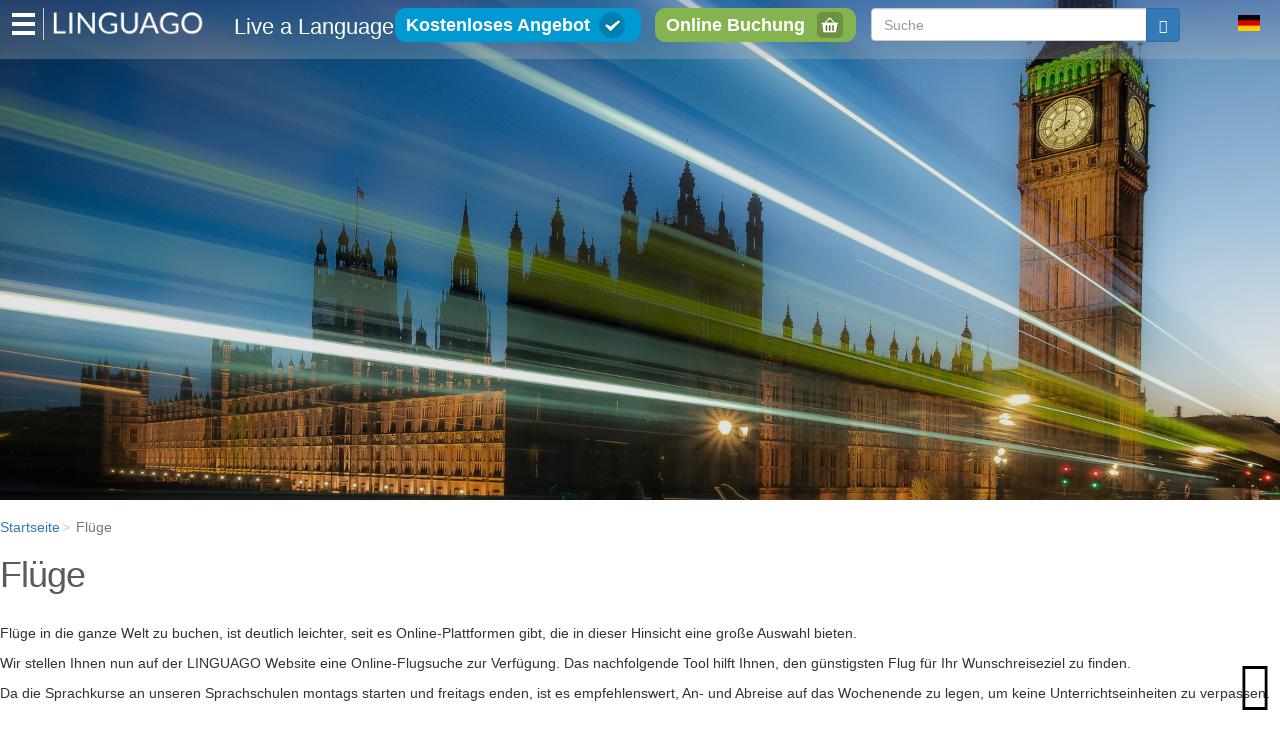

--- FILE ---
content_type: text/html; charset=UTF-8
request_url: https://www.linguago.de/fluege/
body_size: 7885
content:
<!DOCTYPE html><html lang="de" dir="ltr" prefix="content: http://purl.org/rss/1.0/modules/content/ dc: http://purl.org/dc/terms/ foaf: http://xmlns.com/foaf/0.1/ og: http://ogp.me/ns# rdfs: http://www.w3.org/2000/01/rdf-schema# schema: http://schema.org/ sioc: http://rdfs.org/sioc/ns# sioct: http://rdfs.org/sioc/types# skos: http://www.w3.org/2004/02/skos/core# xsd: http://www.w3.org/2001/XMLSchema# " data-ng-app="LinguaGo"><head><meta charset="utf-8" /><script async src="https://www.googletagmanager.com/gtag/js?id=UA-72766218-1"></script><script>window.dataLayer = window.dataLayer || [];function gtag(){dataLayer.push(arguments)};gtag("js", new Date());gtag("set", "developer_id.dMDhkMT", true);gtag("config", "UA-72766218-1", {"groups":"default","linker":{"domains":["www.linguago.com","www.linguago.de","www.linguago.it","www.linguago.fr","www.linguago.es"]},"anonymize_ip":true,"page_placeholder":"PLACEHOLDER_page_path","allow_ad_personalization_signals":false});</script><style>.js img.lazyload:not([src]) { visibility: hidden; }.js img.lazyloaded[data-sizes=auto] { display: block; width: 100%; }</style><link rel="canonical" href="https://www.linguago.de/fluege/" /><meta name="robots" content="index, follow" /><meta name="description" content="Flüge in die ganze Welt zu buchen, ist deutlich leichter, seit es Online-Plattformen gibt, die in dieser Hinsicht eine große Auswahl bieten. Wir" /><meta name="Generator" content="Drupal 9 (https://www.drupal.org)" /><meta name="MobileOptimized" content="width" /><meta name="HandheldFriendly" content="true" /><meta name="viewport" content="width=device-width, initial-scale=1.0" /><link rel="alternate" hreflang="en" href="https://www.linguago.com/flights/" /><link rel="alternate" hreflang="fr" href="https://www.linguago.fr/vols/" /><link rel="alternate" hreflang="de" href="https://www.linguago.de/fluege/" /><link rel="alternate" hreflang="it" href="https://www.linguago.it/voli/" /><link rel="alternate" hreflang="es" href="https://www.linguago.es/vuelos/" /><title>Flüge | LINGUAGO</title><link rel="stylesheet" media="all" href="/sites/default/files/css/css_uWwMf_ZYGXW6QlA9HhDBh3x9AxEezJCSNN13N_XiFEI.css" /><link rel="stylesheet" media="all" href="/sites/default/files/css/css_f_wVd5hy_v-SzCM3MMO1gU1bet7Ibex8c697iPvCtts.css" /><link rel="preload" href="/themes/custom/linguago/vendor/fontawesome/webfonts/fa-solid-900.woff2" as="font" crossorigin /><link rel="preload" href="/themes/custom/linguago/vendor/fontawesome/webfonts/fa-brands-400.woff2" as="font" crossorigin /><link rel="preload" href="/themes/custom/linguago/vendor/fontawesome/webfonts/fa-regular-400.woff2" as="font" crossorigin /></head><body class="path-node not-front page-node-type-lg-basic-page has-glyphicons" ><div class="dialog-off-canvas-main-canvas" data-off-canvas-main-canvas><div role="main" class="main-container container-fluid js-quickedit-main-content"><div class="row"> <header class="site-header"><div class="side-nav-wrapper" style="display:none"> <nav class="navbar navbar-inverse navbar-fixed-top-side" id="sidebar-wrapper" role="navigation"><ul class="nav sidebar-nav"><li class="sidebar-brand"> <a href="#"> Hauptmenü </a></li><li class="dropdown "><div class = "dropdown-caret fa fa-plus" data-toggle="dropdown"></div><a href="/sprachreisen/" class="dropdown-toggle has-children" >Sprachreisen für Erwachsene und Familien</a><ul class="dropdown-menu stay-open" role="menu"><li class="dropdown"><div class="dropdown-toggle has-children dropdown-caret fa fa-plus" data-toggle="dropdown"></div><a href="/sprachreisen/englisch/">Englisch</a><ul class="dropdown-menu" role="menu"><li class="dropdown"><div class="dropdown-toggle has-children dropdown-caret fa fa-plus" data-toggle="dropdown"></div><a href="/sprachreisen/englisch/malta/">Malta</a><ul class="dropdown-menu" role="menu"><li class="dropdown"><div class="dropdown-toggle dropdown-caret fa fa-angle-right" data-toggle="dropdown"></div><a href="/sprachreisen/englisch/malta/st-julians/">St. Julian's</a><ul class="dropdown-menu" role="menu"></ul></li><li class="dropdown"><div class="dropdown-toggle dropdown-caret fa fa-angle-right" data-toggle="dropdown"></div><a href="/sprachreisen/englisch/malta/gozo/">Gozo</a><ul class="dropdown-menu" role="menu"></ul></li><li class="dropdown"><div class="dropdown-toggle dropdown-caret fa fa-angle-right" data-toggle="dropdown"></div><a href="/sprachreisen/englisch/malta/stpaulsbay/">St. Paul's Bay</a><ul class="dropdown-menu" role="menu"></ul></li></ul></li><li class="dropdown"><div class="dropdown-toggle has-children dropdown-caret fa fa-plus" data-toggle="dropdown"></div><a href="/sprachreisen/englisch/england/">England</a><ul class="dropdown-menu" role="menu"><li class="dropdown"><div class="dropdown-toggle dropdown-caret fa fa-angle-right" data-toggle="dropdown"></div><a href="/sprachreisen/englisch/england/brighton/">Brighton</a><ul class="dropdown-menu" role="menu"></ul></li><li class="dropdown"><div class="dropdown-toggle dropdown-caret fa fa-angle-right" data-toggle="dropdown"></div><a href="/sprachreisen/englisch/england/cambridge/">Cambridge</a><ul class="dropdown-menu" role="menu"></ul></li><li class="dropdown"><div class="dropdown-toggle dropdown-caret fa fa-angle-right" data-toggle="dropdown"></div><a href="/sprachreisen/englisch/england/london/">London</a><ul class="dropdown-menu" role="menu"></ul></li><li class="dropdown"><div class="dropdown-toggle dropdown-caret fa fa-angle-right" data-toggle="dropdown"></div><a href="/sprachreisen/englisch/england/bournemouth/">Bournemouth</a><ul class="dropdown-menu" role="menu"></ul></li><li class="dropdown"><div class="dropdown-toggle dropdown-caret fa fa-angle-right" data-toggle="dropdown"></div><a href="/sprachreisen/englisch/england/bristol/">Bristol</a><ul class="dropdown-menu" role="menu"></ul></li><li class="dropdown"><div class="dropdown-toggle dropdown-caret fa fa-angle-right" data-toggle="dropdown"></div><a href="/sprachreisen/englisch/england/manchester/">Manchester</a><ul class="dropdown-menu" role="menu"></ul></li><li class="dropdown"><div class="dropdown-toggle dropdown-caret fa fa-angle-right" data-toggle="dropdown"></div><a href="/sprachreisen/englisch/england/eastbourne/">Eastbourne</a><ul class="dropdown-menu" role="menu"></ul></li><li class="dropdown"><div class="dropdown-toggle dropdown-caret fa fa-angle-right" data-toggle="dropdown"></div><a href="/sprachreisen/englisch/england/birmingham/">Birmingham</a><ul class="dropdown-menu" role="menu"></ul></li><li class="dropdown"><div class="dropdown-toggle dropdown-caret fa fa-angle-right" data-toggle="dropdown"></div><a href="/sprachreisen/englisch/england/leeds/">Leeds</a><ul class="dropdown-menu" role="menu"></ul></li></ul></li><li class="dropdown"><div class="dropdown-toggle has-children dropdown-caret fa fa-plus" data-toggle="dropdown"></div><a href="/sprachreisen/englisch/irland/">Irland</a><ul class="dropdown-menu" role="menu"><li class="dropdown"><div class="dropdown-toggle dropdown-caret fa fa-angle-right" data-toggle="dropdown"></div><a href="/sprachreisen/englisch/irland/dublin/">Dublin</a><ul class="dropdown-menu" role="menu"></ul></li></ul></li><li class="dropdown"><div class="dropdown-toggle has-children dropdown-caret fa fa-plus" data-toggle="dropdown"></div><a href="/sprachreisen/englisch/usa/">USA</a><ul class="dropdown-menu" role="menu"><li class="dropdown"><div class="dropdown-toggle dropdown-caret fa fa-angle-right" data-toggle="dropdown"></div><a href="/sprachreisen/englisch/usa/boston/">Boston</a><ul class="dropdown-menu" role="menu"></ul></li><li class="dropdown"><div class="dropdown-toggle dropdown-caret fa fa-angle-right" data-toggle="dropdown"></div><a href="/sprachreisen/englisch/usa/new-york/">New York</a><ul class="dropdown-menu" role="menu"></ul></li><li class="dropdown"><div class="dropdown-toggle dropdown-caret fa fa-angle-right" data-toggle="dropdown"></div><a href="/sprachreisen/englisch/usa/san-diego/">San Diego</a><ul class="dropdown-menu" role="menu"></ul></li><li class="dropdown"><div class="dropdown-toggle dropdown-caret fa fa-angle-right" data-toggle="dropdown"></div><a href="/sprachreisen/englisch/usa/san-francisco/">San Francisco</a><ul class="dropdown-menu" role="menu"></ul></li><li class="dropdown"><div class="dropdown-toggle dropdown-caret fa fa-angle-right" data-toggle="dropdown"></div><a href="/sprachreisen/englisch/usa/los-angeles/">Los Angeles</a><ul class="dropdown-menu" role="menu"></ul></li></ul></li><li class="dropdown"><div class="dropdown-toggle has-children dropdown-caret fa fa-plus" data-toggle="dropdown"></div><a href="/sprachreisen/englisch/australien/">Australien</a><ul class="dropdown-menu" role="menu"><li class="dropdown"><div class="dropdown-toggle dropdown-caret fa fa-angle-right" data-toggle="dropdown"></div><a href="/sprachreisen/englisch/australien/sydney/">Sydney</a><ul class="dropdown-menu" role="menu"></ul></li></ul></li><li class="dropdown"><div class="dropdown-toggle has-children dropdown-caret fa fa-plus" data-toggle="dropdown"></div><a href="/sprachreisen/englisch/suedafrika/">Südafrika</a><ul class="dropdown-menu" role="menu"><li class="dropdown"><div class="dropdown-toggle dropdown-caret fa fa-angle-right" data-toggle="dropdown"></div><a href="/sprachreisen/englisch/suedafrika/kapstadt/">Kapstadt</a><ul class="dropdown-menu" role="menu"></ul></li></ul></li><li class="dropdown"><div class="dropdown-toggle has-children dropdown-caret fa fa-plus" data-toggle="dropdown"></div><a href="/sprachreisen/englisch/kanada/">Kanada</a><ul class="dropdown-menu" role="menu"><li class="dropdown"><div class="dropdown-toggle dropdown-caret fa fa-angle-right" data-toggle="dropdown"></div><a href="/sprachreisen/englisch/kanada/toronto/">Toronto</a><ul class="dropdown-menu" role="menu"></ul></li><li class="dropdown"><div class="dropdown-toggle dropdown-caret fa fa-angle-right" data-toggle="dropdown"></div><a href="/sprachreisen/englisch/kanada/montreal/">Montreal</a><ul class="dropdown-menu" role="menu"></ul></li><li class="dropdown"><div class="dropdown-toggle dropdown-caret fa fa-angle-right" data-toggle="dropdown"></div><a href="/sprachreisen/englisch/kanada/vancouver/">Vancouver</a><ul class="dropdown-menu" role="menu"></ul></li></ul></li><li class="dropdown"><div class="dropdown-toggle has-children dropdown-caret fa fa-plus" data-toggle="dropdown"></div><a href="/sprachreisen/englisch/uae/">Vereinigte Arabische Emirate</a><ul class="dropdown-menu" role="menu"><li class="dropdown"><div class="dropdown-toggle dropdown-caret fa fa-angle-right" data-toggle="dropdown"></div><a href="/sprachreisen/englisch/uae/dubai/">Dubai</a><ul class="dropdown-menu" role="menu"></ul></li></ul></li></ul></li><li class="dropdown"><div class="dropdown-toggle has-children dropdown-caret fa fa-plus" data-toggle="dropdown"></div><a href="/sprachreisen/franzoesisch/">Französisch</a><ul class="dropdown-menu" role="menu"><li class="dropdown"><div class="dropdown-toggle has-children dropdown-caret fa fa-plus" data-toggle="dropdown"></div><a href="/sprachreisen/franzoesisch/frankreich/">Frankreich</a><ul class="dropdown-menu" role="menu"><li class="dropdown"><div class="dropdown-toggle dropdown-caret fa fa-angle-right" data-toggle="dropdown"></div><a href="/sprachreisen/franzoesisch/frankreich/nizza/">Nizza</a><ul class="dropdown-menu" role="menu"></ul></li><li class="dropdown"><div class="dropdown-toggle dropdown-caret fa fa-angle-right" data-toggle="dropdown"></div><a href="/sprachreisen/franzoesisch/frankreich/montpellier/">Montpellier</a><ul class="dropdown-menu" role="menu"></ul></li><li class="dropdown"><div class="dropdown-toggle dropdown-caret fa fa-angle-right" data-toggle="dropdown"></div><a href="/sprachreisen/franzoesisch/frankreich/paris/">Paris</a><ul class="dropdown-menu" role="menu"></ul></li><li class="dropdown"><div class="dropdown-toggle dropdown-caret fa fa-angle-right" data-toggle="dropdown"></div><a href="/sprachreisen/franzoesisch/frankreich/lyon/">Lyon</a><ul class="dropdown-menu" role="menu"></ul></li><li class="dropdown"><div class="dropdown-toggle dropdown-caret fa fa-angle-right" data-toggle="dropdown"></div><a href="/sprachreisen/franzoesisch/frankreich/bordeaux/">Bordeaux</a><ul class="dropdown-menu" role="menu"></ul></li></ul></li></ul></li><li class="dropdown"><div class="dropdown-toggle has-children dropdown-caret fa fa-plus" data-toggle="dropdown"></div><a href="/sprachreisen/spanisch/">Spanisch</a><ul class="dropdown-menu" role="menu"><li class="dropdown"><div class="dropdown-toggle has-children dropdown-caret fa fa-plus" data-toggle="dropdown"></div><a href="/sprachreisen/spanisch/argentinien/">Argentinien</a><ul class="dropdown-menu" role="menu"><li class="dropdown"><div class="dropdown-toggle dropdown-caret fa fa-angle-right" data-toggle="dropdown"></div><a href="/sprachreisen/spanisch/argentinien/buenos-aires/">Buenos Aires</a><ul class="dropdown-menu" role="menu"></ul></li></ul></li><li class="dropdown"><div class="dropdown-toggle has-children dropdown-caret fa fa-plus" data-toggle="dropdown"></div><a href="/sprachreisen/spanisch/spanien/">Spanien</a><ul class="dropdown-menu" role="menu"><li class="dropdown"><div class="dropdown-toggle dropdown-caret fa fa-angle-right" data-toggle="dropdown"></div><a href="/sprachreisen/spanisch/spanien/valencia/">Valencia</a><ul class="dropdown-menu" role="menu"></ul></li><li class="dropdown"><div class="dropdown-toggle dropdown-caret fa fa-angle-right" data-toggle="dropdown"></div><a href="/sprachreisen/spanisch/spanien/malaga/">Málaga</a><ul class="dropdown-menu" role="menu"></ul></li><li class="dropdown"><div class="dropdown-toggle dropdown-caret fa fa-angle-right" data-toggle="dropdown"></div><a href="/sprachreisen/spanisch/spanien/cadiz/">Cádiz</a><ul class="dropdown-menu" role="menu"></ul></li><li class="dropdown"><div class="dropdown-toggle dropdown-caret fa fa-angle-right" data-toggle="dropdown"></div><a href="/sprachreisen/spanisch/spanien/sevilla/">Sevilla</a><ul class="dropdown-menu" role="menu"></ul></li><li class="dropdown"><div class="dropdown-toggle dropdown-caret fa fa-angle-right" data-toggle="dropdown"></div><a href="/sprachreisen/spanisch/spanien/barcelona/">Barcelona</a><ul class="dropdown-menu" role="menu"></ul></li></ul></li><li class="dropdown"><div class="dropdown-toggle has-children dropdown-caret fa fa-plus" data-toggle="dropdown"></div><a href="/sprachreisen/spanisch/costa-rica/">Costa Rica</a><ul class="dropdown-menu" role="menu"><li class="dropdown"><div class="dropdown-toggle dropdown-caret fa fa-angle-right" data-toggle="dropdown"></div><a href="/sprachreisen/spanisch/costa-rica/manuel-antonio/">Manuel Antonio</a><ul class="dropdown-menu" role="menu"></ul></li><li class="dropdown"><div class="dropdown-toggle dropdown-caret fa fa-angle-right" data-toggle="dropdown"></div><a href="/sprachreisen/spanisch/costa-rica/san-jose/">San José</a><ul class="dropdown-menu" role="menu"></ul></li></ul></li><li class="dropdown"><div class="dropdown-toggle has-children dropdown-caret fa fa-plus" data-toggle="dropdown"></div><a href="/sprachreisen/spanisch/peru/">Peru</a><ul class="dropdown-menu" role="menu"><li class="dropdown"><div class="dropdown-toggle dropdown-caret fa fa-angle-right" data-toggle="dropdown"></div><a href="/sprachreisen/spanisch/peru/cuzco/">Cuzco</a><ul class="dropdown-menu" role="menu"></ul></li></ul></li><li class="dropdown"><div class="dropdown-toggle has-children dropdown-caret fa fa-plus" data-toggle="dropdown"></div><a href="/sprachreisen/spanisch/guatemala/">Guatemala</a><ul class="dropdown-menu" role="menu"><li class="dropdown"><div class="dropdown-toggle dropdown-caret fa fa-angle-right" data-toggle="dropdown"></div><a href="/sprachreisen/spanisch/guatemala/antigua/">Antigua</a><ul class="dropdown-menu" role="menu"></ul></li></ul></li></ul></li><li class="dropdown"><div class="dropdown-toggle has-children dropdown-caret fa fa-plus" data-toggle="dropdown"></div><a href="/sprachreisen/italienisch/">Italienisch</a><ul class="dropdown-menu" role="menu"><li class="dropdown"><div class="dropdown-toggle has-children dropdown-caret fa fa-plus" data-toggle="dropdown"></div><a href="/sprachreisen/italienisch/italien/">Italien</a><ul class="dropdown-menu" role="menu"><li class="dropdown"><div class="dropdown-toggle dropdown-caret fa fa-angle-right" data-toggle="dropdown"></div><a href="/sprachreisen/italienisch/italien/florenz/">Florenz</a><ul class="dropdown-menu" role="menu"></ul></li><li class="dropdown"><div class="dropdown-toggle dropdown-caret fa fa-angle-right" data-toggle="dropdown"></div><a href="/sprachreisen/italienisch/italien/salerno/">Salerno</a><ul class="dropdown-menu" role="menu"></ul></li><li class="dropdown"><div class="dropdown-toggle dropdown-caret fa fa-angle-right" data-toggle="dropdown"></div><a href="/sprachreisen/italienisch/italien/rom/">Rom</a><ul class="dropdown-menu" role="menu"></ul></li></ul></li></ul></li></ul></li><li class="dropdown "><div class = "dropdown-caret fa fa-plus" data-toggle="dropdown"></div><a href="/schuelersprachreisen/" class="dropdown-toggle has-children" >Sprachschulen für Schüler</a><ul class="dropdown-menu stay-open" role="menu"><li class="dropdown"><div class="dropdown-toggle has-children dropdown-caret fa fa-plus" data-toggle="dropdown"></div><a href="/schuelersprachreisen/englisch/">Englisch</a><ul class="dropdown-menu" role="menu"><li class="dropdown"><div class="dropdown-toggle has-children dropdown-caret fa fa-plus" data-toggle="dropdown"></div><a href="/schuelersprachreisen/englisch/malta/">Malta</a><ul class="dropdown-menu" role="menu"><li class="dropdown"><div class="dropdown-toggle dropdown-caret fa fa-angle-right" data-toggle="dropdown"></div><a href="/schuelersprachreisen/englisch/malta/st-julians/">St. Julian's</a><ul class="dropdown-menu" role="menu"></ul></li></ul></li><li class="dropdown"><div class="dropdown-toggle has-children dropdown-caret fa fa-plus" data-toggle="dropdown"></div><a href="/schuelersprachreisen/englisch/england/">England</a><ul class="dropdown-menu" role="menu"><li class="dropdown"><div class="dropdown-toggle dropdown-caret fa fa-angle-right" data-toggle="dropdown"></div><a href="/schuelersprachreisen/englisch/england/london/">London</a><ul class="dropdown-menu" role="menu"></ul></li><li class="dropdown"><div class="dropdown-toggle dropdown-caret fa fa-angle-right" data-toggle="dropdown"></div><a href="/schuelersprachreisen/englisch/england/bournemouth/">Bournemouth</a><ul class="dropdown-menu" role="menu"></ul></li><li class="dropdown"><div class="dropdown-toggle dropdown-caret fa fa-angle-right" data-toggle="dropdown"></div><a href="/schuelersprachreisen/englisch/england/bristol/">Bristol</a><ul class="dropdown-menu" role="menu"></ul></li></ul></li></ul></li><li class="dropdown"><div class="dropdown-toggle has-children dropdown-caret fa fa-plus" data-toggle="dropdown"></div><a href="/schuelersprachreisen/italienisch/">Italienisch</a><ul class="dropdown-menu" role="menu"><li class="dropdown"><div class="dropdown-toggle has-children dropdown-caret fa fa-plus" data-toggle="dropdown"></div><a href="/schuelersprachreisen/italienisch/italien/">Italien</a><ul class="dropdown-menu" role="menu"><li class="dropdown"><div class="dropdown-toggle dropdown-caret fa fa-angle-right" data-toggle="dropdown"></div><a href="/schuelersprachreisen/italienisch/italien/florenz/">Florenz</a><ul class="dropdown-menu" role="menu"></ul></li><li class="dropdown"><div class="dropdown-toggle dropdown-caret fa fa-angle-right" data-toggle="dropdown"></div><a href="/schuelersprachreisen/italienisch/italien/salerno/">Salerno</a><ul class="dropdown-menu" role="menu"></ul></li></ul></li></ul></li></ul></li><ul class="menu menu--menu-lg-navigation-menu-anon nav"><li class="first last"> <a href="https://www.linguago.de/bildungsurlaub/" title="" id="" name="" rel="" style="" target="" accesskey="" data-drupal-link-system-path="node/2046">Bildungsurlaub</a></li></ul></ul> </nav></div><div class="logo-symbol"><div class="side-nav-wrapper"> <button type="button" class="hamburger is-closed" data-toggle="offcanvas"> <span class="hamb-top"></span> <span class="hamb-middle"></span> <span class="hamb-bottom"></span> </button></div></div><div class="main-nav-search navbar-form navbar-right"><div class="main-nav-buttons"> <a href="https://www.linguago.de/angebot/" class="advanced-search btn btn-default">Kostenloses Angebot</a> <a href="https://www.linguago.de/buchung/" class="school-signup btn baz">Online Buchung</a></div><div class="form-group"><div class="search-block-form block block-search block-search-form-block" data-drupal-selector="search-block-form" novalidate role="search"><form action="https://www.linguago.de/search/node/" method="get" id="search-block-form" accept-charset="UTF-8"><div class="form-item js-form-item form-type-search js-form-type-search form-item-keys js-form-item-keys form-no-label form-group"> <label for="edit-keys" class="control-label sr-only">Suche</label><div class="input-group"><input title="Geben Sie die Begriffe ein, nach denen Sie suchen." size="30" data-drupal-selector="edit-keys" class="form-autocomplete form-search form-control" data-key="search_block" placeholder="Suche" type="search" id="edit-keys" name="keys" value="" maxlength="128" /><span class="input-group-btn"><button type="submit" value="Suche" class="button js-form-submit form-submit btn-primary btn icon-only" name=""><span class="sr-only">Suche</span><span class="icon glyphicon glyphicon-search" aria-hidden="true"></span></button></span></div><div id="edit-keys--description" class="description help-block"> Geben Sie die Begriffe ein, nach denen Sie suchen.</div></div><div class="form-actions form-group js-form-wrapper form-wrapper" data-drupal-selector="edit-actions" id="edit-actions"></div></form></div></div></div><div class="site-header__banner "><div class="site-header__logo"> <a class="site-header__title" href="https://www.linguago.de/" title="Startseite" rel="home"> <img src="/themes/custom/linguago/logo.png" alt="Startseite"/> </a> <span class="site-header__slogan">Live a Language!</span></div><div class="region region-navigation"> <section id="block-languageswitcherbootstrapinterfacetext" class="block block-languages-dropdown block-lang-drop-bootstraplanguage-interface clearfix"><div class="links btn-group"> <button class="btn btn-default btn-sm dropdown-toggle" type="button" data-toggle="dropdown" aria-expanded="false"> <span class="lang-sm" lang="de"></span> <span class="caret"></span> </button><ul class="dropdown-menu" role="menu"><li> <a href="https://www.linguago.com/flights/"> <span class="lang-sm " lang="en"></span> </a></li><li> <a href="https://www.linguago.fr/vols/"> <span class="lang-sm " lang="fr"></span> </a></li><li> <a href="https://www.linguago.de/fluege/"> <span class="lang-sm " lang="de"></span> </a></li><li> <a href="https://www.linguago.it/voli/"> <span class="lang-sm " lang="it"></span> </a></li><li> <a href="https://www.linguago.es/vuelos/"> <span class="lang-sm " lang="es"></span> </a></li></ul></div> </section></div></div><div class="mega-header-wrapper"><div class="mega-header" style="background: url('https://www.linguago.de/sites/default/files/images/basicpage/bnr/Big-Ben-Wallpaper-09-1920x1200_18.jpg') no-repeat center; background-size: cover;"><div style="height: 300px"></div></div></div> </header> <section><div class="highlighted"><div class="region region-highlighted"><div data-drupal-messages-fallback class="hidden"></div></div></div><div class="container"><div class="row"> <a id="main-content"></a><div class="region region-content-top"><ol class="breadcrumb"><li > <a href="https://www.linguago.de/">Startseite</a></li><li class="active"> Flüge</li></ol><h1 class="page-header"><span>Flüge</span></h1></div><div class="region region-content"> <article data-history-node-id="2015" role="article" about="https://www.linguago.de/fluege/" class="lg-basic-page full clearfix"><div class="content"><div class="field field--name-body field--type-text-with-summary field--label-hidden field--item"><p>Flüge in die ganze Welt zu buchen, ist deutlich leichter, seit es Online-Plattformen gibt, die in dieser Hinsicht eine große Auswahl bieten.</p><p class="rtejustify">Wir stellen Ihnen nun auf der LINGUAGO Website eine Online-Flugsuche zur Verfügung. Das nachfolgende Tool hilft Ihnen, den günstigsten Flug für Ihr Wunschreiseziel zu finden.</p><p class="rtejustify">Da die Sprachkurse an unseren Sprachschulen montags starten und freitags enden, ist es empfehlenswert, An- und Abreise auf das Wochenende zu legen, um keine Unterrichtseinheiten zu verpassen.</p><p class="rtejustify"> </p><script type="text/javascript" src="//api.skyscanner.net/api.ashx?key=b05bc3bc-5bde-4e3b-99b2-68393cb2537a"></script><script type="text/javascript">
<!--//--><![CDATA[// ><!--
<!--//--><![CDATA[// ><!--
skyscanner.load("snippets","2");
function main(){
var snippet = new skyscanner.snippets.SearchPanelControl();
snippet.setShape("box400x400");
snippet.setCulture("de-DE");
snippet.setCurrency("EUR");
snippet.setColourScheme("classicbluedark");
snippet.setProduct("flights","1");
snippet.setProduct("hotels","2");
snippet.setProduct("carhire","3");
snippet.draw(document.getElementById("snippet_searchpanel"));
}
skyscanner.setOnLoadCallback(main);
//--><!]]]]><![CDATA[>
//--><!]]>
</script><div id="snippet_searchpanel" style="width: auto; height:auto;"> </div></div></div></article></div></div></div> </section></div><div class="container"><div class="row"></div></div></div> <footer><div class="footer-wrapper"><div class="container"><div class="lg-footer-badges"><div class="footer-list-wrapper"><ul><li><div class="region region-footer-accr-1"> <section id="block-footerguaranteeaccreditedblock" class="block block-block-content block-block-content17c45aee-7f35-4baf-a3a4-3e67633bee55 clearfix"><div class="field field--name-body field--type-text-with-summary field--label-hidden field--item"><p> </p><p><img alt="" class="media-image img__fid__68 img__view_mode__media_large attr__format__media_large lazyload" style="width: 112px; height: 100px;" data-src="/sites/default/files/media/footer/badge1_0.png?itok=-xwGCr02" /></p></div> </section></div></li><li><div class="region region-footer-accr-2"> <section id="block-footeraccreditationtopschool" class="block block-block-content block-block-contentdff42c5a-adfd-4665-8018-f4e77d7822a0 clearfix"><div class="field field--name-body field--type-text-with-summary field--label-hidden field--item"><p dir="rtl"> </p><p><img alt="" class="media-image img__fid__67 img__view_mode__media_large attr__format__media_large lazyload" style="width: 100px; height: 100px;" data-src="/sites/default/files/media/footer/badge2_0.png?itok=P-GykIhL" /></p></div> </section></div></li><li><div class="region region-footer-accr-3"> <section id="block-footeraccreditationstudentsupport" class="block block-block-content block-block-contentbd399217-7a57-4fa0-8577-e3de54cf6ead clearfix"><div class="field field--name-body field--type-text-with-summary field--label-hidden field--item"><p> </p><p><img alt="" class="media-image img__fid__69 img__view_mode__media_large attr__format__media_large lazyload" style="width: 142px; height: 100px;" data-src="/sites/default/files/media/footer/badge3.png?itok=m1R6pAyc" /></p></div> </section></div></li><li><div class="region region-footer-accr-4"> <section id="block-footeraccreditationbestlocations" class="block block-block-content block-block-contentde0e8d68-4f83-41b7-b065-9459ebcd7181 clearfix"><div class="field field--name-body field--type-text-with-summary field--label-hidden field--item"><p> </p><p><img alt="" class="media-image img__fid__71 img__view_mode__media_large attr__format__media_large lazyload" style="width: 93px; height: 100px;" data-src="/sites/default/files/media/footer/badge4_0.png?itok=ICsTtvgq" /></p></div> </section></div></li></ul></div></div><div class="main-footer-nav"><div class="footer-list-wrapper"><div class="footer-general-info"><div class="region region-footer-col-1"> <nav role="navigation" aria-labelledby="block-linguago-linguago-main-menu-menu-general-information-menu" id="block-linguago-linguago-main-menu-menu-general-information"><h2 id="block-linguago-linguago-main-menu-menu-general-information-menu" class="block-title">Allgemeine Informationen</h2><ul class="menu menu--menu-general-information nav"><li class="first"> <a href="https://www.linguago.de/uber/" title="" id="" name="" rel="" style="" target="" accesskey="" data-drupal-link-system-path="node/123">Über uns</a></li><li> <a href="https://www.linguago.de/agb/" data-drupal-link-system-path="node/122">Allgemeine Geschäftsbedingungen</a></li><li> <a href="https://www.linguago.de/datenschutzerklaerung/" title="" id="" name="" rel="" style="" target="" accesskey="" data-drupal-link-system-path="node/329">Datenschutzerklärung</a></li><li> <a href="https://www.linguago.de/angebot/" title="" id="" name="" rel="" style="" target="" accesskey="" data-drupal-link-system-path="node/3302">Anfrage-Formular</a></li><li> <a href="https://www.linguago.de/impressum/" title="" id="" name="" rel="" style="" target="" accesskey="" data-drupal-link-system-path="node/3398">Impressum</a></li><li> <a href="https://www.linguago.de/st-star-awards/" data-drupal-link-system-path="node/3402">ST Star Award</a></li><li> <a href="https://www.linguago.de/sitemap.xml" title="" id="" name="" rel="" style="" target="" accesskey="" data-drupal-link-system-path="sitemap.xml">Sitemap</a></li><li class="last"> <a href="https://www.linguago.de/team/" title="" id="" name="" rel="" style="" target="" accesskey="" data-drupal-link-system-path="node/3403">Team</a></li></ul> </nav></div></div><div class="footer-general-info"><div class="region region-footer-col-2"> <nav role="navigation" aria-labelledby="block-linguago-linguago-main-menu-menu-customer-service-menu" id="block-linguago-linguago-main-menu-menu-customer-service"><h2 id="block-linguago-linguago-main-menu-menu-customer-service-menu" class="block-title">Kundenservice</h2><ul class="menu menu--menu-customer-service nav"><li class="first"> <a href="https://www.linguago.de/kontakt/" data-drupal-link-system-path="node/1320">Kontakt</a></li><li> <a href="https://www.linguago.de/sprachdirekt-anerkennungen/" data-drupal-link-system-path="node/127">Akkreditierung &amp; Mitgliedschaften</a></li><li> <a href="https://www.linguago.de/bestpreis-garantie/" data-drupal-link-system-path="node/3396">Bestpreis-Garantie</a></li><li> <a href="https://www.linguago.de/buchungsablauf/" data-drupal-link-system-path="node/3401">Buchungsablauf</a></li><li> <a href="https://www.linguago.de/erasmus-plus/" data-drupal-link-system-path="node/3404">Erasmus+</a></li><li> <a href="https://www.linguago.de/studienfinanzierung/" title="Studienförderung und Sprachreisen für Studierende" id="" name="" rel="" style="" target="" accesskey="" data-drupal-link-system-path="node/3406">Studienförderung</a></li><li> <a href="https://www.linguago.de/warum/" title="" id="" name="" rel="" style="" target="" accesskey="" data-drupal-link-system-path="node/3397">Warum Linguago</a></li><li class="last"> <a href="https://www.linguago.de/wie-funktioniert-linguago/" title="" id="" name="" rel="" style="" target="" accesskey="" data-drupal-link-system-path="node/2034">Wie funktioniert LINGUAGO?</a></li></ul> </nav></div></div><div class="footer-general-info"><div class="region region-footer-col-3"> <nav role="navigation" aria-labelledby="block-linguago-linguago-main-menu-menu-be-social--menu" id="block-linguago-linguago-main-menu-menu-be-social-"><h2 id="block-linguago-linguago-main-menu-menu-be-social--menu" class="block-title">Other Information</h2><ul class="menu menu--menu-be-social- nav"><li class="first"> <a href="https://www.linguago.de/sprachzertifikate-englisch/" title="" id="" name="" rel="" style="" target="" accesskey="" data-drupal-link-system-path="node/2010">Sprachzertifikate Englisch</a></li><li> <a href="https://www.linguago.de/sprachzertifikate-franzoesisch/" title="" id="" name="" rel="" style="" target="" accesskey="" data-drupal-link-system-path="node/2014">Sprachzertifikate Französisch</a></li><li> <a href="https://www.linguago.de/spanisch-sprachzertifikate/" title="" id="" name="" rel="" style="" target="" accesskey="" data-drupal-link-system-path="node/2016">Sprachzertifikate Spanisch</a></li><li> <a href="https://www.linguago.de/italienisch-sprachzertifikate/" title="" id="" name="" rel="" style="" target="" accesskey="" data-drupal-link-system-path="node/2020">Sprachzertifikate Italienisch</a></li><li class="active active-trail"> <a href="https://www.linguago.de/fluege/" title="" id="" name="" rel="" class="active-trail is-active" style="" target="" accesskey="" data-drupal-link-system-path="node/2015">Flüge</a></li><li> <a href="https://www.linguago.de/praktikum/" title="Praktika im Ausland" data-drupal-link-system-path="node/3400">Auslandspraktikum</a></li><li> <a href="https://www.linguago.de/firmen/" title="" id="" name="" rel="" style="" target="" accesskey="" data-drupal-link-system-path="node/3407">Firmenkunden</a></li><li class="last"> <a href="https://www.linguago.de/visum/" data-drupal-link-system-path="node/3405">Visum</a></li></ul> </nav></div></div><div class="footer-general-info"><div class="region region-footer-col-4"> <nav role="navigation" aria-labelledby="block-linguago-linguago-main-menu-menu-logins-menu" id="block-linguago-linguago-main-menu-menu-logins"><h2 id="block-linguago-linguago-main-menu-menu-logins-menu" class="block-title">Logins</h2><ul class="menu menu--menu-logins nav"><li class="first"> <a href="https://www.linguago.de/user/login/?current=/node/2015" title="" id="" name="" rel="" style="" target="" accesskey="" data-drupal-link-system-path="user/login">Login Sprachschule</a></li><li> <a href="https://www.linguago.de/sprachschule-registrieren/" title="Register your language school" data-drupal-link-system-path="node/267">School Signup</a></li><li class="last"> <a href="https://www.linguago.de/node/4269/" data-drupal-link-system-path="node/4269">Prices Tutorial</a></li></ul> </nav></div></div></div></div><div class="lg-cc" style="float: left"><div class="region region-footer-cc"> <section id="block-footercreditcards" class="block block-block-content block-block-contentd1339e4a-4e67-4fea-a97a-323665f8ef5a clearfix"><div class="field field--name-body field--type-text-with-summary field--label-hidden field--item"><p><img alt="Reisenetz" data-entity-type="file" data-entity-uuid="d4bd60ea-7342-4ebf-9e57-ce6cf8c1ac54" class="lazyload" data-src="/sites/default/files/inline-images/reisenetz-b.png" /><img alt="star awards" data-entity-type="file" data-entity-uuid="24e96404-e0a2-4b5d-a673-d11a61a8d06b" class="lazyload" data-src="/sites/default/files/inline-images/star-awards-b.png" /><img alt="Bundesforum" data-entity-type="file" data-entity-uuid="6d175998-3f5f-4e6f-871c-e209307240fc" class="lazyload" data-src="/sites/default/files/inline-images/bundesforum-b.png" /><img alt="Sprachreisen Bildungsurlaub" data-entity-type="file" data-entity-uuid="871659f6-43c9-41ed-8e9e-95af803e1e69" class="lazyload" data-src="/sites/default/files/inline-images/blindungsurlaub-b.png" /></p><p><img alt="Alto" data-entity-type="file" data-entity-uuid="fb0a99a7-6517-41e0-88f4-84546cc18ade" class="lazyload" data-src="/sites/default/files/inline-images/alto-b.png" /><img alt="WYSE" data-entity-type="file" data-entity-uuid="861a9804-0634-48e7-909b-8d3841323168" class="lazyload" data-src="/sites/default/files/inline-images/wyse-b.png" /><img alt="English-uk" data-entity-type="file" data-entity-uuid="4b3d1390-820c-4b16-bb78-9f009a39b1f1" class="lazyload" data-src="/sites/default/files/inline-images/english-uk.png" /></p></div> </section></div></div><div class="lg-copyright" style="float: right"></div></div></div> <a href="#" class="back-to-top"><i class="fa fa-arrow-circle-o-up"></i></a> </footer></div><script type="application/json" data-drupal-selector="drupal-settings-json">{"path":{"baseUrl":"\/","scriptPath":null,"pathPrefix":"","currentPath":"node\/2015","currentPathIsAdmin":false,"isFront":false,"currentLanguage":"de"},"pluralDelimiter":"\u0003","suppressDeprecationErrors":true,"ajaxPageState":{"libraries":"ajax_loader\/ajax_loader.throbber,bootstrap\/theme,bootstrap4_modal\/bs4_modal.dialog.ajax,core\/drupal.autocomplete,google_analytics\/google_analytics,languages_dropdown\/dependency-js,languages_dropdown\/main,lazy\/lazy,search_autocomplete\/theme.basic-blue.css,system\/base,webform_bootstrap\/webform_bootstrap","theme":"linguago","theme_token":null},"ajaxTrustedUrl":{"https:\/\/www.linguago.de\/search\/node\/":true},"ajaxLoader":{"markup":"\u003Cdiv class=\u0022ajax-throbber sk-circle\u0022\u003E\n              \u003Cdiv class=\u0022sk-circle1 sk-child\u0022\u003E\u003C\/div\u003E\n              \u003Cdiv class=\u0022sk-circle2 sk-child\u0022\u003E\u003C\/div\u003E\n              \u003Cdiv class=\u0022sk-circle3 sk-child\u0022\u003E\u003C\/div\u003E\n              \u003Cdiv class=\u0022sk-circle4 sk-child\u0022\u003E\u003C\/div\u003E\n              \u003Cdiv class=\u0022sk-circle5 sk-child\u0022\u003E\u003C\/div\u003E\n              \u003Cdiv class=\u0022sk-circle6 sk-child\u0022\u003E\u003C\/div\u003E\n              \u003Cdiv class=\u0022sk-circle7 sk-child\u0022\u003E\u003C\/div\u003E\n              \u003Cdiv class=\u0022sk-circle8 sk-child\u0022\u003E\u003C\/div\u003E\n              \u003Cdiv class=\u0022sk-circle9 sk-child\u0022\u003E\u003C\/div\u003E\n              \u003Cdiv class=\u0022sk-circle10 sk-child\u0022\u003E\u003C\/div\u003E\n              \u003Cdiv class=\u0022sk-circle11 sk-child\u0022\u003E\u003C\/div\u003E\n              \u003Cdiv class=\u0022sk-circle12 sk-child\u0022\u003E\u003C\/div\u003E\n            \u003C\/div\u003E","hideAjaxMessage":false,"alwaysFullscreen":false,"throbberPosition":"body"},"google_analytics":{"account":{},"trackOutbound":true,"trackMailto":true,"trackTel":true,"trackDownload":true,"trackDownloadExtensions":"7z|aac|arc|arj|asf|asx|avi|bin|csv|doc(x|m)?|dot(x|m)?|exe|flv|gif|gz|gzip|hqx|jar|jpe?g|js|mp(2|3|4|e?g)|mov(ie)?|msi|msp|pdf|phps|png|ppt(x|m)?|pot(x|m)?|pps(x|m)?|ppam|sld(x|m)?|thmx|qtm?|ra(m|r)?|sea|sit|tar|tgz|torrent|txt|wav|wma|wmv|wpd|xls(x|m|b)?|xlt(x|m)|xlam|xml|z|zip","trackColorbox":true,"trackDomainMode":2,"trackCrossDomains":["www.linguago.com","www.linguago.de","www.linguago.it","www.linguago.fr","www.linguago.es"]},"lazy":{"lazysizes":{"lazyClass":"lazyload","loadedClass":"lazyloaded","loadingClass":"lazyloading","preloadClass":"lazypreload","errorClass":"lazyerror","autosizesClass":"lazyautosizes","srcAttr":"data-src","srcsetAttr":"data-srcset","sizesAttr":"data-sizes","minSize":40,"customMedia":[],"init":true,"expFactor":1.5,"hFac":0.8,"loadMode":2,"loadHidden":true,"ricTimeout":0,"throttleDelay":125,"plugins":[]},"placeholderSrc":"","preferNative":false,"minified":true,"libraryPath":"\/libraries\/lazysizes"},"bootstrap":{"forms_has_error_value_toggle":1},"search_autocomplete":{"search_block":{"source":"https:\/\/www.linguago.de\/callback\/nodes\/","selector":"","minChars":3,"maxSuggestions":10,"autoSubmit":true,"autoRedirect":true,"theme":"basic-blue","filters":["title"],"noResult":{"group":{"group_id":"no_results"},"label":"No results found for [search-phrase]. Click to perform full search.","value":"[search-phrase]","link":""},"moreResults":{"group":{"group_id":"more_results"},"label":"View all results for [search-phrase].","value":"[search-phrase]","link":""}}},"user":{"uid":0,"permissionsHash":"8d69402a4bdafe383a0c9222fa5f1fb196e6f52e0c97c47e66bc6d5b2d7a7231"}}</script><script src="//cdnjs.cloudflare.com/ajax/libs/popper.js/1.12.9/umd/popper.min.js"></script><script src="//stackpath.bootstrapcdn.com/bootstrap/4.3.1/js/bootstrap.bundle.min.js"></script><script src="/sites/default/files/js/js_YrzTMewAFnIwlMvsnrLVEZJM_bDOZqBcRFwigkAg60I.js"></script></body></html>

--- FILE ---
content_type: text/css
request_url: https://www.linguago.de/sites/default/files/css/css_f_wVd5hy_v-SzCM3MMO1gU1bet7Ibex8c697iPvCtts.css
body_size: 72920
content:
.fa,.fab,.fad,.fal,.far,.fas{-moz-osx-font-smoothing:grayscale;-webkit-font-smoothing:antialiased;display:inline-block;font-style:normal;font-variant:normal;text-rendering:auto;line-height:1}.fa-lg{font-size:1.33333em;line-height:.75em;vertical-align:-.0667em}.fa-xs{font-size:.75em}.fa-sm{font-size:.875em}.fa-1x{font-size:1em}.fa-2x{font-size:2em}.fa-3x{font-size:3em}.fa-4x{font-size:4em}.fa-5x{font-size:5em}.fa-6x{font-size:6em}.fa-7x{font-size:7em}.fa-8x{font-size:8em}.fa-9x{font-size:9em}.fa-10x{font-size:10em}.fa-fw{text-align:center;width:1.25em}.fa-ul{list-style-type:none;margin-left:2.5em;padding-left:0}.fa-ul>li{position:relative}.fa-li{left:-2em;position:absolute;text-align:center;width:2em;line-height:inherit}.fa-border{border:.08em solid #eee;border-radius:.1em;padding:.2em .25em .15em}.fa-pull-left{float:left}.fa-pull-right{float:right}.fa.fa-pull-left,.fab.fa-pull-left,.fal.fa-pull-left,.far.fa-pull-left,.fas.fa-pull-left{margin-right:.3em}.fa.fa-pull-right,.fab.fa-pull-right,.fal.fa-pull-right,.far.fa-pull-right,.fas.fa-pull-right{margin-left:.3em}.fa-spin{-webkit-animation:fa-spin 2s linear infinite;animation:fa-spin 2s linear infinite}.fa-pulse{-webkit-animation:fa-spin 1s steps(8) infinite;animation:fa-spin 1s steps(8) infinite}@-webkit-keyframes fa-spin{0%{-webkit-transform:rotate(0deg);transform:rotate(0deg)}to{-webkit-transform:rotate(1turn);transform:rotate(1turn)}}@keyframes fa-spin{0%{-webkit-transform:rotate(0deg);transform:rotate(0deg)}to{-webkit-transform:rotate(1turn);transform:rotate(1turn)}}.fa-rotate-90{-ms-filter:"progid:DXImageTransform.Microsoft.BasicImage(rotation=1)";-webkit-transform:rotate(90deg);transform:rotate(90deg)}.fa-rotate-180{-ms-filter:"progid:DXImageTransform.Microsoft.BasicImage(rotation=2)";-webkit-transform:rotate(180deg);transform:rotate(180deg)}.fa-rotate-270{-ms-filter:"progid:DXImageTransform.Microsoft.BasicImage(rotation=3)";-webkit-transform:rotate(270deg);transform:rotate(270deg)}.fa-flip-horizontal{-ms-filter:"progid:DXImageTransform.Microsoft.BasicImage(rotation=0, mirror=1)";-webkit-transform:scaleX(-1);transform:scaleX(-1)}.fa-flip-vertical{-webkit-transform:scaleY(-1);transform:scaleY(-1)}.fa-flip-both,.fa-flip-horizontal.fa-flip-vertical,.fa-flip-vertical{-ms-filter:"progid:DXImageTransform.Microsoft.BasicImage(rotation=2, mirror=1)"}.fa-flip-both,.fa-flip-horizontal.fa-flip-vertical{-webkit-transform:scale(-1);transform:scale(-1)}:root .fa-flip-both,:root .fa-flip-horizontal,:root .fa-flip-vertical,:root .fa-rotate-90,:root .fa-rotate-180,:root .fa-rotate-270{-webkit-filter:none;filter:none}.fa-stack{display:inline-block;height:2em;line-height:2em;position:relative;vertical-align:middle;width:2.5em}.fa-stack-1x,.fa-stack-2x{left:0;position:absolute;text-align:center;width:100%}.fa-stack-1x{line-height:inherit}.fa-stack-2x{font-size:2em}.fa-inverse{color:#fff}.fa-500px:before{content:"\f26e"}.fa-accessible-icon:before{content:"\f368"}.fa-accusoft:before{content:"\f369"}.fa-acquisitions-incorporated:before{content:"\f6af"}.fa-ad:before{content:"\f641"}.fa-address-book:before{content:"\f2b9"}.fa-address-card:before{content:"\f2bb"}.fa-adjust:before{content:"\f042"}.fa-adn:before{content:"\f170"}.fa-adobe:before{content:"\f778"}.fa-adversal:before{content:"\f36a"}.fa-affiliatetheme:before{content:"\f36b"}.fa-air-freshener:before{content:"\f5d0"}.fa-airbnb:before{content:"\f834"}.fa-algolia:before{content:"\f36c"}.fa-align-center:before{content:"\f037"}.fa-align-justify:before{content:"\f039"}.fa-align-left:before{content:"\f036"}.fa-align-right:before{content:"\f038"}.fa-alipay:before{content:"\f642"}.fa-allergies:before{content:"\f461"}.fa-amazon:before{content:"\f270"}.fa-amazon-pay:before{content:"\f42c"}.fa-ambulance:before{content:"\f0f9"}.fa-american-sign-language-interpreting:before{content:"\f2a3"}.fa-amilia:before{content:"\f36d"}.fa-anchor:before{content:"\f13d"}.fa-android:before{content:"\f17b"}.fa-angellist:before{content:"\f209"}.fa-angle-double-down:before{content:"\f103"}.fa-angle-double-left:before{content:"\f100"}.fa-angle-double-right:before{content:"\f101"}.fa-angle-double-up:before{content:"\f102"}.fa-angle-down:before{content:"\f107"}.fa-angle-left:before{content:"\f104"}.fa-angle-right:before{content:"\f105"}.fa-angle-up:before{content:"\f106"}.fa-angry:before{content:"\f556"}.fa-angrycreative:before{content:"\f36e"}.fa-angular:before{content:"\f420"}.fa-ankh:before{content:"\f644"}.fa-app-store:before{content:"\f36f"}.fa-app-store-ios:before{content:"\f370"}.fa-apper:before{content:"\f371"}.fa-apple:before{content:"\f179"}.fa-apple-alt:before{content:"\f5d1"}.fa-apple-pay:before{content:"\f415"}.fa-archive:before{content:"\f187"}.fa-archway:before{content:"\f557"}.fa-arrow-alt-circle-down:before{content:"\f358"}.fa-arrow-alt-circle-left:before{content:"\f359"}.fa-arrow-alt-circle-right:before{content:"\f35a"}.fa-arrow-alt-circle-up:before{content:"\f35b"}.fa-arrow-circle-down:before{content:"\f0ab"}.fa-arrow-circle-left:before{content:"\f0a8"}.fa-arrow-circle-right:before{content:"\f0a9"}.fa-arrow-circle-up:before{content:"\f0aa"}.fa-arrow-down:before{content:"\f063"}.fa-arrow-left:before{content:"\f060"}.fa-arrow-right:before{content:"\f061"}.fa-arrow-up:before{content:"\f062"}.fa-arrows-alt:before{content:"\f0b2"}.fa-arrows-alt-h:before{content:"\f337"}.fa-arrows-alt-v:before{content:"\f338"}.fa-artstation:before{content:"\f77a"}.fa-assistive-listening-systems:before{content:"\f2a2"}.fa-asterisk:before{content:"\f069"}.fa-asymmetrik:before{content:"\f372"}.fa-at:before{content:"\f1fa"}.fa-atlas:before{content:"\f558"}.fa-atlassian:before{content:"\f77b"}.fa-atom:before{content:"\f5d2"}.fa-audible:before{content:"\f373"}.fa-audio-description:before{content:"\f29e"}.fa-autoprefixer:before{content:"\f41c"}.fa-avianex:before{content:"\f374"}.fa-aviato:before{content:"\f421"}.fa-award:before{content:"\f559"}.fa-aws:before{content:"\f375"}.fa-baby:before{content:"\f77c"}.fa-baby-carriage:before{content:"\f77d"}.fa-backspace:before{content:"\f55a"}.fa-backward:before{content:"\f04a"}.fa-bacon:before{content:"\f7e5"}.fa-bahai:before{content:"\f666"}.fa-balance-scale:before{content:"\f24e"}.fa-balance-scale-left:before{content:"\f515"}.fa-balance-scale-right:before{content:"\f516"}.fa-ban:before{content:"\f05e"}.fa-band-aid:before{content:"\f462"}.fa-bandcamp:before{content:"\f2d5"}.fa-barcode:before{content:"\f02a"}.fa-bars:before{content:"\f0c9"}.fa-baseball-ball:before{content:"\f433"}.fa-basketball-ball:before{content:"\f434"}.fa-bath:before{content:"\f2cd"}.fa-battery-empty:before{content:"\f244"}.fa-battery-full:before{content:"\f240"}.fa-battery-half:before{content:"\f242"}.fa-battery-quarter:before{content:"\f243"}.fa-battery-three-quarters:before{content:"\f241"}.fa-battle-net:before{content:"\f835"}.fa-bed:before{content:"\f236"}.fa-beer:before{content:"\f0fc"}.fa-behance:before{content:"\f1b4"}.fa-behance-square:before{content:"\f1b5"}.fa-bell:before{content:"\f0f3"}.fa-bell-slash:before{content:"\f1f6"}.fa-bezier-curve:before{content:"\f55b"}.fa-bible:before{content:"\f647"}.fa-bicycle:before{content:"\f206"}.fa-biking:before{content:"\f84a"}.fa-bimobject:before{content:"\f378"}.fa-binoculars:before{content:"\f1e5"}.fa-biohazard:before{content:"\f780"}.fa-birthday-cake:before{content:"\f1fd"}.fa-bitbucket:before{content:"\f171"}.fa-bitcoin:before{content:"\f379"}.fa-bity:before{content:"\f37a"}.fa-black-tie:before{content:"\f27e"}.fa-blackberry:before{content:"\f37b"}.fa-blender:before{content:"\f517"}.fa-blender-phone:before{content:"\f6b6"}.fa-blind:before{content:"\f29d"}.fa-blog:before{content:"\f781"}.fa-blogger:before{content:"\f37c"}.fa-blogger-b:before{content:"\f37d"}.fa-bluetooth:before{content:"\f293"}.fa-bluetooth-b:before{content:"\f294"}.fa-bold:before{content:"\f032"}.fa-bolt:before{content:"\f0e7"}.fa-bomb:before{content:"\f1e2"}.fa-bone:before{content:"\f5d7"}.fa-bong:before{content:"\f55c"}.fa-book:before{content:"\f02d"}.fa-book-dead:before{content:"\f6b7"}.fa-book-medical:before{content:"\f7e6"}.fa-book-open:before{content:"\f518"}.fa-book-reader:before{content:"\f5da"}.fa-bookmark:before{content:"\f02e"}.fa-bootstrap:before{content:"\f836"}.fa-border-all:before{content:"\f84c"}.fa-border-none:before{content:"\f850"}.fa-border-style:before{content:"\f853"}.fa-bowling-ball:before{content:"\f436"}.fa-box:before{content:"\f466"}.fa-box-open:before{content:"\f49e"}.fa-boxes:before{content:"\f468"}.fa-braille:before{content:"\f2a1"}.fa-brain:before{content:"\f5dc"}.fa-bread-slice:before{content:"\f7ec"}.fa-briefcase:before{content:"\f0b1"}.fa-briefcase-medical:before{content:"\f469"}.fa-broadcast-tower:before{content:"\f519"}.fa-broom:before{content:"\f51a"}.fa-brush:before{content:"\f55d"}.fa-btc:before{content:"\f15a"}.fa-buffer:before{content:"\f837"}.fa-bug:before{content:"\f188"}.fa-building:before{content:"\f1ad"}.fa-bullhorn:before{content:"\f0a1"}.fa-bullseye:before{content:"\f140"}.fa-burn:before{content:"\f46a"}.fa-buromobelexperte:before{content:"\f37f"}.fa-bus:before{content:"\f207"}.fa-bus-alt:before{content:"\f55e"}.fa-business-time:before{content:"\f64a"}.fa-buy-n-large:before{content:"\f8a6"}.fa-buysellads:before{content:"\f20d"}.fa-calculator:before{content:"\f1ec"}.fa-calendar:before{content:"\f133"}.fa-calendar-alt:before{content:"\f073"}.fa-calendar-check:before{content:"\f274"}.fa-calendar-day:before{content:"\f783"}.fa-calendar-minus:before{content:"\f272"}.fa-calendar-plus:before{content:"\f271"}.fa-calendar-times:before{content:"\f273"}.fa-calendar-week:before{content:"\f784"}.fa-camera:before{content:"\f030"}.fa-camera-retro:before{content:"\f083"}.fa-campground:before{content:"\f6bb"}.fa-canadian-maple-leaf:before{content:"\f785"}.fa-candy-cane:before{content:"\f786"}.fa-cannabis:before{content:"\f55f"}.fa-capsules:before{content:"\f46b"}.fa-car:before{content:"\f1b9"}.fa-car-alt:before{content:"\f5de"}.fa-car-battery:before{content:"\f5df"}.fa-car-crash:before{content:"\f5e1"}.fa-car-side:before{content:"\f5e4"}.fa-caravan:before{content:"\f8ff"}.fa-caret-down:before{content:"\f0d7"}.fa-caret-left:before{content:"\f0d9"}.fa-caret-right:before{content:"\f0da"}.fa-caret-square-down:before{content:"\f150"}.fa-caret-square-left:before{content:"\f191"}.fa-caret-square-right:before{content:"\f152"}.fa-caret-square-up:before{content:"\f151"}.fa-caret-up:before{content:"\f0d8"}.fa-carrot:before{content:"\f787"}.fa-cart-arrow-down:before{content:"\f218"}.fa-cart-plus:before{content:"\f217"}.fa-cash-register:before{content:"\f788"}.fa-cat:before{content:"\f6be"}.fa-cc-amazon-pay:before{content:"\f42d"}.fa-cc-amex:before{content:"\f1f3"}.fa-cc-apple-pay:before{content:"\f416"}.fa-cc-diners-club:before{content:"\f24c"}.fa-cc-discover:before{content:"\f1f2"}.fa-cc-jcb:before{content:"\f24b"}.fa-cc-mastercard:before{content:"\f1f1"}.fa-cc-paypal:before{content:"\f1f4"}.fa-cc-stripe:before{content:"\f1f5"}.fa-cc-visa:before{content:"\f1f0"}.fa-centercode:before{content:"\f380"}.fa-centos:before{content:"\f789"}.fa-certificate:before{content:"\f0a3"}.fa-chair:before{content:"\f6c0"}.fa-chalkboard:before{content:"\f51b"}.fa-chalkboard-teacher:before{content:"\f51c"}.fa-charging-station:before{content:"\f5e7"}.fa-chart-area:before{content:"\f1fe"}.fa-chart-bar:before{content:"\f080"}.fa-chart-line:before{content:"\f201"}.fa-chart-pie:before{content:"\f200"}.fa-check:before{content:"\f00c"}.fa-check-circle:before{content:"\f058"}.fa-check-double:before{content:"\f560"}.fa-check-square:before{content:"\f14a"}.fa-cheese:before{content:"\f7ef"}.fa-chess:before{content:"\f439"}.fa-chess-bishop:before{content:"\f43a"}.fa-chess-board:before{content:"\f43c"}.fa-chess-king:before{content:"\f43f"}.fa-chess-knight:before{content:"\f441"}.fa-chess-pawn:before{content:"\f443"}.fa-chess-queen:before{content:"\f445"}.fa-chess-rook:before{content:"\f447"}.fa-chevron-circle-down:before{content:"\f13a"}.fa-chevron-circle-left:before{content:"\f137"}.fa-chevron-circle-right:before{content:"\f138"}.fa-chevron-circle-up:before{content:"\f139"}.fa-chevron-down:before{content:"\f078"}.fa-chevron-left:before{content:"\f053"}.fa-chevron-right:before{content:"\f054"}.fa-chevron-up:before{content:"\f077"}.fa-child:before{content:"\f1ae"}.fa-chrome:before{content:"\f268"}.fa-chromecast:before{content:"\f838"}.fa-church:before{content:"\f51d"}.fa-circle:before{content:"\f111"}.fa-circle-notch:before{content:"\f1ce"}.fa-city:before{content:"\f64f"}.fa-clinic-medical:before{content:"\f7f2"}.fa-clipboard:before{content:"\f328"}.fa-clipboard-check:before{content:"\f46c"}.fa-clipboard-list:before{content:"\f46d"}.fa-clock:before{content:"\f017"}.fa-clone:before{content:"\f24d"}.fa-closed-captioning:before{content:"\f20a"}.fa-cloud:before{content:"\f0c2"}.fa-cloud-download-alt:before{content:"\f381"}.fa-cloud-meatball:before{content:"\f73b"}.fa-cloud-moon:before{content:"\f6c3"}.fa-cloud-moon-rain:before{content:"\f73c"}.fa-cloud-rain:before{content:"\f73d"}.fa-cloud-showers-heavy:before{content:"\f740"}.fa-cloud-sun:before{content:"\f6c4"}.fa-cloud-sun-rain:before{content:"\f743"}.fa-cloud-upload-alt:before{content:"\f382"}.fa-cloudscale:before{content:"\f383"}.fa-cloudsmith:before{content:"\f384"}.fa-cloudversify:before{content:"\f385"}.fa-cocktail:before{content:"\f561"}.fa-code:before{content:"\f121"}.fa-code-branch:before{content:"\f126"}.fa-codepen:before{content:"\f1cb"}.fa-codiepie:before{content:"\f284"}.fa-coffee:before{content:"\f0f4"}.fa-cog:before{content:"\f013"}.fa-cogs:before{content:"\f085"}.fa-coins:before{content:"\f51e"}.fa-columns:before{content:"\f0db"}.fa-comment:before{content:"\f075"}.fa-comment-alt:before{content:"\f27a"}.fa-comment-dollar:before{content:"\f651"}.fa-comment-dots:before{content:"\f4ad"}.fa-comment-medical:before{content:"\f7f5"}.fa-comment-slash:before{content:"\f4b3"}.fa-comments:before{content:"\f086"}.fa-comments-dollar:before{content:"\f653"}.fa-compact-disc:before{content:"\f51f"}.fa-compass:before{content:"\f14e"}.fa-compress:before{content:"\f066"}.fa-compress-alt:before{content:"\f422"}.fa-compress-arrows-alt:before{content:"\f78c"}.fa-concierge-bell:before{content:"\f562"}.fa-confluence:before{content:"\f78d"}.fa-connectdevelop:before{content:"\f20e"}.fa-contao:before{content:"\f26d"}.fa-cookie:before{content:"\f563"}.fa-cookie-bite:before{content:"\f564"}.fa-copy:before{content:"\f0c5"}.fa-copyright:before{content:"\f1f9"}.fa-cotton-bureau:before{content:"\f89e"}.fa-couch:before{content:"\f4b8"}.fa-cpanel:before{content:"\f388"}.fa-creative-commons:before{content:"\f25e"}.fa-creative-commons-by:before{content:"\f4e7"}.fa-creative-commons-nc:before{content:"\f4e8"}.fa-creative-commons-nc-eu:before{content:"\f4e9"}.fa-creative-commons-nc-jp:before{content:"\f4ea"}.fa-creative-commons-nd:before{content:"\f4eb"}.fa-creative-commons-pd:before{content:"\f4ec"}.fa-creative-commons-pd-alt:before{content:"\f4ed"}.fa-creative-commons-remix:before{content:"\f4ee"}.fa-creative-commons-sa:before{content:"\f4ef"}.fa-creative-commons-sampling:before{content:"\f4f0"}.fa-creative-commons-sampling-plus:before{content:"\f4f1"}.fa-creative-commons-share:before{content:"\f4f2"}.fa-creative-commons-zero:before{content:"\f4f3"}.fa-credit-card:before{content:"\f09d"}.fa-critical-role:before{content:"\f6c9"}.fa-crop:before{content:"\f125"}.fa-crop-alt:before{content:"\f565"}.fa-cross:before{content:"\f654"}.fa-crosshairs:before{content:"\f05b"}.fa-crow:before{content:"\f520"}.fa-crown:before{content:"\f521"}.fa-crutch:before{content:"\f7f7"}.fa-css3:before{content:"\f13c"}.fa-css3-alt:before{content:"\f38b"}.fa-cube:before{content:"\f1b2"}.fa-cubes:before{content:"\f1b3"}.fa-cut:before{content:"\f0c4"}.fa-cuttlefish:before{content:"\f38c"}.fa-d-and-d:before{content:"\f38d"}.fa-d-and-d-beyond:before{content:"\f6ca"}.fa-dashcube:before{content:"\f210"}.fa-database:before{content:"\f1c0"}.fa-deaf:before{content:"\f2a4"}.fa-delicious:before{content:"\f1a5"}.fa-democrat:before{content:"\f747"}.fa-deploydog:before{content:"\f38e"}.fa-deskpro:before{content:"\f38f"}.fa-desktop:before{content:"\f108"}.fa-dev:before{content:"\f6cc"}.fa-deviantart:before{content:"\f1bd"}.fa-dharmachakra:before{content:"\f655"}.fa-dhl:before{content:"\f790"}.fa-diagnoses:before{content:"\f470"}.fa-diaspora:before{content:"\f791"}.fa-dice:before{content:"\f522"}.fa-dice-d20:before{content:"\f6cf"}.fa-dice-d6:before{content:"\f6d1"}.fa-dice-five:before{content:"\f523"}.fa-dice-four:before{content:"\f524"}.fa-dice-one:before{content:"\f525"}.fa-dice-six:before{content:"\f526"}.fa-dice-three:before{content:"\f527"}.fa-dice-two:before{content:"\f528"}.fa-digg:before{content:"\f1a6"}.fa-digital-ocean:before{content:"\f391"}.fa-digital-tachograph:before{content:"\f566"}.fa-directions:before{content:"\f5eb"}.fa-discord:before{content:"\f392"}.fa-discourse:before{content:"\f393"}.fa-divide:before{content:"\f529"}.fa-dizzy:before{content:"\f567"}.fa-dna:before{content:"\f471"}.fa-dochub:before{content:"\f394"}.fa-docker:before{content:"\f395"}.fa-dog:before{content:"\f6d3"}.fa-dollar-sign:before{content:"\f155"}.fa-dolly:before{content:"\f472"}.fa-dolly-flatbed:before{content:"\f474"}.fa-donate:before{content:"\f4b9"}.fa-door-closed:before{content:"\f52a"}.fa-door-open:before{content:"\f52b"}.fa-dot-circle:before{content:"\f192"}.fa-dove:before{content:"\f4ba"}.fa-download:before{content:"\f019"}.fa-draft2digital:before{content:"\f396"}.fa-drafting-compass:before{content:"\f568"}.fa-dragon:before{content:"\f6d5"}.fa-draw-polygon:before{content:"\f5ee"}.fa-dribbble:before{content:"\f17d"}.fa-dribbble-square:before{content:"\f397"}.fa-dropbox:before{content:"\f16b"}.fa-drum:before{content:"\f569"}.fa-drum-steelpan:before{content:"\f56a"}.fa-drumstick-bite:before{content:"\f6d7"}.fa-drupal:before{content:"\f1a9"}.fa-dumbbell:before{content:"\f44b"}.fa-dumpster:before{content:"\f793"}.fa-dumpster-fire:before{content:"\f794"}.fa-dungeon:before{content:"\f6d9"}.fa-dyalog:before{content:"\f399"}.fa-earlybirds:before{content:"\f39a"}.fa-ebay:before{content:"\f4f4"}.fa-edge:before{content:"\f282"}.fa-edit:before{content:"\f044"}.fa-egg:before{content:"\f7fb"}.fa-eject:before{content:"\f052"}.fa-elementor:before{content:"\f430"}.fa-ellipsis-h:before{content:"\f141"}.fa-ellipsis-v:before{content:"\f142"}.fa-ello:before{content:"\f5f1"}.fa-ember:before{content:"\f423"}.fa-empire:before{content:"\f1d1"}.fa-envelope:before{content:"\f0e0"}.fa-envelope-open:before{content:"\f2b6"}.fa-envelope-open-text:before{content:"\f658"}.fa-envelope-square:before{content:"\f199"}.fa-envira:before{content:"\f299"}.fa-equals:before{content:"\f52c"}.fa-eraser:before{content:"\f12d"}.fa-erlang:before{content:"\f39d"}.fa-ethereum:before{content:"\f42e"}.fa-ethernet:before{content:"\f796"}.fa-etsy:before{content:"\f2d7"}.fa-euro-sign:before{content:"\f153"}.fa-evernote:before{content:"\f839"}.fa-exchange-alt:before{content:"\f362"}.fa-exclamation:before{content:"\f12a"}.fa-exclamation-circle:before{content:"\f06a"}.fa-exclamation-triangle:before{content:"\f071"}.fa-expand:before{content:"\f065"}.fa-expand-alt:before{content:"\f424"}.fa-expand-arrows-alt:before{content:"\f31e"}.fa-expeditedssl:before{content:"\f23e"}.fa-external-link-alt:before{content:"\f35d"}.fa-external-link-square-alt:before{content:"\f360"}.fa-eye:before{content:"\f06e"}.fa-eye-dropper:before{content:"\f1fb"}.fa-eye-slash:before{content:"\f070"}.fa-facebook:before{content:"\f09a"}.fa-facebook-f:before{content:"\f39e"}.fa-facebook-messenger:before{content:"\f39f"}.fa-facebook-square:before{content:"\f082"}.fa-fan:before{content:"\f863"}.fa-fantasy-flight-games:before{content:"\f6dc"}.fa-fast-backward:before{content:"\f049"}.fa-fast-forward:before{content:"\f050"}.fa-fax:before{content:"\f1ac"}.fa-feather:before{content:"\f52d"}.fa-feather-alt:before{content:"\f56b"}.fa-fedex:before{content:"\f797"}.fa-fedora:before{content:"\f798"}.fa-female:before{content:"\f182"}.fa-fighter-jet:before{content:"\f0fb"}.fa-figma:before{content:"\f799"}.fa-file:before{content:"\f15b"}.fa-file-alt:before{content:"\f15c"}.fa-file-archive:before{content:"\f1c6"}.fa-file-audio:before{content:"\f1c7"}.fa-file-code:before{content:"\f1c9"}.fa-file-contract:before{content:"\f56c"}.fa-file-csv:before{content:"\f6dd"}.fa-file-download:before{content:"\f56d"}.fa-file-excel:before{content:"\f1c3"}.fa-file-export:before{content:"\f56e"}.fa-file-image:before{content:"\f1c5"}.fa-file-import:before{content:"\f56f"}.fa-file-invoice:before{content:"\f570"}.fa-file-invoice-dollar:before{content:"\f571"}.fa-file-medical:before{content:"\f477"}.fa-file-medical-alt:before{content:"\f478"}.fa-file-pdf:before{content:"\f1c1"}.fa-file-powerpoint:before{content:"\f1c4"}.fa-file-prescription:before{content:"\f572"}.fa-file-signature:before{content:"\f573"}.fa-file-upload:before{content:"\f574"}.fa-file-video:before{content:"\f1c8"}.fa-file-word:before{content:"\f1c2"}.fa-fill:before{content:"\f575"}.fa-fill-drip:before{content:"\f576"}.fa-film:before{content:"\f008"}.fa-filter:before{content:"\f0b0"}.fa-fingerprint:before{content:"\f577"}.fa-fire:before{content:"\f06d"}.fa-fire-alt:before{content:"\f7e4"}.fa-fire-extinguisher:before{content:"\f134"}.fa-firefox:before{content:"\f269"}.fa-firefox-browser:before{content:"\f907"}.fa-first-aid:before{content:"\f479"}.fa-first-order:before{content:"\f2b0"}.fa-first-order-alt:before{content:"\f50a"}.fa-firstdraft:before{content:"\f3a1"}.fa-fish:before{content:"\f578"}.fa-fist-raised:before{content:"\f6de"}.fa-flag:before{content:"\f024"}.fa-flag-checkered:before{content:"\f11e"}.fa-flag-usa:before{content:"\f74d"}.fa-flask:before{content:"\f0c3"}.fa-flickr:before{content:"\f16e"}.fa-flipboard:before{content:"\f44d"}.fa-flushed:before{content:"\f579"}.fa-fly:before{content:"\f417"}.fa-folder:before{content:"\f07b"}.fa-folder-minus:before{content:"\f65d"}.fa-folder-open:before{content:"\f07c"}.fa-folder-plus:before{content:"\f65e"}.fa-font:before{content:"\f031"}.fa-font-awesome:before{content:"\f2b4"}.fa-font-awesome-alt:before{content:"\f35c"}.fa-font-awesome-flag:before{content:"\f425"}.fa-font-awesome-logo-full:before{content:"\f4e6"}.fa-fonticons:before{content:"\f280"}.fa-fonticons-fi:before{content:"\f3a2"}.fa-football-ball:before{content:"\f44e"}.fa-fort-awesome:before{content:"\f286"}.fa-fort-awesome-alt:before{content:"\f3a3"}.fa-forumbee:before{content:"\f211"}.fa-forward:before{content:"\f04e"}.fa-foursquare:before{content:"\f180"}.fa-free-code-camp:before{content:"\f2c5"}.fa-freebsd:before{content:"\f3a4"}.fa-frog:before{content:"\f52e"}.fa-frown:before{content:"\f119"}.fa-frown-open:before{content:"\f57a"}.fa-fulcrum:before{content:"\f50b"}.fa-funnel-dollar:before{content:"\f662"}.fa-futbol:before{content:"\f1e3"}.fa-galactic-republic:before{content:"\f50c"}.fa-galactic-senate:before{content:"\f50d"}.fa-gamepad:before{content:"\f11b"}.fa-gas-pump:before{content:"\f52f"}.fa-gavel:before{content:"\f0e3"}.fa-gem:before{content:"\f3a5"}.fa-genderless:before{content:"\f22d"}.fa-get-pocket:before{content:"\f265"}.fa-gg:before{content:"\f260"}.fa-gg-circle:before{content:"\f261"}.fa-ghost:before{content:"\f6e2"}.fa-gift:before{content:"\f06b"}.fa-gifts:before{content:"\f79c"}.fa-git:before{content:"\f1d3"}.fa-git-alt:before{content:"\f841"}.fa-git-square:before{content:"\f1d2"}.fa-github:before{content:"\f09b"}.fa-github-alt:before{content:"\f113"}.fa-github-square:before{content:"\f092"}.fa-gitkraken:before{content:"\f3a6"}.fa-gitlab:before{content:"\f296"}.fa-gitter:before{content:"\f426"}.fa-glass-cheers:before{content:"\f79f"}.fa-glass-martini:before{content:"\f000"}.fa-glass-martini-alt:before{content:"\f57b"}.fa-glass-whiskey:before{content:"\f7a0"}.fa-glasses:before{content:"\f530"}.fa-glide:before{content:"\f2a5"}.fa-glide-g:before{content:"\f2a6"}.fa-globe:before{content:"\f0ac"}.fa-globe-africa:before{content:"\f57c"}.fa-globe-americas:before{content:"\f57d"}.fa-globe-asia:before{content:"\f57e"}.fa-globe-europe:before{content:"\f7a2"}.fa-gofore:before{content:"\f3a7"}.fa-golf-ball:before{content:"\f450"}.fa-goodreads:before{content:"\f3a8"}.fa-goodreads-g:before{content:"\f3a9"}.fa-google:before{content:"\f1a0"}.fa-google-drive:before{content:"\f3aa"}.fa-google-play:before{content:"\f3ab"}.fa-google-plus:before{content:"\f2b3"}.fa-google-plus-g:before{content:"\f0d5"}.fa-google-plus-square:before{content:"\f0d4"}.fa-google-wallet:before{content:"\f1ee"}.fa-gopuram:before{content:"\f664"}.fa-graduation-cap:before{content:"\f19d"}.fa-gratipay:before{content:"\f184"}.fa-grav:before{content:"\f2d6"}.fa-greater-than:before{content:"\f531"}.fa-greater-than-equal:before{content:"\f532"}.fa-grimace:before{content:"\f57f"}.fa-grin:before{content:"\f580"}.fa-grin-alt:before{content:"\f581"}.fa-grin-beam:before{content:"\f582"}.fa-grin-beam-sweat:before{content:"\f583"}.fa-grin-hearts:before{content:"\f584"}.fa-grin-squint:before{content:"\f585"}.fa-grin-squint-tears:before{content:"\f586"}.fa-grin-stars:before{content:"\f587"}.fa-grin-tears:before{content:"\f588"}.fa-grin-tongue:before{content:"\f589"}.fa-grin-tongue-squint:before{content:"\f58a"}.fa-grin-tongue-wink:before{content:"\f58b"}.fa-grin-wink:before{content:"\f58c"}.fa-grip-horizontal:before{content:"\f58d"}.fa-grip-lines:before{content:"\f7a4"}.fa-grip-lines-vertical:before{content:"\f7a5"}.fa-grip-vertical:before{content:"\f58e"}.fa-gripfire:before{content:"\f3ac"}.fa-grunt:before{content:"\f3ad"}.fa-guitar:before{content:"\f7a6"}.fa-gulp:before{content:"\f3ae"}.fa-h-square:before{content:"\f0fd"}.fa-hacker-news:before{content:"\f1d4"}.fa-hacker-news-square:before{content:"\f3af"}.fa-hackerrank:before{content:"\f5f7"}.fa-hamburger:before{content:"\f805"}.fa-hammer:before{content:"\f6e3"}.fa-hamsa:before{content:"\f665"}.fa-hand-holding:before{content:"\f4bd"}.fa-hand-holding-heart:before{content:"\f4be"}.fa-hand-holding-usd:before{content:"\f4c0"}.fa-hand-lizard:before{content:"\f258"}.fa-hand-middle-finger:before{content:"\f806"}.fa-hand-paper:before{content:"\f256"}.fa-hand-peace:before{content:"\f25b"}.fa-hand-point-down:before{content:"\f0a7"}.fa-hand-point-left:before{content:"\f0a5"}.fa-hand-point-right:before{content:"\f0a4"}.fa-hand-point-up:before{content:"\f0a6"}.fa-hand-pointer:before{content:"\f25a"}.fa-hand-rock:before{content:"\f255"}.fa-hand-scissors:before{content:"\f257"}.fa-hand-spock:before{content:"\f259"}.fa-hands:before{content:"\f4c2"}.fa-hands-helping:before{content:"\f4c4"}.fa-handshake:before{content:"\f2b5"}.fa-hanukiah:before{content:"\f6e6"}.fa-hard-hat:before{content:"\f807"}.fa-hashtag:before{content:"\f292"}.fa-hat-cowboy:before{content:"\f8c0"}.fa-hat-cowboy-side:before{content:"\f8c1"}.fa-hat-wizard:before{content:"\f6e8"}.fa-hdd:before{content:"\f0a0"}.fa-heading:before{content:"\f1dc"}.fa-headphones:before{content:"\f025"}.fa-headphones-alt:before{content:"\f58f"}.fa-headset:before{content:"\f590"}.fa-heart:before{content:"\f004"}.fa-heart-broken:before{content:"\f7a9"}.fa-heartbeat:before{content:"\f21e"}.fa-helicopter:before{content:"\f533"}.fa-highlighter:before{content:"\f591"}.fa-hiking:before{content:"\f6ec"}.fa-hippo:before{content:"\f6ed"}.fa-hips:before{content:"\f452"}.fa-hire-a-helper:before{content:"\f3b0"}.fa-history:before{content:"\f1da"}.fa-hockey-puck:before{content:"\f453"}.fa-holly-berry:before{content:"\f7aa"}.fa-home:before{content:"\f015"}.fa-hooli:before{content:"\f427"}.fa-hornbill:before{content:"\f592"}.fa-horse:before{content:"\f6f0"}.fa-horse-head:before{content:"\f7ab"}.fa-hospital:before{content:"\f0f8"}.fa-hospital-alt:before{content:"\f47d"}.fa-hospital-symbol:before{content:"\f47e"}.fa-hot-tub:before{content:"\f593"}.fa-hotdog:before{content:"\f80f"}.fa-hotel:before{content:"\f594"}.fa-hotjar:before{content:"\f3b1"}.fa-hourglass:before{content:"\f254"}.fa-hourglass-end:before{content:"\f253"}.fa-hourglass-half:before{content:"\f252"}.fa-hourglass-start:before{content:"\f251"}.fa-house-damage:before{content:"\f6f1"}.fa-houzz:before{content:"\f27c"}.fa-hryvnia:before{content:"\f6f2"}.fa-html5:before{content:"\f13b"}.fa-hubspot:before{content:"\f3b2"}.fa-i-cursor:before{content:"\f246"}.fa-ice-cream:before{content:"\f810"}.fa-icicles:before{content:"\f7ad"}.fa-icons:before{content:"\f86d"}.fa-id-badge:before{content:"\f2c1"}.fa-id-card:before{content:"\f2c2"}.fa-id-card-alt:before{content:"\f47f"}.fa-ideal:before{content:"\f913"}.fa-igloo:before{content:"\f7ae"}.fa-image:before{content:"\f03e"}.fa-images:before{content:"\f302"}.fa-imdb:before{content:"\f2d8"}.fa-inbox:before{content:"\f01c"}.fa-indent:before{content:"\f03c"}.fa-industry:before{content:"\f275"}.fa-infinity:before{content:"\f534"}.fa-info:before{content:"\f129"}.fa-info-circle:before{content:"\f05a"}.fa-instagram:before{content:"\f16d"}.fa-intercom:before{content:"\f7af"}.fa-internet-explorer:before{content:"\f26b"}.fa-invision:before{content:"\f7b0"}.fa-ioxhost:before{content:"\f208"}.fa-italic:before{content:"\f033"}.fa-itch-io:before{content:"\f83a"}.fa-itunes:before{content:"\f3b4"}.fa-itunes-note:before{content:"\f3b5"}.fa-java:before{content:"\f4e4"}.fa-jedi:before{content:"\f669"}.fa-jedi-order:before{content:"\f50e"}.fa-jenkins:before{content:"\f3b6"}.fa-jira:before{content:"\f7b1"}.fa-joget:before{content:"\f3b7"}.fa-joint:before{content:"\f595"}.fa-joomla:before{content:"\f1aa"}.fa-journal-whills:before{content:"\f66a"}.fa-js:before{content:"\f3b8"}.fa-js-square:before{content:"\f3b9"}.fa-jsfiddle:before{content:"\f1cc"}.fa-kaaba:before{content:"\f66b"}.fa-kaggle:before{content:"\f5fa"}.fa-key:before{content:"\f084"}.fa-keybase:before{content:"\f4f5"}.fa-keyboard:before{content:"\f11c"}.fa-keycdn:before{content:"\f3ba"}.fa-khanda:before{content:"\f66d"}.fa-kickstarter:before{content:"\f3bb"}.fa-kickstarter-k:before{content:"\f3bc"}.fa-kiss:before{content:"\f596"}.fa-kiss-beam:before{content:"\f597"}.fa-kiss-wink-heart:before{content:"\f598"}.fa-kiwi-bird:before{content:"\f535"}.fa-korvue:before{content:"\f42f"}.fa-landmark:before{content:"\f66f"}.fa-language:before{content:"\f1ab"}.fa-laptop:before{content:"\f109"}.fa-laptop-code:before{content:"\f5fc"}.fa-laptop-medical:before{content:"\f812"}.fa-laravel:before{content:"\f3bd"}.fa-lastfm:before{content:"\f202"}.fa-lastfm-square:before{content:"\f203"}.fa-laugh:before{content:"\f599"}.fa-laugh-beam:before{content:"\f59a"}.fa-laugh-squint:before{content:"\f59b"}.fa-laugh-wink:before{content:"\f59c"}.fa-layer-group:before{content:"\f5fd"}.fa-leaf:before{content:"\f06c"}.fa-leanpub:before{content:"\f212"}.fa-lemon:before{content:"\f094"}.fa-less:before{content:"\f41d"}.fa-less-than:before{content:"\f536"}.fa-less-than-equal:before{content:"\f537"}.fa-level-down-alt:before{content:"\f3be"}.fa-level-up-alt:before{content:"\f3bf"}.fa-life-ring:before{content:"\f1cd"}.fa-lightbulb:before{content:"\f0eb"}.fa-line:before{content:"\f3c0"}.fa-link:before{content:"\f0c1"}.fa-linkedin:before{content:"\f08c"}.fa-linkedin-in:before{content:"\f0e1"}.fa-linode:before{content:"\f2b8"}.fa-linux:before{content:"\f17c"}.fa-lira-sign:before{content:"\f195"}.fa-list:before{content:"\f03a"}.fa-list-alt:before{content:"\f022"}.fa-list-ol:before{content:"\f0cb"}.fa-list-ul:before{content:"\f0ca"}.fa-location-arrow:before{content:"\f124"}.fa-lock:before{content:"\f023"}.fa-lock-open:before{content:"\f3c1"}.fa-long-arrow-alt-down:before{content:"\f309"}.fa-long-arrow-alt-left:before{content:"\f30a"}.fa-long-arrow-alt-right:before{content:"\f30b"}.fa-long-arrow-alt-up:before{content:"\f30c"}.fa-low-vision:before{content:"\f2a8"}.fa-luggage-cart:before{content:"\f59d"}.fa-lyft:before{content:"\f3c3"}.fa-magento:before{content:"\f3c4"}.fa-magic:before{content:"\f0d0"}.fa-magnet:before{content:"\f076"}.fa-mail-bulk:before{content:"\f674"}.fa-mailchimp:before{content:"\f59e"}.fa-male:before{content:"\f183"}.fa-mandalorian:before{content:"\f50f"}.fa-map:before{content:"\f279"}.fa-map-marked:before{content:"\f59f"}.fa-map-marked-alt:before{content:"\f5a0"}.fa-map-marker:before{content:"\f041"}.fa-map-marker-alt:before{content:"\f3c5"}.fa-map-pin:before{content:"\f276"}.fa-map-signs:before{content:"\f277"}.fa-markdown:before{content:"\f60f"}.fa-marker:before{content:"\f5a1"}.fa-mars:before{content:"\f222"}.fa-mars-double:before{content:"\f227"}.fa-mars-stroke:before{content:"\f229"}.fa-mars-stroke-h:before{content:"\f22b"}.fa-mars-stroke-v:before{content:"\f22a"}.fa-mask:before{content:"\f6fa"}.fa-mastodon:before{content:"\f4f6"}.fa-maxcdn:before{content:"\f136"}.fa-mdb:before{content:"\f8ca"}.fa-medal:before{content:"\f5a2"}.fa-medapps:before{content:"\f3c6"}.fa-medium:before{content:"\f23a"}.fa-medium-m:before{content:"\f3c7"}.fa-medkit:before{content:"\f0fa"}.fa-medrt:before{content:"\f3c8"}.fa-meetup:before{content:"\f2e0"}.fa-megaport:before{content:"\f5a3"}.fa-meh:before{content:"\f11a"}.fa-meh-blank:before{content:"\f5a4"}.fa-meh-rolling-eyes:before{content:"\f5a5"}.fa-memory:before{content:"\f538"}.fa-mendeley:before{content:"\f7b3"}.fa-menorah:before{content:"\f676"}.fa-mercury:before{content:"\f223"}.fa-meteor:before{content:"\f753"}.fa-microblog:before{content:"\f91a"}.fa-microchip:before{content:"\f2db"}.fa-microphone:before{content:"\f130"}.fa-microphone-alt:before{content:"\f3c9"}.fa-microphone-alt-slash:before{content:"\f539"}.fa-microphone-slash:before{content:"\f131"}.fa-microscope:before{content:"\f610"}.fa-microsoft:before{content:"\f3ca"}.fa-minus:before{content:"\f068"}.fa-minus-circle:before{content:"\f056"}.fa-minus-square:before{content:"\f146"}.fa-mitten:before{content:"\f7b5"}.fa-mix:before{content:"\f3cb"}.fa-mixcloud:before{content:"\f289"}.fa-mizuni:before{content:"\f3cc"}.fa-mobile:before{content:"\f10b"}.fa-mobile-alt:before{content:"\f3cd"}.fa-modx:before{content:"\f285"}.fa-monero:before{content:"\f3d0"}.fa-money-bill:before{content:"\f0d6"}.fa-money-bill-alt:before{content:"\f3d1"}.fa-money-bill-wave:before{content:"\f53a"}.fa-money-bill-wave-alt:before{content:"\f53b"}.fa-money-check:before{content:"\f53c"}.fa-money-check-alt:before{content:"\f53d"}.fa-monument:before{content:"\f5a6"}.fa-moon:before{content:"\f186"}.fa-mortar-pestle:before{content:"\f5a7"}.fa-mosque:before{content:"\f678"}.fa-motorcycle:before{content:"\f21c"}.fa-mountain:before{content:"\f6fc"}.fa-mouse:before{content:"\f8cc"}.fa-mouse-pointer:before{content:"\f245"}.fa-mug-hot:before{content:"\f7b6"}.fa-music:before{content:"\f001"}.fa-napster:before{content:"\f3d2"}.fa-neos:before{content:"\f612"}.fa-network-wired:before{content:"\f6ff"}.fa-neuter:before{content:"\f22c"}.fa-newspaper:before{content:"\f1ea"}.fa-nimblr:before{content:"\f5a8"}.fa-node:before{content:"\f419"}.fa-node-js:before{content:"\f3d3"}.fa-not-equal:before{content:"\f53e"}.fa-notes-medical:before{content:"\f481"}.fa-npm:before{content:"\f3d4"}.fa-ns8:before{content:"\f3d5"}.fa-nutritionix:before{content:"\f3d6"}.fa-object-group:before{content:"\f247"}.fa-object-ungroup:before{content:"\f248"}.fa-odnoklassniki:before{content:"\f263"}.fa-odnoklassniki-square:before{content:"\f264"}.fa-oil-can:before{content:"\f613"}.fa-old-republic:before{content:"\f510"}.fa-om:before{content:"\f679"}.fa-opencart:before{content:"\f23d"}.fa-openid:before{content:"\f19b"}.fa-opera:before{content:"\f26a"}.fa-optin-monster:before{content:"\f23c"}.fa-orcid:before{content:"\f8d2"}.fa-osi:before{content:"\f41a"}.fa-otter:before{content:"\f700"}.fa-outdent:before{content:"\f03b"}.fa-page4:before{content:"\f3d7"}.fa-pagelines:before{content:"\f18c"}.fa-pager:before{content:"\f815"}.fa-paint-brush:before{content:"\f1fc"}.fa-paint-roller:before{content:"\f5aa"}.fa-palette:before{content:"\f53f"}.fa-palfed:before{content:"\f3d8"}.fa-pallet:before{content:"\f482"}.fa-paper-plane:before{content:"\f1d8"}.fa-paperclip:before{content:"\f0c6"}.fa-parachute-box:before{content:"\f4cd"}.fa-paragraph:before{content:"\f1dd"}.fa-parking:before{content:"\f540"}.fa-passport:before{content:"\f5ab"}.fa-pastafarianism:before{content:"\f67b"}.fa-paste:before{content:"\f0ea"}.fa-patreon:before{content:"\f3d9"}.fa-pause:before{content:"\f04c"}.fa-pause-circle:before{content:"\f28b"}.fa-paw:before{content:"\f1b0"}.fa-paypal:before{content:"\f1ed"}.fa-peace:before{content:"\f67c"}.fa-pen:before{content:"\f304"}.fa-pen-alt:before{content:"\f305"}.fa-pen-fancy:before{content:"\f5ac"}.fa-pen-nib:before{content:"\f5ad"}.fa-pen-square:before{content:"\f14b"}.fa-pencil-alt:before{content:"\f303"}.fa-pencil-ruler:before{content:"\f5ae"}.fa-penny-arcade:before{content:"\f704"}.fa-people-carry:before{content:"\f4ce"}.fa-pepper-hot:before{content:"\f816"}.fa-percent:before{content:"\f295"}.fa-percentage:before{content:"\f541"}.fa-periscope:before{content:"\f3da"}.fa-person-booth:before{content:"\f756"}.fa-phabricator:before{content:"\f3db"}.fa-phoenix-framework:before{content:"\f3dc"}.fa-phoenix-squadron:before{content:"\f511"}.fa-phone:before{content:"\f095"}.fa-phone-alt:before{content:"\f879"}.fa-phone-slash:before{content:"\f3dd"}.fa-phone-square:before{content:"\f098"}.fa-phone-square-alt:before{content:"\f87b"}.fa-phone-volume:before{content:"\f2a0"}.fa-photo-video:before{content:"\f87c"}.fa-php:before{content:"\f457"}.fa-pied-piper:before{content:"\f2ae"}.fa-pied-piper-alt:before{content:"\f1a8"}.fa-pied-piper-hat:before{content:"\f4e5"}.fa-pied-piper-pp:before{content:"\f1a7"}.fa-pied-piper-square:before{content:"\f91e"}.fa-piggy-bank:before{content:"\f4d3"}.fa-pills:before{content:"\f484"}.fa-pinterest:before{content:"\f0d2"}.fa-pinterest-p:before{content:"\f231"}.fa-pinterest-square:before{content:"\f0d3"}.fa-pizza-slice:before{content:"\f818"}.fa-place-of-worship:before{content:"\f67f"}.fa-plane:before{content:"\f072"}.fa-plane-arrival:before{content:"\f5af"}.fa-plane-departure:before{content:"\f5b0"}.fa-play:before{content:"\f04b"}.fa-play-circle:before{content:"\f144"}.fa-playstation:before{content:"\f3df"}.fa-plug:before{content:"\f1e6"}.fa-plus:before{content:"\f067"}.fa-plus-circle:before{content:"\f055"}.fa-plus-square:before{content:"\f0fe"}.fa-podcast:before{content:"\f2ce"}.fa-poll:before{content:"\f681"}.fa-poll-h:before{content:"\f682"}.fa-poo:before{content:"\f2fe"}.fa-poo-storm:before{content:"\f75a"}.fa-poop:before{content:"\f619"}.fa-portrait:before{content:"\f3e0"}.fa-pound-sign:before{content:"\f154"}.fa-power-off:before{content:"\f011"}.fa-pray:before{content:"\f683"}.fa-praying-hands:before{content:"\f684"}.fa-prescription:before{content:"\f5b1"}.fa-prescription-bottle:before{content:"\f485"}.fa-prescription-bottle-alt:before{content:"\f486"}.fa-print:before{content:"\f02f"}.fa-procedures:before{content:"\f487"}.fa-product-hunt:before{content:"\f288"}.fa-project-diagram:before{content:"\f542"}.fa-pushed:before{content:"\f3e1"}.fa-puzzle-piece:before{content:"\f12e"}.fa-python:before{content:"\f3e2"}.fa-qq:before{content:"\f1d6"}.fa-qrcode:before{content:"\f029"}.fa-question:before{content:"\f128"}.fa-question-circle:before{content:"\f059"}.fa-quidditch:before{content:"\f458"}.fa-quinscape:before{content:"\f459"}.fa-quora:before{content:"\f2c4"}.fa-quote-left:before{content:"\f10d"}.fa-quote-right:before{content:"\f10e"}.fa-quran:before{content:"\f687"}.fa-r-project:before{content:"\f4f7"}.fa-radiation:before{content:"\f7b9"}.fa-radiation-alt:before{content:"\f7ba"}.fa-rainbow:before{content:"\f75b"}.fa-random:before{content:"\f074"}.fa-raspberry-pi:before{content:"\f7bb"}.fa-ravelry:before{content:"\f2d9"}.fa-react:before{content:"\f41b"}.fa-reacteurope:before{content:"\f75d"}.fa-readme:before{content:"\f4d5"}.fa-rebel:before{content:"\f1d0"}.fa-receipt:before{content:"\f543"}.fa-record-vinyl:before{content:"\f8d9"}.fa-recycle:before{content:"\f1b8"}.fa-red-river:before{content:"\f3e3"}.fa-reddit:before{content:"\f1a1"}.fa-reddit-alien:before{content:"\f281"}.fa-reddit-square:before{content:"\f1a2"}.fa-redhat:before{content:"\f7bc"}.fa-redo:before{content:"\f01e"}.fa-redo-alt:before{content:"\f2f9"}.fa-registered:before{content:"\f25d"}.fa-remove-format:before{content:"\f87d"}.fa-renren:before{content:"\f18b"}.fa-reply:before{content:"\f3e5"}.fa-reply-all:before{content:"\f122"}.fa-replyd:before{content:"\f3e6"}.fa-republican:before{content:"\f75e"}.fa-researchgate:before{content:"\f4f8"}.fa-resolving:before{content:"\f3e7"}.fa-restroom:before{content:"\f7bd"}.fa-retweet:before{content:"\f079"}.fa-rev:before{content:"\f5b2"}.fa-ribbon:before{content:"\f4d6"}.fa-ring:before{content:"\f70b"}.fa-road:before{content:"\f018"}.fa-robot:before{content:"\f544"}.fa-rocket:before{content:"\f135"}.fa-rocketchat:before{content:"\f3e8"}.fa-rockrms:before{content:"\f3e9"}.fa-route:before{content:"\f4d7"}.fa-rss:before{content:"\f09e"}.fa-rss-square:before{content:"\f143"}.fa-ruble-sign:before{content:"\f158"}.fa-ruler:before{content:"\f545"}.fa-ruler-combined:before{content:"\f546"}.fa-ruler-horizontal:before{content:"\f547"}.fa-ruler-vertical:before{content:"\f548"}.fa-running:before{content:"\f70c"}.fa-rupee-sign:before{content:"\f156"}.fa-sad-cry:before{content:"\f5b3"}.fa-sad-tear:before{content:"\f5b4"}.fa-safari:before{content:"\f267"}.fa-salesforce:before{content:"\f83b"}.fa-sass:before{content:"\f41e"}.fa-satellite:before{content:"\f7bf"}.fa-satellite-dish:before{content:"\f7c0"}.fa-save:before{content:"\f0c7"}.fa-schlix:before{content:"\f3ea"}.fa-school:before{content:"\f549"}.fa-screwdriver:before{content:"\f54a"}.fa-scribd:before{content:"\f28a"}.fa-scroll:before{content:"\f70e"}.fa-sd-card:before{content:"\f7c2"}.fa-search:before{content:"\f002"}.fa-search-dollar:before{content:"\f688"}.fa-search-location:before{content:"\f689"}.fa-search-minus:before{content:"\f010"}.fa-search-plus:before{content:"\f00e"}.fa-searchengin:before{content:"\f3eb"}.fa-seedling:before{content:"\f4d8"}.fa-sellcast:before{content:"\f2da"}.fa-sellsy:before{content:"\f213"}.fa-server:before{content:"\f233"}.fa-servicestack:before{content:"\f3ec"}.fa-shapes:before{content:"\f61f"}.fa-share:before{content:"\f064"}.fa-share-alt:before{content:"\f1e0"}.fa-share-alt-square:before{content:"\f1e1"}.fa-share-square:before{content:"\f14d"}.fa-shekel-sign:before{content:"\f20b"}.fa-shield-alt:before{content:"\f3ed"}.fa-ship:before{content:"\f21a"}.fa-shipping-fast:before{content:"\f48b"}.fa-shirtsinbulk:before{content:"\f214"}.fa-shoe-prints:before{content:"\f54b"}.fa-shopping-bag:before{content:"\f290"}.fa-shopping-basket:before{content:"\f291"}.fa-shopping-cart:before{content:"\f07a"}.fa-shopware:before{content:"\f5b5"}.fa-shower:before{content:"\f2cc"}.fa-shuttle-van:before{content:"\f5b6"}.fa-sign:before{content:"\f4d9"}.fa-sign-in-alt:before{content:"\f2f6"}.fa-sign-language:before{content:"\f2a7"}.fa-sign-out-alt:before{content:"\f2f5"}.fa-signal:before{content:"\f012"}.fa-signature:before{content:"\f5b7"}.fa-sim-card:before{content:"\f7c4"}.fa-simplybuilt:before{content:"\f215"}.fa-sistrix:before{content:"\f3ee"}.fa-sitemap:before{content:"\f0e8"}.fa-sith:before{content:"\f512"}.fa-skating:before{content:"\f7c5"}.fa-sketch:before{content:"\f7c6"}.fa-skiing:before{content:"\f7c9"}.fa-skiing-nordic:before{content:"\f7ca"}.fa-skull:before{content:"\f54c"}.fa-skull-crossbones:before{content:"\f714"}.fa-skyatlas:before{content:"\f216"}.fa-skype:before{content:"\f17e"}.fa-slack:before{content:"\f198"}.fa-slack-hash:before{content:"\f3ef"}.fa-slash:before{content:"\f715"}.fa-sleigh:before{content:"\f7cc"}.fa-sliders-h:before{content:"\f1de"}.fa-slideshare:before{content:"\f1e7"}.fa-smile:before{content:"\f118"}.fa-smile-beam:before{content:"\f5b8"}.fa-smile-wink:before{content:"\f4da"}.fa-smog:before{content:"\f75f"}.fa-smoking:before{content:"\f48d"}.fa-smoking-ban:before{content:"\f54d"}.fa-sms:before{content:"\f7cd"}.fa-snapchat:before{content:"\f2ab"}.fa-snapchat-ghost:before{content:"\f2ac"}.fa-snapchat-square:before{content:"\f2ad"}.fa-snowboarding:before{content:"\f7ce"}.fa-snowflake:before{content:"\f2dc"}.fa-snowman:before{content:"\f7d0"}.fa-snowplow:before{content:"\f7d2"}.fa-socks:before{content:"\f696"}.fa-solar-panel:before{content:"\f5ba"}.fa-sort:before{content:"\f0dc"}.fa-sort-alpha-down:before{content:"\f15d"}.fa-sort-alpha-down-alt:before{content:"\f881"}.fa-sort-alpha-up:before{content:"\f15e"}.fa-sort-alpha-up-alt:before{content:"\f882"}.fa-sort-amount-down:before{content:"\f160"}.fa-sort-amount-down-alt:before{content:"\f884"}.fa-sort-amount-up:before{content:"\f161"}.fa-sort-amount-up-alt:before{content:"\f885"}.fa-sort-down:before{content:"\f0dd"}.fa-sort-numeric-down:before{content:"\f162"}.fa-sort-numeric-down-alt:before{content:"\f886"}.fa-sort-numeric-up:before{content:"\f163"}.fa-sort-numeric-up-alt:before{content:"\f887"}.fa-sort-up:before{content:"\f0de"}.fa-soundcloud:before{content:"\f1be"}.fa-sourcetree:before{content:"\f7d3"}.fa-spa:before{content:"\f5bb"}.fa-space-shuttle:before{content:"\f197"}.fa-speakap:before{content:"\f3f3"}.fa-speaker-deck:before{content:"\f83c"}.fa-spell-check:before{content:"\f891"}.fa-spider:before{content:"\f717"}.fa-spinner:before{content:"\f110"}.fa-splotch:before{content:"\f5bc"}.fa-spotify:before{content:"\f1bc"}.fa-spray-can:before{content:"\f5bd"}.fa-square:before{content:"\f0c8"}.fa-square-full:before{content:"\f45c"}.fa-square-root-alt:before{content:"\f698"}.fa-squarespace:before{content:"\f5be"}.fa-stack-exchange:before{content:"\f18d"}.fa-stack-overflow:before{content:"\f16c"}.fa-stackpath:before{content:"\f842"}.fa-stamp:before{content:"\f5bf"}.fa-star:before{content:"\f005"}.fa-star-and-crescent:before{content:"\f699"}.fa-star-half:before{content:"\f089"}.fa-star-half-alt:before{content:"\f5c0"}.fa-star-of-david:before{content:"\f69a"}.fa-star-of-life:before{content:"\f621"}.fa-staylinked:before{content:"\f3f5"}.fa-steam:before{content:"\f1b6"}.fa-steam-square:before{content:"\f1b7"}.fa-steam-symbol:before{content:"\f3f6"}.fa-step-backward:before{content:"\f048"}.fa-step-forward:before{content:"\f051"}.fa-stethoscope:before{content:"\f0f1"}.fa-sticker-mule:before{content:"\f3f7"}.fa-sticky-note:before{content:"\f249"}.fa-stop:before{content:"\f04d"}.fa-stop-circle:before{content:"\f28d"}.fa-stopwatch:before{content:"\f2f2"}.fa-store:before{content:"\f54e"}.fa-store-alt:before{content:"\f54f"}.fa-strava:before{content:"\f428"}.fa-stream:before{content:"\f550"}.fa-street-view:before{content:"\f21d"}.fa-strikethrough:before{content:"\f0cc"}.fa-stripe:before{content:"\f429"}.fa-stripe-s:before{content:"\f42a"}.fa-stroopwafel:before{content:"\f551"}.fa-studiovinari:before{content:"\f3f8"}.fa-stumbleupon:before{content:"\f1a4"}.fa-stumbleupon-circle:before{content:"\f1a3"}.fa-subscript:before{content:"\f12c"}.fa-subway:before{content:"\f239"}.fa-suitcase:before{content:"\f0f2"}.fa-suitcase-rolling:before{content:"\f5c1"}.fa-sun:before{content:"\f185"}.fa-superpowers:before{content:"\f2dd"}.fa-superscript:before{content:"\f12b"}.fa-supple:before{content:"\f3f9"}.fa-surprise:before{content:"\f5c2"}.fa-suse:before{content:"\f7d6"}.fa-swatchbook:before{content:"\f5c3"}.fa-swift:before{content:"\f8e1"}.fa-swimmer:before{content:"\f5c4"}.fa-swimming-pool:before{content:"\f5c5"}.fa-symfony:before{content:"\f83d"}.fa-synagogue:before{content:"\f69b"}.fa-sync:before{content:"\f021"}.fa-sync-alt:before{content:"\f2f1"}.fa-syringe:before{content:"\f48e"}.fa-table:before{content:"\f0ce"}.fa-table-tennis:before{content:"\f45d"}.fa-tablet:before{content:"\f10a"}.fa-tablet-alt:before{content:"\f3fa"}.fa-tablets:before{content:"\f490"}.fa-tachometer-alt:before{content:"\f3fd"}.fa-tag:before{content:"\f02b"}.fa-tags:before{content:"\f02c"}.fa-tape:before{content:"\f4db"}.fa-tasks:before{content:"\f0ae"}.fa-taxi:before{content:"\f1ba"}.fa-teamspeak:before{content:"\f4f9"}.fa-teeth:before{content:"\f62e"}.fa-teeth-open:before{content:"\f62f"}.fa-telegram:before{content:"\f2c6"}.fa-telegram-plane:before{content:"\f3fe"}.fa-temperature-high:before{content:"\f769"}.fa-temperature-low:before{content:"\f76b"}.fa-tencent-weibo:before{content:"\f1d5"}.fa-tenge:before{content:"\f7d7"}.fa-terminal:before{content:"\f120"}.fa-text-height:before{content:"\f034"}.fa-text-width:before{content:"\f035"}.fa-th:before{content:"\f00a"}.fa-th-large:before{content:"\f009"}.fa-th-list:before{content:"\f00b"}.fa-the-red-yeti:before{content:"\f69d"}.fa-theater-masks:before{content:"\f630"}.fa-themeco:before{content:"\f5c6"}.fa-themeisle:before{content:"\f2b2"}.fa-thermometer:before{content:"\f491"}.fa-thermometer-empty:before{content:"\f2cb"}.fa-thermometer-full:before{content:"\f2c7"}.fa-thermometer-half:before{content:"\f2c9"}.fa-thermometer-quarter:before{content:"\f2ca"}.fa-thermometer-three-quarters:before{content:"\f2c8"}.fa-think-peaks:before{content:"\f731"}.fa-thumbs-down:before{content:"\f165"}.fa-thumbs-up:before{content:"\f164"}.fa-thumbtack:before{content:"\f08d"}.fa-ticket-alt:before{content:"\f3ff"}.fa-times:before{content:"\f00d"}.fa-times-circle:before{content:"\f057"}.fa-tint:before{content:"\f043"}.fa-tint-slash:before{content:"\f5c7"}.fa-tired:before{content:"\f5c8"}.fa-toggle-off:before{content:"\f204"}.fa-toggle-on:before{content:"\f205"}.fa-toilet:before{content:"\f7d8"}.fa-toilet-paper:before{content:"\f71e"}.fa-toolbox:before{content:"\f552"}.fa-tools:before{content:"\f7d9"}.fa-tooth:before{content:"\f5c9"}.fa-torah:before{content:"\f6a0"}.fa-torii-gate:before{content:"\f6a1"}.fa-tractor:before{content:"\f722"}.fa-trade-federation:before{content:"\f513"}.fa-trademark:before{content:"\f25c"}.fa-traffic-light:before{content:"\f637"}.fa-trailer:before{content:"\f941"}.fa-train:before{content:"\f238"}.fa-tram:before{content:"\f7da"}.fa-transgender:before{content:"\f224"}.fa-transgender-alt:before{content:"\f225"}.fa-trash:before{content:"\f1f8"}.fa-trash-alt:before{content:"\f2ed"}.fa-trash-restore:before{content:"\f829"}.fa-trash-restore-alt:before{content:"\f82a"}.fa-tree:before{content:"\f1bb"}.fa-trello:before{content:"\f181"}.fa-tripadvisor:before{content:"\f262"}.fa-trophy:before{content:"\f091"}.fa-truck:before{content:"\f0d1"}.fa-truck-loading:before{content:"\f4de"}.fa-truck-monster:before{content:"\f63b"}.fa-truck-moving:before{content:"\f4df"}.fa-truck-pickup:before{content:"\f63c"}.fa-tshirt:before{content:"\f553"}.fa-tty:before{content:"\f1e4"}.fa-tumblr:before{content:"\f173"}.fa-tumblr-square:before{content:"\f174"}.fa-tv:before{content:"\f26c"}.fa-twitch:before{content:"\f1e8"}.fa-twitter:before{content:"\f099"}.fa-twitter-square:before{content:"\f081"}.fa-typo3:before{content:"\f42b"}.fa-uber:before{content:"\f402"}.fa-ubuntu:before{content:"\f7df"}.fa-uikit:before{content:"\f403"}.fa-umbraco:before{content:"\f8e8"}.fa-umbrella:before{content:"\f0e9"}.fa-umbrella-beach:before{content:"\f5ca"}.fa-underline:before{content:"\f0cd"}.fa-undo:before{content:"\f0e2"}.fa-undo-alt:before{content:"\f2ea"}.fa-uniregistry:before{content:"\f404"}.fa-unity:before{content:"\f949"}.fa-universal-access:before{content:"\f29a"}.fa-university:before{content:"\f19c"}.fa-unlink:before{content:"\f127"}.fa-unlock:before{content:"\f09c"}.fa-unlock-alt:before{content:"\f13e"}.fa-untappd:before{content:"\f405"}.fa-upload:before{content:"\f093"}.fa-ups:before{content:"\f7e0"}.fa-usb:before{content:"\f287"}.fa-user:before{content:"\f007"}.fa-user-alt:before{content:"\f406"}.fa-user-alt-slash:before{content:"\f4fa"}.fa-user-astronaut:before{content:"\f4fb"}.fa-user-check:before{content:"\f4fc"}.fa-user-circle:before{content:"\f2bd"}.fa-user-clock:before{content:"\f4fd"}.fa-user-cog:before{content:"\f4fe"}.fa-user-edit:before{content:"\f4ff"}.fa-user-friends:before{content:"\f500"}.fa-user-graduate:before{content:"\f501"}.fa-user-injured:before{content:"\f728"}.fa-user-lock:before{content:"\f502"}.fa-user-md:before{content:"\f0f0"}.fa-user-minus:before{content:"\f503"}.fa-user-ninja:before{content:"\f504"}.fa-user-nurse:before{content:"\f82f"}.fa-user-plus:before{content:"\f234"}.fa-user-secret:before{content:"\f21b"}.fa-user-shield:before{content:"\f505"}.fa-user-slash:before{content:"\f506"}.fa-user-tag:before{content:"\f507"}.fa-user-tie:before{content:"\f508"}.fa-user-times:before{content:"\f235"}.fa-users:before{content:"\f0c0"}.fa-users-cog:before{content:"\f509"}.fa-usps:before{content:"\f7e1"}.fa-ussunnah:before{content:"\f407"}.fa-utensil-spoon:before{content:"\f2e5"}.fa-utensils:before{content:"\f2e7"}.fa-vaadin:before{content:"\f408"}.fa-vector-square:before{content:"\f5cb"}.fa-venus:before{content:"\f221"}.fa-venus-double:before{content:"\f226"}.fa-venus-mars:before{content:"\f228"}.fa-viacoin:before{content:"\f237"}.fa-viadeo:before{content:"\f2a9"}.fa-viadeo-square:before{content:"\f2aa"}.fa-vial:before{content:"\f492"}.fa-vials:before{content:"\f493"}.fa-viber:before{content:"\f409"}.fa-video:before{content:"\f03d"}.fa-video-slash:before{content:"\f4e2"}.fa-vihara:before{content:"\f6a7"}.fa-vimeo:before{content:"\f40a"}.fa-vimeo-square:before{content:"\f194"}.fa-vimeo-v:before{content:"\f27d"}.fa-vine:before{content:"\f1ca"}.fa-vk:before{content:"\f189"}.fa-vnv:before{content:"\f40b"}.fa-voicemail:before{content:"\f897"}.fa-volleyball-ball:before{content:"\f45f"}.fa-volume-down:before{content:"\f027"}.fa-volume-mute:before{content:"\f6a9"}.fa-volume-off:before{content:"\f026"}.fa-volume-up:before{content:"\f028"}.fa-vote-yea:before{content:"\f772"}.fa-vr-cardboard:before{content:"\f729"}.fa-vuejs:before{content:"\f41f"}.fa-walking:before{content:"\f554"}.fa-wallet:before{content:"\f555"}.fa-warehouse:before{content:"\f494"}.fa-water:before{content:"\f773"}.fa-wave-square:before{content:"\f83e"}.fa-waze:before{content:"\f83f"}.fa-weebly:before{content:"\f5cc"}.fa-weibo:before{content:"\f18a"}.fa-weight:before{content:"\f496"}.fa-weight-hanging:before{content:"\f5cd"}.fa-weixin:before{content:"\f1d7"}.fa-whatsapp:before{content:"\f232"}.fa-whatsapp-square:before{content:"\f40c"}.fa-wheelchair:before{content:"\f193"}.fa-whmcs:before{content:"\f40d"}.fa-wifi:before{content:"\f1eb"}.fa-wikipedia-w:before{content:"\f266"}.fa-wind:before{content:"\f72e"}.fa-window-close:before{content:"\f410"}.fa-window-maximize:before{content:"\f2d0"}.fa-window-minimize:before{content:"\f2d1"}.fa-window-restore:before{content:"\f2d2"}.fa-windows:before{content:"\f17a"}.fa-wine-bottle:before{content:"\f72f"}.fa-wine-glass:before{content:"\f4e3"}.fa-wine-glass-alt:before{content:"\f5ce"}.fa-wix:before{content:"\f5cf"}.fa-wizards-of-the-coast:before{content:"\f730"}.fa-wolf-pack-battalion:before{content:"\f514"}.fa-won-sign:before{content:"\f159"}.fa-wordpress:before{content:"\f19a"}.fa-wordpress-simple:before{content:"\f411"}.fa-wpbeginner:before{content:"\f297"}.fa-wpexplorer:before{content:"\f2de"}.fa-wpforms:before{content:"\f298"}.fa-wpressr:before{content:"\f3e4"}.fa-wrench:before{content:"\f0ad"}.fa-x-ray:before{content:"\f497"}.fa-xbox:before{content:"\f412"}.fa-xing:before{content:"\f168"}.fa-xing-square:before{content:"\f169"}.fa-y-combinator:before{content:"\f23b"}.fa-yahoo:before{content:"\f19e"}.fa-yammer:before{content:"\f840"}.fa-yandex:before{content:"\f413"}.fa-yandex-international:before{content:"\f414"}.fa-yarn:before{content:"\f7e3"}.fa-yelp:before{content:"\f1e9"}.fa-yen-sign:before{content:"\f157"}.fa-yin-yang:before{content:"\f6ad"}.fa-yoast:before{content:"\f2b1"}.fa-youtube:before{content:"\f167"}.fa-youtube-square:before{content:"\f431"}.fa-zhihu:before{content:"\f63f"}.sr-only{border:0;clip:rect(0,0,0,0);height:1px;margin:-1px;overflow:hidden;padding:0;position:absolute;width:1px}.sr-only-focusable:active,.sr-only-focusable:focus{clip:auto;height:auto;margin:0;overflow:visible;position:static;width:auto}
.fa,.fab,.fad,.fal,.far,.fas{-moz-osx-font-smoothing:grayscale;-webkit-font-smoothing:antialiased;display:inline-block;font-style:normal;font-variant:normal;text-rendering:auto;line-height:1}.fa-lg{font-size:1.33333em;line-height:.75em;vertical-align:-.0667em}.fa-xs{font-size:.75em}.fa-sm{font-size:.875em}.fa-1x{font-size:1em}.fa-2x{font-size:2em}.fa-3x{font-size:3em}.fa-4x{font-size:4em}.fa-5x{font-size:5em}.fa-6x{font-size:6em}.fa-7x{font-size:7em}.fa-8x{font-size:8em}.fa-9x{font-size:9em}.fa-10x{font-size:10em}.fa-fw{text-align:center;width:1.25em}.fa-ul{list-style-type:none;margin-left:2.5em;padding-left:0}.fa-ul>li{position:relative}.fa-li{left:-2em;position:absolute;text-align:center;width:2em;line-height:inherit}.fa-border{border:.08em solid #eee;border-radius:.1em;padding:.2em .25em .15em}.fa-pull-left{float:left}.fa-pull-right{float:right}.fa.fa-pull-left,.fab.fa-pull-left,.fal.fa-pull-left,.far.fa-pull-left,.fas.fa-pull-left{margin-right:.3em}.fa.fa-pull-right,.fab.fa-pull-right,.fal.fa-pull-right,.far.fa-pull-right,.fas.fa-pull-right{margin-left:.3em}.fa-spin{-webkit-animation:fa-spin 2s linear infinite;animation:fa-spin 2s linear infinite}.fa-pulse{-webkit-animation:fa-spin 1s steps(8) infinite;animation:fa-spin 1s steps(8) infinite}@-webkit-keyframes fa-spin{0%{-webkit-transform:rotate(0deg);transform:rotate(0deg)}to{-webkit-transform:rotate(1turn);transform:rotate(1turn)}}@keyframes fa-spin{0%{-webkit-transform:rotate(0deg);transform:rotate(0deg)}to{-webkit-transform:rotate(1turn);transform:rotate(1turn)}}.fa-rotate-90{-ms-filter:"progid:DXImageTransform.Microsoft.BasicImage(rotation=1)";-webkit-transform:rotate(90deg);transform:rotate(90deg)}.fa-rotate-180{-ms-filter:"progid:DXImageTransform.Microsoft.BasicImage(rotation=2)";-webkit-transform:rotate(180deg);transform:rotate(180deg)}.fa-rotate-270{-ms-filter:"progid:DXImageTransform.Microsoft.BasicImage(rotation=3)";-webkit-transform:rotate(270deg);transform:rotate(270deg)}.fa-flip-horizontal{-ms-filter:"progid:DXImageTransform.Microsoft.BasicImage(rotation=0, mirror=1)";-webkit-transform:scaleX(-1);transform:scaleX(-1)}.fa-flip-vertical{-webkit-transform:scaleY(-1);transform:scaleY(-1)}.fa-flip-both,.fa-flip-horizontal.fa-flip-vertical,.fa-flip-vertical{-ms-filter:"progid:DXImageTransform.Microsoft.BasicImage(rotation=2, mirror=1)"}.fa-flip-both,.fa-flip-horizontal.fa-flip-vertical{-webkit-transform:scale(-1);transform:scale(-1)}:root .fa-flip-both,:root .fa-flip-horizontal,:root .fa-flip-vertical,:root .fa-rotate-90,:root .fa-rotate-180,:root .fa-rotate-270{-webkit-filter:none;filter:none}.fa-stack{display:inline-block;height:2em;line-height:2em;position:relative;vertical-align:middle;width:2.5em}.fa-stack-1x,.fa-stack-2x{left:0;position:absolute;text-align:center;width:100%}.fa-stack-1x{line-height:inherit}.fa-stack-2x{font-size:2em}.fa-inverse{color:#fff}.fa-500px:before{content:"\f26e"}.fa-accessible-icon:before{content:"\f368"}.fa-accusoft:before{content:"\f369"}.fa-acquisitions-incorporated:before{content:"\f6af"}.fa-ad:before{content:"\f641"}.fa-address-book:before{content:"\f2b9"}.fa-address-card:before{content:"\f2bb"}.fa-adjust:before{content:"\f042"}.fa-adn:before{content:"\f170"}.fa-adobe:before{content:"\f778"}.fa-adversal:before{content:"\f36a"}.fa-affiliatetheme:before{content:"\f36b"}.fa-air-freshener:before{content:"\f5d0"}.fa-airbnb:before{content:"\f834"}.fa-algolia:before{content:"\f36c"}.fa-align-center:before{content:"\f037"}.fa-align-justify:before{content:"\f039"}.fa-align-left:before{content:"\f036"}.fa-align-right:before{content:"\f038"}.fa-alipay:before{content:"\f642"}.fa-allergies:before{content:"\f461"}.fa-amazon:before{content:"\f270"}.fa-amazon-pay:before{content:"\f42c"}.fa-ambulance:before{content:"\f0f9"}.fa-american-sign-language-interpreting:before{content:"\f2a3"}.fa-amilia:before{content:"\f36d"}.fa-anchor:before{content:"\f13d"}.fa-android:before{content:"\f17b"}.fa-angellist:before{content:"\f209"}.fa-angle-double-down:before{content:"\f103"}.fa-angle-double-left:before{content:"\f100"}.fa-angle-double-right:before{content:"\f101"}.fa-angle-double-up:before{content:"\f102"}.fa-angle-down:before{content:"\f107"}.fa-angle-left:before{content:"\f104"}.fa-angle-right:before{content:"\f105"}.fa-angle-up:before{content:"\f106"}.fa-angry:before{content:"\f556"}.fa-angrycreative:before{content:"\f36e"}.fa-angular:before{content:"\f420"}.fa-ankh:before{content:"\f644"}.fa-app-store:before{content:"\f36f"}.fa-app-store-ios:before{content:"\f370"}.fa-apper:before{content:"\f371"}.fa-apple:before{content:"\f179"}.fa-apple-alt:before{content:"\f5d1"}.fa-apple-pay:before{content:"\f415"}.fa-archive:before{content:"\f187"}.fa-archway:before{content:"\f557"}.fa-arrow-alt-circle-down:before{content:"\f358"}.fa-arrow-alt-circle-left:before{content:"\f359"}.fa-arrow-alt-circle-right:before{content:"\f35a"}.fa-arrow-alt-circle-up:before{content:"\f35b"}.fa-arrow-circle-down:before{content:"\f0ab"}.fa-arrow-circle-left:before{content:"\f0a8"}.fa-arrow-circle-right:before{content:"\f0a9"}.fa-arrow-circle-up:before{content:"\f0aa"}.fa-arrow-down:before{content:"\f063"}.fa-arrow-left:before{content:"\f060"}.fa-arrow-right:before{content:"\f061"}.fa-arrow-up:before{content:"\f062"}.fa-arrows-alt:before{content:"\f0b2"}.fa-arrows-alt-h:before{content:"\f337"}.fa-arrows-alt-v:before{content:"\f338"}.fa-artstation:before{content:"\f77a"}.fa-assistive-listening-systems:before{content:"\f2a2"}.fa-asterisk:before{content:"\f069"}.fa-asymmetrik:before{content:"\f372"}.fa-at:before{content:"\f1fa"}.fa-atlas:before{content:"\f558"}.fa-atlassian:before{content:"\f77b"}.fa-atom:before{content:"\f5d2"}.fa-audible:before{content:"\f373"}.fa-audio-description:before{content:"\f29e"}.fa-autoprefixer:before{content:"\f41c"}.fa-avianex:before{content:"\f374"}.fa-aviato:before{content:"\f421"}.fa-award:before{content:"\f559"}.fa-aws:before{content:"\f375"}.fa-baby:before{content:"\f77c"}.fa-baby-carriage:before{content:"\f77d"}.fa-backspace:before{content:"\f55a"}.fa-backward:before{content:"\f04a"}.fa-bacon:before{content:"\f7e5"}.fa-bahai:before{content:"\f666"}.fa-balance-scale:before{content:"\f24e"}.fa-balance-scale-left:before{content:"\f515"}.fa-balance-scale-right:before{content:"\f516"}.fa-ban:before{content:"\f05e"}.fa-band-aid:before{content:"\f462"}.fa-bandcamp:before{content:"\f2d5"}.fa-barcode:before{content:"\f02a"}.fa-bars:before{content:"\f0c9"}.fa-baseball-ball:before{content:"\f433"}.fa-basketball-ball:before{content:"\f434"}.fa-bath:before{content:"\f2cd"}.fa-battery-empty:before{content:"\f244"}.fa-battery-full:before{content:"\f240"}.fa-battery-half:before{content:"\f242"}.fa-battery-quarter:before{content:"\f243"}.fa-battery-three-quarters:before{content:"\f241"}.fa-battle-net:before{content:"\f835"}.fa-bed:before{content:"\f236"}.fa-beer:before{content:"\f0fc"}.fa-behance:before{content:"\f1b4"}.fa-behance-square:before{content:"\f1b5"}.fa-bell:before{content:"\f0f3"}.fa-bell-slash:before{content:"\f1f6"}.fa-bezier-curve:before{content:"\f55b"}.fa-bible:before{content:"\f647"}.fa-bicycle:before{content:"\f206"}.fa-biking:before{content:"\f84a"}.fa-bimobject:before{content:"\f378"}.fa-binoculars:before{content:"\f1e5"}.fa-biohazard:before{content:"\f780"}.fa-birthday-cake:before{content:"\f1fd"}.fa-bitbucket:before{content:"\f171"}.fa-bitcoin:before{content:"\f379"}.fa-bity:before{content:"\f37a"}.fa-black-tie:before{content:"\f27e"}.fa-blackberry:before{content:"\f37b"}.fa-blender:before{content:"\f517"}.fa-blender-phone:before{content:"\f6b6"}.fa-blind:before{content:"\f29d"}.fa-blog:before{content:"\f781"}.fa-blogger:before{content:"\f37c"}.fa-blogger-b:before{content:"\f37d"}.fa-bluetooth:before{content:"\f293"}.fa-bluetooth-b:before{content:"\f294"}.fa-bold:before{content:"\f032"}.fa-bolt:before{content:"\f0e7"}.fa-bomb:before{content:"\f1e2"}.fa-bone:before{content:"\f5d7"}.fa-bong:before{content:"\f55c"}.fa-book:before{content:"\f02d"}.fa-book-dead:before{content:"\f6b7"}.fa-book-medical:before{content:"\f7e6"}.fa-book-open:before{content:"\f518"}.fa-book-reader:before{content:"\f5da"}.fa-bookmark:before{content:"\f02e"}.fa-bootstrap:before{content:"\f836"}.fa-border-all:before{content:"\f84c"}.fa-border-none:before{content:"\f850"}.fa-border-style:before{content:"\f853"}.fa-bowling-ball:before{content:"\f436"}.fa-box:before{content:"\f466"}.fa-box-open:before{content:"\f49e"}.fa-boxes:before{content:"\f468"}.fa-braille:before{content:"\f2a1"}.fa-brain:before{content:"\f5dc"}.fa-bread-slice:before{content:"\f7ec"}.fa-briefcase:before{content:"\f0b1"}.fa-briefcase-medical:before{content:"\f469"}.fa-broadcast-tower:before{content:"\f519"}.fa-broom:before{content:"\f51a"}.fa-brush:before{content:"\f55d"}.fa-btc:before{content:"\f15a"}.fa-buffer:before{content:"\f837"}.fa-bug:before{content:"\f188"}.fa-building:before{content:"\f1ad"}.fa-bullhorn:before{content:"\f0a1"}.fa-bullseye:before{content:"\f140"}.fa-burn:before{content:"\f46a"}.fa-buromobelexperte:before{content:"\f37f"}.fa-bus:before{content:"\f207"}.fa-bus-alt:before{content:"\f55e"}.fa-business-time:before{content:"\f64a"}.fa-buy-n-large:before{content:"\f8a6"}.fa-buysellads:before{content:"\f20d"}.fa-calculator:before{content:"\f1ec"}.fa-calendar:before{content:"\f133"}.fa-calendar-alt:before{content:"\f073"}.fa-calendar-check:before{content:"\f274"}.fa-calendar-day:before{content:"\f783"}.fa-calendar-minus:before{content:"\f272"}.fa-calendar-plus:before{content:"\f271"}.fa-calendar-times:before{content:"\f273"}.fa-calendar-week:before{content:"\f784"}.fa-camera:before{content:"\f030"}.fa-camera-retro:before{content:"\f083"}.fa-campground:before{content:"\f6bb"}.fa-canadian-maple-leaf:before{content:"\f785"}.fa-candy-cane:before{content:"\f786"}.fa-cannabis:before{content:"\f55f"}.fa-capsules:before{content:"\f46b"}.fa-car:before{content:"\f1b9"}.fa-car-alt:before{content:"\f5de"}.fa-car-battery:before{content:"\f5df"}.fa-car-crash:before{content:"\f5e1"}.fa-car-side:before{content:"\f5e4"}.fa-caravan:before{content:"\f8ff"}.fa-caret-down:before{content:"\f0d7"}.fa-caret-left:before{content:"\f0d9"}.fa-caret-right:before{content:"\f0da"}.fa-caret-square-down:before{content:"\f150"}.fa-caret-square-left:before{content:"\f191"}.fa-caret-square-right:before{content:"\f152"}.fa-caret-square-up:before{content:"\f151"}.fa-caret-up:before{content:"\f0d8"}.fa-carrot:before{content:"\f787"}.fa-cart-arrow-down:before{content:"\f218"}.fa-cart-plus:before{content:"\f217"}.fa-cash-register:before{content:"\f788"}.fa-cat:before{content:"\f6be"}.fa-cc-amazon-pay:before{content:"\f42d"}.fa-cc-amex:before{content:"\f1f3"}.fa-cc-apple-pay:before{content:"\f416"}.fa-cc-diners-club:before{content:"\f24c"}.fa-cc-discover:before{content:"\f1f2"}.fa-cc-jcb:before{content:"\f24b"}.fa-cc-mastercard:before{content:"\f1f1"}.fa-cc-paypal:before{content:"\f1f4"}.fa-cc-stripe:before{content:"\f1f5"}.fa-cc-visa:before{content:"\f1f0"}.fa-centercode:before{content:"\f380"}.fa-centos:before{content:"\f789"}.fa-certificate:before{content:"\f0a3"}.fa-chair:before{content:"\f6c0"}.fa-chalkboard:before{content:"\f51b"}.fa-chalkboard-teacher:before{content:"\f51c"}.fa-charging-station:before{content:"\f5e7"}.fa-chart-area:before{content:"\f1fe"}.fa-chart-bar:before{content:"\f080"}.fa-chart-line:before{content:"\f201"}.fa-chart-pie:before{content:"\f200"}.fa-check:before{content:"\f00c"}.fa-check-circle:before{content:"\f058"}.fa-check-double:before{content:"\f560"}.fa-check-square:before{content:"\f14a"}.fa-cheese:before{content:"\f7ef"}.fa-chess:before{content:"\f439"}.fa-chess-bishop:before{content:"\f43a"}.fa-chess-board:before{content:"\f43c"}.fa-chess-king:before{content:"\f43f"}.fa-chess-knight:before{content:"\f441"}.fa-chess-pawn:before{content:"\f443"}.fa-chess-queen:before{content:"\f445"}.fa-chess-rook:before{content:"\f447"}.fa-chevron-circle-down:before{content:"\f13a"}.fa-chevron-circle-left:before{content:"\f137"}.fa-chevron-circle-right:before{content:"\f138"}.fa-chevron-circle-up:before{content:"\f139"}.fa-chevron-down:before{content:"\f078"}.fa-chevron-left:before{content:"\f053"}.fa-chevron-right:before{content:"\f054"}.fa-chevron-up:before{content:"\f077"}.fa-child:before{content:"\f1ae"}.fa-chrome:before{content:"\f268"}.fa-chromecast:before{content:"\f838"}.fa-church:before{content:"\f51d"}.fa-circle:before{content:"\f111"}.fa-circle-notch:before{content:"\f1ce"}.fa-city:before{content:"\f64f"}.fa-clinic-medical:before{content:"\f7f2"}.fa-clipboard:before{content:"\f328"}.fa-clipboard-check:before{content:"\f46c"}.fa-clipboard-list:before{content:"\f46d"}.fa-clock:before{content:"\f017"}.fa-clone:before{content:"\f24d"}.fa-closed-captioning:before{content:"\f20a"}.fa-cloud:before{content:"\f0c2"}.fa-cloud-download-alt:before{content:"\f381"}.fa-cloud-meatball:before{content:"\f73b"}.fa-cloud-moon:before{content:"\f6c3"}.fa-cloud-moon-rain:before{content:"\f73c"}.fa-cloud-rain:before{content:"\f73d"}.fa-cloud-showers-heavy:before{content:"\f740"}.fa-cloud-sun:before{content:"\f6c4"}.fa-cloud-sun-rain:before{content:"\f743"}.fa-cloud-upload-alt:before{content:"\f382"}.fa-cloudscale:before{content:"\f383"}.fa-cloudsmith:before{content:"\f384"}.fa-cloudversify:before{content:"\f385"}.fa-cocktail:before{content:"\f561"}.fa-code:before{content:"\f121"}.fa-code-branch:before{content:"\f126"}.fa-codepen:before{content:"\f1cb"}.fa-codiepie:before{content:"\f284"}.fa-coffee:before{content:"\f0f4"}.fa-cog:before{content:"\f013"}.fa-cogs:before{content:"\f085"}.fa-coins:before{content:"\f51e"}.fa-columns:before{content:"\f0db"}.fa-comment:before{content:"\f075"}.fa-comment-alt:before{content:"\f27a"}.fa-comment-dollar:before{content:"\f651"}.fa-comment-dots:before{content:"\f4ad"}.fa-comment-medical:before{content:"\f7f5"}.fa-comment-slash:before{content:"\f4b3"}.fa-comments:before{content:"\f086"}.fa-comments-dollar:before{content:"\f653"}.fa-compact-disc:before{content:"\f51f"}.fa-compass:before{content:"\f14e"}.fa-compress:before{content:"\f066"}.fa-compress-alt:before{content:"\f422"}.fa-compress-arrows-alt:before{content:"\f78c"}.fa-concierge-bell:before{content:"\f562"}.fa-confluence:before{content:"\f78d"}.fa-connectdevelop:before{content:"\f20e"}.fa-contao:before{content:"\f26d"}.fa-cookie:before{content:"\f563"}.fa-cookie-bite:before{content:"\f564"}.fa-copy:before{content:"\f0c5"}.fa-copyright:before{content:"\f1f9"}.fa-cotton-bureau:before{content:"\f89e"}.fa-couch:before{content:"\f4b8"}.fa-cpanel:before{content:"\f388"}.fa-creative-commons:before{content:"\f25e"}.fa-creative-commons-by:before{content:"\f4e7"}.fa-creative-commons-nc:before{content:"\f4e8"}.fa-creative-commons-nc-eu:before{content:"\f4e9"}.fa-creative-commons-nc-jp:before{content:"\f4ea"}.fa-creative-commons-nd:before{content:"\f4eb"}.fa-creative-commons-pd:before{content:"\f4ec"}.fa-creative-commons-pd-alt:before{content:"\f4ed"}.fa-creative-commons-remix:before{content:"\f4ee"}.fa-creative-commons-sa:before{content:"\f4ef"}.fa-creative-commons-sampling:before{content:"\f4f0"}.fa-creative-commons-sampling-plus:before{content:"\f4f1"}.fa-creative-commons-share:before{content:"\f4f2"}.fa-creative-commons-zero:before{content:"\f4f3"}.fa-credit-card:before{content:"\f09d"}.fa-critical-role:before{content:"\f6c9"}.fa-crop:before{content:"\f125"}.fa-crop-alt:before{content:"\f565"}.fa-cross:before{content:"\f654"}.fa-crosshairs:before{content:"\f05b"}.fa-crow:before{content:"\f520"}.fa-crown:before{content:"\f521"}.fa-crutch:before{content:"\f7f7"}.fa-css3:before{content:"\f13c"}.fa-css3-alt:before{content:"\f38b"}.fa-cube:before{content:"\f1b2"}.fa-cubes:before{content:"\f1b3"}.fa-cut:before{content:"\f0c4"}.fa-cuttlefish:before{content:"\f38c"}.fa-d-and-d:before{content:"\f38d"}.fa-d-and-d-beyond:before{content:"\f6ca"}.fa-dashcube:before{content:"\f210"}.fa-database:before{content:"\f1c0"}.fa-deaf:before{content:"\f2a4"}.fa-delicious:before{content:"\f1a5"}.fa-democrat:before{content:"\f747"}.fa-deploydog:before{content:"\f38e"}.fa-deskpro:before{content:"\f38f"}.fa-desktop:before{content:"\f108"}.fa-dev:before{content:"\f6cc"}.fa-deviantart:before{content:"\f1bd"}.fa-dharmachakra:before{content:"\f655"}.fa-dhl:before{content:"\f790"}.fa-diagnoses:before{content:"\f470"}.fa-diaspora:before{content:"\f791"}.fa-dice:before{content:"\f522"}.fa-dice-d20:before{content:"\f6cf"}.fa-dice-d6:before{content:"\f6d1"}.fa-dice-five:before{content:"\f523"}.fa-dice-four:before{content:"\f524"}.fa-dice-one:before{content:"\f525"}.fa-dice-six:before{content:"\f526"}.fa-dice-three:before{content:"\f527"}.fa-dice-two:before{content:"\f528"}.fa-digg:before{content:"\f1a6"}.fa-digital-ocean:before{content:"\f391"}.fa-digital-tachograph:before{content:"\f566"}.fa-directions:before{content:"\f5eb"}.fa-discord:before{content:"\f392"}.fa-discourse:before{content:"\f393"}.fa-divide:before{content:"\f529"}.fa-dizzy:before{content:"\f567"}.fa-dna:before{content:"\f471"}.fa-dochub:before{content:"\f394"}.fa-docker:before{content:"\f395"}.fa-dog:before{content:"\f6d3"}.fa-dollar-sign:before{content:"\f155"}.fa-dolly:before{content:"\f472"}.fa-dolly-flatbed:before{content:"\f474"}.fa-donate:before{content:"\f4b9"}.fa-door-closed:before{content:"\f52a"}.fa-door-open:before{content:"\f52b"}.fa-dot-circle:before{content:"\f192"}.fa-dove:before{content:"\f4ba"}.fa-download:before{content:"\f019"}.fa-draft2digital:before{content:"\f396"}.fa-drafting-compass:before{content:"\f568"}.fa-dragon:before{content:"\f6d5"}.fa-draw-polygon:before{content:"\f5ee"}.fa-dribbble:before{content:"\f17d"}.fa-dribbble-square:before{content:"\f397"}.fa-dropbox:before{content:"\f16b"}.fa-drum:before{content:"\f569"}.fa-drum-steelpan:before{content:"\f56a"}.fa-drumstick-bite:before{content:"\f6d7"}.fa-drupal:before{content:"\f1a9"}.fa-dumbbell:before{content:"\f44b"}.fa-dumpster:before{content:"\f793"}.fa-dumpster-fire:before{content:"\f794"}.fa-dungeon:before{content:"\f6d9"}.fa-dyalog:before{content:"\f399"}.fa-earlybirds:before{content:"\f39a"}.fa-ebay:before{content:"\f4f4"}.fa-edge:before{content:"\f282"}.fa-edit:before{content:"\f044"}.fa-egg:before{content:"\f7fb"}.fa-eject:before{content:"\f052"}.fa-elementor:before{content:"\f430"}.fa-ellipsis-h:before{content:"\f141"}.fa-ellipsis-v:before{content:"\f142"}.fa-ello:before{content:"\f5f1"}.fa-ember:before{content:"\f423"}.fa-empire:before{content:"\f1d1"}.fa-envelope:before{content:"\f0e0"}.fa-envelope-open:before{content:"\f2b6"}.fa-envelope-open-text:before{content:"\f658"}.fa-envelope-square:before{content:"\f199"}.fa-envira:before{content:"\f299"}.fa-equals:before{content:"\f52c"}.fa-eraser:before{content:"\f12d"}.fa-erlang:before{content:"\f39d"}.fa-ethereum:before{content:"\f42e"}.fa-ethernet:before{content:"\f796"}.fa-etsy:before{content:"\f2d7"}.fa-euro-sign:before{content:"\f153"}.fa-evernote:before{content:"\f839"}.fa-exchange-alt:before{content:"\f362"}.fa-exclamation:before{content:"\f12a"}.fa-exclamation-circle:before{content:"\f06a"}.fa-exclamation-triangle:before{content:"\f071"}.fa-expand:before{content:"\f065"}.fa-expand-alt:before{content:"\f424"}.fa-expand-arrows-alt:before{content:"\f31e"}.fa-expeditedssl:before{content:"\f23e"}.fa-external-link-alt:before{content:"\f35d"}.fa-external-link-square-alt:before{content:"\f360"}.fa-eye:before{content:"\f06e"}.fa-eye-dropper:before{content:"\f1fb"}.fa-eye-slash:before{content:"\f070"}.fa-facebook:before{content:"\f09a"}.fa-facebook-f:before{content:"\f39e"}.fa-facebook-messenger:before{content:"\f39f"}.fa-facebook-square:before{content:"\f082"}.fa-fan:before{content:"\f863"}.fa-fantasy-flight-games:before{content:"\f6dc"}.fa-fast-backward:before{content:"\f049"}.fa-fast-forward:before{content:"\f050"}.fa-fax:before{content:"\f1ac"}.fa-feather:before{content:"\f52d"}.fa-feather-alt:before{content:"\f56b"}.fa-fedex:before{content:"\f797"}.fa-fedora:before{content:"\f798"}.fa-female:before{content:"\f182"}.fa-fighter-jet:before{content:"\f0fb"}.fa-figma:before{content:"\f799"}.fa-file:before{content:"\f15b"}.fa-file-alt:before{content:"\f15c"}.fa-file-archive:before{content:"\f1c6"}.fa-file-audio:before{content:"\f1c7"}.fa-file-code:before{content:"\f1c9"}.fa-file-contract:before{content:"\f56c"}.fa-file-csv:before{content:"\f6dd"}.fa-file-download:before{content:"\f56d"}.fa-file-excel:before{content:"\f1c3"}.fa-file-export:before{content:"\f56e"}.fa-file-image:before{content:"\f1c5"}.fa-file-import:before{content:"\f56f"}.fa-file-invoice:before{content:"\f570"}.fa-file-invoice-dollar:before{content:"\f571"}.fa-file-medical:before{content:"\f477"}.fa-file-medical-alt:before{content:"\f478"}.fa-file-pdf:before{content:"\f1c1"}.fa-file-powerpoint:before{content:"\f1c4"}.fa-file-prescription:before{content:"\f572"}.fa-file-signature:before{content:"\f573"}.fa-file-upload:before{content:"\f574"}.fa-file-video:before{content:"\f1c8"}.fa-file-word:before{content:"\f1c2"}.fa-fill:before{content:"\f575"}.fa-fill-drip:before{content:"\f576"}.fa-film:before{content:"\f008"}.fa-filter:before{content:"\f0b0"}.fa-fingerprint:before{content:"\f577"}.fa-fire:before{content:"\f06d"}.fa-fire-alt:before{content:"\f7e4"}.fa-fire-extinguisher:before{content:"\f134"}.fa-firefox:before{content:"\f269"}.fa-firefox-browser:before{content:"\f907"}.fa-first-aid:before{content:"\f479"}.fa-first-order:before{content:"\f2b0"}.fa-first-order-alt:before{content:"\f50a"}.fa-firstdraft:before{content:"\f3a1"}.fa-fish:before{content:"\f578"}.fa-fist-raised:before{content:"\f6de"}.fa-flag:before{content:"\f024"}.fa-flag-checkered:before{content:"\f11e"}.fa-flag-usa:before{content:"\f74d"}.fa-flask:before{content:"\f0c3"}.fa-flickr:before{content:"\f16e"}.fa-flipboard:before{content:"\f44d"}.fa-flushed:before{content:"\f579"}.fa-fly:before{content:"\f417"}.fa-folder:before{content:"\f07b"}.fa-folder-minus:before{content:"\f65d"}.fa-folder-open:before{content:"\f07c"}.fa-folder-plus:before{content:"\f65e"}.fa-font:before{content:"\f031"}.fa-font-awesome:before{content:"\f2b4"}.fa-font-awesome-alt:before{content:"\f35c"}.fa-font-awesome-flag:before{content:"\f425"}.fa-font-awesome-logo-full:before{content:"\f4e6"}.fa-fonticons:before{content:"\f280"}.fa-fonticons-fi:before{content:"\f3a2"}.fa-football-ball:before{content:"\f44e"}.fa-fort-awesome:before{content:"\f286"}.fa-fort-awesome-alt:before{content:"\f3a3"}.fa-forumbee:before{content:"\f211"}.fa-forward:before{content:"\f04e"}.fa-foursquare:before{content:"\f180"}.fa-free-code-camp:before{content:"\f2c5"}.fa-freebsd:before{content:"\f3a4"}.fa-frog:before{content:"\f52e"}.fa-frown:before{content:"\f119"}.fa-frown-open:before{content:"\f57a"}.fa-fulcrum:before{content:"\f50b"}.fa-funnel-dollar:before{content:"\f662"}.fa-futbol:before{content:"\f1e3"}.fa-galactic-republic:before{content:"\f50c"}.fa-galactic-senate:before{content:"\f50d"}.fa-gamepad:before{content:"\f11b"}.fa-gas-pump:before{content:"\f52f"}.fa-gavel:before{content:"\f0e3"}.fa-gem:before{content:"\f3a5"}.fa-genderless:before{content:"\f22d"}.fa-get-pocket:before{content:"\f265"}.fa-gg:before{content:"\f260"}.fa-gg-circle:before{content:"\f261"}.fa-ghost:before{content:"\f6e2"}.fa-gift:before{content:"\f06b"}.fa-gifts:before{content:"\f79c"}.fa-git:before{content:"\f1d3"}.fa-git-alt:before{content:"\f841"}.fa-git-square:before{content:"\f1d2"}.fa-github:before{content:"\f09b"}.fa-github-alt:before{content:"\f113"}.fa-github-square:before{content:"\f092"}.fa-gitkraken:before{content:"\f3a6"}.fa-gitlab:before{content:"\f296"}.fa-gitter:before{content:"\f426"}.fa-glass-cheers:before{content:"\f79f"}.fa-glass-martini:before{content:"\f000"}.fa-glass-martini-alt:before{content:"\f57b"}.fa-glass-whiskey:before{content:"\f7a0"}.fa-glasses:before{content:"\f530"}.fa-glide:before{content:"\f2a5"}.fa-glide-g:before{content:"\f2a6"}.fa-globe:before{content:"\f0ac"}.fa-globe-africa:before{content:"\f57c"}.fa-globe-americas:before{content:"\f57d"}.fa-globe-asia:before{content:"\f57e"}.fa-globe-europe:before{content:"\f7a2"}.fa-gofore:before{content:"\f3a7"}.fa-golf-ball:before{content:"\f450"}.fa-goodreads:before{content:"\f3a8"}.fa-goodreads-g:before{content:"\f3a9"}.fa-google:before{content:"\f1a0"}.fa-google-drive:before{content:"\f3aa"}.fa-google-play:before{content:"\f3ab"}.fa-google-plus:before{content:"\f2b3"}.fa-google-plus-g:before{content:"\f0d5"}.fa-google-plus-square:before{content:"\f0d4"}.fa-google-wallet:before{content:"\f1ee"}.fa-gopuram:before{content:"\f664"}.fa-graduation-cap:before{content:"\f19d"}.fa-gratipay:before{content:"\f184"}.fa-grav:before{content:"\f2d6"}.fa-greater-than:before{content:"\f531"}.fa-greater-than-equal:before{content:"\f532"}.fa-grimace:before{content:"\f57f"}.fa-grin:before{content:"\f580"}.fa-grin-alt:before{content:"\f581"}.fa-grin-beam:before{content:"\f582"}.fa-grin-beam-sweat:before{content:"\f583"}.fa-grin-hearts:before{content:"\f584"}.fa-grin-squint:before{content:"\f585"}.fa-grin-squint-tears:before{content:"\f586"}.fa-grin-stars:before{content:"\f587"}.fa-grin-tears:before{content:"\f588"}.fa-grin-tongue:before{content:"\f589"}.fa-grin-tongue-squint:before{content:"\f58a"}.fa-grin-tongue-wink:before{content:"\f58b"}.fa-grin-wink:before{content:"\f58c"}.fa-grip-horizontal:before{content:"\f58d"}.fa-grip-lines:before{content:"\f7a4"}.fa-grip-lines-vertical:before{content:"\f7a5"}.fa-grip-vertical:before{content:"\f58e"}.fa-gripfire:before{content:"\f3ac"}.fa-grunt:before{content:"\f3ad"}.fa-guitar:before{content:"\f7a6"}.fa-gulp:before{content:"\f3ae"}.fa-h-square:before{content:"\f0fd"}.fa-hacker-news:before{content:"\f1d4"}.fa-hacker-news-square:before{content:"\f3af"}.fa-hackerrank:before{content:"\f5f7"}.fa-hamburger:before{content:"\f805"}.fa-hammer:before{content:"\f6e3"}.fa-hamsa:before{content:"\f665"}.fa-hand-holding:before{content:"\f4bd"}.fa-hand-holding-heart:before{content:"\f4be"}.fa-hand-holding-usd:before{content:"\f4c0"}.fa-hand-lizard:before{content:"\f258"}.fa-hand-middle-finger:before{content:"\f806"}.fa-hand-paper:before{content:"\f256"}.fa-hand-peace:before{content:"\f25b"}.fa-hand-point-down:before{content:"\f0a7"}.fa-hand-point-left:before{content:"\f0a5"}.fa-hand-point-right:before{content:"\f0a4"}.fa-hand-point-up:before{content:"\f0a6"}.fa-hand-pointer:before{content:"\f25a"}.fa-hand-rock:before{content:"\f255"}.fa-hand-scissors:before{content:"\f257"}.fa-hand-spock:before{content:"\f259"}.fa-hands:before{content:"\f4c2"}.fa-hands-helping:before{content:"\f4c4"}.fa-handshake:before{content:"\f2b5"}.fa-hanukiah:before{content:"\f6e6"}.fa-hard-hat:before{content:"\f807"}.fa-hashtag:before{content:"\f292"}.fa-hat-cowboy:before{content:"\f8c0"}.fa-hat-cowboy-side:before{content:"\f8c1"}.fa-hat-wizard:before{content:"\f6e8"}.fa-hdd:before{content:"\f0a0"}.fa-heading:before{content:"\f1dc"}.fa-headphones:before{content:"\f025"}.fa-headphones-alt:before{content:"\f58f"}.fa-headset:before{content:"\f590"}.fa-heart:before{content:"\f004"}.fa-heart-broken:before{content:"\f7a9"}.fa-heartbeat:before{content:"\f21e"}.fa-helicopter:before{content:"\f533"}.fa-highlighter:before{content:"\f591"}.fa-hiking:before{content:"\f6ec"}.fa-hippo:before{content:"\f6ed"}.fa-hips:before{content:"\f452"}.fa-hire-a-helper:before{content:"\f3b0"}.fa-history:before{content:"\f1da"}.fa-hockey-puck:before{content:"\f453"}.fa-holly-berry:before{content:"\f7aa"}.fa-home:before{content:"\f015"}.fa-hooli:before{content:"\f427"}.fa-hornbill:before{content:"\f592"}.fa-horse:before{content:"\f6f0"}.fa-horse-head:before{content:"\f7ab"}.fa-hospital:before{content:"\f0f8"}.fa-hospital-alt:before{content:"\f47d"}.fa-hospital-symbol:before{content:"\f47e"}.fa-hot-tub:before{content:"\f593"}.fa-hotdog:before{content:"\f80f"}.fa-hotel:before{content:"\f594"}.fa-hotjar:before{content:"\f3b1"}.fa-hourglass:before{content:"\f254"}.fa-hourglass-end:before{content:"\f253"}.fa-hourglass-half:before{content:"\f252"}.fa-hourglass-start:before{content:"\f251"}.fa-house-damage:before{content:"\f6f1"}.fa-houzz:before{content:"\f27c"}.fa-hryvnia:before{content:"\f6f2"}.fa-html5:before{content:"\f13b"}.fa-hubspot:before{content:"\f3b2"}.fa-i-cursor:before{content:"\f246"}.fa-ice-cream:before{content:"\f810"}.fa-icicles:before{content:"\f7ad"}.fa-icons:before{content:"\f86d"}.fa-id-badge:before{content:"\f2c1"}.fa-id-card:before{content:"\f2c2"}.fa-id-card-alt:before{content:"\f47f"}.fa-ideal:before{content:"\f913"}.fa-igloo:before{content:"\f7ae"}.fa-image:before{content:"\f03e"}.fa-images:before{content:"\f302"}.fa-imdb:before{content:"\f2d8"}.fa-inbox:before{content:"\f01c"}.fa-indent:before{content:"\f03c"}.fa-industry:before{content:"\f275"}.fa-infinity:before{content:"\f534"}.fa-info:before{content:"\f129"}.fa-info-circle:before{content:"\f05a"}.fa-instagram:before{content:"\f16d"}.fa-intercom:before{content:"\f7af"}.fa-internet-explorer:before{content:"\f26b"}.fa-invision:before{content:"\f7b0"}.fa-ioxhost:before{content:"\f208"}.fa-italic:before{content:"\f033"}.fa-itch-io:before{content:"\f83a"}.fa-itunes:before{content:"\f3b4"}.fa-itunes-note:before{content:"\f3b5"}.fa-java:before{content:"\f4e4"}.fa-jedi:before{content:"\f669"}.fa-jedi-order:before{content:"\f50e"}.fa-jenkins:before{content:"\f3b6"}.fa-jira:before{content:"\f7b1"}.fa-joget:before{content:"\f3b7"}.fa-joint:before{content:"\f595"}.fa-joomla:before{content:"\f1aa"}.fa-journal-whills:before{content:"\f66a"}.fa-js:before{content:"\f3b8"}.fa-js-square:before{content:"\f3b9"}.fa-jsfiddle:before{content:"\f1cc"}.fa-kaaba:before{content:"\f66b"}.fa-kaggle:before{content:"\f5fa"}.fa-key:before{content:"\f084"}.fa-keybase:before{content:"\f4f5"}.fa-keyboard:before{content:"\f11c"}.fa-keycdn:before{content:"\f3ba"}.fa-khanda:before{content:"\f66d"}.fa-kickstarter:before{content:"\f3bb"}.fa-kickstarter-k:before{content:"\f3bc"}.fa-kiss:before{content:"\f596"}.fa-kiss-beam:before{content:"\f597"}.fa-kiss-wink-heart:before{content:"\f598"}.fa-kiwi-bird:before{content:"\f535"}.fa-korvue:before{content:"\f42f"}.fa-landmark:before{content:"\f66f"}.fa-language:before{content:"\f1ab"}.fa-laptop:before{content:"\f109"}.fa-laptop-code:before{content:"\f5fc"}.fa-laptop-medical:before{content:"\f812"}.fa-laravel:before{content:"\f3bd"}.fa-lastfm:before{content:"\f202"}.fa-lastfm-square:before{content:"\f203"}.fa-laugh:before{content:"\f599"}.fa-laugh-beam:before{content:"\f59a"}.fa-laugh-squint:before{content:"\f59b"}.fa-laugh-wink:before{content:"\f59c"}.fa-layer-group:before{content:"\f5fd"}.fa-leaf:before{content:"\f06c"}.fa-leanpub:before{content:"\f212"}.fa-lemon:before{content:"\f094"}.fa-less:before{content:"\f41d"}.fa-less-than:before{content:"\f536"}.fa-less-than-equal:before{content:"\f537"}.fa-level-down-alt:before{content:"\f3be"}.fa-level-up-alt:before{content:"\f3bf"}.fa-life-ring:before{content:"\f1cd"}.fa-lightbulb:before{content:"\f0eb"}.fa-line:before{content:"\f3c0"}.fa-link:before{content:"\f0c1"}.fa-linkedin:before{content:"\f08c"}.fa-linkedin-in:before{content:"\f0e1"}.fa-linode:before{content:"\f2b8"}.fa-linux:before{content:"\f17c"}.fa-lira-sign:before{content:"\f195"}.fa-list:before{content:"\f03a"}.fa-list-alt:before{content:"\f022"}.fa-list-ol:before{content:"\f0cb"}.fa-list-ul:before{content:"\f0ca"}.fa-location-arrow:before{content:"\f124"}.fa-lock:before{content:"\f023"}.fa-lock-open:before{content:"\f3c1"}.fa-long-arrow-alt-down:before{content:"\f309"}.fa-long-arrow-alt-left:before{content:"\f30a"}.fa-long-arrow-alt-right:before{content:"\f30b"}.fa-long-arrow-alt-up:before{content:"\f30c"}.fa-low-vision:before{content:"\f2a8"}.fa-luggage-cart:before{content:"\f59d"}.fa-lyft:before{content:"\f3c3"}.fa-magento:before{content:"\f3c4"}.fa-magic:before{content:"\f0d0"}.fa-magnet:before{content:"\f076"}.fa-mail-bulk:before{content:"\f674"}.fa-mailchimp:before{content:"\f59e"}.fa-male:before{content:"\f183"}.fa-mandalorian:before{content:"\f50f"}.fa-map:before{content:"\f279"}.fa-map-marked:before{content:"\f59f"}.fa-map-marked-alt:before{content:"\f5a0"}.fa-map-marker:before{content:"\f041"}.fa-map-marker-alt:before{content:"\f3c5"}.fa-map-pin:before{content:"\f276"}.fa-map-signs:before{content:"\f277"}.fa-markdown:before{content:"\f60f"}.fa-marker:before{content:"\f5a1"}.fa-mars:before{content:"\f222"}.fa-mars-double:before{content:"\f227"}.fa-mars-stroke:before{content:"\f229"}.fa-mars-stroke-h:before{content:"\f22b"}.fa-mars-stroke-v:before{content:"\f22a"}.fa-mask:before{content:"\f6fa"}.fa-mastodon:before{content:"\f4f6"}.fa-maxcdn:before{content:"\f136"}.fa-mdb:before{content:"\f8ca"}.fa-medal:before{content:"\f5a2"}.fa-medapps:before{content:"\f3c6"}.fa-medium:before{content:"\f23a"}.fa-medium-m:before{content:"\f3c7"}.fa-medkit:before{content:"\f0fa"}.fa-medrt:before{content:"\f3c8"}.fa-meetup:before{content:"\f2e0"}.fa-megaport:before{content:"\f5a3"}.fa-meh:before{content:"\f11a"}.fa-meh-blank:before{content:"\f5a4"}.fa-meh-rolling-eyes:before{content:"\f5a5"}.fa-memory:before{content:"\f538"}.fa-mendeley:before{content:"\f7b3"}.fa-menorah:before{content:"\f676"}.fa-mercury:before{content:"\f223"}.fa-meteor:before{content:"\f753"}.fa-microblog:before{content:"\f91a"}.fa-microchip:before{content:"\f2db"}.fa-microphone:before{content:"\f130"}.fa-microphone-alt:before{content:"\f3c9"}.fa-microphone-alt-slash:before{content:"\f539"}.fa-microphone-slash:before{content:"\f131"}.fa-microscope:before{content:"\f610"}.fa-microsoft:before{content:"\f3ca"}.fa-minus:before{content:"\f068"}.fa-minus-circle:before{content:"\f056"}.fa-minus-square:before{content:"\f146"}.fa-mitten:before{content:"\f7b5"}.fa-mix:before{content:"\f3cb"}.fa-mixcloud:before{content:"\f289"}.fa-mizuni:before{content:"\f3cc"}.fa-mobile:before{content:"\f10b"}.fa-mobile-alt:before{content:"\f3cd"}.fa-modx:before{content:"\f285"}.fa-monero:before{content:"\f3d0"}.fa-money-bill:before{content:"\f0d6"}.fa-money-bill-alt:before{content:"\f3d1"}.fa-money-bill-wave:before{content:"\f53a"}.fa-money-bill-wave-alt:before{content:"\f53b"}.fa-money-check:before{content:"\f53c"}.fa-money-check-alt:before{content:"\f53d"}.fa-monument:before{content:"\f5a6"}.fa-moon:before{content:"\f186"}.fa-mortar-pestle:before{content:"\f5a7"}.fa-mosque:before{content:"\f678"}.fa-motorcycle:before{content:"\f21c"}.fa-mountain:before{content:"\f6fc"}.fa-mouse:before{content:"\f8cc"}.fa-mouse-pointer:before{content:"\f245"}.fa-mug-hot:before{content:"\f7b6"}.fa-music:before{content:"\f001"}.fa-napster:before{content:"\f3d2"}.fa-neos:before{content:"\f612"}.fa-network-wired:before{content:"\f6ff"}.fa-neuter:before{content:"\f22c"}.fa-newspaper:before{content:"\f1ea"}.fa-nimblr:before{content:"\f5a8"}.fa-node:before{content:"\f419"}.fa-node-js:before{content:"\f3d3"}.fa-not-equal:before{content:"\f53e"}.fa-notes-medical:before{content:"\f481"}.fa-npm:before{content:"\f3d4"}.fa-ns8:before{content:"\f3d5"}.fa-nutritionix:before{content:"\f3d6"}.fa-object-group:before{content:"\f247"}.fa-object-ungroup:before{content:"\f248"}.fa-odnoklassniki:before{content:"\f263"}.fa-odnoklassniki-square:before{content:"\f264"}.fa-oil-can:before{content:"\f613"}.fa-old-republic:before{content:"\f510"}.fa-om:before{content:"\f679"}.fa-opencart:before{content:"\f23d"}.fa-openid:before{content:"\f19b"}.fa-opera:before{content:"\f26a"}.fa-optin-monster:before{content:"\f23c"}.fa-orcid:before{content:"\f8d2"}.fa-osi:before{content:"\f41a"}.fa-otter:before{content:"\f700"}.fa-outdent:before{content:"\f03b"}.fa-page4:before{content:"\f3d7"}.fa-pagelines:before{content:"\f18c"}.fa-pager:before{content:"\f815"}.fa-paint-brush:before{content:"\f1fc"}.fa-paint-roller:before{content:"\f5aa"}.fa-palette:before{content:"\f53f"}.fa-palfed:before{content:"\f3d8"}.fa-pallet:before{content:"\f482"}.fa-paper-plane:before{content:"\f1d8"}.fa-paperclip:before{content:"\f0c6"}.fa-parachute-box:before{content:"\f4cd"}.fa-paragraph:before{content:"\f1dd"}.fa-parking:before{content:"\f540"}.fa-passport:before{content:"\f5ab"}.fa-pastafarianism:before{content:"\f67b"}.fa-paste:before{content:"\f0ea"}.fa-patreon:before{content:"\f3d9"}.fa-pause:before{content:"\f04c"}.fa-pause-circle:before{content:"\f28b"}.fa-paw:before{content:"\f1b0"}.fa-paypal:before{content:"\f1ed"}.fa-peace:before{content:"\f67c"}.fa-pen:before{content:"\f304"}.fa-pen-alt:before{content:"\f305"}.fa-pen-fancy:before{content:"\f5ac"}.fa-pen-nib:before{content:"\f5ad"}.fa-pen-square:before{content:"\f14b"}.fa-pencil-alt:before{content:"\f303"}.fa-pencil-ruler:before{content:"\f5ae"}.fa-penny-arcade:before{content:"\f704"}.fa-people-carry:before{content:"\f4ce"}.fa-pepper-hot:before{content:"\f816"}.fa-percent:before{content:"\f295"}.fa-percentage:before{content:"\f541"}.fa-periscope:before{content:"\f3da"}.fa-person-booth:before{content:"\f756"}.fa-phabricator:before{content:"\f3db"}.fa-phoenix-framework:before{content:"\f3dc"}.fa-phoenix-squadron:before{content:"\f511"}.fa-phone:before{content:"\f095"}.fa-phone-alt:before{content:"\f879"}.fa-phone-slash:before{content:"\f3dd"}.fa-phone-square:before{content:"\f098"}.fa-phone-square-alt:before{content:"\f87b"}.fa-phone-volume:before{content:"\f2a0"}.fa-photo-video:before{content:"\f87c"}.fa-php:before{content:"\f457"}.fa-pied-piper:before{content:"\f2ae"}.fa-pied-piper-alt:before{content:"\f1a8"}.fa-pied-piper-hat:before{content:"\f4e5"}.fa-pied-piper-pp:before{content:"\f1a7"}.fa-pied-piper-square:before{content:"\f91e"}.fa-piggy-bank:before{content:"\f4d3"}.fa-pills:before{content:"\f484"}.fa-pinterest:before{content:"\f0d2"}.fa-pinterest-p:before{content:"\f231"}.fa-pinterest-square:before{content:"\f0d3"}.fa-pizza-slice:before{content:"\f818"}.fa-place-of-worship:before{content:"\f67f"}.fa-plane:before{content:"\f072"}.fa-plane-arrival:before{content:"\f5af"}.fa-plane-departure:before{content:"\f5b0"}.fa-play:before{content:"\f04b"}.fa-play-circle:before{content:"\f144"}.fa-playstation:before{content:"\f3df"}.fa-plug:before{content:"\f1e6"}.fa-plus:before{content:"\f067"}.fa-plus-circle:before{content:"\f055"}.fa-plus-square:before{content:"\f0fe"}.fa-podcast:before{content:"\f2ce"}.fa-poll:before{content:"\f681"}.fa-poll-h:before{content:"\f682"}.fa-poo:before{content:"\f2fe"}.fa-poo-storm:before{content:"\f75a"}.fa-poop:before{content:"\f619"}.fa-portrait:before{content:"\f3e0"}.fa-pound-sign:before{content:"\f154"}.fa-power-off:before{content:"\f011"}.fa-pray:before{content:"\f683"}.fa-praying-hands:before{content:"\f684"}.fa-prescription:before{content:"\f5b1"}.fa-prescription-bottle:before{content:"\f485"}.fa-prescription-bottle-alt:before{content:"\f486"}.fa-print:before{content:"\f02f"}.fa-procedures:before{content:"\f487"}.fa-product-hunt:before{content:"\f288"}.fa-project-diagram:before{content:"\f542"}.fa-pushed:before{content:"\f3e1"}.fa-puzzle-piece:before{content:"\f12e"}.fa-python:before{content:"\f3e2"}.fa-qq:before{content:"\f1d6"}.fa-qrcode:before{content:"\f029"}.fa-question:before{content:"\f128"}.fa-question-circle:before{content:"\f059"}.fa-quidditch:before{content:"\f458"}.fa-quinscape:before{content:"\f459"}.fa-quora:before{content:"\f2c4"}.fa-quote-left:before{content:"\f10d"}.fa-quote-right:before{content:"\f10e"}.fa-quran:before{content:"\f687"}.fa-r-project:before{content:"\f4f7"}.fa-radiation:before{content:"\f7b9"}.fa-radiation-alt:before{content:"\f7ba"}.fa-rainbow:before{content:"\f75b"}.fa-random:before{content:"\f074"}.fa-raspberry-pi:before{content:"\f7bb"}.fa-ravelry:before{content:"\f2d9"}.fa-react:before{content:"\f41b"}.fa-reacteurope:before{content:"\f75d"}.fa-readme:before{content:"\f4d5"}.fa-rebel:before{content:"\f1d0"}.fa-receipt:before{content:"\f543"}.fa-record-vinyl:before{content:"\f8d9"}.fa-recycle:before{content:"\f1b8"}.fa-red-river:before{content:"\f3e3"}.fa-reddit:before{content:"\f1a1"}.fa-reddit-alien:before{content:"\f281"}.fa-reddit-square:before{content:"\f1a2"}.fa-redhat:before{content:"\f7bc"}.fa-redo:before{content:"\f01e"}.fa-redo-alt:before{content:"\f2f9"}.fa-registered:before{content:"\f25d"}.fa-remove-format:before{content:"\f87d"}.fa-renren:before{content:"\f18b"}.fa-reply:before{content:"\f3e5"}.fa-reply-all:before{content:"\f122"}.fa-replyd:before{content:"\f3e6"}.fa-republican:before{content:"\f75e"}.fa-researchgate:before{content:"\f4f8"}.fa-resolving:before{content:"\f3e7"}.fa-restroom:before{content:"\f7bd"}.fa-retweet:before{content:"\f079"}.fa-rev:before{content:"\f5b2"}.fa-ribbon:before{content:"\f4d6"}.fa-ring:before{content:"\f70b"}.fa-road:before{content:"\f018"}.fa-robot:before{content:"\f544"}.fa-rocket:before{content:"\f135"}.fa-rocketchat:before{content:"\f3e8"}.fa-rockrms:before{content:"\f3e9"}.fa-route:before{content:"\f4d7"}.fa-rss:before{content:"\f09e"}.fa-rss-square:before{content:"\f143"}.fa-ruble-sign:before{content:"\f158"}.fa-ruler:before{content:"\f545"}.fa-ruler-combined:before{content:"\f546"}.fa-ruler-horizontal:before{content:"\f547"}.fa-ruler-vertical:before{content:"\f548"}.fa-running:before{content:"\f70c"}.fa-rupee-sign:before{content:"\f156"}.fa-sad-cry:before{content:"\f5b3"}.fa-sad-tear:before{content:"\f5b4"}.fa-safari:before{content:"\f267"}.fa-salesforce:before{content:"\f83b"}.fa-sass:before{content:"\f41e"}.fa-satellite:before{content:"\f7bf"}.fa-satellite-dish:before{content:"\f7c0"}.fa-save:before{content:"\f0c7"}.fa-schlix:before{content:"\f3ea"}.fa-school:before{content:"\f549"}.fa-screwdriver:before{content:"\f54a"}.fa-scribd:before{content:"\f28a"}.fa-scroll:before{content:"\f70e"}.fa-sd-card:before{content:"\f7c2"}.fa-search:before{content:"\f002"}.fa-search-dollar:before{content:"\f688"}.fa-search-location:before{content:"\f689"}.fa-search-minus:before{content:"\f010"}.fa-search-plus:before{content:"\f00e"}.fa-searchengin:before{content:"\f3eb"}.fa-seedling:before{content:"\f4d8"}.fa-sellcast:before{content:"\f2da"}.fa-sellsy:before{content:"\f213"}.fa-server:before{content:"\f233"}.fa-servicestack:before{content:"\f3ec"}.fa-shapes:before{content:"\f61f"}.fa-share:before{content:"\f064"}.fa-share-alt:before{content:"\f1e0"}.fa-share-alt-square:before{content:"\f1e1"}.fa-share-square:before{content:"\f14d"}.fa-shekel-sign:before{content:"\f20b"}.fa-shield-alt:before{content:"\f3ed"}.fa-ship:before{content:"\f21a"}.fa-shipping-fast:before{content:"\f48b"}.fa-shirtsinbulk:before{content:"\f214"}.fa-shoe-prints:before{content:"\f54b"}.fa-shopping-bag:before{content:"\f290"}.fa-shopping-basket:before{content:"\f291"}.fa-shopping-cart:before{content:"\f07a"}.fa-shopware:before{content:"\f5b5"}.fa-shower:before{content:"\f2cc"}.fa-shuttle-van:before{content:"\f5b6"}.fa-sign:before{content:"\f4d9"}.fa-sign-in-alt:before{content:"\f2f6"}.fa-sign-language:before{content:"\f2a7"}.fa-sign-out-alt:before{content:"\f2f5"}.fa-signal:before{content:"\f012"}.fa-signature:before{content:"\f5b7"}.fa-sim-card:before{content:"\f7c4"}.fa-simplybuilt:before{content:"\f215"}.fa-sistrix:before{content:"\f3ee"}.fa-sitemap:before{content:"\f0e8"}.fa-sith:before{content:"\f512"}.fa-skating:before{content:"\f7c5"}.fa-sketch:before{content:"\f7c6"}.fa-skiing:before{content:"\f7c9"}.fa-skiing-nordic:before{content:"\f7ca"}.fa-skull:before{content:"\f54c"}.fa-skull-crossbones:before{content:"\f714"}.fa-skyatlas:before{content:"\f216"}.fa-skype:before{content:"\f17e"}.fa-slack:before{content:"\f198"}.fa-slack-hash:before{content:"\f3ef"}.fa-slash:before{content:"\f715"}.fa-sleigh:before{content:"\f7cc"}.fa-sliders-h:before{content:"\f1de"}.fa-slideshare:before{content:"\f1e7"}.fa-smile:before{content:"\f118"}.fa-smile-beam:before{content:"\f5b8"}.fa-smile-wink:before{content:"\f4da"}.fa-smog:before{content:"\f75f"}.fa-smoking:before{content:"\f48d"}.fa-smoking-ban:before{content:"\f54d"}.fa-sms:before{content:"\f7cd"}.fa-snapchat:before{content:"\f2ab"}.fa-snapchat-ghost:before{content:"\f2ac"}.fa-snapchat-square:before{content:"\f2ad"}.fa-snowboarding:before{content:"\f7ce"}.fa-snowflake:before{content:"\f2dc"}.fa-snowman:before{content:"\f7d0"}.fa-snowplow:before{content:"\f7d2"}.fa-socks:before{content:"\f696"}.fa-solar-panel:before{content:"\f5ba"}.fa-sort:before{content:"\f0dc"}.fa-sort-alpha-down:before{content:"\f15d"}.fa-sort-alpha-down-alt:before{content:"\f881"}.fa-sort-alpha-up:before{content:"\f15e"}.fa-sort-alpha-up-alt:before{content:"\f882"}.fa-sort-amount-down:before{content:"\f160"}.fa-sort-amount-down-alt:before{content:"\f884"}.fa-sort-amount-up:before{content:"\f161"}.fa-sort-amount-up-alt:before{content:"\f885"}.fa-sort-down:before{content:"\f0dd"}.fa-sort-numeric-down:before{content:"\f162"}.fa-sort-numeric-down-alt:before{content:"\f886"}.fa-sort-numeric-up:before{content:"\f163"}.fa-sort-numeric-up-alt:before{content:"\f887"}.fa-sort-up:before{content:"\f0de"}.fa-soundcloud:before{content:"\f1be"}.fa-sourcetree:before{content:"\f7d3"}.fa-spa:before{content:"\f5bb"}.fa-space-shuttle:before{content:"\f197"}.fa-speakap:before{content:"\f3f3"}.fa-speaker-deck:before{content:"\f83c"}.fa-spell-check:before{content:"\f891"}.fa-spider:before{content:"\f717"}.fa-spinner:before{content:"\f110"}.fa-splotch:before{content:"\f5bc"}.fa-spotify:before{content:"\f1bc"}.fa-spray-can:before{content:"\f5bd"}.fa-square:before{content:"\f0c8"}.fa-square-full:before{content:"\f45c"}.fa-square-root-alt:before{content:"\f698"}.fa-squarespace:before{content:"\f5be"}.fa-stack-exchange:before{content:"\f18d"}.fa-stack-overflow:before{content:"\f16c"}.fa-stackpath:before{content:"\f842"}.fa-stamp:before{content:"\f5bf"}.fa-star:before{content:"\f005"}.fa-star-and-crescent:before{content:"\f699"}.fa-star-half:before{content:"\f089"}.fa-star-half-alt:before{content:"\f5c0"}.fa-star-of-david:before{content:"\f69a"}.fa-star-of-life:before{content:"\f621"}.fa-staylinked:before{content:"\f3f5"}.fa-steam:before{content:"\f1b6"}.fa-steam-square:before{content:"\f1b7"}.fa-steam-symbol:before{content:"\f3f6"}.fa-step-backward:before{content:"\f048"}.fa-step-forward:before{content:"\f051"}.fa-stethoscope:before{content:"\f0f1"}.fa-sticker-mule:before{content:"\f3f7"}.fa-sticky-note:before{content:"\f249"}.fa-stop:before{content:"\f04d"}.fa-stop-circle:before{content:"\f28d"}.fa-stopwatch:before{content:"\f2f2"}.fa-store:before{content:"\f54e"}.fa-store-alt:before{content:"\f54f"}.fa-strava:before{content:"\f428"}.fa-stream:before{content:"\f550"}.fa-street-view:before{content:"\f21d"}.fa-strikethrough:before{content:"\f0cc"}.fa-stripe:before{content:"\f429"}.fa-stripe-s:before{content:"\f42a"}.fa-stroopwafel:before{content:"\f551"}.fa-studiovinari:before{content:"\f3f8"}.fa-stumbleupon:before{content:"\f1a4"}.fa-stumbleupon-circle:before{content:"\f1a3"}.fa-subscript:before{content:"\f12c"}.fa-subway:before{content:"\f239"}.fa-suitcase:before{content:"\f0f2"}.fa-suitcase-rolling:before{content:"\f5c1"}.fa-sun:before{content:"\f185"}.fa-superpowers:before{content:"\f2dd"}.fa-superscript:before{content:"\f12b"}.fa-supple:before{content:"\f3f9"}.fa-surprise:before{content:"\f5c2"}.fa-suse:before{content:"\f7d6"}.fa-swatchbook:before{content:"\f5c3"}.fa-swift:before{content:"\f8e1"}.fa-swimmer:before{content:"\f5c4"}.fa-swimming-pool:before{content:"\f5c5"}.fa-symfony:before{content:"\f83d"}.fa-synagogue:before{content:"\f69b"}.fa-sync:before{content:"\f021"}.fa-sync-alt:before{content:"\f2f1"}.fa-syringe:before{content:"\f48e"}.fa-table:before{content:"\f0ce"}.fa-table-tennis:before{content:"\f45d"}.fa-tablet:before{content:"\f10a"}.fa-tablet-alt:before{content:"\f3fa"}.fa-tablets:before{content:"\f490"}.fa-tachometer-alt:before{content:"\f3fd"}.fa-tag:before{content:"\f02b"}.fa-tags:before{content:"\f02c"}.fa-tape:before{content:"\f4db"}.fa-tasks:before{content:"\f0ae"}.fa-taxi:before{content:"\f1ba"}.fa-teamspeak:before{content:"\f4f9"}.fa-teeth:before{content:"\f62e"}.fa-teeth-open:before{content:"\f62f"}.fa-telegram:before{content:"\f2c6"}.fa-telegram-plane:before{content:"\f3fe"}.fa-temperature-high:before{content:"\f769"}.fa-temperature-low:before{content:"\f76b"}.fa-tencent-weibo:before{content:"\f1d5"}.fa-tenge:before{content:"\f7d7"}.fa-terminal:before{content:"\f120"}.fa-text-height:before{content:"\f034"}.fa-text-width:before{content:"\f035"}.fa-th:before{content:"\f00a"}.fa-th-large:before{content:"\f009"}.fa-th-list:before{content:"\f00b"}.fa-the-red-yeti:before{content:"\f69d"}.fa-theater-masks:before{content:"\f630"}.fa-themeco:before{content:"\f5c6"}.fa-themeisle:before{content:"\f2b2"}.fa-thermometer:before{content:"\f491"}.fa-thermometer-empty:before{content:"\f2cb"}.fa-thermometer-full:before{content:"\f2c7"}.fa-thermometer-half:before{content:"\f2c9"}.fa-thermometer-quarter:before{content:"\f2ca"}.fa-thermometer-three-quarters:before{content:"\f2c8"}.fa-think-peaks:before{content:"\f731"}.fa-thumbs-down:before{content:"\f165"}.fa-thumbs-up:before{content:"\f164"}.fa-thumbtack:before{content:"\f08d"}.fa-ticket-alt:before{content:"\f3ff"}.fa-times:before{content:"\f00d"}.fa-times-circle:before{content:"\f057"}.fa-tint:before{content:"\f043"}.fa-tint-slash:before{content:"\f5c7"}.fa-tired:before{content:"\f5c8"}.fa-toggle-off:before{content:"\f204"}.fa-toggle-on:before{content:"\f205"}.fa-toilet:before{content:"\f7d8"}.fa-toilet-paper:before{content:"\f71e"}.fa-toolbox:before{content:"\f552"}.fa-tools:before{content:"\f7d9"}.fa-tooth:before{content:"\f5c9"}.fa-torah:before{content:"\f6a0"}.fa-torii-gate:before{content:"\f6a1"}.fa-tractor:before{content:"\f722"}.fa-trade-federation:before{content:"\f513"}.fa-trademark:before{content:"\f25c"}.fa-traffic-light:before{content:"\f637"}.fa-trailer:before{content:"\f941"}.fa-train:before{content:"\f238"}.fa-tram:before{content:"\f7da"}.fa-transgender:before{content:"\f224"}.fa-transgender-alt:before{content:"\f225"}.fa-trash:before{content:"\f1f8"}.fa-trash-alt:before{content:"\f2ed"}.fa-trash-restore:before{content:"\f829"}.fa-trash-restore-alt:before{content:"\f82a"}.fa-tree:before{content:"\f1bb"}.fa-trello:before{content:"\f181"}.fa-tripadvisor:before{content:"\f262"}.fa-trophy:before{content:"\f091"}.fa-truck:before{content:"\f0d1"}.fa-truck-loading:before{content:"\f4de"}.fa-truck-monster:before{content:"\f63b"}.fa-truck-moving:before{content:"\f4df"}.fa-truck-pickup:before{content:"\f63c"}.fa-tshirt:before{content:"\f553"}.fa-tty:before{content:"\f1e4"}.fa-tumblr:before{content:"\f173"}.fa-tumblr-square:before{content:"\f174"}.fa-tv:before{content:"\f26c"}.fa-twitch:before{content:"\f1e8"}.fa-twitter:before{content:"\f099"}.fa-twitter-square:before{content:"\f081"}.fa-typo3:before{content:"\f42b"}.fa-uber:before{content:"\f402"}.fa-ubuntu:before{content:"\f7df"}.fa-uikit:before{content:"\f403"}.fa-umbraco:before{content:"\f8e8"}.fa-umbrella:before{content:"\f0e9"}.fa-umbrella-beach:before{content:"\f5ca"}.fa-underline:before{content:"\f0cd"}.fa-undo:before{content:"\f0e2"}.fa-undo-alt:before{content:"\f2ea"}.fa-uniregistry:before{content:"\f404"}.fa-unity:before{content:"\f949"}.fa-universal-access:before{content:"\f29a"}.fa-university:before{content:"\f19c"}.fa-unlink:before{content:"\f127"}.fa-unlock:before{content:"\f09c"}.fa-unlock-alt:before{content:"\f13e"}.fa-untappd:before{content:"\f405"}.fa-upload:before{content:"\f093"}.fa-ups:before{content:"\f7e0"}.fa-usb:before{content:"\f287"}.fa-user:before{content:"\f007"}.fa-user-alt:before{content:"\f406"}.fa-user-alt-slash:before{content:"\f4fa"}.fa-user-astronaut:before{content:"\f4fb"}.fa-user-check:before{content:"\f4fc"}.fa-user-circle:before{content:"\f2bd"}.fa-user-clock:before{content:"\f4fd"}.fa-user-cog:before{content:"\f4fe"}.fa-user-edit:before{content:"\f4ff"}.fa-user-friends:before{content:"\f500"}.fa-user-graduate:before{content:"\f501"}.fa-user-injured:before{content:"\f728"}.fa-user-lock:before{content:"\f502"}.fa-user-md:before{content:"\f0f0"}.fa-user-minus:before{content:"\f503"}.fa-user-ninja:before{content:"\f504"}.fa-user-nurse:before{content:"\f82f"}.fa-user-plus:before{content:"\f234"}.fa-user-secret:before{content:"\f21b"}.fa-user-shield:before{content:"\f505"}.fa-user-slash:before{content:"\f506"}.fa-user-tag:before{content:"\f507"}.fa-user-tie:before{content:"\f508"}.fa-user-times:before{content:"\f235"}.fa-users:before{content:"\f0c0"}.fa-users-cog:before{content:"\f509"}.fa-usps:before{content:"\f7e1"}.fa-ussunnah:before{content:"\f407"}.fa-utensil-spoon:before{content:"\f2e5"}.fa-utensils:before{content:"\f2e7"}.fa-vaadin:before{content:"\f408"}.fa-vector-square:before{content:"\f5cb"}.fa-venus:before{content:"\f221"}.fa-venus-double:before{content:"\f226"}.fa-venus-mars:before{content:"\f228"}.fa-viacoin:before{content:"\f237"}.fa-viadeo:before{content:"\f2a9"}.fa-viadeo-square:before{content:"\f2aa"}.fa-vial:before{content:"\f492"}.fa-vials:before{content:"\f493"}.fa-viber:before{content:"\f409"}.fa-video:before{content:"\f03d"}.fa-video-slash:before{content:"\f4e2"}.fa-vihara:before{content:"\f6a7"}.fa-vimeo:before{content:"\f40a"}.fa-vimeo-square:before{content:"\f194"}.fa-vimeo-v:before{content:"\f27d"}.fa-vine:before{content:"\f1ca"}.fa-vk:before{content:"\f189"}.fa-vnv:before{content:"\f40b"}.fa-voicemail:before{content:"\f897"}.fa-volleyball-ball:before{content:"\f45f"}.fa-volume-down:before{content:"\f027"}.fa-volume-mute:before{content:"\f6a9"}.fa-volume-off:before{content:"\f026"}.fa-volume-up:before{content:"\f028"}.fa-vote-yea:before{content:"\f772"}.fa-vr-cardboard:before{content:"\f729"}.fa-vuejs:before{content:"\f41f"}.fa-walking:before{content:"\f554"}.fa-wallet:before{content:"\f555"}.fa-warehouse:before{content:"\f494"}.fa-water:before{content:"\f773"}.fa-wave-square:before{content:"\f83e"}.fa-waze:before{content:"\f83f"}.fa-weebly:before{content:"\f5cc"}.fa-weibo:before{content:"\f18a"}.fa-weight:before{content:"\f496"}.fa-weight-hanging:before{content:"\f5cd"}.fa-weixin:before{content:"\f1d7"}.fa-whatsapp:before{content:"\f232"}.fa-whatsapp-square:before{content:"\f40c"}.fa-wheelchair:before{content:"\f193"}.fa-whmcs:before{content:"\f40d"}.fa-wifi:before{content:"\f1eb"}.fa-wikipedia-w:before{content:"\f266"}.fa-wind:before{content:"\f72e"}.fa-window-close:before{content:"\f410"}.fa-window-maximize:before{content:"\f2d0"}.fa-window-minimize:before{content:"\f2d1"}.fa-window-restore:before{content:"\f2d2"}.fa-windows:before{content:"\f17a"}.fa-wine-bottle:before{content:"\f72f"}.fa-wine-glass:before{content:"\f4e3"}.fa-wine-glass-alt:before{content:"\f5ce"}.fa-wix:before{content:"\f5cf"}.fa-wizards-of-the-coast:before{content:"\f730"}.fa-wolf-pack-battalion:before{content:"\f514"}.fa-won-sign:before{content:"\f159"}.fa-wordpress:before{content:"\f19a"}.fa-wordpress-simple:before{content:"\f411"}.fa-wpbeginner:before{content:"\f297"}.fa-wpexplorer:before{content:"\f2de"}.fa-wpforms:before{content:"\f298"}.fa-wpressr:before{content:"\f3e4"}.fa-wrench:before{content:"\f0ad"}.fa-x-ray:before{content:"\f497"}.fa-xbox:before{content:"\f412"}.fa-xing:before{content:"\f168"}.fa-xing-square:before{content:"\f169"}.fa-y-combinator:before{content:"\f23b"}.fa-yahoo:before{content:"\f19e"}.fa-yammer:before{content:"\f840"}.fa-yandex:before{content:"\f413"}.fa-yandex-international:before{content:"\f414"}.fa-yarn:before{content:"\f7e3"}.fa-yelp:before{content:"\f1e9"}.fa-yen-sign:before{content:"\f157"}.fa-yin-yang:before{content:"\f6ad"}.fa-yoast:before{content:"\f2b1"}.fa-youtube:before{content:"\f167"}.fa-youtube-square:before{content:"\f431"}.fa-zhihu:before{content:"\f63f"}.sr-only{border:0;clip:rect(0,0,0,0);height:1px;margin:-1px;overflow:hidden;padding:0;position:absolute;width:1px}.sr-only-focusable:active,.sr-only-focusable:focus{clip:auto;height:auto;margin:0;overflow:visible;position:static;width:auto}@font-face{font-family:"Font Awesome 5 Brands";font-style:normal;font-weight:normal;font-display:swap;src:url(/themes/custom/linguago/vendor/fontawesome/css/../webfonts/fa-brands-400.eot);src:url(/themes/custom/linguago/vendor/fontawesome/css/../webfonts/fa-brands-400.eot?#iefix) format("embedded-opentype"),url(/themes/custom/linguago/vendor/fontawesome/css/../webfonts/fa-brands-400.woff2) format("woff2"),url(/themes/custom/linguago/vendor/fontawesome/css/../webfonts/fa-brands-400.woff) format("woff"),url(/themes/custom/linguago/vendor/fontawesome/css/../webfonts/fa-brands-400.ttf) format("truetype"),url(/themes/custom/linguago/vendor/fontawesome/css/../webfonts/fa-brands-400.svg#fontawesome) format("svg")}.fab{font-family:"Font Awesome 5 Brands"}@font-face{font-family:"Font Awesome 5 Free";font-style:normal;font-weight:400;font-display:swap;src:url(/themes/custom/linguago/vendor/fontawesome/css/../webfonts/fa-regular-400.eot);src:url(/themes/custom/linguago/vendor/fontawesome/css/../webfonts/fa-regular-400.eot?#iefix) format("embedded-opentype"),url(/themes/custom/linguago/vendor/fontawesome/css/../webfonts/fa-regular-400.woff2) format("woff2"),url(/themes/custom/linguago/vendor/fontawesome/css/../webfonts/fa-regular-400.woff) format("woff"),url(/themes/custom/linguago/vendor/fontawesome/css/../webfonts/fa-regular-400.ttf) format("truetype"),url(/themes/custom/linguago/vendor/fontawesome/css/../webfonts/fa-regular-400.svg#fontawesome) format("svg")}.far{font-weight:400}@font-face{font-family:"Font Awesome 5 Free";font-style:normal;font-weight:900;font-display:swap;src:url(/themes/custom/linguago/vendor/fontawesome/css/../webfonts/fa-solid-900.eot);src:url(/themes/custom/linguago/vendor/fontawesome/css/../webfonts/fa-solid-900.eot?#iefix) format("embedded-opentype"),url(/themes/custom/linguago/vendor/fontawesome/css/../webfonts/fa-solid-900.woff2) format("woff2"),url(/themes/custom/linguago/vendor/fontawesome/css/../webfonts/fa-solid-900.woff) format("woff"),url(/themes/custom/linguago/vendor/fontawesome/css/../webfonts/fa-solid-900.ttf) format("truetype"),url(/themes/custom/linguago/vendor/fontawesome/css/../webfonts/fa-solid-900.svg#fontawesome) format("svg")}.fa,.far,.fas{font-family:"Font Awesome 5 Free"}.fa,.fas{font-weight:900}
@font-face{font-family:"Font Awesome 5 Brands";font-style:normal;font-weight:normal;font-display:swap;src:url(/themes/custom/linguago/vendor/fontawesome/css/../webfonts/fa-brands-400.eot);src:url(/themes/custom/linguago/vendor/fontawesome/css/../webfonts/fa-brands-400.eot?#iefix) format("embedded-opentype"),url(/themes/custom/linguago/vendor/fontawesome/css/../webfonts/fa-brands-400.woff2) format("woff2"),url(/themes/custom/linguago/vendor/fontawesome/css/../webfonts/fa-brands-400.woff) format("woff"),url(/themes/custom/linguago/vendor/fontawesome/css/../webfonts/fa-brands-400.ttf) format("truetype"),url(/themes/custom/linguago/vendor/fontawesome/css/../webfonts/fa-brands-400.svg#fontawesome) format("svg")}.fab{font-family:"Font Awesome 5 Brands"}
.fa.fa-glass:before{content:"\f000"}.fa.fa-meetup{font-family:"Font Awesome 5 Brands";font-weight:400}.fa.fa-star-o{font-family:"Font Awesome 5 Free";font-weight:400}.fa.fa-star-o:before{content:"\f005"}.fa.fa-close:before,.fa.fa-remove:before{content:"\f00d"}.fa.fa-gear:before{content:"\f013"}.fa.fa-trash-o{font-family:"Font Awesome 5 Free";font-weight:400}.fa.fa-trash-o:before{content:"\f2ed"}.fa.fa-file-o{font-family:"Font Awesome 5 Free";font-weight:400}.fa.fa-file-o:before{content:"\f15b"}.fa.fa-clock-o{font-family:"Font Awesome 5 Free";font-weight:400}.fa.fa-clock-o:before{content:"\f017"}.fa.fa-arrow-circle-o-down{font-family:"Font Awesome 5 Free";font-weight:400}.fa.fa-arrow-circle-o-down:before{content:"\f358"}.fa.fa-arrow-circle-o-up{font-family:"Font Awesome 5 Free";font-weight:400}.fa.fa-arrow-circle-o-up:before{content:"\f35b"}.fa.fa-play-circle-o{font-family:"Font Awesome 5 Free";font-weight:400}.fa.fa-play-circle-o:before{content:"\f144"}.fa.fa-repeat:before,.fa.fa-rotate-right:before{content:"\f01e"}.fa.fa-refresh:before{content:"\f021"}.fa.fa-list-alt{font-family:"Font Awesome 5 Free";font-weight:400}.fa.fa-dedent:before{content:"\f03b"}.fa.fa-video-camera:before{content:"\f03d"}.fa.fa-picture-o{font-family:"Font Awesome 5 Free";font-weight:400}.fa.fa-picture-o:before{content:"\f03e"}.fa.fa-photo{font-family:"Font Awesome 5 Free";font-weight:400}.fa.fa-photo:before{content:"\f03e"}.fa.fa-image{font-family:"Font Awesome 5 Free";font-weight:400}.fa.fa-image:before{content:"\f03e"}.fa.fa-pencil:before{content:"\f303"}.fa.fa-map-marker:before{content:"\f3c5"}.fa.fa-pencil-square-o{font-family:"Font Awesome 5 Free";font-weight:400}.fa.fa-pencil-square-o:before{content:"\f044"}.fa.fa-share-square-o{font-family:"Font Awesome 5 Free";font-weight:400}.fa.fa-share-square-o:before{content:"\f14d"}.fa.fa-check-square-o{font-family:"Font Awesome 5 Free";font-weight:400}.fa.fa-check-square-o:before{content:"\f14a"}.fa.fa-arrows:before{content:"\f0b2"}.fa.fa-times-circle-o{font-family:"Font Awesome 5 Free";font-weight:400}.fa.fa-times-circle-o:before{content:"\f057"}.fa.fa-check-circle-o{font-family:"Font Awesome 5 Free";font-weight:400}.fa.fa-check-circle-o:before{content:"\f058"}.fa.fa-mail-forward:before{content:"\f064"}.fa.fa-expand:before{content:"\f424"}.fa.fa-compress:before{content:"\f422"}.fa.fa-eye,.fa.fa-eye-slash{font-family:"Font Awesome 5 Free";font-weight:400}.fa.fa-warning:before{content:"\f071"}.fa.fa-calendar:before{content:"\f073"}.fa.fa-arrows-v:before{content:"\f338"}.fa.fa-arrows-h:before{content:"\f337"}.fa.fa-bar-chart{font-family:"Font Awesome 5 Free";font-weight:400}.fa.fa-bar-chart:before{content:"\f080"}.fa.fa-bar-chart-o{font-family:"Font Awesome 5 Free";font-weight:400}.fa.fa-bar-chart-o:before{content:"\f080"}.fa.fa-facebook-square,.fa.fa-twitter-square{font-family:"Font Awesome 5 Brands";font-weight:400}.fa.fa-gears:before{content:"\f085"}.fa.fa-thumbs-o-up{font-family:"Font Awesome 5 Free";font-weight:400}.fa.fa-thumbs-o-up:before{content:"\f164"}.fa.fa-thumbs-o-down{font-family:"Font Awesome 5 Free";font-weight:400}.fa.fa-thumbs-o-down:before{content:"\f165"}.fa.fa-heart-o{font-family:"Font Awesome 5 Free";font-weight:400}.fa.fa-heart-o:before{content:"\f004"}.fa.fa-sign-out:before{content:"\f2f5"}.fa.fa-linkedin-square{font-family:"Font Awesome 5 Brands";font-weight:400}.fa.fa-linkedin-square:before{content:"\f08c"}.fa.fa-thumb-tack:before{content:"\f08d"}.fa.fa-external-link:before{content:"\f35d"}.fa.fa-sign-in:before{content:"\f2f6"}.fa.fa-github-square{font-family:"Font Awesome 5 Brands";font-weight:400}.fa.fa-lemon-o{font-family:"Font Awesome 5 Free";font-weight:400}.fa.fa-lemon-o:before{content:"\f094"}.fa.fa-square-o{font-family:"Font Awesome 5 Free";font-weight:400}.fa.fa-square-o:before{content:"\f0c8"}.fa.fa-bookmark-o{font-family:"Font Awesome 5 Free";font-weight:400}.fa.fa-bookmark-o:before{content:"\f02e"}.fa.fa-facebook,.fa.fa-twitter{font-family:"Font Awesome 5 Brands";font-weight:400}.fa.fa-facebook:before{content:"\f39e"}.fa.fa-facebook-f{font-family:"Font Awesome 5 Brands";font-weight:400}.fa.fa-facebook-f:before{content:"\f39e"}.fa.fa-github{font-family:"Font Awesome 5 Brands";font-weight:400}.fa.fa-credit-card{font-family:"Font Awesome 5 Free";font-weight:400}.fa.fa-feed:before{content:"\f09e"}.fa.fa-hdd-o{font-family:"Font Awesome 5 Free";font-weight:400}.fa.fa-hdd-o:before{content:"\f0a0"}.fa.fa-hand-o-right{font-family:"Font Awesome 5 Free";font-weight:400}.fa.fa-hand-o-right:before{content:"\f0a4"}.fa.fa-hand-o-left{font-family:"Font Awesome 5 Free";font-weight:400}.fa.fa-hand-o-left:before{content:"\f0a5"}.fa.fa-hand-o-up{font-family:"Font Awesome 5 Free";font-weight:400}.fa.fa-hand-o-up:before{content:"\f0a6"}.fa.fa-hand-o-down{font-family:"Font Awesome 5 Free";font-weight:400}.fa.fa-hand-o-down:before{content:"\f0a7"}.fa.fa-arrows-alt:before{content:"\f31e"}.fa.fa-group:before{content:"\f0c0"}.fa.fa-chain:before{content:"\f0c1"}.fa.fa-scissors:before{content:"\f0c4"}.fa.fa-files-o{font-family:"Font Awesome 5 Free";font-weight:400}.fa.fa-files-o:before{content:"\f0c5"}.fa.fa-floppy-o{font-family:"Font Awesome 5 Free";font-weight:400}.fa.fa-floppy-o:before{content:"\f0c7"}.fa.fa-navicon:before,.fa.fa-reorder:before{content:"\f0c9"}.fa.fa-google-plus,.fa.fa-google-plus-square,.fa.fa-pinterest,.fa.fa-pinterest-square{font-family:"Font Awesome 5 Brands";font-weight:400}.fa.fa-google-plus:before{content:"\f0d5"}.fa.fa-money{font-family:"Font Awesome 5 Free";font-weight:400}.fa.fa-money:before{content:"\f3d1"}.fa.fa-unsorted:before{content:"\f0dc"}.fa.fa-sort-desc:before{content:"\f0dd"}.fa.fa-sort-asc:before{content:"\f0de"}.fa.fa-linkedin{font-family:"Font Awesome 5 Brands";font-weight:400}.fa.fa-linkedin:before{content:"\f0e1"}.fa.fa-rotate-left:before{content:"\f0e2"}.fa.fa-legal:before{content:"\f0e3"}.fa.fa-dashboard:before,.fa.fa-tachometer:before{content:"\f3fd"}.fa.fa-comment-o{font-family:"Font Awesome 5 Free";font-weight:400}.fa.fa-comment-o:before{content:"\f075"}.fa.fa-comments-o{font-family:"Font Awesome 5 Free";font-weight:400}.fa.fa-comments-o:before{content:"\f086"}.fa.fa-flash:before{content:"\f0e7"}.fa.fa-clipboard,.fa.fa-paste{font-family:"Font Awesome 5 Free";font-weight:400}.fa.fa-paste:before{content:"\f328"}.fa.fa-lightbulb-o{font-family:"Font Awesome 5 Free";font-weight:400}.fa.fa-lightbulb-o:before{content:"\f0eb"}.fa.fa-exchange:before{content:"\f362"}.fa.fa-cloud-download:before{content:"\f381"}.fa.fa-cloud-upload:before{content:"\f382"}.fa.fa-bell-o{font-family:"Font Awesome 5 Free";font-weight:400}.fa.fa-bell-o:before{content:"\f0f3"}.fa.fa-cutlery:before{content:"\f2e7"}.fa.fa-file-text-o{font-family:"Font Awesome 5 Free";font-weight:400}.fa.fa-file-text-o:before{content:"\f15c"}.fa.fa-building-o{font-family:"Font Awesome 5 Free";font-weight:400}.fa.fa-building-o:before{content:"\f1ad"}.fa.fa-hospital-o{font-family:"Font Awesome 5 Free";font-weight:400}.fa.fa-hospital-o:before{content:"\f0f8"}.fa.fa-tablet:before{content:"\f3fa"}.fa.fa-mobile-phone:before,.fa.fa-mobile:before{content:"\f3cd"}.fa.fa-circle-o{font-family:"Font Awesome 5 Free";font-weight:400}.fa.fa-circle-o:before{content:"\f111"}.fa.fa-mail-reply:before{content:"\f3e5"}.fa.fa-github-alt{font-family:"Font Awesome 5 Brands";font-weight:400}.fa.fa-folder-o{font-family:"Font Awesome 5 Free";font-weight:400}.fa.fa-folder-o:before{content:"\f07b"}.fa.fa-folder-open-o{font-family:"Font Awesome 5 Free";font-weight:400}.fa.fa-folder-open-o:before{content:"\f07c"}.fa.fa-smile-o{font-family:"Font Awesome 5 Free";font-weight:400}.fa.fa-smile-o:before{content:"\f118"}.fa.fa-frown-o{font-family:"Font Awesome 5 Free";font-weight:400}.fa.fa-frown-o:before{content:"\f119"}.fa.fa-meh-o{font-family:"Font Awesome 5 Free";font-weight:400}.fa.fa-meh-o:before{content:"\f11a"}.fa.fa-keyboard-o{font-family:"Font Awesome 5 Free";font-weight:400}.fa.fa-keyboard-o:before{content:"\f11c"}.fa.fa-flag-o{font-family:"Font Awesome 5 Free";font-weight:400}.fa.fa-flag-o:before{content:"\f024"}.fa.fa-mail-reply-all:before{content:"\f122"}.fa.fa-star-half-o{font-family:"Font Awesome 5 Free";font-weight:400}.fa.fa-star-half-o:before{content:"\f089"}.fa.fa-star-half-empty{font-family:"Font Awesome 5 Free";font-weight:400}.fa.fa-star-half-empty:before{content:"\f089"}.fa.fa-star-half-full{font-family:"Font Awesome 5 Free";font-weight:400}.fa.fa-star-half-full:before{content:"\f089"}.fa.fa-code-fork:before{content:"\f126"}.fa.fa-chain-broken:before{content:"\f127"}.fa.fa-shield:before{content:"\f3ed"}.fa.fa-calendar-o{font-family:"Font Awesome 5 Free";font-weight:400}.fa.fa-calendar-o:before{content:"\f133"}.fa.fa-css3,.fa.fa-html5,.fa.fa-maxcdn{font-family:"Font Awesome 5 Brands";font-weight:400}.fa.fa-ticket:before{content:"\f3ff"}.fa.fa-minus-square-o{font-family:"Font Awesome 5 Free";font-weight:400}.fa.fa-minus-square-o:before{content:"\f146"}.fa.fa-level-up:before{content:"\f3bf"}.fa.fa-level-down:before{content:"\f3be"}.fa.fa-pencil-square:before{content:"\f14b"}.fa.fa-external-link-square:before{content:"\f360"}.fa.fa-compass{font-family:"Font Awesome 5 Free";font-weight:400}.fa.fa-caret-square-o-down{font-family:"Font Awesome 5 Free";font-weight:400}.fa.fa-caret-square-o-down:before{content:"\f150"}.fa.fa-toggle-down{font-family:"Font Awesome 5 Free";font-weight:400}.fa.fa-toggle-down:before{content:"\f150"}.fa.fa-caret-square-o-up{font-family:"Font Awesome 5 Free";font-weight:400}.fa.fa-caret-square-o-up:before{content:"\f151"}.fa.fa-toggle-up{font-family:"Font Awesome 5 Free";font-weight:400}.fa.fa-toggle-up:before{content:"\f151"}.fa.fa-caret-square-o-right{font-family:"Font Awesome 5 Free";font-weight:400}.fa.fa-caret-square-o-right:before{content:"\f152"}.fa.fa-toggle-right{font-family:"Font Awesome 5 Free";font-weight:400}.fa.fa-toggle-right:before{content:"\f152"}.fa.fa-eur:before,.fa.fa-euro:before{content:"\f153"}.fa.fa-gbp:before{content:"\f154"}.fa.fa-dollar:before,.fa.fa-usd:before{content:"\f155"}.fa.fa-inr:before,.fa.fa-rupee:before{content:"\f156"}.fa.fa-cny:before,.fa.fa-jpy:before,.fa.fa-rmb:before,.fa.fa-yen:before{content:"\f157"}.fa.fa-rouble:before,.fa.fa-rub:before,.fa.fa-ruble:before{content:"\f158"}.fa.fa-krw:before,.fa.fa-won:before{content:"\f159"}.fa.fa-bitcoin,.fa.fa-btc{font-family:"Font Awesome 5 Brands";font-weight:400}.fa.fa-bitcoin:before{content:"\f15a"}.fa.fa-file-text:before{content:"\f15c"}.fa.fa-sort-alpha-asc:before{content:"\f15d"}.fa.fa-sort-alpha-desc:before{content:"\f881"}.fa.fa-sort-amount-asc:before{content:"\f160"}.fa.fa-sort-amount-desc:before{content:"\f884"}.fa.fa-sort-numeric-asc:before{content:"\f162"}.fa.fa-sort-numeric-desc:before{content:"\f886"}.fa.fa-xing,.fa.fa-xing-square,.fa.fa-youtube,.fa.fa-youtube-play,.fa.fa-youtube-square{font-family:"Font Awesome 5 Brands";font-weight:400}.fa.fa-youtube-play:before{content:"\f167"}.fa.fa-adn,.fa.fa-bitbucket,.fa.fa-bitbucket-square,.fa.fa-dropbox,.fa.fa-flickr,.fa.fa-instagram,.fa.fa-stack-overflow{font-family:"Font Awesome 5 Brands";font-weight:400}.fa.fa-bitbucket-square:before{content:"\f171"}.fa.fa-tumblr,.fa.fa-tumblr-square{font-family:"Font Awesome 5 Brands";font-weight:400}.fa.fa-long-arrow-down:before{content:"\f309"}.fa.fa-long-arrow-up:before{content:"\f30c"}.fa.fa-long-arrow-left:before{content:"\f30a"}.fa.fa-long-arrow-right:before{content:"\f30b"}.fa.fa-android,.fa.fa-apple,.fa.fa-dribbble,.fa.fa-foursquare,.fa.fa-gittip,.fa.fa-gratipay,.fa.fa-linux,.fa.fa-skype,.fa.fa-trello,.fa.fa-windows{font-family:"Font Awesome 5 Brands";font-weight:400}.fa.fa-gittip:before{content:"\f184"}.fa.fa-sun-o{font-family:"Font Awesome 5 Free";font-weight:400}.fa.fa-sun-o:before{content:"\f185"}.fa.fa-moon-o{font-family:"Font Awesome 5 Free";font-weight:400}.fa.fa-moon-o:before{content:"\f186"}.fa.fa-pagelines,.fa.fa-renren,.fa.fa-stack-exchange,.fa.fa-vk,.fa.fa-weibo{font-family:"Font Awesome 5 Brands";font-weight:400}.fa.fa-arrow-circle-o-right{font-family:"Font Awesome 5 Free";font-weight:400}.fa.fa-arrow-circle-o-right:before{content:"\f35a"}.fa.fa-arrow-circle-o-left{font-family:"Font Awesome 5 Free";font-weight:400}.fa.fa-arrow-circle-o-left:before{content:"\f359"}.fa.fa-caret-square-o-left{font-family:"Font Awesome 5 Free";font-weight:400}.fa.fa-caret-square-o-left:before{content:"\f191"}.fa.fa-toggle-left{font-family:"Font Awesome 5 Free";font-weight:400}.fa.fa-toggle-left:before{content:"\f191"}.fa.fa-dot-circle-o{font-family:"Font Awesome 5 Free";font-weight:400}.fa.fa-dot-circle-o:before{content:"\f192"}.fa.fa-vimeo-square{font-family:"Font Awesome 5 Brands";font-weight:400}.fa.fa-try:before,.fa.fa-turkish-lira:before{content:"\f195"}.fa.fa-plus-square-o{font-family:"Font Awesome 5 Free";font-weight:400}.fa.fa-plus-square-o:before{content:"\f0fe"}.fa.fa-openid,.fa.fa-slack,.fa.fa-wordpress{font-family:"Font Awesome 5 Brands";font-weight:400}.fa.fa-bank:before,.fa.fa-institution:before{content:"\f19c"}.fa.fa-mortar-board:before{content:"\f19d"}.fa.fa-delicious,.fa.fa-digg,.fa.fa-drupal,.fa.fa-google,.fa.fa-joomla,.fa.fa-pied-piper-alt,.fa.fa-pied-piper-pp,.fa.fa-reddit,.fa.fa-reddit-square,.fa.fa-stumbleupon,.fa.fa-stumbleupon-circle,.fa.fa-yahoo{font-family:"Font Awesome 5 Brands";font-weight:400}.fa.fa-spoon:before{content:"\f2e5"}.fa.fa-behance,.fa.fa-behance-square,.fa.fa-steam,.fa.fa-steam-square{font-family:"Font Awesome 5 Brands";font-weight:400}.fa.fa-automobile:before{content:"\f1b9"}.fa.fa-envelope-o{font-family:"Font Awesome 5 Free";font-weight:400}.fa.fa-envelope-o:before{content:"\f0e0"}.fa.fa-deviantart,.fa.fa-soundcloud,.fa.fa-spotify{font-family:"Font Awesome 5 Brands";font-weight:400}.fa.fa-file-pdf-o{font-family:"Font Awesome 5 Free";font-weight:400}.fa.fa-file-pdf-o:before{content:"\f1c1"}.fa.fa-file-word-o{font-family:"Font Awesome 5 Free";font-weight:400}.fa.fa-file-word-o:before{content:"\f1c2"}.fa.fa-file-excel-o{font-family:"Font Awesome 5 Free";font-weight:400}.fa.fa-file-excel-o:before{content:"\f1c3"}.fa.fa-file-powerpoint-o{font-family:"Font Awesome 5 Free";font-weight:400}.fa.fa-file-powerpoint-o:before{content:"\f1c4"}.fa.fa-file-image-o{font-family:"Font Awesome 5 Free";font-weight:400}.fa.fa-file-image-o:before{content:"\f1c5"}.fa.fa-file-photo-o{font-family:"Font Awesome 5 Free";font-weight:400}.fa.fa-file-photo-o:before{content:"\f1c5"}.fa.fa-file-picture-o{font-family:"Font Awesome 5 Free";font-weight:400}.fa.fa-file-picture-o:before{content:"\f1c5"}.fa.fa-file-archive-o{font-family:"Font Awesome 5 Free";font-weight:400}.fa.fa-file-archive-o:before{content:"\f1c6"}.fa.fa-file-zip-o{font-family:"Font Awesome 5 Free";font-weight:400}.fa.fa-file-zip-o:before{content:"\f1c6"}.fa.fa-file-audio-o{font-family:"Font Awesome 5 Free";font-weight:400}.fa.fa-file-audio-o:before{content:"\f1c7"}.fa.fa-file-sound-o{font-family:"Font Awesome 5 Free";font-weight:400}.fa.fa-file-sound-o:before{content:"\f1c7"}.fa.fa-file-video-o{font-family:"Font Awesome 5 Free";font-weight:400}.fa.fa-file-video-o:before{content:"\f1c8"}.fa.fa-file-movie-o{font-family:"Font Awesome 5 Free";font-weight:400}.fa.fa-file-movie-o:before{content:"\f1c8"}.fa.fa-file-code-o{font-family:"Font Awesome 5 Free";font-weight:400}.fa.fa-file-code-o:before{content:"\f1c9"}.fa.fa-codepen,.fa.fa-jsfiddle,.fa.fa-vine{font-family:"Font Awesome 5 Brands";font-weight:400}.fa.fa-life-bouy,.fa.fa-life-ring{font-family:"Font Awesome 5 Free";font-weight:400}.fa.fa-life-bouy:before{content:"\f1cd"}.fa.fa-life-buoy{font-family:"Font Awesome 5 Free";font-weight:400}.fa.fa-life-buoy:before{content:"\f1cd"}.fa.fa-life-saver{font-family:"Font Awesome 5 Free";font-weight:400}.fa.fa-life-saver:before{content:"\f1cd"}.fa.fa-support{font-family:"Font Awesome 5 Free";font-weight:400}.fa.fa-support:before{content:"\f1cd"}.fa.fa-circle-o-notch:before{content:"\f1ce"}.fa.fa-ra,.fa.fa-rebel{font-family:"Font Awesome 5 Brands";font-weight:400}.fa.fa-ra:before{content:"\f1d0"}.fa.fa-resistance{font-family:"Font Awesome 5 Brands";font-weight:400}.fa.fa-resistance:before{content:"\f1d0"}.fa.fa-empire,.fa.fa-ge{font-family:"Font Awesome 5 Brands";font-weight:400}.fa.fa-ge:before{content:"\f1d1"}.fa.fa-git,.fa.fa-git-square,.fa.fa-hacker-news,.fa.fa-y-combinator-square{font-family:"Font Awesome 5 Brands";font-weight:400}.fa.fa-y-combinator-square:before{content:"\f1d4"}.fa.fa-yc-square{font-family:"Font Awesome 5 Brands";font-weight:400}.fa.fa-yc-square:before{content:"\f1d4"}.fa.fa-qq,.fa.fa-tencent-weibo,.fa.fa-wechat,.fa.fa-weixin{font-family:"Font Awesome 5 Brands";font-weight:400}.fa.fa-wechat:before{content:"\f1d7"}.fa.fa-send:before{content:"\f1d8"}.fa.fa-paper-plane-o{font-family:"Font Awesome 5 Free";font-weight:400}.fa.fa-paper-plane-o:before{content:"\f1d8"}.fa.fa-send-o{font-family:"Font Awesome 5 Free";font-weight:400}.fa.fa-send-o:before{content:"\f1d8"}.fa.fa-circle-thin{font-family:"Font Awesome 5 Free";font-weight:400}.fa.fa-circle-thin:before{content:"\f111"}.fa.fa-header:before{content:"\f1dc"}.fa.fa-sliders:before{content:"\f1de"}.fa.fa-futbol-o{font-family:"Font Awesome 5 Free";font-weight:400}.fa.fa-futbol-o:before{content:"\f1e3"}.fa.fa-soccer-ball-o{font-family:"Font Awesome 5 Free";font-weight:400}.fa.fa-soccer-ball-o:before{content:"\f1e3"}.fa.fa-slideshare,.fa.fa-twitch,.fa.fa-yelp{font-family:"Font Awesome 5 Brands";font-weight:400}.fa.fa-newspaper-o{font-family:"Font Awesome 5 Free";font-weight:400}.fa.fa-newspaper-o:before{content:"\f1ea"}.fa.fa-cc-amex,.fa.fa-cc-discover,.fa.fa-cc-mastercard,.fa.fa-cc-paypal,.fa.fa-cc-stripe,.fa.fa-cc-visa,.fa.fa-google-wallet,.fa.fa-paypal{font-family:"Font Awesome 5 Brands";font-weight:400}.fa.fa-bell-slash-o{font-family:"Font Awesome 5 Free";font-weight:400}.fa.fa-bell-slash-o:before{content:"\f1f6"}.fa.fa-trash:before{content:"\f2ed"}.fa.fa-copyright{font-family:"Font Awesome 5 Free";font-weight:400}.fa.fa-eyedropper:before{content:"\f1fb"}.fa.fa-area-chart:before{content:"\f1fe"}.fa.fa-pie-chart:before{content:"\f200"}.fa.fa-line-chart:before{content:"\f201"}.fa.fa-angellist,.fa.fa-ioxhost,.fa.fa-lastfm,.fa.fa-lastfm-square{font-family:"Font Awesome 5 Brands";font-weight:400}.fa.fa-cc{font-family:"Font Awesome 5 Free";font-weight:400}.fa.fa-cc:before{content:"\f20a"}.fa.fa-ils:before,.fa.fa-shekel:before,.fa.fa-sheqel:before{content:"\f20b"}.fa.fa-meanpath{font-family:"Font Awesome 5 Brands";font-weight:400}.fa.fa-meanpath:before{content:"\f2b4"}.fa.fa-buysellads,.fa.fa-connectdevelop,.fa.fa-dashcube,.fa.fa-forumbee,.fa.fa-leanpub,.fa.fa-sellsy,.fa.fa-shirtsinbulk,.fa.fa-simplybuilt,.fa.fa-skyatlas{font-family:"Font Awesome 5 Brands";font-weight:400}.fa.fa-diamond{font-family:"Font Awesome 5 Free";font-weight:400}.fa.fa-diamond:before{content:"\f3a5"}.fa.fa-intersex:before{content:"\f224"}.fa.fa-facebook-official{font-family:"Font Awesome 5 Brands";font-weight:400}.fa.fa-facebook-official:before{content:"\f09a"}.fa.fa-pinterest-p,.fa.fa-whatsapp{font-family:"Font Awesome 5 Brands";font-weight:400}.fa.fa-hotel:before{content:"\f236"}.fa.fa-medium,.fa.fa-viacoin,.fa.fa-y-combinator,.fa.fa-yc{font-family:"Font Awesome 5 Brands";font-weight:400}.fa.fa-yc:before{content:"\f23b"}.fa.fa-expeditedssl,.fa.fa-opencart,.fa.fa-optin-monster{font-family:"Font Awesome 5 Brands";font-weight:400}.fa.fa-battery-4:before,.fa.fa-battery:before{content:"\f240"}.fa.fa-battery-3:before{content:"\f241"}.fa.fa-battery-2:before{content:"\f242"}.fa.fa-battery-1:before{content:"\f243"}.fa.fa-battery-0:before{content:"\f244"}.fa.fa-object-group,.fa.fa-object-ungroup,.fa.fa-sticky-note-o{font-family:"Font Awesome 5 Free";font-weight:400}.fa.fa-sticky-note-o:before{content:"\f249"}.fa.fa-cc-diners-club,.fa.fa-cc-jcb{font-family:"Font Awesome 5 Brands";font-weight:400}.fa.fa-clone,.fa.fa-hourglass-o{font-family:"Font Awesome 5 Free";font-weight:400}.fa.fa-hourglass-o:before{content:"\f254"}.fa.fa-hourglass-1:before{content:"\f251"}.fa.fa-hourglass-2:before{content:"\f252"}.fa.fa-hourglass-3:before{content:"\f253"}.fa.fa-hand-rock-o{font-family:"Font Awesome 5 Free";font-weight:400}.fa.fa-hand-rock-o:before{content:"\f255"}.fa.fa-hand-grab-o{font-family:"Font Awesome 5 Free";font-weight:400}.fa.fa-hand-grab-o:before{content:"\f255"}.fa.fa-hand-paper-o{font-family:"Font Awesome 5 Free";font-weight:400}.fa.fa-hand-paper-o:before{content:"\f256"}.fa.fa-hand-stop-o{font-family:"Font Awesome 5 Free";font-weight:400}.fa.fa-hand-stop-o:before{content:"\f256"}.fa.fa-hand-scissors-o{font-family:"Font Awesome 5 Free";font-weight:400}.fa.fa-hand-scissors-o:before{content:"\f257"}.fa.fa-hand-lizard-o{font-family:"Font Awesome 5 Free";font-weight:400}.fa.fa-hand-lizard-o:before{content:"\f258"}.fa.fa-hand-spock-o{font-family:"Font Awesome 5 Free";font-weight:400}.fa.fa-hand-spock-o:before{content:"\f259"}.fa.fa-hand-pointer-o{font-family:"Font Awesome 5 Free";font-weight:400}.fa.fa-hand-pointer-o:before{content:"\f25a"}.fa.fa-hand-peace-o{font-family:"Font Awesome 5 Free";font-weight:400}.fa.fa-hand-peace-o:before{content:"\f25b"}.fa.fa-registered{font-family:"Font Awesome 5 Free";font-weight:400}.fa.fa-chrome,.fa.fa-creative-commons,.fa.fa-firefox,.fa.fa-get-pocket,.fa.fa-gg,.fa.fa-gg-circle,.fa.fa-internet-explorer,.fa.fa-odnoklassniki,.fa.fa-odnoklassniki-square,.fa.fa-opera,.fa.fa-safari,.fa.fa-tripadvisor,.fa.fa-wikipedia-w{font-family:"Font Awesome 5 Brands";font-weight:400}.fa.fa-television:before{content:"\f26c"}.fa.fa-500px,.fa.fa-amazon,.fa.fa-contao{font-family:"Font Awesome 5 Brands";font-weight:400}.fa.fa-calendar-plus-o{font-family:"Font Awesome 5 Free";font-weight:400}.fa.fa-calendar-plus-o:before{content:"\f271"}.fa.fa-calendar-minus-o{font-family:"Font Awesome 5 Free";font-weight:400}.fa.fa-calendar-minus-o:before{content:"\f272"}.fa.fa-calendar-times-o{font-family:"Font Awesome 5 Free";font-weight:400}.fa.fa-calendar-times-o:before{content:"\f273"}.fa.fa-calendar-check-o{font-family:"Font Awesome 5 Free";font-weight:400}.fa.fa-calendar-check-o:before{content:"\f274"}.fa.fa-map-o{font-family:"Font Awesome 5 Free";font-weight:400}.fa.fa-map-o:before{content:"\f279"}.fa.fa-commenting:before{content:"\f4ad"}.fa.fa-commenting-o{font-family:"Font Awesome 5 Free";font-weight:400}.fa.fa-commenting-o:before{content:"\f4ad"}.fa.fa-houzz,.fa.fa-vimeo{font-family:"Font Awesome 5 Brands";font-weight:400}.fa.fa-vimeo:before{content:"\f27d"}.fa.fa-black-tie,.fa.fa-edge,.fa.fa-fonticons,.fa.fa-reddit-alien{font-family:"Font Awesome 5 Brands";font-weight:400}.fa.fa-credit-card-alt:before{content:"\f09d"}.fa.fa-codiepie,.fa.fa-fort-awesome,.fa.fa-mixcloud,.fa.fa-modx,.fa.fa-product-hunt,.fa.fa-scribd,.fa.fa-usb{font-family:"Font Awesome 5 Brands";font-weight:400}.fa.fa-pause-circle-o{font-family:"Font Awesome 5 Free";font-weight:400}.fa.fa-pause-circle-o:before{content:"\f28b"}.fa.fa-stop-circle-o{font-family:"Font Awesome 5 Free";font-weight:400}.fa.fa-stop-circle-o:before{content:"\f28d"}.fa.fa-bluetooth,.fa.fa-bluetooth-b,.fa.fa-envira,.fa.fa-gitlab,.fa.fa-wheelchair-alt,.fa.fa-wpbeginner,.fa.fa-wpforms{font-family:"Font Awesome 5 Brands";font-weight:400}.fa.fa-wheelchair-alt:before{content:"\f368"}.fa.fa-question-circle-o{font-family:"Font Awesome 5 Free";font-weight:400}.fa.fa-question-circle-o:before{content:"\f059"}.fa.fa-volume-control-phone:before{content:"\f2a0"}.fa.fa-asl-interpreting:before{content:"\f2a3"}.fa.fa-deafness:before,.fa.fa-hard-of-hearing:before{content:"\f2a4"}.fa.fa-glide,.fa.fa-glide-g{font-family:"Font Awesome 5 Brands";font-weight:400}.fa.fa-signing:before{content:"\f2a7"}.fa.fa-first-order,.fa.fa-google-plus-official,.fa.fa-pied-piper,.fa.fa-snapchat,.fa.fa-snapchat-ghost,.fa.fa-snapchat-square,.fa.fa-themeisle,.fa.fa-viadeo,.fa.fa-viadeo-square,.fa.fa-yoast{font-family:"Font Awesome 5 Brands";font-weight:400}.fa.fa-google-plus-official:before{content:"\f2b3"}.fa.fa-google-plus-circle{font-family:"Font Awesome 5 Brands";font-weight:400}.fa.fa-google-plus-circle:before{content:"\f2b3"}.fa.fa-fa,.fa.fa-font-awesome{font-family:"Font Awesome 5 Brands";font-weight:400}.fa.fa-fa:before{content:"\f2b4"}.fa.fa-handshake-o{font-family:"Font Awesome 5 Free";font-weight:400}.fa.fa-handshake-o:before{content:"\f2b5"}.fa.fa-envelope-open-o{font-family:"Font Awesome 5 Free";font-weight:400}.fa.fa-envelope-open-o:before{content:"\f2b6"}.fa.fa-linode{font-family:"Font Awesome 5 Brands";font-weight:400}.fa.fa-address-book-o{font-family:"Font Awesome 5 Free";font-weight:400}.fa.fa-address-book-o:before{content:"\f2b9"}.fa.fa-vcard:before{content:"\f2bb"}.fa.fa-address-card-o{font-family:"Font Awesome 5 Free";font-weight:400}.fa.fa-address-card-o:before{content:"\f2bb"}.fa.fa-vcard-o{font-family:"Font Awesome 5 Free";font-weight:400}.fa.fa-vcard-o:before{content:"\f2bb"}.fa.fa-user-circle-o{font-family:"Font Awesome 5 Free";font-weight:400}.fa.fa-user-circle-o:before{content:"\f2bd"}.fa.fa-user-o{font-family:"Font Awesome 5 Free";font-weight:400}.fa.fa-user-o:before{content:"\f007"}.fa.fa-id-badge{font-family:"Font Awesome 5 Free";font-weight:400}.fa.fa-drivers-license:before{content:"\f2c2"}.fa.fa-id-card-o{font-family:"Font Awesome 5 Free";font-weight:400}.fa.fa-id-card-o:before{content:"\f2c2"}.fa.fa-drivers-license-o{font-family:"Font Awesome 5 Free";font-weight:400}.fa.fa-drivers-license-o:before{content:"\f2c2"}.fa.fa-free-code-camp,.fa.fa-quora,.fa.fa-telegram{font-family:"Font Awesome 5 Brands";font-weight:400}.fa.fa-thermometer-4:before,.fa.fa-thermometer:before{content:"\f2c7"}.fa.fa-thermometer-3:before{content:"\f2c8"}.fa.fa-thermometer-2:before{content:"\f2c9"}.fa.fa-thermometer-1:before{content:"\f2ca"}.fa.fa-thermometer-0:before{content:"\f2cb"}.fa.fa-bathtub:before,.fa.fa-s15:before{content:"\f2cd"}.fa.fa-window-maximize,.fa.fa-window-restore{font-family:"Font Awesome 5 Free";font-weight:400}.fa.fa-times-rectangle:before{content:"\f410"}.fa.fa-window-close-o{font-family:"Font Awesome 5 Free";font-weight:400}.fa.fa-window-close-o:before{content:"\f410"}.fa.fa-times-rectangle-o{font-family:"Font Awesome 5 Free";font-weight:400}.fa.fa-times-rectangle-o:before{content:"\f410"}.fa.fa-bandcamp,.fa.fa-eercast,.fa.fa-etsy,.fa.fa-grav,.fa.fa-imdb,.fa.fa-ravelry{font-family:"Font Awesome 5 Brands";font-weight:400}.fa.fa-eercast:before{content:"\f2da"}.fa.fa-snowflake-o{font-family:"Font Awesome 5 Free";font-weight:400}.fa.fa-snowflake-o:before{content:"\f2dc"}.fa.fa-superpowers,.fa.fa-wpexplorer{font-family:"Font Awesome 5 Brands";font-weight:400}.fa.fa-cab:before{content:"\f1ba"}
html{font-family:sans-serif;-ms-text-size-adjust:100%;-webkit-text-size-adjust:100%}body{margin:0}article,aside,details,figcaption,figure,footer,header,hgroup,main,menu,nav,section,summary{display:block}audio,canvas,progress,video{display:inline-block;vertical-align:baseline}audio:not([controls]){display:none;height:0}[hidden],template{display:none}a{background-color:transparent}a:active,a:hover{outline:0}abbr[title]{border-bottom:none;text-decoration:underline;-webkit-text-decoration:underline dotted;-moz-text-decoration:underline dotted;text-decoration:underline dotted}b,strong{font-weight:700}dfn{font-style:italic}h1{font-size:2em;margin:.67em 0}mark{background:#ff0;color:#000}small{font-size:80%}sub,sup{font-size:75%;line-height:0;position:relative;vertical-align:baseline}sup{top:-.5em}sub{bottom:-.25em}img{border:0}svg:not(:root){overflow:hidden}figure{margin:1em 40px}hr{-webkit-box-sizing:content-box;-moz-box-sizing:content-box;box-sizing:content-box;height:0}pre{overflow:auto}code,kbd,pre,samp{font-family:monospace,monospace;font-size:1em}button,input,optgroup,select,textarea{color:inherit;font:inherit;margin:0}button{overflow:visible}button,select{text-transform:none}button,html input[type=button],input[type=reset],input[type=submit]{-webkit-appearance:button;cursor:pointer}button[disabled],html input[disabled]{cursor:default}button::-moz-focus-inner,input::-moz-focus-inner{border:0;padding:0}input{line-height:normal}input[type=checkbox],input[type=radio]{-webkit-box-sizing:border-box;-moz-box-sizing:border-box;box-sizing:border-box;padding:0}input[type=number]::-webkit-inner-spin-button,input[type=number]::-webkit-outer-spin-button{height:auto}input[type=search]{-webkit-appearance:textfield;-webkit-box-sizing:content-box;-moz-box-sizing:content-box;box-sizing:content-box}input[type=search]::-webkit-search-cancel-button,input[type=search]::-webkit-search-decoration{-webkit-appearance:none}fieldset{border:1px solid silver;margin:0 2px;padding:.35em .625em .75em}legend{border:0;padding:0}textarea{overflow:auto}optgroup{font-weight:700}table{border-collapse:collapse;border-spacing:0}td,th{padding:0}@media print{*,:after,:before{color:#000!important;text-shadow:none!important;background:0 0!important;-webkit-box-shadow:none!important;box-shadow:none!important}a,a:visited{text-decoration:underline}a[href]:after{content:" (" attr(href) ")"}abbr[title]:after{content:" (" attr(title) ")"}a[href^="#"]:after,a[href^="javascript:"]:after{content:""}blockquote,pre{border:1px solid #999;page-break-inside:avoid}thead{display:table-header-group}img,tr{page-break-inside:avoid}img{max-width:100%!important}h2,h3,p{orphans:3;widows:3}h2,h3{page-break-after:avoid}.navbar{display:none}.btn>.caret,.dropup>.btn>.caret{border-top-color:#000!important}.label{border:1px solid #000}.table{border-collapse:collapse!important}.table td,.table th{background-color:#fff!important}.table-bordered td,.table-bordered th{border:1px solid #ddd!important}}@font-face{font-family:"Glyphicons Halflings";src:url(/themes/custom/linguago/css/../fonts/glyphicons-halflings-regular.eot);src:url(/themes/custom/linguago/css/../fonts/glyphicons-halflings-regular.eot?#iefix) format("embedded-opentype"),url(/themes/custom/linguago/css/../fonts/glyphicons-halflings-regular.woff2) format("woff2"),url(/themes/custom/linguago/css/../fonts/glyphicons-halflings-regular.woff) format("woff"),url(/themes/custom/linguago/css/../fonts/glyphicons-halflings-regular.ttf) format("truetype"),url(/themes/custom/linguago/css/../fonts/glyphicons-halflings-regular.svg#glyphicons_halflingsregular) format("svg")}.glyphicon{position:relative;top:1px;display:inline-block;font-family:"Glyphicons Halflings";font-style:normal;font-weight:400;line-height:1;-webkit-font-smoothing:antialiased;-moz-osx-font-smoothing:grayscale}.glyphicon-asterisk:before{content:"\002a"}.glyphicon-plus:before{content:"\002b"}.glyphicon-eur:before,.glyphicon-euro:before{content:"\20ac"}.glyphicon-minus:before{content:"\2212"}.glyphicon-cloud:before{content:"\2601"}.glyphicon-envelope:before{content:"\2709"}.glyphicon-pencil:before{content:"\270f"}.glyphicon-glass:before{content:"\e001"}.glyphicon-music:before{content:"\e002"}.glyphicon-search:before{content:"\e003"}.glyphicon-heart:before{content:"\e005"}.glyphicon-star:before{content:"\e006"}.glyphicon-star-empty:before{content:"\e007"}.glyphicon-user:before{content:"\e008"}.glyphicon-film:before{content:"\e009"}.glyphicon-th-large:before{content:"\e010"}.glyphicon-th:before{content:"\e011"}.glyphicon-th-list:before{content:"\e012"}.glyphicon-ok:before{content:"\e013"}.glyphicon-remove:before{content:"\e014"}.glyphicon-zoom-in:before{content:"\e015"}.glyphicon-zoom-out:before{content:"\e016"}.glyphicon-off:before{content:"\e017"}.glyphicon-signal:before{content:"\e018"}.glyphicon-cog:before{content:"\e019"}.glyphicon-trash:before{content:"\e020"}.glyphicon-home:before{content:"\e021"}.glyphicon-file:before{content:"\e022"}.glyphicon-time:before{content:"\e023"}.glyphicon-road:before{content:"\e024"}.glyphicon-download-alt:before{content:"\e025"}.glyphicon-download:before{content:"\e026"}.glyphicon-upload:before{content:"\e027"}.glyphicon-inbox:before{content:"\e028"}.glyphicon-play-circle:before{content:"\e029"}.glyphicon-repeat:before{content:"\e030"}.glyphicon-refresh:before{content:"\e031"}.glyphicon-list-alt:before{content:"\e032"}.glyphicon-lock:before{content:"\e033"}.glyphicon-flag:before{content:"\e034"}.glyphicon-headphones:before{content:"\e035"}.glyphicon-volume-off:before{content:"\e036"}.glyphicon-volume-down:before{content:"\e037"}.glyphicon-volume-up:before{content:"\e038"}.glyphicon-qrcode:before{content:"\e039"}.glyphicon-barcode:before{content:"\e040"}.glyphicon-tag:before{content:"\e041"}.glyphicon-tags:before{content:"\e042"}.glyphicon-book:before{content:"\e043"}.glyphicon-bookmark:before{content:"\e044"}.glyphicon-print:before{content:"\e045"}.glyphicon-camera:before{content:"\e046"}.glyphicon-font:before{content:"\e047"}.glyphicon-bold:before{content:"\e048"}.glyphicon-italic:before{content:"\e049"}.glyphicon-text-height:before{content:"\e050"}.glyphicon-text-width:before{content:"\e051"}.glyphicon-align-left:before{content:"\e052"}.glyphicon-align-center:before{content:"\e053"}.glyphicon-align-right:before{content:"\e054"}.glyphicon-align-justify:before{content:"\e055"}.glyphicon-list:before{content:"\e056"}.glyphicon-indent-left:before{content:"\e057"}.glyphicon-indent-right:before{content:"\e058"}.glyphicon-facetime-video:before{content:"\e059"}.glyphicon-picture:before{content:"\e060"}.glyphicon-map-marker:before{content:"\e062"}.glyphicon-adjust:before{content:"\e063"}.glyphicon-tint:before{content:"\e064"}.glyphicon-edit:before{content:"\e065"}.glyphicon-share:before{content:"\e066"}.glyphicon-check:before{content:"\e067"}.glyphicon-move:before{content:"\e068"}.glyphicon-step-backward:before{content:"\e069"}.glyphicon-fast-backward:before{content:"\e070"}.glyphicon-backward:before{content:"\e071"}.glyphicon-play:before{content:"\e072"}.glyphicon-pause:before{content:"\e073"}.glyphicon-stop:before{content:"\e074"}.glyphicon-forward:before{content:"\e075"}.glyphicon-fast-forward:before{content:"\e076"}.glyphicon-step-forward:before{content:"\e077"}.glyphicon-eject:before{content:"\e078"}.glyphicon-chevron-left:before{content:"\e079"}.glyphicon-chevron-right:before{content:"\e080"}.glyphicon-plus-sign:before{content:"\e081"}.glyphicon-minus-sign:before{content:"\e082"}.glyphicon-remove-sign:before{content:"\e083"}.glyphicon-ok-sign:before{content:"\e084"}.glyphicon-question-sign:before{content:"\e085"}.glyphicon-info-sign:before{content:"\e086"}.glyphicon-screenshot:before{content:"\e087"}.glyphicon-remove-circle:before{content:"\e088"}.glyphicon-ok-circle:before{content:"\e089"}.glyphicon-ban-circle:before{content:"\e090"}.glyphicon-arrow-left:before{content:"\e091"}.glyphicon-arrow-right:before{content:"\e092"}.glyphicon-arrow-up:before{content:"\e093"}.glyphicon-arrow-down:before{content:"\e094"}.glyphicon-share-alt:before{content:"\e095"}.glyphicon-resize-full:before{content:"\e096"}.glyphicon-resize-small:before{content:"\e097"}.glyphicon-exclamation-sign:before{content:"\e101"}.glyphicon-gift:before{content:"\e102"}.glyphicon-leaf:before{content:"\e103"}.glyphicon-fire:before{content:"\e104"}.glyphicon-eye-open:before{content:"\e105"}.glyphicon-eye-close:before{content:"\e106"}.glyphicon-warning-sign:before{content:"\e107"}.glyphicon-plane:before{content:"\e108"}.glyphicon-calendar:before{content:"\e109"}.glyphicon-random:before{content:"\e110"}.glyphicon-comment:before{content:"\e111"}.glyphicon-magnet:before{content:"\e112"}.glyphicon-chevron-up:before{content:"\e113"}.glyphicon-chevron-down:before{content:"\e114"}.glyphicon-retweet:before{content:"\e115"}.glyphicon-shopping-cart:before{content:"\e116"}.glyphicon-folder-close:before{content:"\e117"}.glyphicon-folder-open:before{content:"\e118"}.glyphicon-resize-vertical:before{content:"\e119"}.glyphicon-resize-horizontal:before{content:"\e120"}.glyphicon-hdd:before{content:"\e121"}.glyphicon-bullhorn:before{content:"\e122"}.glyphicon-bell:before{content:"\e123"}.glyphicon-certificate:before{content:"\e124"}.glyphicon-thumbs-up:before{content:"\e125"}.glyphicon-thumbs-down:before{content:"\e126"}.glyphicon-hand-right:before{content:"\e127"}.glyphicon-hand-left:before{content:"\e128"}.glyphicon-hand-up:before{content:"\e129"}.glyphicon-hand-down:before{content:"\e130"}.glyphicon-circle-arrow-right:before{content:"\e131"}.glyphicon-circle-arrow-left:before{content:"\e132"}.glyphicon-circle-arrow-up:before{content:"\e133"}.glyphicon-circle-arrow-down:before{content:"\e134"}.glyphicon-globe:before{content:"\e135"}.glyphicon-wrench:before{content:"\e136"}.glyphicon-tasks:before{content:"\e137"}.glyphicon-filter:before{content:"\e138"}.glyphicon-briefcase:before{content:"\e139"}.glyphicon-fullscreen:before{content:"\e140"}.glyphicon-dashboard:before{content:"\e141"}.glyphicon-paperclip:before{content:"\e142"}.glyphicon-heart-empty:before{content:"\e143"}.glyphicon-link:before{content:"\e144"}.glyphicon-phone:before{content:"\e145"}.glyphicon-pushpin:before{content:"\e146"}.glyphicon-usd:before{content:"\e148"}.glyphicon-gbp:before{content:"\e149"}.glyphicon-sort:before{content:"\e150"}.glyphicon-sort-by-alphabet:before{content:"\e151"}.glyphicon-sort-by-alphabet-alt:before{content:"\e152"}.glyphicon-sort-by-order:before{content:"\e153"}.glyphicon-sort-by-order-alt:before{content:"\e154"}.glyphicon-sort-by-attributes:before{content:"\e155"}.glyphicon-sort-by-attributes-alt:before{content:"\e156"}.glyphicon-unchecked:before{content:"\e157"}.glyphicon-expand:before{content:"\e158"}.glyphicon-collapse-down:before{content:"\e159"}.glyphicon-collapse-up:before{content:"\e160"}.glyphicon-log-in:before{content:"\e161"}.glyphicon-flash:before{content:"\e162"}.glyphicon-log-out:before{content:"\e163"}.glyphicon-new-window:before{content:"\e164"}.glyphicon-record:before{content:"\e165"}.glyphicon-save:before{content:"\e166"}.glyphicon-open:before{content:"\e167"}.glyphicon-saved:before{content:"\e168"}.glyphicon-import:before{content:"\e169"}.glyphicon-export:before{content:"\e170"}.glyphicon-send:before{content:"\e171"}.glyphicon-floppy-disk:before{content:"\e172"}.glyphicon-floppy-saved:before{content:"\e173"}.glyphicon-floppy-remove:before{content:"\e174"}.glyphicon-floppy-save:before{content:"\e175"}.glyphicon-floppy-open:before{content:"\e176"}.glyphicon-credit-card:before{content:"\e177"}.glyphicon-transfer:before{content:"\e178"}.glyphicon-cutlery:before{content:"\e179"}.glyphicon-header:before{content:"\e180"}.glyphicon-compressed:before{content:"\e181"}.glyphicon-earphone:before{content:"\e182"}.glyphicon-phone-alt:before{content:"\e183"}.glyphicon-tower:before{content:"\e184"}.glyphicon-stats:before{content:"\e185"}.glyphicon-sd-video:before{content:"\e186"}.glyphicon-hd-video:before{content:"\e187"}.glyphicon-subtitles:before{content:"\e188"}.glyphicon-sound-stereo:before{content:"\e189"}.glyphicon-sound-dolby:before{content:"\e190"}.glyphicon-sound-5-1:before{content:"\e191"}.glyphicon-sound-6-1:before{content:"\e192"}.glyphicon-sound-7-1:before{content:"\e193"}.glyphicon-copyright-mark:before{content:"\e194"}.glyphicon-registration-mark:before{content:"\e195"}.glyphicon-cloud-download:before{content:"\e197"}.glyphicon-cloud-upload:before{content:"\e198"}.glyphicon-tree-conifer:before{content:"\e199"}.glyphicon-tree-deciduous:before{content:"\e200"}.glyphicon-cd:before{content:"\e201"}.glyphicon-save-file:before{content:"\e202"}.glyphicon-open-file:before{content:"\e203"}.glyphicon-level-up:before{content:"\e204"}.glyphicon-copy:before{content:"\e205"}.glyphicon-paste:before{content:"\e206"}.glyphicon-alert:before{content:"\e209"}.glyphicon-equalizer:before{content:"\e210"}.glyphicon-king:before{content:"\e211"}.glyphicon-queen:before{content:"\e212"}.glyphicon-pawn:before{content:"\e213"}.glyphicon-bishop:before{content:"\e214"}.glyphicon-knight:before{content:"\e215"}.glyphicon-baby-formula:before{content:"\e216"}.glyphicon-tent:before{content:"\26fa"}.glyphicon-blackboard:before{content:"\e218"}.glyphicon-bed:before{content:"\e219"}.glyphicon-apple:before{content:"\f8ff"}.glyphicon-erase:before{content:"\e221"}.glyphicon-hourglass:before{content:"\231b"}.glyphicon-lamp:before{content:"\e223"}.glyphicon-duplicate:before{content:"\e224"}.glyphicon-piggy-bank:before{content:"\e225"}.glyphicon-scissors:before{content:"\e226"}.glyphicon-bitcoin:before{content:"\e227"}.glyphicon-btc:before{content:"\e227"}.glyphicon-xbt:before{content:"\e227"}.glyphicon-yen:before{content:"\00a5"}.glyphicon-jpy:before{content:"\00a5"}.glyphicon-ruble:before{content:"\20bd"}.glyphicon-rub:before{content:"\20bd"}.glyphicon-scale:before{content:"\e230"}.glyphicon-ice-lolly:before{content:"\e231"}.glyphicon-ice-lolly-tasted:before{content:"\e232"}.glyphicon-education:before{content:"\e233"}.glyphicon-option-horizontal:before{content:"\e234"}.glyphicon-option-vertical:before{content:"\e235"}.glyphicon-menu-hamburger:before{content:"\e236"}.glyphicon-modal-window:before{content:"\e237"}.glyphicon-oil:before{content:"\e238"}.glyphicon-grain:before{content:"\e239"}.glyphicon-sunglasses:before{content:"\e240"}.glyphicon-text-size:before{content:"\e241"}.glyphicon-text-color:before{content:"\e242"}.glyphicon-text-background:before{content:"\e243"}.glyphicon-object-align-top:before{content:"\e244"}.glyphicon-object-align-bottom:before{content:"\e245"}.glyphicon-object-align-horizontal:before{content:"\e246"}.glyphicon-object-align-left:before{content:"\e247"}.glyphicon-object-align-vertical:before{content:"\e248"}.glyphicon-object-align-right:before{content:"\e249"}.glyphicon-triangle-right:before{content:"\e250"}.glyphicon-triangle-left:before{content:"\e251"}.glyphicon-triangle-bottom:before{content:"\e252"}.glyphicon-triangle-top:before{content:"\e253"}.glyphicon-console:before{content:"\e254"}.glyphicon-superscript:before{content:"\e255"}.glyphicon-subscript:before{content:"\e256"}.glyphicon-menu-left:before{content:"\e257"}.glyphicon-menu-right:before{content:"\e258"}.glyphicon-menu-down:before{content:"\e259"}.glyphicon-menu-up:before{content:"\e260"}*{-webkit-box-sizing:border-box;-moz-box-sizing:border-box;box-sizing:border-box}:after,:before{-webkit-box-sizing:border-box;-moz-box-sizing:border-box;box-sizing:border-box}html{font-size:10px;-webkit-tap-highlight-color:rgba(0,0,0,0)}body{font-family:"Helvetica Neue",Helvetica,Arial,sans-serif;font-size:14px;line-height:1.42857143;color:#333;background-color:#fff}button,input,select,textarea{font-family:inherit;font-size:inherit;line-height:inherit}a{color:#337ab7;text-decoration:none}a:focus,a:hover{color:#23527c;text-decoration:underline}a:focus{outline:5px auto -webkit-focus-ring-color;outline-offset:-2px}figure{margin:0}img{vertical-align:middle}.carousel-inner>.item>a>img,.carousel-inner>.item>img,.img-responsive,.thumbnail a>img,.thumbnail>img{display:block;max-width:100%;height:auto}.img-rounded{border-radius:6px}.img-thumbnail{padding:4px;line-height:1.42857143;background-color:#fff;border:1px solid #ddd;border-radius:4px;-webkit-transition:all .2s ease-in-out;-o-transition:all .2s ease-in-out;transition:all .2s ease-in-out;display:inline-block;max-width:100%;height:auto}.img-circle{border-radius:50%}hr{margin-top:20px;margin-bottom:20px;border:0;border-top:1px solid #eee}.sr-only{position:absolute;width:1px;height:1px;padding:0;margin:-1px;overflow:hidden;clip:rect(0,0,0,0);border:0}.sr-only-focusable:active,.sr-only-focusable:focus{position:static;width:auto;height:auto;margin:0;overflow:visible;clip:auto}[role=button]{cursor:pointer}.h1,.h2,.h3,.h4,.h5,.h6,h1,h2,h3,h4,h5,h6{font-family:inherit;font-weight:500;line-height:1.1;color:inherit}.h1 .small,.h1 small,.h2 .small,.h2 small,.h3 .small,.h3 small,.h4 .small,.h4 small,.h5 .small,.h5 small,.h6 .small,.h6 small,h1 .small,h1 small,h2 .small,h2 small,h3 .small,h3 small,h4 .small,h4 small,h5 .small,h5 small,h6 .small,h6 small{font-weight:400;line-height:1;color:#777}.h1,.h2,.h3,h1,h2,h3{margin-top:20px;margin-bottom:10px}.h1 .small,.h1 small,.h2 .small,.h2 small,.h3 .small,.h3 small,h1 .small,h1 small,h2 .small,h2 small,h3 .small,h3 small{font-size:65%}.h4,.h5,.h6,h4,h5,h6{margin-top:10px;margin-bottom:10px}.h4 .small,.h4 small,.h5 .small,.h5 small,.h6 .small,.h6 small,h4 .small,h4 small,h5 .small,h5 small,h6 .small,h6 small{font-size:75%}.h1,h1{font-size:36px}.h2,h2{font-size:30px}.h3,h3{font-size:24px}.h4,h4{font-size:18px}.h5,h5{font-size:14px}.h6,h6{font-size:12px}p{margin:0 0 10px}.lead{margin-bottom:20px;font-size:16px;font-weight:300;line-height:1.4}@media (min-width:768px){.lead{font-size:21px}}.small,small{font-size:85%}.mark,mark{padding:.2em;background-color:#fcf8e3}.text-left{text-align:left}.text-right{text-align:right}.text-center{text-align:center}.text-justify{text-align:justify}.text-nowrap{white-space:nowrap}.text-lowercase{text-transform:lowercase}.text-uppercase{text-transform:uppercase}.text-capitalize{text-transform:capitalize}.text-muted{color:#777}.text-primary{color:#337ab7}a.text-primary:focus,a.text-primary:hover{color:#286090}.text-success{color:#3c763d}a.text-success:focus,a.text-success:hover{color:#2b542c}.text-info{color:#31708f}a.text-info:focus,a.text-info:hover{color:#245269}.text-warning{color:#8a6d3b}a.text-warning:focus,a.text-warning:hover{color:#66512c}.text-danger{color:#a94442}a.text-danger:focus,a.text-danger:hover{color:#843534}.bg-primary{color:#fff;background-color:#337ab7}a.bg-primary:focus,a.bg-primary:hover{background-color:#286090}.bg-success{background-color:#dff0d8}a.bg-success:focus,a.bg-success:hover{background-color:#c1e2b3}.bg-info{background-color:#d9edf7}a.bg-info:focus,a.bg-info:hover{background-color:#afd9ee}.bg-warning{background-color:#fcf8e3}a.bg-warning:focus,a.bg-warning:hover{background-color:#f7ecb5}.bg-danger{background-color:#f2dede}a.bg-danger:focus,a.bg-danger:hover{background-color:#e4b9b9}.page-header{padding-bottom:9px;margin:40px 0 20px;border-bottom:1px solid #eee}ol,ul{margin-top:0;margin-bottom:10px}ol ol,ol ul,ul ol,ul ul{margin-bottom:0}.list-unstyled{padding-left:0;list-style:none}.list-inline{padding-left:0;list-style:none;margin-left:-5px}.list-inline>li{display:inline-block;padding-right:5px;padding-left:5px}dl{margin-top:0;margin-bottom:20px}dd,dt{line-height:1.42857143}dt{font-weight:700}dd{margin-left:0}@media (min-width:768px){.dl-horizontal dt{float:left;width:160px;clear:left;text-align:right;overflow:hidden;text-overflow:ellipsis;white-space:nowrap}.dl-horizontal dd{margin-left:180px}}abbr[data-original-title],abbr[title]{cursor:help}.initialism{font-size:90%;text-transform:uppercase}blockquote{padding:10px 20px;margin:0 0 20px;font-size:17.5px;border-left:5px solid #eee}blockquote ol:last-child,blockquote p:last-child,blockquote ul:last-child{margin-bottom:0}blockquote .small,blockquote footer,blockquote small{display:block;font-size:80%;line-height:1.42857143;color:#777}blockquote .small:before,blockquote footer:before,blockquote small:before{content:"\2014 \00A0"}.blockquote-reverse,blockquote.pull-right{padding-right:15px;padding-left:0;text-align:right;border-right:5px solid #eee;border-left:0}.blockquote-reverse .small:before,.blockquote-reverse footer:before,.blockquote-reverse small:before,blockquote.pull-right .small:before,blockquote.pull-right footer:before,blockquote.pull-right small:before{content:""}.blockquote-reverse .small:after,.blockquote-reverse footer:after,.blockquote-reverse small:after,blockquote.pull-right .small:after,blockquote.pull-right footer:after,blockquote.pull-right small:after{content:"\00A0 \2014"}address{margin-bottom:20px;font-style:normal;line-height:1.42857143}code,kbd,pre,samp{font-family:Menlo,Monaco,Consolas,"Courier New",monospace}code{padding:2px 4px;font-size:90%;color:#c7254e;background-color:#f9f2f4;border-radius:4px}kbd{padding:2px 4px;font-size:90%;color:#fff;background-color:#333;border-radius:3px;-webkit-box-shadow:inset 0 -1px 0 rgba(0,0,0,.25);box-shadow:inset 0 -1px 0 rgba(0,0,0,.25)}kbd kbd{padding:0;font-size:100%;font-weight:700;-webkit-box-shadow:none;box-shadow:none}pre{display:block;padding:9.5px;margin:0 0 10px;font-size:13px;line-height:1.42857143;color:#333;word-break:break-all;word-wrap:break-word;background-color:#f5f5f5;border:1px solid #ccc;border-radius:4px}pre code{padding:0;font-size:inherit;color:inherit;white-space:pre-wrap;background-color:transparent;border-radius:0}.pre-scrollable{max-height:340px;overflow-y:scroll}.container{padding-right:15px;padding-left:15px;margin-right:auto;margin-left:auto}@media (min-width:768px){.container{width:750px}}@media (min-width:992px){.container{width:970px}}@media (min-width:1200px){.container{width:1170px}}.container-fluid{padding-right:15px;padding-left:15px;margin-right:auto;margin-left:auto}.row{margin-right:-15px;margin-left:-15px}.row-no-gutters{margin-right:0;margin-left:0}.row-no-gutters [class*=col-]{padding-right:0;padding-left:0}.col-lg-1,.col-lg-10,.col-lg-11,.col-lg-12,.col-lg-2,.col-lg-3,.col-lg-4,.col-lg-5,.col-lg-6,.col-lg-7,.col-lg-8,.col-lg-9,.col-md-1,.col-md-10,.col-md-11,.col-md-12,.col-md-2,.col-md-3,.col-md-4,.col-md-5,.col-md-6,.col-md-7,.col-md-8,.col-md-9,.col-sm-1,.col-sm-10,.col-sm-11,.col-sm-12,.col-sm-2,.col-sm-3,.col-sm-4,.col-sm-5,.col-sm-6,.col-sm-7,.col-sm-8,.col-sm-9,.col-xs-1,.col-xs-10,.col-xs-11,.col-xs-12,.col-xs-2,.col-xs-3,.col-xs-4,.col-xs-5,.col-xs-6,.col-xs-7,.col-xs-8,.col-xs-9{position:relative;min-height:1px;padding-right:15px;padding-left:15px}.col-xs-1,.col-xs-10,.col-xs-11,.col-xs-12,.col-xs-2,.col-xs-3,.col-xs-4,.col-xs-5,.col-xs-6,.col-xs-7,.col-xs-8,.col-xs-9{float:left}.col-xs-12{width:100%}.col-xs-11{width:91.66666667%}.col-xs-10{width:83.33333333%}.col-xs-9{width:75%}.col-xs-8{width:66.66666667%}.col-xs-7{width:58.33333333%}.col-xs-6{width:50%}.col-xs-5{width:41.66666667%}.col-xs-4{width:33.33333333%}.col-xs-3{width:25%}.col-xs-2{width:16.66666667%}.col-xs-1{width:8.33333333%}.col-xs-pull-12{right:100%}.col-xs-pull-11{right:91.66666667%}.col-xs-pull-10{right:83.33333333%}.col-xs-pull-9{right:75%}.col-xs-pull-8{right:66.66666667%}.col-xs-pull-7{right:58.33333333%}.col-xs-pull-6{right:50%}.col-xs-pull-5{right:41.66666667%}.col-xs-pull-4{right:33.33333333%}.col-xs-pull-3{right:25%}.col-xs-pull-2{right:16.66666667%}.col-xs-pull-1{right:8.33333333%}.col-xs-pull-0{right:auto}.col-xs-push-12{left:100%}.col-xs-push-11{left:91.66666667%}.col-xs-push-10{left:83.33333333%}.col-xs-push-9{left:75%}.col-xs-push-8{left:66.66666667%}.col-xs-push-7{left:58.33333333%}.col-xs-push-6{left:50%}.col-xs-push-5{left:41.66666667%}.col-xs-push-4{left:33.33333333%}.col-xs-push-3{left:25%}.col-xs-push-2{left:16.66666667%}.col-xs-push-1{left:8.33333333%}.col-xs-push-0{left:auto}.col-xs-offset-12{margin-left:100%}.col-xs-offset-11{margin-left:91.66666667%}.col-xs-offset-10{margin-left:83.33333333%}.col-xs-offset-9{margin-left:75%}.col-xs-offset-8{margin-left:66.66666667%}.col-xs-offset-7{margin-left:58.33333333%}.col-xs-offset-6{margin-left:50%}.col-xs-offset-5{margin-left:41.66666667%}.col-xs-offset-4{margin-left:33.33333333%}.col-xs-offset-3{margin-left:25%}.col-xs-offset-2{margin-left:16.66666667%}.col-xs-offset-1{margin-left:8.33333333%}.col-xs-offset-0{margin-left:0}@media (min-width:768px){.col-sm-1,.col-sm-10,.col-sm-11,.col-sm-12,.col-sm-2,.col-sm-3,.col-sm-4,.col-sm-5,.col-sm-6,.col-sm-7,.col-sm-8,.col-sm-9{float:left}.col-sm-12{width:100%}.col-sm-11{width:91.66666667%}.col-sm-10{width:83.33333333%}.col-sm-9{width:75%}.col-sm-8{width:66.66666667%}.col-sm-7{width:58.33333333%}.col-sm-6{width:50%}.col-sm-5{width:41.66666667%}.col-sm-4{width:33.33333333%}.col-sm-3{width:25%}.col-sm-2{width:16.66666667%}.col-sm-1{width:8.33333333%}.col-sm-pull-12{right:100%}.col-sm-pull-11{right:91.66666667%}.col-sm-pull-10{right:83.33333333%}.col-sm-pull-9{right:75%}.col-sm-pull-8{right:66.66666667%}.col-sm-pull-7{right:58.33333333%}.col-sm-pull-6{right:50%}.col-sm-pull-5{right:41.66666667%}.col-sm-pull-4{right:33.33333333%}.col-sm-pull-3{right:25%}.col-sm-pull-2{right:16.66666667%}.col-sm-pull-1{right:8.33333333%}.col-sm-pull-0{right:auto}.col-sm-push-12{left:100%}.col-sm-push-11{left:91.66666667%}.col-sm-push-10{left:83.33333333%}.col-sm-push-9{left:75%}.col-sm-push-8{left:66.66666667%}.col-sm-push-7{left:58.33333333%}.col-sm-push-6{left:50%}.col-sm-push-5{left:41.66666667%}.col-sm-push-4{left:33.33333333%}.col-sm-push-3{left:25%}.col-sm-push-2{left:16.66666667%}.col-sm-push-1{left:8.33333333%}.col-sm-push-0{left:auto}.col-sm-offset-12{margin-left:100%}.col-sm-offset-11{margin-left:91.66666667%}.col-sm-offset-10{margin-left:83.33333333%}.col-sm-offset-9{margin-left:75%}.col-sm-offset-8{margin-left:66.66666667%}.col-sm-offset-7{margin-left:58.33333333%}.col-sm-offset-6{margin-left:50%}.col-sm-offset-5{margin-left:41.66666667%}.col-sm-offset-4{margin-left:33.33333333%}.col-sm-offset-3{margin-left:25%}.col-sm-offset-2{margin-left:16.66666667%}.col-sm-offset-1{margin-left:8.33333333%}.col-sm-offset-0{margin-left:0}}@media (min-width:992px){.col-md-1,.col-md-10,.col-md-11,.col-md-12,.col-md-2,.col-md-3,.col-md-4,.col-md-5,.col-md-6,.col-md-7,.col-md-8,.col-md-9{float:left}.col-md-12{width:100%}.col-md-11{width:91.66666667%}.col-md-10{width:83.33333333%}.col-md-9{width:75%}.col-md-8{width:66.66666667%}.col-md-7{width:58.33333333%}.col-md-6{width:50%}.col-md-5{width:41.66666667%}.col-md-4{width:33.33333333%}.col-md-3{width:25%}.col-md-2{width:16.66666667%}.col-md-1{width:8.33333333%}.col-md-pull-12{right:100%}.col-md-pull-11{right:91.66666667%}.col-md-pull-10{right:83.33333333%}.col-md-pull-9{right:75%}.col-md-pull-8{right:66.66666667%}.col-md-pull-7{right:58.33333333%}.col-md-pull-6{right:50%}.col-md-pull-5{right:41.66666667%}.col-md-pull-4{right:33.33333333%}.col-md-pull-3{right:25%}.col-md-pull-2{right:16.66666667%}.col-md-pull-1{right:8.33333333%}.col-md-pull-0{right:auto}.col-md-push-12{left:100%}.col-md-push-11{left:91.66666667%}.col-md-push-10{left:83.33333333%}.col-md-push-9{left:75%}.col-md-push-8{left:66.66666667%}.col-md-push-7{left:58.33333333%}.col-md-push-6{left:50%}.col-md-push-5{left:41.66666667%}.col-md-push-4{left:33.33333333%}.col-md-push-3{left:25%}.col-md-push-2{left:16.66666667%}.col-md-push-1{left:8.33333333%}.col-md-push-0{left:auto}.col-md-offset-12{margin-left:100%}.col-md-offset-11{margin-left:91.66666667%}.col-md-offset-10{margin-left:83.33333333%}.col-md-offset-9{margin-left:75%}.col-md-offset-8{margin-left:66.66666667%}.col-md-offset-7{margin-left:58.33333333%}.col-md-offset-6{margin-left:50%}.col-md-offset-5{margin-left:41.66666667%}.col-md-offset-4{margin-left:33.33333333%}.col-md-offset-3{margin-left:25%}.col-md-offset-2{margin-left:16.66666667%}.col-md-offset-1{margin-left:8.33333333%}.col-md-offset-0{margin-left:0}}@media (min-width:1200px){.col-lg-1,.col-lg-10,.col-lg-11,.col-lg-12,.col-lg-2,.col-lg-3,.col-lg-4,.col-lg-5,.col-lg-6,.col-lg-7,.col-lg-8,.col-lg-9{float:left}.col-lg-12{width:100%}.col-lg-11{width:91.66666667%}.col-lg-10{width:83.33333333%}.col-lg-9{width:75%}.col-lg-8{width:66.66666667%}.col-lg-7{width:58.33333333%}.col-lg-6{width:50%}.col-lg-5{width:41.66666667%}.col-lg-4{width:33.33333333%}.col-lg-3{width:25%}.col-lg-2{width:16.66666667%}.col-lg-1{width:8.33333333%}.col-lg-pull-12{right:100%}.col-lg-pull-11{right:91.66666667%}.col-lg-pull-10{right:83.33333333%}.col-lg-pull-9{right:75%}.col-lg-pull-8{right:66.66666667%}.col-lg-pull-7{right:58.33333333%}.col-lg-pull-6{right:50%}.col-lg-pull-5{right:41.66666667%}.col-lg-pull-4{right:33.33333333%}.col-lg-pull-3{right:25%}.col-lg-pull-2{right:16.66666667%}.col-lg-pull-1{right:8.33333333%}.col-lg-pull-0{right:auto}.col-lg-push-12{left:100%}.col-lg-push-11{left:91.66666667%}.col-lg-push-10{left:83.33333333%}.col-lg-push-9{left:75%}.col-lg-push-8{left:66.66666667%}.col-lg-push-7{left:58.33333333%}.col-lg-push-6{left:50%}.col-lg-push-5{left:41.66666667%}.col-lg-push-4{left:33.33333333%}.col-lg-push-3{left:25%}.col-lg-push-2{left:16.66666667%}.col-lg-push-1{left:8.33333333%}.col-lg-push-0{left:auto}.col-lg-offset-12{margin-left:100%}.col-lg-offset-11{margin-left:91.66666667%}.col-lg-offset-10{margin-left:83.33333333%}.col-lg-offset-9{margin-left:75%}.col-lg-offset-8{margin-left:66.66666667%}.col-lg-offset-7{margin-left:58.33333333%}.col-lg-offset-6{margin-left:50%}.col-lg-offset-5{margin-left:41.66666667%}.col-lg-offset-4{margin-left:33.33333333%}.col-lg-offset-3{margin-left:25%}.col-lg-offset-2{margin-left:16.66666667%}.col-lg-offset-1{margin-left:8.33333333%}.col-lg-offset-0{margin-left:0}}table{background-color:transparent}table col[class*=col-]{position:static;display:table-column;float:none}table td[class*=col-],table th[class*=col-]{position:static;display:table-cell;float:none}caption{padding-top:8px;padding-bottom:8px;color:#777;text-align:left}th{text-align:left}.table{width:100%;max-width:100%;margin-bottom:20px}.table>tbody>tr>td,.table>tbody>tr>th,.table>tfoot>tr>td,.table>tfoot>tr>th,.table>thead>tr>td,.table>thead>tr>th{padding:8px;line-height:1.42857143;vertical-align:top;border-top:1px solid #ddd}.table>thead>tr>th{vertical-align:bottom;border-bottom:2px solid #ddd}.table>caption+thead>tr:first-child>td,.table>caption+thead>tr:first-child>th,.table>colgroup+thead>tr:first-child>td,.table>colgroup+thead>tr:first-child>th,.table>thead:first-child>tr:first-child>td,.table>thead:first-child>tr:first-child>th{border-top:0}.table>tbody+tbody{border-top:2px solid #ddd}.table .table{background-color:#fff}.table-condensed>tbody>tr>td,.table-condensed>tbody>tr>th,.table-condensed>tfoot>tr>td,.table-condensed>tfoot>tr>th,.table-condensed>thead>tr>td,.table-condensed>thead>tr>th{padding:5px}.table-bordered{border:1px solid #ddd}.table-bordered>tbody>tr>td,.table-bordered>tbody>tr>th,.table-bordered>tfoot>tr>td,.table-bordered>tfoot>tr>th,.table-bordered>thead>tr>td,.table-bordered>thead>tr>th{border:1px solid #ddd}.table-bordered>thead>tr>td,.table-bordered>thead>tr>th{border-bottom-width:2px}.table-striped>tbody>tr:nth-of-type(odd){background-color:#f9f9f9}.table-hover>tbody>tr:hover{background-color:#f5f5f5}.table>tbody>tr.active>td,.table>tbody>tr.active>th,.table>tbody>tr>td.active,.table>tbody>tr>th.active,.table>tfoot>tr.active>td,.table>tfoot>tr.active>th,.table>tfoot>tr>td.active,.table>tfoot>tr>th.active,.table>thead>tr.active>td,.table>thead>tr.active>th,.table>thead>tr>td.active,.table>thead>tr>th.active{background-color:#f5f5f5}.table-hover>tbody>tr.active:hover>td,.table-hover>tbody>tr.active:hover>th,.table-hover>tbody>tr:hover>.active,.table-hover>tbody>tr>td.active:hover,.table-hover>tbody>tr>th.active:hover{background-color:#e8e8e8}.table>tbody>tr.success>td,.table>tbody>tr.success>th,.table>tbody>tr>td.success,.table>tbody>tr>th.success,.table>tfoot>tr.success>td,.table>tfoot>tr.success>th,.table>tfoot>tr>td.success,.table>tfoot>tr>th.success,.table>thead>tr.success>td,.table>thead>tr.success>th,.table>thead>tr>td.success,.table>thead>tr>th.success{background-color:#dff0d8}.table-hover>tbody>tr.success:hover>td,.table-hover>tbody>tr.success:hover>th,.table-hover>tbody>tr:hover>.success,.table-hover>tbody>tr>td.success:hover,.table-hover>tbody>tr>th.success:hover{background-color:#d0e9c6}.table>tbody>tr.info>td,.table>tbody>tr.info>th,.table>tbody>tr>td.info,.table>tbody>tr>th.info,.table>tfoot>tr.info>td,.table>tfoot>tr.info>th,.table>tfoot>tr>td.info,.table>tfoot>tr>th.info,.table>thead>tr.info>td,.table>thead>tr.info>th,.table>thead>tr>td.info,.table>thead>tr>th.info{background-color:#d9edf7}.table-hover>tbody>tr.info:hover>td,.table-hover>tbody>tr.info:hover>th,.table-hover>tbody>tr:hover>.info,.table-hover>tbody>tr>td.info:hover,.table-hover>tbody>tr>th.info:hover{background-color:#c4e3f3}.table>tbody>tr.warning>td,.table>tbody>tr.warning>th,.table>tbody>tr>td.warning,.table>tbody>tr>th.warning,.table>tfoot>tr.warning>td,.table>tfoot>tr.warning>th,.table>tfoot>tr>td.warning,.table>tfoot>tr>th.warning,.table>thead>tr.warning>td,.table>thead>tr.warning>th,.table>thead>tr>td.warning,.table>thead>tr>th.warning{background-color:#fcf8e3}.table-hover>tbody>tr.warning:hover>td,.table-hover>tbody>tr.warning:hover>th,.table-hover>tbody>tr:hover>.warning,.table-hover>tbody>tr>td.warning:hover,.table-hover>tbody>tr>th.warning:hover{background-color:#faf2cc}.table>tbody>tr.danger>td,.table>tbody>tr.danger>th,.table>tbody>tr>td.danger,.table>tbody>tr>th.danger,.table>tfoot>tr.danger>td,.table>tfoot>tr.danger>th,.table>tfoot>tr>td.danger,.table>tfoot>tr>th.danger,.table>thead>tr.danger>td,.table>thead>tr.danger>th,.table>thead>tr>td.danger,.table>thead>tr>th.danger{background-color:#f2dede}.table-hover>tbody>tr.danger:hover>td,.table-hover>tbody>tr.danger:hover>th,.table-hover>tbody>tr:hover>.danger,.table-hover>tbody>tr>td.danger:hover,.table-hover>tbody>tr>th.danger:hover{background-color:#ebcccc}.table-responsive{min-height:.01%;overflow-x:auto}@media screen and (max-width:767px){.table-responsive{width:100%;margin-bottom:15px;overflow-y:hidden;-ms-overflow-style:-ms-autohiding-scrollbar;border:1px solid #ddd}.table-responsive>.table{margin-bottom:0}.table-responsive>.table>tbody>tr>td,.table-responsive>.table>tbody>tr>th,.table-responsive>.table>tfoot>tr>td,.table-responsive>.table>tfoot>tr>th,.table-responsive>.table>thead>tr>td,.table-responsive>.table>thead>tr>th{white-space:nowrap}.table-responsive>.table-bordered{border:0}.table-responsive>.table-bordered>tbody>tr>td:first-child,.table-responsive>.table-bordered>tbody>tr>th:first-child,.table-responsive>.table-bordered>tfoot>tr>td:first-child,.table-responsive>.table-bordered>tfoot>tr>th:first-child,.table-responsive>.table-bordered>thead>tr>td:first-child,.table-responsive>.table-bordered>thead>tr>th:first-child{border-left:0}.table-responsive>.table-bordered>tbody>tr>td:last-child,.table-responsive>.table-bordered>tbody>tr>th:last-child,.table-responsive>.table-bordered>tfoot>tr>td:last-child,.table-responsive>.table-bordered>tfoot>tr>th:last-child,.table-responsive>.table-bordered>thead>tr>td:last-child,.table-responsive>.table-bordered>thead>tr>th:last-child{border-right:0}.table-responsive>.table-bordered>tbody>tr:last-child>td,.table-responsive>.table-bordered>tbody>tr:last-child>th,.table-responsive>.table-bordered>tfoot>tr:last-child>td,.table-responsive>.table-bordered>tfoot>tr:last-child>th{border-bottom:0}}fieldset{min-width:0;padding:0;margin:0;border:0}legend{display:block;width:100%;padding:0;margin-bottom:20px;font-size:21px;line-height:inherit;color:#333;border:0;border-bottom:1px solid #e5e5e5}label{display:inline-block;max-width:100%;margin-bottom:5px;font-weight:700}input[type=search]{-webkit-box-sizing:border-box;-moz-box-sizing:border-box;box-sizing:border-box;-webkit-appearance:none;-moz-appearance:none;appearance:none}input[type=checkbox],input[type=radio]{margin:4px 0 0;margin-top:1px\9;line-height:normal}fieldset[disabled] input[type=checkbox],fieldset[disabled] input[type=radio],input[type=checkbox].disabled,input[type=checkbox][disabled],input[type=radio].disabled,input[type=radio][disabled]{cursor:not-allowed}input[type=file]{display:block}input[type=range]{display:block;width:100%}select[multiple],select[size]{height:auto}input[type=checkbox]:focus,input[type=file]:focus,input[type=radio]:focus{outline:5px auto -webkit-focus-ring-color;outline-offset:-2px}output{display:block;padding-top:7px;font-size:14px;line-height:1.42857143;color:#555}.form-control{display:block;width:100%;height:34px;padding:6px 12px;font-size:14px;line-height:1.42857143;color:#555;background-color:#fff;background-image:none;border:1px solid #ccc;border-radius:4px;-webkit-box-shadow:inset 0 1px 1px rgba(0,0,0,.075);box-shadow:inset 0 1px 1px rgba(0,0,0,.075);-webkit-transition:border-color ease-in-out .15s,box-shadow ease-in-out .15s;-o-transition:border-color ease-in-out .15s,box-shadow ease-in-out .15s;-webkit-transition:border-color ease-in-out .15s,-webkit-box-shadow ease-in-out .15s;transition:border-color ease-in-out .15s,-webkit-box-shadow ease-in-out .15s;transition:border-color ease-in-out .15s,box-shadow ease-in-out .15s;transition:border-color ease-in-out .15s,box-shadow ease-in-out .15s,-webkit-box-shadow ease-in-out .15s}.form-control:focus{border-color:#66afe9;outline:0;-webkit-box-shadow:inset 0 1px 1px rgba(0,0,0,.075),0 0 8px rgba(102,175,233,.6);box-shadow:inset 0 1px 1px rgba(0,0,0,.075),0 0 8px rgba(102,175,233,.6)}.form-control::-moz-placeholder{color:#999;opacity:1}.form-control:-ms-input-placeholder{color:#999}.form-control::-webkit-input-placeholder{color:#999}.form-control::-ms-expand{background-color:transparent;border:0}.form-control[disabled],.form-control[readonly],fieldset[disabled] .form-control{background-color:#eee;opacity:1}.form-control[disabled],fieldset[disabled] .form-control{cursor:not-allowed}textarea.form-control{height:auto}@media screen and (-webkit-min-device-pixel-ratio:0){input[type=date].form-control,input[type=datetime-local].form-control,input[type=month].form-control,input[type=time].form-control{line-height:34px}.input-group-sm input[type=date],.input-group-sm input[type=datetime-local],.input-group-sm input[type=month],.input-group-sm input[type=time],input[type=date].input-sm,input[type=datetime-local].input-sm,input[type=month].input-sm,input[type=time].input-sm{line-height:30px}.input-group-lg input[type=date],.input-group-lg input[type=datetime-local],.input-group-lg input[type=month],.input-group-lg input[type=time],input[type=date].input-lg,input[type=datetime-local].input-lg,input[type=month].input-lg,input[type=time].input-lg{line-height:46px}}.form-group{margin-bottom:15px}.checkbox,.radio{position:relative;display:block;margin-top:10px;margin-bottom:10px}.checkbox.disabled label,.radio.disabled label,fieldset[disabled] .checkbox label,fieldset[disabled] .radio label{cursor:not-allowed}.checkbox label,.radio label{min-height:20px;padding-left:20px;margin-bottom:0;font-weight:400;cursor:pointer}.checkbox input[type=checkbox],.checkbox-inline input[type=checkbox],.radio input[type=radio],.radio-inline input[type=radio]{position:absolute;margin-top:4px\9;margin-left:-20px}.checkbox+.checkbox,.radio+.radio{margin-top:-5px}.checkbox-inline,.radio-inline{position:relative;display:inline-block;padding-left:20px;margin-bottom:0;font-weight:400;vertical-align:middle;cursor:pointer}.checkbox-inline.disabled,.radio-inline.disabled,fieldset[disabled] .checkbox-inline,fieldset[disabled] .radio-inline{cursor:not-allowed}.checkbox-inline+.checkbox-inline,.radio-inline+.radio-inline{margin-top:0;margin-left:10px}.form-control-static{min-height:34px;padding-top:7px;padding-bottom:7px;margin-bottom:0}.form-control-static.input-lg,.form-control-static.input-sm{padding-right:0;padding-left:0}.input-sm{height:30px;padding:5px 10px;font-size:12px;line-height:1.5;border-radius:3px}select.input-sm{height:30px;line-height:30px}select[multiple].input-sm,textarea.input-sm{height:auto}.form-group-sm .form-control{height:30px;padding:5px 10px;font-size:12px;line-height:1.5;border-radius:3px}.form-group-sm select.form-control{height:30px;line-height:30px}.form-group-sm select[multiple].form-control,.form-group-sm textarea.form-control{height:auto}.form-group-sm .form-control-static{height:30px;min-height:32px;padding:6px 10px;font-size:12px;line-height:1.5}.input-lg{height:46px;padding:10px 16px;font-size:18px;line-height:1.3333333;border-radius:6px}select.input-lg{height:46px;line-height:46px}select[multiple].input-lg,textarea.input-lg{height:auto}.form-group-lg .form-control{height:46px;padding:10px 16px;font-size:18px;line-height:1.3333333;border-radius:6px}.form-group-lg select.form-control{height:46px;line-height:46px}.form-group-lg select[multiple].form-control,.form-group-lg textarea.form-control{height:auto}.form-group-lg .form-control-static{height:46px;min-height:38px;padding:11px 16px;font-size:18px;line-height:1.3333333}.has-feedback{position:relative}.has-feedback .form-control{padding-right:42.5px}.form-control-feedback{position:absolute;top:0;right:0;z-index:2;display:block;width:34px;height:34px;line-height:34px;text-align:center;pointer-events:none}.form-group-lg .form-control+.form-control-feedback,.input-group-lg+.form-control-feedback,.input-lg+.form-control-feedback{width:46px;height:46px;line-height:46px}.form-group-sm .form-control+.form-control-feedback,.input-group-sm+.form-control-feedback,.input-sm+.form-control-feedback{width:30px;height:30px;line-height:30px}.has-success .checkbox,.has-success .checkbox-inline,.has-success .control-label,.has-success .help-block,.has-success .radio,.has-success .radio-inline,.has-success.checkbox label,.has-success.checkbox-inline label,.has-success.radio label,.has-success.radio-inline label{color:#3c763d}.has-success .form-control{border-color:#3c763d;-webkit-box-shadow:inset 0 1px 1px rgba(0,0,0,.075);box-shadow:inset 0 1px 1px rgba(0,0,0,.075)}.has-success .form-control:focus{border-color:#2b542c;-webkit-box-shadow:inset 0 1px 1px rgba(0,0,0,.075),0 0 6px #67b168;box-shadow:inset 0 1px 1px rgba(0,0,0,.075),0 0 6px #67b168}.has-success .input-group-addon{color:#3c763d;background-color:#dff0d8;border-color:#3c763d}.has-success .form-control-feedback{color:#3c763d}.has-warning .checkbox,.has-warning .checkbox-inline,.has-warning .control-label,.has-warning .help-block,.has-warning .radio,.has-warning .radio-inline,.has-warning.checkbox label,.has-warning.checkbox-inline label,.has-warning.radio label,.has-warning.radio-inline label{color:#8a6d3b}.has-warning .form-control{border-color:#8a6d3b;-webkit-box-shadow:inset 0 1px 1px rgba(0,0,0,.075);box-shadow:inset 0 1px 1px rgba(0,0,0,.075)}.has-warning .form-control:focus{border-color:#66512c;-webkit-box-shadow:inset 0 1px 1px rgba(0,0,0,.075),0 0 6px #c0a16b;box-shadow:inset 0 1px 1px rgba(0,0,0,.075),0 0 6px #c0a16b}.has-warning .input-group-addon{color:#8a6d3b;background-color:#fcf8e3;border-color:#8a6d3b}.has-warning .form-control-feedback{color:#8a6d3b}.has-error .checkbox,.has-error .checkbox-inline,.has-error .control-label,.has-error .help-block,.has-error .radio,.has-error .radio-inline,.has-error.checkbox label,.has-error.checkbox-inline label,.has-error.radio label,.has-error.radio-inline label{color:#a94442}.has-error .form-control{border-color:#a94442;-webkit-box-shadow:inset 0 1px 1px rgba(0,0,0,.075);box-shadow:inset 0 1px 1px rgba(0,0,0,.075)}.has-error .form-control:focus{border-color:#843534;-webkit-box-shadow:inset 0 1px 1px rgba(0,0,0,.075),0 0 6px #ce8483;box-shadow:inset 0 1px 1px rgba(0,0,0,.075),0 0 6px #ce8483}.has-error .input-group-addon{color:#a94442;background-color:#f2dede;border-color:#a94442}.has-error .form-control-feedback{color:#a94442}.has-feedback label~.form-control-feedback{top:25px}.has-feedback label.sr-only~.form-control-feedback{top:0}.help-block{display:block;margin-top:5px;margin-bottom:10px;color:#737373}@media (min-width:768px){.form-inline .form-group{display:inline-block;margin-bottom:0;vertical-align:middle}.form-inline .form-control{display:inline-block;width:auto;vertical-align:middle}.form-inline .form-control-static{display:inline-block}.form-inline .input-group{display:inline-table;vertical-align:middle}.form-inline .input-group .form-control,.form-inline .input-group .input-group-addon,.form-inline .input-group .input-group-btn{width:auto}.form-inline .input-group>.form-control{width:100%}.form-inline .control-label{margin-bottom:0;vertical-align:middle}.form-inline .checkbox,.form-inline .radio{display:inline-block;margin-top:0;margin-bottom:0;vertical-align:middle}.form-inline .checkbox label,.form-inline .radio label{padding-left:0}.form-inline .checkbox input[type=checkbox],.form-inline .radio input[type=radio]{position:relative;margin-left:0}.form-inline .has-feedback .form-control-feedback{top:0}}.form-horizontal .checkbox,.form-horizontal .checkbox-inline,.form-horizontal .radio,.form-horizontal .radio-inline{padding-top:7px;margin-top:0;margin-bottom:0}.form-horizontal .checkbox,.form-horizontal .radio{min-height:27px}.form-horizontal .form-group{margin-right:-15px;margin-left:-15px}@media (min-width:768px){.form-horizontal .control-label{padding-top:7px;margin-bottom:0;text-align:right}}.form-horizontal .has-feedback .form-control-feedback{right:15px}@media (min-width:768px){.form-horizontal .form-group-lg .control-label{padding-top:11px;font-size:18px}}@media (min-width:768px){.form-horizontal .form-group-sm .control-label{padding-top:6px;font-size:12px}}.btn{display:inline-block;margin-bottom:0;font-weight:400;text-align:center;white-space:nowrap;vertical-align:middle;-ms-touch-action:manipulation;touch-action:manipulation;cursor:pointer;background-image:none;border:1px solid transparent;padding:6px 12px;font-size:14px;line-height:1.42857143;border-radius:4px;-webkit-user-select:none;-moz-user-select:none;-ms-user-select:none;user-select:none}.btn.active.focus,.btn.active:focus,.btn.focus,.btn:active.focus,.btn:active:focus,.btn:focus{outline:5px auto -webkit-focus-ring-color;outline-offset:-2px}.btn.focus,.btn:focus,.btn:hover{color:#333;text-decoration:none}.btn.active,.btn:active{background-image:none;outline:0;-webkit-box-shadow:inset 0 3px 5px rgba(0,0,0,.125);box-shadow:inset 0 3px 5px rgba(0,0,0,.125)}.btn.disabled,.btn[disabled],fieldset[disabled] .btn{cursor:not-allowed;filter:alpha(opacity=65);opacity:.65;-webkit-box-shadow:none;box-shadow:none}a.btn.disabled,fieldset[disabled] a.btn{pointer-events:none}.btn-default{color:#333;background-color:#fff;border-color:#ccc}.btn-default.focus,.btn-default:focus{color:#333;background-color:#e6e6e6;border-color:#8c8c8c}.btn-default:hover{color:#333;background-color:#e6e6e6;border-color:#adadad}.btn-default.active,.btn-default:active,.open>.dropdown-toggle.btn-default{color:#333;background-color:#e6e6e6;background-image:none;border-color:#adadad}.btn-default.active.focus,.btn-default.active:focus,.btn-default.active:hover,.btn-default:active.focus,.btn-default:active:focus,.btn-default:active:hover,.open>.dropdown-toggle.btn-default.focus,.open>.dropdown-toggle.btn-default:focus,.open>.dropdown-toggle.btn-default:hover{color:#333;background-color:#d4d4d4;border-color:#8c8c8c}.btn-default.disabled.focus,.btn-default.disabled:focus,.btn-default.disabled:hover,.btn-default[disabled].focus,.btn-default[disabled]:focus,.btn-default[disabled]:hover,fieldset[disabled] .btn-default.focus,fieldset[disabled] .btn-default:focus,fieldset[disabled] .btn-default:hover{background-color:#fff;border-color:#ccc}.btn-default .badge{color:#fff;background-color:#333}.btn-primary{color:#fff;background-color:#337ab7;border-color:#2e6da4}.btn-primary.focus,.btn-primary:focus{color:#fff;background-color:#286090;border-color:#122b40}.btn-primary:hover{color:#fff;background-color:#286090;border-color:#204d74}.btn-primary.active,.btn-primary:active,.open>.dropdown-toggle.btn-primary{color:#fff;background-color:#286090;background-image:none;border-color:#204d74}.btn-primary.active.focus,.btn-primary.active:focus,.btn-primary.active:hover,.btn-primary:active.focus,.btn-primary:active:focus,.btn-primary:active:hover,.open>.dropdown-toggle.btn-primary.focus,.open>.dropdown-toggle.btn-primary:focus,.open>.dropdown-toggle.btn-primary:hover{color:#fff;background-color:#204d74;border-color:#122b40}.btn-primary.disabled.focus,.btn-primary.disabled:focus,.btn-primary.disabled:hover,.btn-primary[disabled].focus,.btn-primary[disabled]:focus,.btn-primary[disabled]:hover,fieldset[disabled] .btn-primary.focus,fieldset[disabled] .btn-primary:focus,fieldset[disabled] .btn-primary:hover{background-color:#337ab7;border-color:#2e6da4}.btn-primary .badge{color:#337ab7;background-color:#fff}.btn-success{color:#fff;background-color:#5cb85c;border-color:#4cae4c}.btn-success.focus,.btn-success:focus{color:#fff;background-color:#449d44;border-color:#255625}.btn-success:hover{color:#fff;background-color:#449d44;border-color:#398439}.btn-success.active,.btn-success:active,.open>.dropdown-toggle.btn-success{color:#fff;background-color:#449d44;background-image:none;border-color:#398439}.btn-success.active.focus,.btn-success.active:focus,.btn-success.active:hover,.btn-success:active.focus,.btn-success:active:focus,.btn-success:active:hover,.open>.dropdown-toggle.btn-success.focus,.open>.dropdown-toggle.btn-success:focus,.open>.dropdown-toggle.btn-success:hover{color:#fff;background-color:#398439;border-color:#255625}.btn-success.disabled.focus,.btn-success.disabled:focus,.btn-success.disabled:hover,.btn-success[disabled].focus,.btn-success[disabled]:focus,.btn-success[disabled]:hover,fieldset[disabled] .btn-success.focus,fieldset[disabled] .btn-success:focus,fieldset[disabled] .btn-success:hover{background-color:#5cb85c;border-color:#4cae4c}.btn-success .badge{color:#5cb85c;background-color:#fff}.btn-info{color:#fff;background-color:#5bc0de;border-color:#46b8da}.btn-info.focus,.btn-info:focus{color:#fff;background-color:#31b0d5;border-color:#1b6d85}.btn-info:hover{color:#fff;background-color:#31b0d5;border-color:#269abc}.btn-info.active,.btn-info:active,.open>.dropdown-toggle.btn-info{color:#fff;background-color:#31b0d5;background-image:none;border-color:#269abc}.btn-info.active.focus,.btn-info.active:focus,.btn-info.active:hover,.btn-info:active.focus,.btn-info:active:focus,.btn-info:active:hover,.open>.dropdown-toggle.btn-info.focus,.open>.dropdown-toggle.btn-info:focus,.open>.dropdown-toggle.btn-info:hover{color:#fff;background-color:#269abc;border-color:#1b6d85}.btn-info.disabled.focus,.btn-info.disabled:focus,.btn-info.disabled:hover,.btn-info[disabled].focus,.btn-info[disabled]:focus,.btn-info[disabled]:hover,fieldset[disabled] .btn-info.focus,fieldset[disabled] .btn-info:focus,fieldset[disabled] .btn-info:hover{background-color:#5bc0de;border-color:#46b8da}.btn-info .badge{color:#5bc0de;background-color:#fff}.btn-warning{color:#fff;background-color:#f0ad4e;border-color:#eea236}.btn-warning.focus,.btn-warning:focus{color:#fff;background-color:#ec971f;border-color:#985f0d}.btn-warning:hover{color:#fff;background-color:#ec971f;border-color:#d58512}.btn-warning.active,.btn-warning:active,.open>.dropdown-toggle.btn-warning{color:#fff;background-color:#ec971f;background-image:none;border-color:#d58512}.btn-warning.active.focus,.btn-warning.active:focus,.btn-warning.active:hover,.btn-warning:active.focus,.btn-warning:active:focus,.btn-warning:active:hover,.open>.dropdown-toggle.btn-warning.focus,.open>.dropdown-toggle.btn-warning:focus,.open>.dropdown-toggle.btn-warning:hover{color:#fff;background-color:#d58512;border-color:#985f0d}.btn-warning.disabled.focus,.btn-warning.disabled:focus,.btn-warning.disabled:hover,.btn-warning[disabled].focus,.btn-warning[disabled]:focus,.btn-warning[disabled]:hover,fieldset[disabled] .btn-warning.focus,fieldset[disabled] .btn-warning:focus,fieldset[disabled] .btn-warning:hover{background-color:#f0ad4e;border-color:#eea236}.btn-warning .badge{color:#f0ad4e;background-color:#fff}.btn-danger{color:#fff;background-color:#d9534f;border-color:#d43f3a}.btn-danger.focus,.btn-danger:focus{color:#fff;background-color:#c9302c;border-color:#761c19}.btn-danger:hover{color:#fff;background-color:#c9302c;border-color:#ac2925}.btn-danger.active,.btn-danger:active,.open>.dropdown-toggle.btn-danger{color:#fff;background-color:#c9302c;background-image:none;border-color:#ac2925}.btn-danger.active.focus,.btn-danger.active:focus,.btn-danger.active:hover,.btn-danger:active.focus,.btn-danger:active:focus,.btn-danger:active:hover,.open>.dropdown-toggle.btn-danger.focus,.open>.dropdown-toggle.btn-danger:focus,.open>.dropdown-toggle.btn-danger:hover{color:#fff;background-color:#ac2925;border-color:#761c19}.btn-danger.disabled.focus,.btn-danger.disabled:focus,.btn-danger.disabled:hover,.btn-danger[disabled].focus,.btn-danger[disabled]:focus,.btn-danger[disabled]:hover,fieldset[disabled] .btn-danger.focus,fieldset[disabled] .btn-danger:focus,fieldset[disabled] .btn-danger:hover{background-color:#d9534f;border-color:#d43f3a}.btn-danger .badge{color:#d9534f;background-color:#fff}.btn-link{font-weight:400;color:#337ab7;border-radius:0}.btn-link,.btn-link.active,.btn-link:active,.btn-link[disabled],fieldset[disabled] .btn-link{background-color:transparent;-webkit-box-shadow:none;box-shadow:none}.btn-link,.btn-link:active,.btn-link:focus,.btn-link:hover{border-color:transparent}.btn-link:focus,.btn-link:hover{color:#23527c;text-decoration:underline;background-color:transparent}.btn-link[disabled]:focus,.btn-link[disabled]:hover,fieldset[disabled] .btn-link:focus,fieldset[disabled] .btn-link:hover{color:#777;text-decoration:none}.btn-group-lg>.btn,.btn-lg{padding:10px 16px;font-size:18px;line-height:1.3333333;border-radius:6px}.btn-group-sm>.btn,.btn-sm{padding:5px 10px;font-size:12px;line-height:1.5;border-radius:3px}.btn-group-xs>.btn,.btn-xs{padding:1px 5px;font-size:12px;line-height:1.5;border-radius:3px}.btn-block{display:block;width:100%}.btn-block+.btn-block{margin-top:5px}input[type=button].btn-block,input[type=reset].btn-block,input[type=submit].btn-block{width:100%}.fade{opacity:0;-webkit-transition:opacity .15s linear;-o-transition:opacity .15s linear;transition:opacity .15s linear}.fade.in{opacity:1}.collapse{display:none}.collapse.in{display:block}tr.collapse.in{display:table-row}tbody.collapse.in{display:table-row-group}.collapsing{position:relative;height:0;overflow:hidden;-webkit-transition-property:height,visibility;-o-transition-property:height,visibility;transition-property:height,visibility;-webkit-transition-duration:.35s;-o-transition-duration:.35s;transition-duration:.35s;-webkit-transition-timing-function:ease;-o-transition-timing-function:ease;transition-timing-function:ease}.caret{display:inline-block;width:0;height:0;margin-left:2px;vertical-align:middle;border-top:4px dashed;border-top:4px solid\9;border-right:4px solid transparent;border-left:4px solid transparent}.dropdown,.dropup{position:relative}.dropdown-toggle:focus{outline:0}.dropdown-menu{position:absolute;top:100%;left:0;z-index:1000;display:none;float:left;min-width:160px;padding:5px 0;margin:2px 0 0;font-size:14px;text-align:left;list-style:none;background-color:#fff;background-clip:padding-box;border:1px solid #ccc;border:1px solid rgba(0,0,0,.15);border-radius:4px;-webkit-box-shadow:0 6px 12px rgba(0,0,0,.175);box-shadow:0 6px 12px rgba(0,0,0,.175)}.dropdown-menu.pull-right{right:0;left:auto}.dropdown-menu .divider{height:1px;margin:9px 0;overflow:hidden;background-color:#e5e5e5}.dropdown-menu>li>a{display:block;padding:3px 20px;clear:both;font-weight:400;line-height:1.42857143;color:#333;white-space:nowrap}.dropdown-menu>li>a:focus,.dropdown-menu>li>a:hover{color:#262626;text-decoration:none;background-color:#f5f5f5}.dropdown-menu>.active>a,.dropdown-menu>.active>a:focus,.dropdown-menu>.active>a:hover{color:#fff;text-decoration:none;background-color:#337ab7;outline:0}.dropdown-menu>.disabled>a,.dropdown-menu>.disabled>a:focus,.dropdown-menu>.disabled>a:hover{color:#777}.dropdown-menu>.disabled>a:focus,.dropdown-menu>.disabled>a:hover{text-decoration:none;cursor:not-allowed;background-color:transparent;background-image:none;filter:progid:DXImageTransform.Microsoft.gradient(enabled=false)}.open>.dropdown-menu{display:block}.open>a{outline:0}.dropdown-menu-right{right:0;left:auto}.dropdown-menu-left{right:auto;left:0}.dropdown-header{display:block;padding:3px 20px;font-size:12px;line-height:1.42857143;color:#777;white-space:nowrap}.dropdown-backdrop{position:fixed;top:0;right:0;bottom:0;left:0;z-index:990}.pull-right>.dropdown-menu{right:0;left:auto}.dropup .caret,.navbar-fixed-bottom .dropdown .caret{content:"";border-top:0;border-bottom:4px dashed;border-bottom:4px solid\9}.dropup .dropdown-menu,.navbar-fixed-bottom .dropdown .dropdown-menu{top:auto;bottom:100%;margin-bottom:2px}@media (min-width:768px){.navbar-right .dropdown-menu{right:0;left:auto}.navbar-right .dropdown-menu-left{right:auto;left:0}}.btn-group,.btn-group-vertical{position:relative;display:inline-block;vertical-align:middle}.btn-group-vertical>.btn,.btn-group>.btn{position:relative;float:left}.btn-group-vertical>.btn.active,.btn-group-vertical>.btn:active,.btn-group-vertical>.btn:focus,.btn-group-vertical>.btn:hover,.btn-group>.btn.active,.btn-group>.btn:active,.btn-group>.btn:focus,.btn-group>.btn:hover{z-index:2}.btn-group .btn+.btn,.btn-group .btn+.btn-group,.btn-group .btn-group+.btn,.btn-group .btn-group+.btn-group{margin-left:-1px}.btn-toolbar{margin-left:-5px}.btn-toolbar .btn,.btn-toolbar .btn-group,.btn-toolbar .input-group{float:left}.btn-toolbar>.btn,.btn-toolbar>.btn-group,.btn-toolbar>.input-group{margin-left:5px}.btn-group>.btn:not(:first-child):not(:last-child):not(.dropdown-toggle){border-radius:0}.btn-group>.btn:first-child{margin-left:0}.btn-group>.btn:first-child:not(:last-child):not(.dropdown-toggle){border-top-right-radius:0;border-bottom-right-radius:0}.btn-group>.btn:last-child:not(:first-child),.btn-group>.dropdown-toggle:not(:first-child){border-top-left-radius:0;border-bottom-left-radius:0}.btn-group>.btn-group{float:left}.btn-group>.btn-group:not(:first-child):not(:last-child)>.btn{border-radius:0}.btn-group>.btn-group:first-child:not(:last-child)>.btn:last-child,.btn-group>.btn-group:first-child:not(:last-child)>.dropdown-toggle{border-top-right-radius:0;border-bottom-right-radius:0}.btn-group>.btn-group:last-child:not(:first-child)>.btn:first-child{border-top-left-radius:0;border-bottom-left-radius:0}.btn-group .dropdown-toggle:active,.btn-group.open .dropdown-toggle{outline:0}.btn-group>.btn+.dropdown-toggle{padding-right:8px;padding-left:8px}.btn-group>.btn-lg+.dropdown-toggle{padding-right:12px;padding-left:12px}.btn-group.open .dropdown-toggle{-webkit-box-shadow:inset 0 3px 5px rgba(0,0,0,.125);box-shadow:inset 0 3px 5px rgba(0,0,0,.125)}.btn-group.open .dropdown-toggle.btn-link{-webkit-box-shadow:none;box-shadow:none}.btn .caret{margin-left:0}.btn-lg .caret{border-width:5px 5px 0;border-bottom-width:0}.dropup .btn-lg .caret{border-width:0 5px 5px}.btn-group-vertical>.btn,.btn-group-vertical>.btn-group,.btn-group-vertical>.btn-group>.btn{display:block;float:none;width:100%;max-width:100%}.btn-group-vertical>.btn-group>.btn{float:none}.btn-group-vertical>.btn+.btn,.btn-group-vertical>.btn+.btn-group,.btn-group-vertical>.btn-group+.btn,.btn-group-vertical>.btn-group+.btn-group{margin-top:-1px;margin-left:0}.btn-group-vertical>.btn:not(:first-child):not(:last-child){border-radius:0}.btn-group-vertical>.btn:first-child:not(:last-child){border-top-left-radius:4px;border-top-right-radius:4px;border-bottom-right-radius:0;border-bottom-left-radius:0}.btn-group-vertical>.btn:last-child:not(:first-child){border-top-left-radius:0;border-top-right-radius:0;border-bottom-right-radius:4px;border-bottom-left-radius:4px}.btn-group-vertical>.btn-group:not(:first-child):not(:last-child)>.btn{border-radius:0}.btn-group-vertical>.btn-group:first-child:not(:last-child)>.btn:last-child,.btn-group-vertical>.btn-group:first-child:not(:last-child)>.dropdown-toggle{border-bottom-right-radius:0;border-bottom-left-radius:0}.btn-group-vertical>.btn-group:last-child:not(:first-child)>.btn:first-child{border-top-left-radius:0;border-top-right-radius:0}.btn-group-justified{display:table;width:100%;table-layout:fixed;border-collapse:separate}.btn-group-justified>.btn,.btn-group-justified>.btn-group{display:table-cell;float:none;width:1%}.btn-group-justified>.btn-group .btn{width:100%}.btn-group-justified>.btn-group .dropdown-menu{left:auto}[data-toggle=buttons]>.btn input[type=checkbox],[data-toggle=buttons]>.btn input[type=radio],[data-toggle=buttons]>.btn-group>.btn input[type=checkbox],[data-toggle=buttons]>.btn-group>.btn input[type=radio]{position:absolute;clip:rect(0,0,0,0);pointer-events:none}.input-group{position:relative;display:table;border-collapse:separate}.input-group[class*=col-]{float:none;padding-right:0;padding-left:0}.input-group .form-control{position:relative;z-index:2;float:left;width:100%;margin-bottom:0}.input-group .form-control:focus{z-index:3}.input-group-lg>.form-control,.input-group-lg>.input-group-addon,.input-group-lg>.input-group-btn>.btn{height:46px;padding:10px 16px;font-size:18px;line-height:1.3333333;border-radius:6px}select.input-group-lg>.form-control,select.input-group-lg>.input-group-addon,select.input-group-lg>.input-group-btn>.btn{height:46px;line-height:46px}select[multiple].input-group-lg>.form-control,select[multiple].input-group-lg>.input-group-addon,select[multiple].input-group-lg>.input-group-btn>.btn,textarea.input-group-lg>.form-control,textarea.input-group-lg>.input-group-addon,textarea.input-group-lg>.input-group-btn>.btn{height:auto}.input-group-sm>.form-control,.input-group-sm>.input-group-addon,.input-group-sm>.input-group-btn>.btn{height:30px;padding:5px 10px;font-size:12px;line-height:1.5;border-radius:3px}select.input-group-sm>.form-control,select.input-group-sm>.input-group-addon,select.input-group-sm>.input-group-btn>.btn{height:30px;line-height:30px}select[multiple].input-group-sm>.form-control,select[multiple].input-group-sm>.input-group-addon,select[multiple].input-group-sm>.input-group-btn>.btn,textarea.input-group-sm>.form-control,textarea.input-group-sm>.input-group-addon,textarea.input-group-sm>.input-group-btn>.btn{height:auto}.input-group .form-control,.input-group-addon,.input-group-btn{display:table-cell}.input-group .form-control:not(:first-child):not(:last-child),.input-group-addon:not(:first-child):not(:last-child),.input-group-btn:not(:first-child):not(:last-child){border-radius:0}.input-group-addon,.input-group-btn{width:1%;white-space:nowrap;vertical-align:middle}.input-group-addon{padding:6px 12px;font-size:14px;font-weight:400;line-height:1;color:#555;text-align:center;background-color:#eee;border:1px solid #ccc;border-radius:4px}.input-group-addon.input-sm{padding:5px 10px;font-size:12px;border-radius:3px}.input-group-addon.input-lg{padding:10px 16px;font-size:18px;border-radius:6px}.input-group-addon input[type=checkbox],.input-group-addon input[type=radio]{margin-top:0}.input-group .form-control:first-child,.input-group-addon:first-child,.input-group-btn:first-child>.btn,.input-group-btn:first-child>.btn-group>.btn,.input-group-btn:first-child>.dropdown-toggle,.input-group-btn:last-child>.btn-group:not(:last-child)>.btn,.input-group-btn:last-child>.btn:not(:last-child):not(.dropdown-toggle){border-top-right-radius:0;border-bottom-right-radius:0}.input-group-addon:first-child{border-right:0}.input-group .form-control:last-child,.input-group-addon:last-child,.input-group-btn:first-child>.btn-group:not(:first-child)>.btn,.input-group-btn:first-child>.btn:not(:first-child),.input-group-btn:last-child>.btn,.input-group-btn:last-child>.btn-group>.btn,.input-group-btn:last-child>.dropdown-toggle{border-top-left-radius:0;border-bottom-left-radius:0}.input-group-addon:last-child{border-left:0}.input-group-btn{position:relative;font-size:0;white-space:nowrap}.input-group-btn>.btn{position:relative}.input-group-btn>.btn+.btn{margin-left:-1px}.input-group-btn>.btn:active,.input-group-btn>.btn:focus,.input-group-btn>.btn:hover{z-index:2}.input-group-btn:first-child>.btn,.input-group-btn:first-child>.btn-group{margin-right:-1px}.input-group-btn:last-child>.btn,.input-group-btn:last-child>.btn-group{z-index:2;margin-left:-1px}.nav{padding-left:0;margin-bottom:0;list-style:none}.nav>li{position:relative;display:block}.nav>li>a{position:relative;display:block;padding:10px 15px}.nav>li>a:focus,.nav>li>a:hover{text-decoration:none;background-color:#eee}.nav>li.disabled>a{color:#777}.nav>li.disabled>a:focus,.nav>li.disabled>a:hover{color:#777;text-decoration:none;cursor:not-allowed;background-color:transparent}.nav .open>a,.nav .open>a:focus,.nav .open>a:hover{background-color:#eee;border-color:#337ab7}.nav .nav-divider{height:1px;margin:9px 0;overflow:hidden;background-color:#e5e5e5}.nav>li>a>img{max-width:none}.nav-tabs{border-bottom:1px solid #ddd}.nav-tabs>li{float:left;margin-bottom:-1px}.nav-tabs>li>a{margin-right:2px;line-height:1.42857143;border:1px solid transparent;border-radius:4px 4px 0 0}.nav-tabs>li>a:hover{border-color:#eee #eee #ddd}.nav-tabs>li.active>a,.nav-tabs>li.active>a:focus,.nav-tabs>li.active>a:hover{color:#555;cursor:default;background-color:#fff;border:1px solid #ddd;border-bottom-color:transparent}.nav-tabs.nav-justified{width:100%;border-bottom:0}.nav-tabs.nav-justified>li{float:none}.nav-tabs.nav-justified>li>a{margin-bottom:5px;text-align:center}.nav-tabs.nav-justified>.dropdown .dropdown-menu{top:auto;left:auto}@media (min-width:768px){.nav-tabs.nav-justified>li{display:table-cell;width:1%}.nav-tabs.nav-justified>li>a{margin-bottom:0}}.nav-tabs.nav-justified>li>a{margin-right:0;border-radius:4px}.nav-tabs.nav-justified>.active>a,.nav-tabs.nav-justified>.active>a:focus,.nav-tabs.nav-justified>.active>a:hover{border:1px solid #ddd}@media (min-width:768px){.nav-tabs.nav-justified>li>a{border-bottom:1px solid #ddd;border-radius:4px 4px 0 0}.nav-tabs.nav-justified>.active>a,.nav-tabs.nav-justified>.active>a:focus,.nav-tabs.nav-justified>.active>a:hover{border-bottom-color:#fff}}.nav-pills>li{float:left}.nav-pills>li>a{border-radius:4px}.nav-pills>li+li{margin-left:2px}.nav-pills>li.active>a,.nav-pills>li.active>a:focus,.nav-pills>li.active>a:hover{color:#fff;background-color:#337ab7}.nav-stacked>li{float:none}.nav-stacked>li+li{margin-top:2px;margin-left:0}.nav-justified{width:100%}.nav-justified>li{float:none}.nav-justified>li>a{margin-bottom:5px;text-align:center}.nav-justified>.dropdown .dropdown-menu{top:auto;left:auto}@media (min-width:768px){.nav-justified>li{display:table-cell;width:1%}.nav-justified>li>a{margin-bottom:0}}.nav-tabs-justified{border-bottom:0}.nav-tabs-justified>li>a{margin-right:0;border-radius:4px}.nav-tabs-justified>.active>a,.nav-tabs-justified>.active>a:focus,.nav-tabs-justified>.active>a:hover{border:1px solid #ddd}@media (min-width:768px){.nav-tabs-justified>li>a{border-bottom:1px solid #ddd;border-radius:4px 4px 0 0}.nav-tabs-justified>.active>a,.nav-tabs-justified>.active>a:focus,.nav-tabs-justified>.active>a:hover{border-bottom-color:#fff}}.tab-content>.tab-pane{display:none}.tab-content>.active{display:block}.nav-tabs .dropdown-menu{margin-top:-1px;border-top-left-radius:0;border-top-right-radius:0}.navbar{position:relative;min-height:50px;margin-bottom:20px;border:1px solid transparent}@media (min-width:768px){.navbar{border-radius:4px}}@media (min-width:768px){.navbar-header{float:left}}.navbar-collapse{padding-right:15px;padding-left:15px;overflow-x:visible;border-top:1px solid transparent;-webkit-box-shadow:inset 0 1px 0 rgba(255,255,255,.1);box-shadow:inset 0 1px 0 rgba(255,255,255,.1);-webkit-overflow-scrolling:touch}.navbar-collapse.in{overflow-y:auto}@media (min-width:768px){.navbar-collapse{width:auto;border-top:0;-webkit-box-shadow:none;box-shadow:none}.navbar-collapse.collapse{display:block!important;height:auto!important;padding-bottom:0;overflow:visible!important}.navbar-collapse.in{overflow-y:visible}.navbar-fixed-bottom .navbar-collapse,.navbar-fixed-top .navbar-collapse,.navbar-static-top .navbar-collapse{padding-right:0;padding-left:0}}.navbar-fixed-bottom,.navbar-fixed-top{position:fixed;right:0;left:0;z-index:1030}.navbar-fixed-bottom .navbar-collapse,.navbar-fixed-top .navbar-collapse{max-height:340px}@media (max-device-width:480px) and (orientation:landscape){.navbar-fixed-bottom .navbar-collapse,.navbar-fixed-top .navbar-collapse{max-height:200px}}@media (min-width:768px){.navbar-fixed-bottom,.navbar-fixed-top{border-radius:0}}.navbar-fixed-top{top:0;border-width:0 0 1px}.navbar-fixed-bottom{bottom:0;margin-bottom:0;border-width:1px 0 0}.container-fluid>.navbar-collapse,.container-fluid>.navbar-header,.container>.navbar-collapse,.container>.navbar-header{margin-right:-15px;margin-left:-15px}@media (min-width:768px){.container-fluid>.navbar-collapse,.container-fluid>.navbar-header,.container>.navbar-collapse,.container>.navbar-header{margin-right:0;margin-left:0}}.navbar-static-top{z-index:1000;border-width:0 0 1px}@media (min-width:768px){.navbar-static-top{border-radius:0}}.navbar-brand{float:left;height:50px;padding:15px 15px;font-size:18px;line-height:20px}.navbar-brand:focus,.navbar-brand:hover{text-decoration:none}.navbar-brand>img{display:block}@media (min-width:768px){.navbar>.container .navbar-brand,.navbar>.container-fluid .navbar-brand{margin-left:-15px}}.navbar-toggle{position:relative;float:right;padding:9px 10px;margin-right:15px;margin-top:8px;margin-bottom:8px;background-color:transparent;background-image:none;border:1px solid transparent;border-radius:4px}.navbar-toggle:focus{outline:0}.navbar-toggle .icon-bar{display:block;width:22px;height:2px;border-radius:1px}.navbar-toggle .icon-bar+.icon-bar{margin-top:4px}@media (min-width:768px){.navbar-toggle{display:none}}.navbar-nav{margin:7.5px -15px}.navbar-nav>li>a{padding-top:10px;padding-bottom:10px;line-height:20px}@media (max-width:767px){.navbar-nav .open .dropdown-menu{position:static;float:none;width:auto;margin-top:0;background-color:transparent;border:0;-webkit-box-shadow:none;box-shadow:none}.navbar-nav .open .dropdown-menu .dropdown-header,.navbar-nav .open .dropdown-menu>li>a{padding:5px 15px 5px 25px}.navbar-nav .open .dropdown-menu>li>a{line-height:20px}.navbar-nav .open .dropdown-menu>li>a:focus,.navbar-nav .open .dropdown-menu>li>a:hover{background-image:none}}@media (min-width:768px){.navbar-nav{float:left;margin:0}.navbar-nav>li{float:left}.navbar-nav>li>a{padding-top:15px;padding-bottom:15px}}.navbar-form{padding:10px 15px;margin-right:-15px;margin-left:-15px;border-top:1px solid transparent;border-bottom:1px solid transparent;-webkit-box-shadow:inset 0 1px 0 rgba(255,255,255,.1),0 1px 0 rgba(255,255,255,.1);box-shadow:inset 0 1px 0 rgba(255,255,255,.1),0 1px 0 rgba(255,255,255,.1);margin-top:8px;margin-bottom:8px}@media (min-width:768px){.navbar-form .form-group{display:inline-block;margin-bottom:0;vertical-align:middle}.navbar-form .form-control{display:inline-block;width:auto;vertical-align:middle}.navbar-form .form-control-static{display:inline-block}.navbar-form .input-group{display:inline-table;vertical-align:middle}.navbar-form .input-group .form-control,.navbar-form .input-group .input-group-addon,.navbar-form .input-group .input-group-btn{width:auto}.navbar-form .input-group>.form-control{width:100%}.navbar-form .control-label{margin-bottom:0;vertical-align:middle}.navbar-form .checkbox,.navbar-form .radio{display:inline-block;margin-top:0;margin-bottom:0;vertical-align:middle}.navbar-form .checkbox label,.navbar-form .radio label{padding-left:0}.navbar-form .checkbox input[type=checkbox],.navbar-form .radio input[type=radio]{position:relative;margin-left:0}.navbar-form .has-feedback .form-control-feedback{top:0}}@media (max-width:767px){.navbar-form .form-group{margin-bottom:5px}.navbar-form .form-group:last-child{margin-bottom:0}}@media (min-width:768px){.navbar-form{width:auto;padding-top:0;padding-bottom:0;margin-right:0;margin-left:0;border:0;-webkit-box-shadow:none;box-shadow:none}}.navbar-nav>li>.dropdown-menu{margin-top:0;border-top-left-radius:0;border-top-right-radius:0}.navbar-fixed-bottom .navbar-nav>li>.dropdown-menu{margin-bottom:0;border-top-left-radius:4px;border-top-right-radius:4px;border-bottom-right-radius:0;border-bottom-left-radius:0}.navbar-btn{margin-top:8px;margin-bottom:8px}.navbar-btn.btn-sm{margin-top:10px;margin-bottom:10px}.navbar-btn.btn-xs{margin-top:14px;margin-bottom:14px}.navbar-text{margin-top:15px;margin-bottom:15px}@media (min-width:768px){.navbar-text{float:left;margin-right:15px;margin-left:15px}}@media (min-width:768px){.navbar-left{float:left!important}.navbar-right{float:right!important;margin-right:-15px}.navbar-right~.navbar-right{margin-right:0}}.navbar-default{background-color:#f8f8f8;border-color:#e7e7e7}.navbar-default .navbar-brand{color:#777}.navbar-default .navbar-brand:focus,.navbar-default .navbar-brand:hover{color:#5e5e5e;background-color:transparent}.navbar-default .navbar-text{color:#777}.navbar-default .navbar-nav>li>a{color:#777}.navbar-default .navbar-nav>li>a:focus,.navbar-default .navbar-nav>li>a:hover{color:#333;background-color:transparent}.navbar-default .navbar-nav>.active>a,.navbar-default .navbar-nav>.active>a:focus,.navbar-default .navbar-nav>.active>a:hover{color:#555;background-color:#e7e7e7}.navbar-default .navbar-nav>.disabled>a,.navbar-default .navbar-nav>.disabled>a:focus,.navbar-default .navbar-nav>.disabled>a:hover{color:#ccc;background-color:transparent}.navbar-default .navbar-nav>.open>a,.navbar-default .navbar-nav>.open>a:focus,.navbar-default .navbar-nav>.open>a:hover{color:#555;background-color:#e7e7e7}@media (max-width:767px){.navbar-default .navbar-nav .open .dropdown-menu>li>a{color:#777}.navbar-default .navbar-nav .open .dropdown-menu>li>a:focus,.navbar-default .navbar-nav .open .dropdown-menu>li>a:hover{color:#333;background-color:transparent}.navbar-default .navbar-nav .open .dropdown-menu>.active>a,.navbar-default .navbar-nav .open .dropdown-menu>.active>a:focus,.navbar-default .navbar-nav .open .dropdown-menu>.active>a:hover{color:#555;background-color:#e7e7e7}.navbar-default .navbar-nav .open .dropdown-menu>.disabled>a,.navbar-default .navbar-nav .open .dropdown-menu>.disabled>a:focus,.navbar-default .navbar-nav .open .dropdown-menu>.disabled>a:hover{color:#ccc;background-color:transparent}}.navbar-default .navbar-toggle{border-color:#ddd}.navbar-default .navbar-toggle:focus,.navbar-default .navbar-toggle:hover{background-color:#ddd}.navbar-default .navbar-toggle .icon-bar{background-color:#888}.navbar-default .navbar-collapse,.navbar-default .navbar-form{border-color:#e7e7e7}.navbar-default .navbar-link{color:#777}.navbar-default .navbar-link:hover{color:#333}.navbar-default .btn-link{color:#777}.navbar-default .btn-link:focus,.navbar-default .btn-link:hover{color:#333}.navbar-default .btn-link[disabled]:focus,.navbar-default .btn-link[disabled]:hover,fieldset[disabled] .navbar-default .btn-link:focus,fieldset[disabled] .navbar-default .btn-link:hover{color:#ccc}.navbar-inverse{background-color:#222;border-color:#080808}.navbar-inverse .navbar-brand{color:#9d9d9d}.navbar-inverse .navbar-brand:focus,.navbar-inverse .navbar-brand:hover{color:#fff;background-color:transparent}.navbar-inverse .navbar-text{color:#9d9d9d}.navbar-inverse .navbar-nav>li>a{color:#9d9d9d}.navbar-inverse .navbar-nav>li>a:focus,.navbar-inverse .navbar-nav>li>a:hover{color:#fff;background-color:transparent}.navbar-inverse .navbar-nav>.active>a,.navbar-inverse .navbar-nav>.active>a:focus,.navbar-inverse .navbar-nav>.active>a:hover{color:#fff;background-color:#080808}.navbar-inverse .navbar-nav>.disabled>a,.navbar-inverse .navbar-nav>.disabled>a:focus,.navbar-inverse .navbar-nav>.disabled>a:hover{color:#444;background-color:transparent}.navbar-inverse .navbar-nav>.open>a,.navbar-inverse .navbar-nav>.open>a:focus,.navbar-inverse .navbar-nav>.open>a:hover{color:#fff;background-color:#080808}@media (max-width:767px){.navbar-inverse .navbar-nav .open .dropdown-menu>.dropdown-header{border-color:#080808}.navbar-inverse .navbar-nav .open .dropdown-menu .divider{background-color:#080808}.navbar-inverse .navbar-nav .open .dropdown-menu>li>a{color:#9d9d9d}.navbar-inverse .navbar-nav .open .dropdown-menu>li>a:focus,.navbar-inverse .navbar-nav .open .dropdown-menu>li>a:hover{color:#fff;background-color:transparent}.navbar-inverse .navbar-nav .open .dropdown-menu>.active>a,.navbar-inverse .navbar-nav .open .dropdown-menu>.active>a:focus,.navbar-inverse .navbar-nav .open .dropdown-menu>.active>a:hover{color:#fff;background-color:#080808}.navbar-inverse .navbar-nav .open .dropdown-menu>.disabled>a,.navbar-inverse .navbar-nav .open .dropdown-menu>.disabled>a:focus,.navbar-inverse .navbar-nav .open .dropdown-menu>.disabled>a:hover{color:#444;background-color:transparent}}.navbar-inverse .navbar-toggle{border-color:#333}.navbar-inverse .navbar-toggle:focus,.navbar-inverse .navbar-toggle:hover{background-color:#333}.navbar-inverse .navbar-toggle .icon-bar{background-color:#fff}.navbar-inverse .navbar-collapse,.navbar-inverse .navbar-form{border-color:#101010}.navbar-inverse .navbar-link{color:#9d9d9d}.navbar-inverse .navbar-link:hover{color:#fff}.navbar-inverse .btn-link{color:#9d9d9d}.navbar-inverse .btn-link:focus,.navbar-inverse .btn-link:hover{color:#fff}.navbar-inverse .btn-link[disabled]:focus,.navbar-inverse .btn-link[disabled]:hover,fieldset[disabled] .navbar-inverse .btn-link:focus,fieldset[disabled] .navbar-inverse .btn-link:hover{color:#444}.breadcrumb{padding:8px 15px;margin-bottom:20px;list-style:none;background-color:#f5f5f5;border-radius:4px}.breadcrumb>li{display:inline-block}.breadcrumb>li+li:before{padding:0 5px;color:#ccc;content:"/\00a0"}.breadcrumb>.active{color:#777}.pagination{display:inline-block;padding-left:0;margin:20px 0;border-radius:4px}.pagination>li{display:inline}.pagination>li>a,.pagination>li>span{position:relative;float:left;padding:6px 12px;margin-left:-1px;line-height:1.42857143;color:#337ab7;text-decoration:none;background-color:#fff;border:1px solid #ddd}.pagination>li>a:focus,.pagination>li>a:hover,.pagination>li>span:focus,.pagination>li>span:hover{z-index:2;color:#23527c;background-color:#eee;border-color:#ddd}.pagination>li:first-child>a,.pagination>li:first-child>span{margin-left:0;border-top-left-radius:4px;border-bottom-left-radius:4px}.pagination>li:last-child>a,.pagination>li:last-child>span{border-top-right-radius:4px;border-bottom-right-radius:4px}.pagination>.active>a,.pagination>.active>a:focus,.pagination>.active>a:hover,.pagination>.active>span,.pagination>.active>span:focus,.pagination>.active>span:hover{z-index:3;color:#fff;cursor:default;background-color:#337ab7;border-color:#337ab7}.pagination>.disabled>a,.pagination>.disabled>a:focus,.pagination>.disabled>a:hover,.pagination>.disabled>span,.pagination>.disabled>span:focus,.pagination>.disabled>span:hover{color:#777;cursor:not-allowed;background-color:#fff;border-color:#ddd}.pagination-lg>li>a,.pagination-lg>li>span{padding:10px 16px;font-size:18px;line-height:1.3333333}.pagination-lg>li:first-child>a,.pagination-lg>li:first-child>span{border-top-left-radius:6px;border-bottom-left-radius:6px}.pagination-lg>li:last-child>a,.pagination-lg>li:last-child>span{border-top-right-radius:6px;border-bottom-right-radius:6px}.pagination-sm>li>a,.pagination-sm>li>span{padding:5px 10px;font-size:12px;line-height:1.5}.pagination-sm>li:first-child>a,.pagination-sm>li:first-child>span{border-top-left-radius:3px;border-bottom-left-radius:3px}.pagination-sm>li:last-child>a,.pagination-sm>li:last-child>span{border-top-right-radius:3px;border-bottom-right-radius:3px}.pager{padding-left:0;margin:20px 0;text-align:center;list-style:none}.pager li{display:inline}.pager li>a,.pager li>span{display:inline-block;padding:5px 14px;background-color:#fff;border:1px solid #ddd;border-radius:15px}.pager li>a:focus,.pager li>a:hover{text-decoration:none;background-color:#eee}.pager .next>a,.pager .next>span{float:right}.pager .previous>a,.pager .previous>span{float:left}.pager .disabled>a,.pager .disabled>a:focus,.pager .disabled>a:hover,.pager .disabled>span{color:#777;cursor:not-allowed;background-color:#fff}.label{display:inline;padding:.2em .6em .3em;font-size:75%;font-weight:700;line-height:1;color:#fff;text-align:center;white-space:nowrap;vertical-align:baseline;border-radius:.25em}a.label:focus,a.label:hover{color:#fff;text-decoration:none;cursor:pointer}.label:empty{display:none}.btn .label{position:relative;top:-1px}.label-default{background-color:#777}.label-default[href]:focus,.label-default[href]:hover{background-color:#5e5e5e}.label-primary{background-color:#337ab7}.label-primary[href]:focus,.label-primary[href]:hover{background-color:#286090}.label-success{background-color:#5cb85c}.label-success[href]:focus,.label-success[href]:hover{background-color:#449d44}.label-info{background-color:#5bc0de}.label-info[href]:focus,.label-info[href]:hover{background-color:#31b0d5}.label-warning{background-color:#f0ad4e}.label-warning[href]:focus,.label-warning[href]:hover{background-color:#ec971f}.label-danger{background-color:#d9534f}.label-danger[href]:focus,.label-danger[href]:hover{background-color:#c9302c}.badge{display:inline-block;min-width:10px;padding:3px 7px;font-size:12px;font-weight:700;line-height:1;color:#fff;text-align:center;white-space:nowrap;vertical-align:middle;background-color:#777;border-radius:10px}.badge:empty{display:none}.btn .badge{position:relative;top:-1px}.btn-group-xs>.btn .badge,.btn-xs .badge{top:0;padding:1px 5px}a.badge:focus,a.badge:hover{color:#fff;text-decoration:none;cursor:pointer}.list-group-item.active>.badge,.nav-pills>.active>a>.badge{color:#337ab7;background-color:#fff}.list-group-item>.badge{float:right}.list-group-item>.badge+.badge{margin-right:5px}.nav-pills>li>a>.badge{margin-left:3px}.jumbotron{padding-top:30px;padding-bottom:30px;margin-bottom:30px;color:inherit;background-color:#eee}.jumbotron .h1,.jumbotron h1{color:inherit}.jumbotron p{margin-bottom:15px;font-size:21px;font-weight:200}.jumbotron>hr{border-top-color:#d5d5d5}.container .jumbotron,.container-fluid .jumbotron{padding-right:15px;padding-left:15px;border-radius:6px}.jumbotron .container{max-width:100%}@media screen and (min-width:768px){.jumbotron{padding-top:48px;padding-bottom:48px}.container .jumbotron,.container-fluid .jumbotron{padding-right:60px;padding-left:60px}.jumbotron .h1,.jumbotron h1{font-size:63px}}.thumbnail{display:block;padding:4px;margin-bottom:20px;line-height:1.42857143;background-color:#fff;border:1px solid #ddd;border-radius:4px;-webkit-transition:border .2s ease-in-out;-o-transition:border .2s ease-in-out;transition:border .2s ease-in-out}.thumbnail a>img,.thumbnail>img{margin-right:auto;margin-left:auto}a.thumbnail.active,a.thumbnail:focus,a.thumbnail:hover{border-color:#337ab7}.thumbnail .caption{padding:9px;color:#333}.alert{padding:15px;margin-bottom:20px;border:1px solid transparent;border-radius:4px}.alert h4{margin-top:0;color:inherit}.alert .alert-link{font-weight:700}.alert>p,.alert>ul{margin-bottom:0}.alert>p+p{margin-top:5px}.alert-dismissable,.alert-dismissible{padding-right:35px}.alert-dismissable .close,.alert-dismissible .close{position:relative;top:-2px;right:-21px;color:inherit}.alert-success{color:#3c763d;background-color:#dff0d8;border-color:#d6e9c6}.alert-success hr{border-top-color:#c9e2b3}.alert-success .alert-link{color:#2b542c}.alert-info{color:#31708f;background-color:#d9edf7;border-color:#bce8f1}.alert-info hr{border-top-color:#a6e1ec}.alert-info .alert-link{color:#245269}.alert-warning{color:#8a6d3b;background-color:#fcf8e3;border-color:#faebcc}.alert-warning hr{border-top-color:#f7e1b5}.alert-warning .alert-link{color:#66512c}.alert-danger{color:#a94442;background-color:#f2dede;border-color:#ebccd1}.alert-danger hr{border-top-color:#e4b9c0}.alert-danger .alert-link{color:#843534}@-webkit-keyframes progress-bar-stripes{from{background-position:40px 0}to{background-position:0 0}}@-o-keyframes progress-bar-stripes{from{background-position:40px 0}to{background-position:0 0}}@keyframes progress-bar-stripes{from{background-position:40px 0}to{background-position:0 0}}.progress{height:20px;margin-bottom:20px;overflow:hidden;background-color:#f5f5f5;border-radius:4px;-webkit-box-shadow:inset 0 1px 2px rgba(0,0,0,.1);box-shadow:inset 0 1px 2px rgba(0,0,0,.1)}.progress-bar{float:left;width:0%;height:100%;font-size:12px;line-height:20px;color:#fff;text-align:center;background-color:#337ab7;-webkit-box-shadow:inset 0 -1px 0 rgba(0,0,0,.15);box-shadow:inset 0 -1px 0 rgba(0,0,0,.15);-webkit-transition:width .6s ease;-o-transition:width .6s ease;transition:width .6s ease}.progress-bar-striped,.progress-striped .progress-bar{background-image:-webkit-linear-gradient(45deg,rgba(255,255,255,.15) 25%,transparent 25%,transparent 50%,rgba(255,255,255,.15) 50%,rgba(255,255,255,.15) 75%,transparent 75%,transparent);background-image:-o-linear-gradient(45deg,rgba(255,255,255,.15) 25%,transparent 25%,transparent 50%,rgba(255,255,255,.15) 50%,rgba(255,255,255,.15) 75%,transparent 75%,transparent);background-image:linear-gradient(45deg,rgba(255,255,255,.15) 25%,transparent 25%,transparent 50%,rgba(255,255,255,.15) 50%,rgba(255,255,255,.15) 75%,transparent 75%,transparent);-webkit-background-size:40px 40px;background-size:40px 40px}.progress-bar.active,.progress.active .progress-bar{-webkit-animation:progress-bar-stripes 2s linear infinite;-o-animation:progress-bar-stripes 2s linear infinite;animation:progress-bar-stripes 2s linear infinite}.progress-bar-success{background-color:#5cb85c}.progress-striped .progress-bar-success{background-image:-webkit-linear-gradient(45deg,rgba(255,255,255,.15) 25%,transparent 25%,transparent 50%,rgba(255,255,255,.15) 50%,rgba(255,255,255,.15) 75%,transparent 75%,transparent);background-image:-o-linear-gradient(45deg,rgba(255,255,255,.15) 25%,transparent 25%,transparent 50%,rgba(255,255,255,.15) 50%,rgba(255,255,255,.15) 75%,transparent 75%,transparent);background-image:linear-gradient(45deg,rgba(255,255,255,.15) 25%,transparent 25%,transparent 50%,rgba(255,255,255,.15) 50%,rgba(255,255,255,.15) 75%,transparent 75%,transparent)}.progress-bar-info{background-color:#5bc0de}.progress-striped .progress-bar-info{background-image:-webkit-linear-gradient(45deg,rgba(255,255,255,.15) 25%,transparent 25%,transparent 50%,rgba(255,255,255,.15) 50%,rgba(255,255,255,.15) 75%,transparent 75%,transparent);background-image:-o-linear-gradient(45deg,rgba(255,255,255,.15) 25%,transparent 25%,transparent 50%,rgba(255,255,255,.15) 50%,rgba(255,255,255,.15) 75%,transparent 75%,transparent);background-image:linear-gradient(45deg,rgba(255,255,255,.15) 25%,transparent 25%,transparent 50%,rgba(255,255,255,.15) 50%,rgba(255,255,255,.15) 75%,transparent 75%,transparent)}.progress-bar-warning{background-color:#f0ad4e}.progress-striped .progress-bar-warning{background-image:-webkit-linear-gradient(45deg,rgba(255,255,255,.15) 25%,transparent 25%,transparent 50%,rgba(255,255,255,.15) 50%,rgba(255,255,255,.15) 75%,transparent 75%,transparent);background-image:-o-linear-gradient(45deg,rgba(255,255,255,.15) 25%,transparent 25%,transparent 50%,rgba(255,255,255,.15) 50%,rgba(255,255,255,.15) 75%,transparent 75%,transparent);background-image:linear-gradient(45deg,rgba(255,255,255,.15) 25%,transparent 25%,transparent 50%,rgba(255,255,255,.15) 50%,rgba(255,255,255,.15) 75%,transparent 75%,transparent)}.progress-bar-danger{background-color:#d9534f}.progress-striped .progress-bar-danger{background-image:-webkit-linear-gradient(45deg,rgba(255,255,255,.15) 25%,transparent 25%,transparent 50%,rgba(255,255,255,.15) 50%,rgba(255,255,255,.15) 75%,transparent 75%,transparent);background-image:-o-linear-gradient(45deg,rgba(255,255,255,.15) 25%,transparent 25%,transparent 50%,rgba(255,255,255,.15) 50%,rgba(255,255,255,.15) 75%,transparent 75%,transparent);background-image:linear-gradient(45deg,rgba(255,255,255,.15) 25%,transparent 25%,transparent 50%,rgba(255,255,255,.15) 50%,rgba(255,255,255,.15) 75%,transparent 75%,transparent)}.media{margin-top:15px}.media:first-child{margin-top:0}.media,.media-body{overflow:hidden;zoom:1}.media-body{width:10000px}.media-object{display:block}.media-object.img-thumbnail{max-width:none}.media-right,.media>.pull-right{padding-left:10px}.media-left,.media>.pull-left{padding-right:10px}.media-body,.media-left,.media-right{display:table-cell;vertical-align:top}.media-middle{vertical-align:middle}.media-bottom{vertical-align:bottom}.media-heading{margin-top:0;margin-bottom:5px}.media-list{padding-left:0;list-style:none}.list-group{padding-left:0;margin-bottom:20px}.list-group-item{position:relative;display:block;padding:10px 15px;margin-bottom:-1px;background-color:#fff;border:1px solid #ddd}.list-group-item:first-child{border-top-left-radius:4px;border-top-right-radius:4px}.list-group-item:last-child{margin-bottom:0;border-bottom-right-radius:4px;border-bottom-left-radius:4px}.list-group-item.disabled,.list-group-item.disabled:focus,.list-group-item.disabled:hover{color:#777;cursor:not-allowed;background-color:#eee}.list-group-item.disabled .list-group-item-heading,.list-group-item.disabled:focus .list-group-item-heading,.list-group-item.disabled:hover .list-group-item-heading{color:inherit}.list-group-item.disabled .list-group-item-text,.list-group-item.disabled:focus .list-group-item-text,.list-group-item.disabled:hover .list-group-item-text{color:#777}.list-group-item.active,.list-group-item.active:focus,.list-group-item.active:hover{z-index:2;color:#fff;background-color:#337ab7;border-color:#337ab7}.list-group-item.active .list-group-item-heading,.list-group-item.active .list-group-item-heading>.small,.list-group-item.active .list-group-item-heading>small,.list-group-item.active:focus .list-group-item-heading,.list-group-item.active:focus .list-group-item-heading>.small,.list-group-item.active:focus .list-group-item-heading>small,.list-group-item.active:hover .list-group-item-heading,.list-group-item.active:hover .list-group-item-heading>.small,.list-group-item.active:hover .list-group-item-heading>small{color:inherit}.list-group-item.active .list-group-item-text,.list-group-item.active:focus .list-group-item-text,.list-group-item.active:hover .list-group-item-text{color:#c7ddef}a.list-group-item,button.list-group-item{color:#555}a.list-group-item .list-group-item-heading,button.list-group-item .list-group-item-heading{color:#333}a.list-group-item:focus,a.list-group-item:hover,button.list-group-item:focus,button.list-group-item:hover{color:#555;text-decoration:none;background-color:#f5f5f5}button.list-group-item{width:100%;text-align:left}.list-group-item-success{color:#3c763d;background-color:#dff0d8}a.list-group-item-success,button.list-group-item-success{color:#3c763d}a.list-group-item-success .list-group-item-heading,button.list-group-item-success .list-group-item-heading{color:inherit}a.list-group-item-success:focus,a.list-group-item-success:hover,button.list-group-item-success:focus,button.list-group-item-success:hover{color:#3c763d;background-color:#d0e9c6}a.list-group-item-success.active,a.list-group-item-success.active:focus,a.list-group-item-success.active:hover,button.list-group-item-success.active,button.list-group-item-success.active:focus,button.list-group-item-success.active:hover{color:#fff;background-color:#3c763d;border-color:#3c763d}.list-group-item-info{color:#31708f;background-color:#d9edf7}a.list-group-item-info,button.list-group-item-info{color:#31708f}a.list-group-item-info .list-group-item-heading,button.list-group-item-info .list-group-item-heading{color:inherit}a.list-group-item-info:focus,a.list-group-item-info:hover,button.list-group-item-info:focus,button.list-group-item-info:hover{color:#31708f;background-color:#c4e3f3}a.list-group-item-info.active,a.list-group-item-info.active:focus,a.list-group-item-info.active:hover,button.list-group-item-info.active,button.list-group-item-info.active:focus,button.list-group-item-info.active:hover{color:#fff;background-color:#31708f;border-color:#31708f}.list-group-item-warning{color:#8a6d3b;background-color:#fcf8e3}a.list-group-item-warning,button.list-group-item-warning{color:#8a6d3b}a.list-group-item-warning .list-group-item-heading,button.list-group-item-warning .list-group-item-heading{color:inherit}a.list-group-item-warning:focus,a.list-group-item-warning:hover,button.list-group-item-warning:focus,button.list-group-item-warning:hover{color:#8a6d3b;background-color:#faf2cc}a.list-group-item-warning.active,a.list-group-item-warning.active:focus,a.list-group-item-warning.active:hover,button.list-group-item-warning.active,button.list-group-item-warning.active:focus,button.list-group-item-warning.active:hover{color:#fff;background-color:#8a6d3b;border-color:#8a6d3b}.list-group-item-danger{color:#a94442;background-color:#f2dede}a.list-group-item-danger,button.list-group-item-danger{color:#a94442}a.list-group-item-danger .list-group-item-heading,button.list-group-item-danger .list-group-item-heading{color:inherit}a.list-group-item-danger:focus,a.list-group-item-danger:hover,button.list-group-item-danger:focus,button.list-group-item-danger:hover{color:#a94442;background-color:#ebcccc}a.list-group-item-danger.active,a.list-group-item-danger.active:focus,a.list-group-item-danger.active:hover,button.list-group-item-danger.active,button.list-group-item-danger.active:focus,button.list-group-item-danger.active:hover{color:#fff;background-color:#a94442;border-color:#a94442}.list-group-item-heading{margin-top:0;margin-bottom:5px}.list-group-item-text{margin-bottom:0;line-height:1.3}.panel{margin-bottom:20px;background-color:#fff;border:1px solid transparent;border-radius:4px;-webkit-box-shadow:0 1px 1px rgba(0,0,0,.05);box-shadow:0 1px 1px rgba(0,0,0,.05)}.panel-body{padding:15px}.panel-heading{padding:10px 15px;border-bottom:1px solid transparent;border-top-left-radius:3px;border-top-right-radius:3px}.panel-heading>.dropdown .dropdown-toggle{color:inherit}.panel-title{margin-top:0;margin-bottom:0;font-size:16px;color:inherit}.panel-title>.small,.panel-title>.small>a,.panel-title>a,.panel-title>small,.panel-title>small>a{color:inherit}.panel-footer{padding:10px 15px;background-color:#f5f5f5;border-top:1px solid #ddd;border-bottom-right-radius:3px;border-bottom-left-radius:3px}.panel>.list-group,.panel>.panel-collapse>.list-group{margin-bottom:0}.panel>.list-group .list-group-item,.panel>.panel-collapse>.list-group .list-group-item{border-width:1px 0;border-radius:0}.panel>.list-group:first-child .list-group-item:first-child,.panel>.panel-collapse>.list-group:first-child .list-group-item:first-child{border-top:0;border-top-left-radius:3px;border-top-right-radius:3px}.panel>.list-group:last-child .list-group-item:last-child,.panel>.panel-collapse>.list-group:last-child .list-group-item:last-child{border-bottom:0;border-bottom-right-radius:3px;border-bottom-left-radius:3px}.panel>.panel-heading+.panel-collapse>.list-group .list-group-item:first-child{border-top-left-radius:0;border-top-right-radius:0}.panel-heading+.list-group .list-group-item:first-child{border-top-width:0}.list-group+.panel-footer{border-top-width:0}.panel>.panel-collapse>.table,.panel>.table,.panel>.table-responsive>.table{margin-bottom:0}.panel>.panel-collapse>.table caption,.panel>.table caption,.panel>.table-responsive>.table caption{padding-right:15px;padding-left:15px}.panel>.table-responsive:first-child>.table:first-child,.panel>.table:first-child{border-top-left-radius:3px;border-top-right-radius:3px}.panel>.table-responsive:first-child>.table:first-child>tbody:first-child>tr:first-child,.panel>.table-responsive:first-child>.table:first-child>thead:first-child>tr:first-child,.panel>.table:first-child>tbody:first-child>tr:first-child,.panel>.table:first-child>thead:first-child>tr:first-child{border-top-left-radius:3px;border-top-right-radius:3px}.panel>.table-responsive:first-child>.table:first-child>tbody:first-child>tr:first-child td:first-child,.panel>.table-responsive:first-child>.table:first-child>tbody:first-child>tr:first-child th:first-child,.panel>.table-responsive:first-child>.table:first-child>thead:first-child>tr:first-child td:first-child,.panel>.table-responsive:first-child>.table:first-child>thead:first-child>tr:first-child th:first-child,.panel>.table:first-child>tbody:first-child>tr:first-child td:first-child,.panel>.table:first-child>tbody:first-child>tr:first-child th:first-child,.panel>.table:first-child>thead:first-child>tr:first-child td:first-child,.panel>.table:first-child>thead:first-child>tr:first-child th:first-child{border-top-left-radius:3px}.panel>.table-responsive:first-child>.table:first-child>tbody:first-child>tr:first-child td:last-child,.panel>.table-responsive:first-child>.table:first-child>tbody:first-child>tr:first-child th:last-child,.panel>.table-responsive:first-child>.table:first-child>thead:first-child>tr:first-child td:last-child,.panel>.table-responsive:first-child>.table:first-child>thead:first-child>tr:first-child th:last-child,.panel>.table:first-child>tbody:first-child>tr:first-child td:last-child,.panel>.table:first-child>tbody:first-child>tr:first-child th:last-child,.panel>.table:first-child>thead:first-child>tr:first-child td:last-child,.panel>.table:first-child>thead:first-child>tr:first-child th:last-child{border-top-right-radius:3px}.panel>.table-responsive:last-child>.table:last-child,.panel>.table:last-child{border-bottom-right-radius:3px;border-bottom-left-radius:3px}.panel>.table-responsive:last-child>.table:last-child>tbody:last-child>tr:last-child,.panel>.table-responsive:last-child>.table:last-child>tfoot:last-child>tr:last-child,.panel>.table:last-child>tbody:last-child>tr:last-child,.panel>.table:last-child>tfoot:last-child>tr:last-child{border-bottom-right-radius:3px;border-bottom-left-radius:3px}.panel>.table-responsive:last-child>.table:last-child>tbody:last-child>tr:last-child td:first-child,.panel>.table-responsive:last-child>.table:last-child>tbody:last-child>tr:last-child th:first-child,.panel>.table-responsive:last-child>.table:last-child>tfoot:last-child>tr:last-child td:first-child,.panel>.table-responsive:last-child>.table:last-child>tfoot:last-child>tr:last-child th:first-child,.panel>.table:last-child>tbody:last-child>tr:last-child td:first-child,.panel>.table:last-child>tbody:last-child>tr:last-child th:first-child,.panel>.table:last-child>tfoot:last-child>tr:last-child td:first-child,.panel>.table:last-child>tfoot:last-child>tr:last-child th:first-child{border-bottom-left-radius:3px}.panel>.table-responsive:last-child>.table:last-child>tbody:last-child>tr:last-child td:last-child,.panel>.table-responsive:last-child>.table:last-child>tbody:last-child>tr:last-child th:last-child,.panel>.table-responsive:last-child>.table:last-child>tfoot:last-child>tr:last-child td:last-child,.panel>.table-responsive:last-child>.table:last-child>tfoot:last-child>tr:last-child th:last-child,.panel>.table:last-child>tbody:last-child>tr:last-child td:last-child,.panel>.table:last-child>tbody:last-child>tr:last-child th:last-child,.panel>.table:last-child>tfoot:last-child>tr:last-child td:last-child,.panel>.table:last-child>tfoot:last-child>tr:last-child th:last-child{border-bottom-right-radius:3px}.panel>.panel-body+.table,.panel>.panel-body+.table-responsive,.panel>.table+.panel-body,.panel>.table-responsive+.panel-body{border-top:1px solid #ddd}.panel>.table>tbody:first-child>tr:first-child td,.panel>.table>tbody:first-child>tr:first-child th{border-top:0}.panel>.table-bordered,.panel>.table-responsive>.table-bordered{border:0}.panel>.table-bordered>tbody>tr>td:first-child,.panel>.table-bordered>tbody>tr>th:first-child,.panel>.table-bordered>tfoot>tr>td:first-child,.panel>.table-bordered>tfoot>tr>th:first-child,.panel>.table-bordered>thead>tr>td:first-child,.panel>.table-bordered>thead>tr>th:first-child,.panel>.table-responsive>.table-bordered>tbody>tr>td:first-child,.panel>.table-responsive>.table-bordered>tbody>tr>th:first-child,.panel>.table-responsive>.table-bordered>tfoot>tr>td:first-child,.panel>.table-responsive>.table-bordered>tfoot>tr>th:first-child,.panel>.table-responsive>.table-bordered>thead>tr>td:first-child,.panel>.table-responsive>.table-bordered>thead>tr>th:first-child{border-left:0}.panel>.table-bordered>tbody>tr>td:last-child,.panel>.table-bordered>tbody>tr>th:last-child,.panel>.table-bordered>tfoot>tr>td:last-child,.panel>.table-bordered>tfoot>tr>th:last-child,.panel>.table-bordered>thead>tr>td:last-child,.panel>.table-bordered>thead>tr>th:last-child,.panel>.table-responsive>.table-bordered>tbody>tr>td:last-child,.panel>.table-responsive>.table-bordered>tbody>tr>th:last-child,.panel>.table-responsive>.table-bordered>tfoot>tr>td:last-child,.panel>.table-responsive>.table-bordered>tfoot>tr>th:last-child,.panel>.table-responsive>.table-bordered>thead>tr>td:last-child,.panel>.table-responsive>.table-bordered>thead>tr>th:last-child{border-right:0}.panel>.table-bordered>tbody>tr:first-child>td,.panel>.table-bordered>tbody>tr:first-child>th,.panel>.table-bordered>thead>tr:first-child>td,.panel>.table-bordered>thead>tr:first-child>th,.panel>.table-responsive>.table-bordered>tbody>tr:first-child>td,.panel>.table-responsive>.table-bordered>tbody>tr:first-child>th,.panel>.table-responsive>.table-bordered>thead>tr:first-child>td,.panel>.table-responsive>.table-bordered>thead>tr:first-child>th{border-bottom:0}.panel>.table-bordered>tbody>tr:last-child>td,.panel>.table-bordered>tbody>tr:last-child>th,.panel>.table-bordered>tfoot>tr:last-child>td,.panel>.table-bordered>tfoot>tr:last-child>th,.panel>.table-responsive>.table-bordered>tbody>tr:last-child>td,.panel>.table-responsive>.table-bordered>tbody>tr:last-child>th,.panel>.table-responsive>.table-bordered>tfoot>tr:last-child>td,.panel>.table-responsive>.table-bordered>tfoot>tr:last-child>th{border-bottom:0}.panel>.table-responsive{margin-bottom:0;border:0}.panel-group{margin-bottom:20px}.panel-group .panel{margin-bottom:0;border-radius:4px}.panel-group .panel+.panel{margin-top:5px}.panel-group .panel-heading{border-bottom:0}.panel-group .panel-heading+.panel-collapse>.list-group,.panel-group .panel-heading+.panel-collapse>.panel-body{border-top:1px solid #ddd}.panel-group .panel-footer{border-top:0}.panel-group .panel-footer+.panel-collapse .panel-body{border-bottom:1px solid #ddd}.panel-default{border-color:#ddd}.panel-default>.panel-heading{color:#333;background-color:#f5f5f5;border-color:#ddd}.panel-default>.panel-heading+.panel-collapse>.panel-body{border-top-color:#ddd}.panel-default>.panel-heading .badge{color:#f5f5f5;background-color:#333}.panel-default>.panel-footer+.panel-collapse>.panel-body{border-bottom-color:#ddd}.panel-primary{border-color:#337ab7}.panel-primary>.panel-heading{color:#fff;background-color:#337ab7;border-color:#337ab7}.panel-primary>.panel-heading+.panel-collapse>.panel-body{border-top-color:#337ab7}.panel-primary>.panel-heading .badge{color:#337ab7;background-color:#fff}.panel-primary>.panel-footer+.panel-collapse>.panel-body{border-bottom-color:#337ab7}.panel-success{border-color:#d6e9c6}.panel-success>.panel-heading{color:#3c763d;background-color:#dff0d8;border-color:#d6e9c6}.panel-success>.panel-heading+.panel-collapse>.panel-body{border-top-color:#d6e9c6}.panel-success>.panel-heading .badge{color:#dff0d8;background-color:#3c763d}.panel-success>.panel-footer+.panel-collapse>.panel-body{border-bottom-color:#d6e9c6}.panel-info{border-color:#bce8f1}.panel-info>.panel-heading{color:#31708f;background-color:#d9edf7;border-color:#bce8f1}.panel-info>.panel-heading+.panel-collapse>.panel-body{border-top-color:#bce8f1}.panel-info>.panel-heading .badge{color:#d9edf7;background-color:#31708f}.panel-info>.panel-footer+.panel-collapse>.panel-body{border-bottom-color:#bce8f1}.panel-warning{border-color:#faebcc}.panel-warning>.panel-heading{color:#8a6d3b;background-color:#fcf8e3;border-color:#faebcc}.panel-warning>.panel-heading+.panel-collapse>.panel-body{border-top-color:#faebcc}.panel-warning>.panel-heading .badge{color:#fcf8e3;background-color:#8a6d3b}.panel-warning>.panel-footer+.panel-collapse>.panel-body{border-bottom-color:#faebcc}.panel-danger{border-color:#ebccd1}.panel-danger>.panel-heading{color:#a94442;background-color:#f2dede;border-color:#ebccd1}.panel-danger>.panel-heading+.panel-collapse>.panel-body{border-top-color:#ebccd1}.panel-danger>.panel-heading .badge{color:#f2dede;background-color:#a94442}.panel-danger>.panel-footer+.panel-collapse>.panel-body{border-bottom-color:#ebccd1}.embed-responsive{position:relative;display:block;height:0;padding:0;overflow:hidden}.embed-responsive .embed-responsive-item,.embed-responsive embed,.embed-responsive iframe,.embed-responsive object,.embed-responsive video{position:absolute;top:0;bottom:0;left:0;width:100%;height:100%;border:0}.embed-responsive-16by9{padding-bottom:56.25%}.embed-responsive-4by3{padding-bottom:75%}.well{min-height:20px;padding:19px;margin-bottom:20px;background-color:#f5f5f5;border:1px solid #e3e3e3;border-radius:4px;-webkit-box-shadow:inset 0 1px 1px rgba(0,0,0,.05);box-shadow:inset 0 1px 1px rgba(0,0,0,.05)}.well blockquote{border-color:#ddd;border-color:rgba(0,0,0,.15)}.well-lg{padding:24px;border-radius:6px}.well-sm{padding:9px;border-radius:3px}.close{float:right;font-size:21px;font-weight:700;line-height:1;color:#000;text-shadow:0 1px 0 #fff;filter:alpha(opacity=20);opacity:.2}.close:focus,.close:hover{color:#000;text-decoration:none;cursor:pointer;filter:alpha(opacity=50);opacity:.5}button.close{padding:0;cursor:pointer;background:0 0;border:0;-webkit-appearance:none;-moz-appearance:none;appearance:none}.modal-open{overflow:hidden}.modal{position:fixed;top:0;right:0;bottom:0;left:0;z-index:1050;display:none;overflow:hidden;-webkit-overflow-scrolling:touch;outline:0}.modal.fade .modal-dialog{-webkit-transform:translate(0,-25%);-ms-transform:translate(0,-25%);-o-transform:translate(0,-25%);transform:translate(0,-25%);-webkit-transition:-webkit-transform .3s ease-out;-o-transition:-o-transform .3s ease-out;transition:-webkit-transform .3s ease-out;transition:transform .3s ease-out;transition:transform .3s ease-out,-webkit-transform .3s ease-out,-o-transform .3s ease-out}.modal.in .modal-dialog{-webkit-transform:translate(0,0);-ms-transform:translate(0,0);-o-transform:translate(0,0);transform:translate(0,0)}.modal-open .modal{overflow-x:hidden;overflow-y:auto}.modal-dialog{position:relative;width:auto;margin:10px}.modal-content{position:relative;background-color:#fff;background-clip:padding-box;border:1px solid #999;border:1px solid rgba(0,0,0,.2);border-radius:6px;-webkit-box-shadow:0 3px 9px rgba(0,0,0,.5);box-shadow:0 3px 9px rgba(0,0,0,.5);outline:0}.modal-backdrop{position:fixed;top:0;right:0;bottom:0;left:0;z-index:1040;background-color:#000}.modal-backdrop.fade{filter:alpha(opacity=0);opacity:0}.modal-backdrop.in{filter:alpha(opacity=50);opacity:.5}.modal-header{padding:15px;border-bottom:1px solid #e5e5e5}.modal-header .close{margin-top:-2px}.modal-title{margin:0;line-height:1.42857143}.modal-body{position:relative;padding:15px}.modal-footer{padding:15px;text-align:right;border-top:1px solid #e5e5e5}.modal-footer .btn+.btn{margin-bottom:0;margin-left:5px}.modal-footer .btn-group .btn+.btn{margin-left:-1px}.modal-footer .btn-block+.btn-block{margin-left:0}.modal-scrollbar-measure{position:absolute;top:-9999px;width:50px;height:50px;overflow:scroll}@media (min-width:768px){.modal-dialog{width:600px;margin:30px auto}.modal-content{-webkit-box-shadow:0 5px 15px rgba(0,0,0,.5);box-shadow:0 5px 15px rgba(0,0,0,.5)}.modal-sm{width:300px}}@media (min-width:992px){.modal-lg{width:900px}}.tooltip{position:absolute;z-index:1070;display:block;font-family:"Helvetica Neue",Helvetica,Arial,sans-serif;font-style:normal;font-weight:400;line-height:1.42857143;line-break:auto;text-align:left;text-align:start;text-decoration:none;text-shadow:none;text-transform:none;letter-spacing:normal;word-break:normal;word-spacing:normal;word-wrap:normal;white-space:normal;font-size:12px;filter:alpha(opacity=0);opacity:0}.tooltip.in{filter:alpha(opacity=90);opacity:.9}.tooltip.top{padding:5px 0;margin-top:-3px}.tooltip.right{padding:0 5px;margin-left:3px}.tooltip.bottom{padding:5px 0;margin-top:3px}.tooltip.left{padding:0 5px;margin-left:-3px}.tooltip.top .tooltip-arrow{bottom:0;left:50%;margin-left:-5px;border-width:5px 5px 0;border-top-color:#000}.tooltip.top-left .tooltip-arrow{right:5px;bottom:0;margin-bottom:-5px;border-width:5px 5px 0;border-top-color:#000}.tooltip.top-right .tooltip-arrow{bottom:0;left:5px;margin-bottom:-5px;border-width:5px 5px 0;border-top-color:#000}.tooltip.right .tooltip-arrow{top:50%;left:0;margin-top:-5px;border-width:5px 5px 5px 0;border-right-color:#000}.tooltip.left .tooltip-arrow{top:50%;right:0;margin-top:-5px;border-width:5px 0 5px 5px;border-left-color:#000}.tooltip.bottom .tooltip-arrow{top:0;left:50%;margin-left:-5px;border-width:0 5px 5px;border-bottom-color:#000}.tooltip.bottom-left .tooltip-arrow{top:0;right:5px;margin-top:-5px;border-width:0 5px 5px;border-bottom-color:#000}.tooltip.bottom-right .tooltip-arrow{top:0;left:5px;margin-top:-5px;border-width:0 5px 5px;border-bottom-color:#000}.tooltip-inner{max-width:200px;padding:3px 8px;color:#fff;text-align:center;background-color:#000;border-radius:4px}.tooltip-arrow{position:absolute;width:0;height:0;border-color:transparent;border-style:solid}.popover{position:absolute;top:0;left:0;z-index:1060;display:none;max-width:276px;padding:1px;font-family:"Helvetica Neue",Helvetica,Arial,sans-serif;font-style:normal;font-weight:400;line-height:1.42857143;line-break:auto;text-align:left;text-align:start;text-decoration:none;text-shadow:none;text-transform:none;letter-spacing:normal;word-break:normal;word-spacing:normal;word-wrap:normal;white-space:normal;font-size:14px;background-color:#fff;background-clip:padding-box;border:1px solid #ccc;border:1px solid rgba(0,0,0,.2);border-radius:6px;-webkit-box-shadow:0 5px 10px rgba(0,0,0,.2);box-shadow:0 5px 10px rgba(0,0,0,.2)}.popover.top{margin-top:-10px}.popover.right{margin-left:10px}.popover.bottom{margin-top:10px}.popover.left{margin-left:-10px}.popover>.arrow{border-width:11px}.popover>.arrow,.popover>.arrow:after{position:absolute;display:block;width:0;height:0;border-color:transparent;border-style:solid}.popover>.arrow:after{content:"";border-width:10px}.popover.top>.arrow{bottom:-11px;left:50%;margin-left:-11px;border-top-color:#999;border-top-color:rgba(0,0,0,.25);border-bottom-width:0}.popover.top>.arrow:after{bottom:1px;margin-left:-10px;content:" ";border-top-color:#fff;border-bottom-width:0}.popover.right>.arrow{top:50%;left:-11px;margin-top:-11px;border-right-color:#999;border-right-color:rgba(0,0,0,.25);border-left-width:0}.popover.right>.arrow:after{bottom:-10px;left:1px;content:" ";border-right-color:#fff;border-left-width:0}.popover.bottom>.arrow{top:-11px;left:50%;margin-left:-11px;border-top-width:0;border-bottom-color:#999;border-bottom-color:rgba(0,0,0,.25)}.popover.bottom>.arrow:after{top:1px;margin-left:-10px;content:" ";border-top-width:0;border-bottom-color:#fff}.popover.left>.arrow{top:50%;right:-11px;margin-top:-11px;border-right-width:0;border-left-color:#999;border-left-color:rgba(0,0,0,.25)}.popover.left>.arrow:after{right:1px;bottom:-10px;content:" ";border-right-width:0;border-left-color:#fff}.popover-title{padding:8px 14px;margin:0;font-size:14px;background-color:#f7f7f7;border-bottom:1px solid #ebebeb;border-radius:5px 5px 0 0}.popover-content{padding:9px 14px}.carousel{position:relative}.carousel-inner{position:relative;width:100%;overflow:hidden}.carousel-inner>.item{position:relative;display:none;-webkit-transition:.6s ease-in-out left;-o-transition:.6s ease-in-out left;transition:.6s ease-in-out left}.carousel-inner>.item>a>img,.carousel-inner>.item>img{line-height:1}@media all and (transform-3d),(-webkit-transform-3d){.carousel-inner>.item{-webkit-transition:-webkit-transform .6s ease-in-out;-o-transition:-o-transform .6s ease-in-out;transition:-webkit-transform .6s ease-in-out;transition:transform .6s ease-in-out;transition:transform .6s ease-in-out,-webkit-transform .6s ease-in-out,-o-transform .6s ease-in-out;-webkit-backface-visibility:hidden;backface-visibility:hidden;-webkit-perspective:1000px;perspective:1000px}.carousel-inner>.item.active.right,.carousel-inner>.item.next{-webkit-transform:translate3d(100%,0,0);transform:translate3d(100%,0,0);left:0}.carousel-inner>.item.active.left,.carousel-inner>.item.prev{-webkit-transform:translate3d(-100%,0,0);transform:translate3d(-100%,0,0);left:0}.carousel-inner>.item.active,.carousel-inner>.item.next.left,.carousel-inner>.item.prev.right{-webkit-transform:translate3d(0,0,0);transform:translate3d(0,0,0);left:0}}.carousel-inner>.active,.carousel-inner>.next,.carousel-inner>.prev{display:block}.carousel-inner>.active{left:0}.carousel-inner>.next,.carousel-inner>.prev{position:absolute;top:0;width:100%}.carousel-inner>.next{left:100%}.carousel-inner>.prev{left:-100%}.carousel-inner>.next.left,.carousel-inner>.prev.right{left:0}.carousel-inner>.active.left{left:-100%}.carousel-inner>.active.right{left:100%}.carousel-control{position:absolute;top:0;bottom:0;left:0;width:15%;font-size:20px;color:#fff;text-align:center;text-shadow:0 1px 2px rgba(0,0,0,.6);background-color:rgba(0,0,0,0);filter:alpha(opacity=50);opacity:.5}.carousel-control.left{background-image:-webkit-linear-gradient(left,rgba(0,0,0,.5) 0,rgba(0,0,0,.0001) 100%);background-image:-o-linear-gradient(left,rgba(0,0,0,.5) 0,rgba(0,0,0,.0001) 100%);background-image:-webkit-gradient(linear,left top,right top,from(rgba(0,0,0,.5)),to(rgba(0,0,0,.0001)));background-image:linear-gradient(to right,rgba(0,0,0,.5) 0,rgba(0,0,0,.0001) 100%);filter:progid:DXImageTransform.Microsoft.gradient(startColorstr='#80000000',endColorstr='#00000000',GradientType=1);background-repeat:repeat-x}.carousel-control.right{right:0;left:auto;background-image:-webkit-linear-gradient(left,rgba(0,0,0,.0001) 0,rgba(0,0,0,.5) 100%);background-image:-o-linear-gradient(left,rgba(0,0,0,.0001) 0,rgba(0,0,0,.5) 100%);background-image:-webkit-gradient(linear,left top,right top,from(rgba(0,0,0,.0001)),to(rgba(0,0,0,.5)));background-image:linear-gradient(to right,rgba(0,0,0,.0001) 0,rgba(0,0,0,.5) 100%);filter:progid:DXImageTransform.Microsoft.gradient(startColorstr='#00000000',endColorstr='#80000000',GradientType=1);background-repeat:repeat-x}.carousel-control:focus,.carousel-control:hover{color:#fff;text-decoration:none;outline:0;filter:alpha(opacity=90);opacity:.9}.carousel-control .glyphicon-chevron-left,.carousel-control .glyphicon-chevron-right,.carousel-control .icon-next,.carousel-control .icon-prev{position:absolute;top:50%;z-index:5;display:inline-block;margin-top:-10px}.carousel-control .glyphicon-chevron-left,.carousel-control .icon-prev{left:50%;margin-left:-10px}.carousel-control .glyphicon-chevron-right,.carousel-control .icon-next{right:50%;margin-right:-10px}.carousel-control .icon-next,.carousel-control .icon-prev{width:20px;height:20px;font-family:serif;line-height:1}.carousel-control .icon-prev:before{content:"\2039"}.carousel-control .icon-next:before{content:"\203a"}.carousel-indicators{position:absolute;bottom:10px;left:50%;z-index:15;width:60%;padding-left:0;margin-left:-30%;text-align:center;list-style:none}.carousel-indicators li{display:inline-block;width:10px;height:10px;margin:1px;text-indent:-999px;cursor:pointer;background-color:#000\9;background-color:rgba(0,0,0,0);border:1px solid #fff;border-radius:10px}.carousel-indicators .active{width:12px;height:12px;margin:0;background-color:#fff}.carousel-caption{position:absolute;right:15%;bottom:20px;left:15%;z-index:10;padding-top:20px;padding-bottom:20px;color:#fff;text-align:center;text-shadow:0 1px 2px rgba(0,0,0,.6)}.carousel-caption .btn{text-shadow:none}@media screen and (min-width:768px){.carousel-control .glyphicon-chevron-left,.carousel-control .glyphicon-chevron-right,.carousel-control .icon-next,.carousel-control .icon-prev{width:30px;height:30px;margin-top:-10px;font-size:30px}.carousel-control .glyphicon-chevron-left,.carousel-control .icon-prev{margin-left:-10px}.carousel-control .glyphicon-chevron-right,.carousel-control .icon-next{margin-right:-10px}.carousel-caption{right:20%;left:20%;padding-bottom:30px}.carousel-indicators{bottom:20px}}.btn-group-vertical>.btn-group:after,.btn-group-vertical>.btn-group:before,.btn-toolbar:after,.btn-toolbar:before,.clearfix:after,.clearfix:before,.container-fluid:after,.container-fluid:before,.container:after,.container:before,.dl-horizontal dd:after,.dl-horizontal dd:before,.form-horizontal .form-group:after,.form-horizontal .form-group:before,.modal-footer:after,.modal-footer:before,.modal-header:after,.modal-header:before,.nav:after,.nav:before,.navbar-collapse:after,.navbar-collapse:before,.navbar-header:after,.navbar-header:before,.navbar:after,.navbar:before,.pager:after,.pager:before,.panel-body:after,.panel-body:before,.row:after,.row:before{display:table;content:" "}.btn-group-vertical>.btn-group:after,.btn-toolbar:after,.clearfix:after,.container-fluid:after,.container:after,.dl-horizontal dd:after,.form-horizontal .form-group:after,.modal-footer:after,.modal-header:after,.nav:after,.navbar-collapse:after,.navbar-header:after,.navbar:after,.pager:after,.panel-body:after,.row:after{clear:both}.center-block{display:block;margin-right:auto;margin-left:auto}.pull-right{float:right!important}.pull-left{float:left!important}.hide{display:none!important}.show{display:block!important}.invisible{visibility:hidden}.text-hide{font:0/0 a;color:transparent;text-shadow:none;background-color:transparent;border:0}.hidden{display:none!important}.affix{position:fixed}@-ms-viewport{width:device-width}.visible-lg,.visible-md,.visible-sm,.visible-xs{display:none!important}.visible-lg-block,.visible-lg-inline,.visible-lg-inline-block,.visible-md-block,.visible-md-inline,.visible-md-inline-block,.visible-sm-block,.visible-sm-inline,.visible-sm-inline-block,.visible-xs-block,.visible-xs-inline,.visible-xs-inline-block{display:none!important}@media (max-width:767px){.visible-xs{display:block!important}table.visible-xs{display:table!important}tr.visible-xs{display:table-row!important}td.visible-xs,th.visible-xs{display:table-cell!important}}@media (max-width:767px){.visible-xs-block{display:block!important}}@media (max-width:767px){.visible-xs-inline{display:inline!important}}@media (max-width:767px){.visible-xs-inline-block{display:inline-block!important}}@media (min-width:768px) and (max-width:991px){.visible-sm{display:block!important}table.visible-sm{display:table!important}tr.visible-sm{display:table-row!important}td.visible-sm,th.visible-sm{display:table-cell!important}}@media (min-width:768px) and (max-width:991px){.visible-sm-block{display:block!important}}@media (min-width:768px) and (max-width:991px){.visible-sm-inline{display:inline!important}}@media (min-width:768px) and (max-width:991px){.visible-sm-inline-block{display:inline-block!important}}@media (min-width:992px) and (max-width:1199px){.visible-md{display:block!important}table.visible-md{display:table!important}tr.visible-md{display:table-row!important}td.visible-md,th.visible-md{display:table-cell!important}}@media (min-width:992px) and (max-width:1199px){.visible-md-block{display:block!important}}@media (min-width:992px) and (max-width:1199px){.visible-md-inline{display:inline!important}}@media (min-width:992px) and (max-width:1199px){.visible-md-inline-block{display:inline-block!important}}@media (min-width:1200px){.visible-lg{display:block!important}table.visible-lg{display:table!important}tr.visible-lg{display:table-row!important}td.visible-lg,th.visible-lg{display:table-cell!important}}@media (min-width:1200px){.visible-lg-block{display:block!important}}@media (min-width:1200px){.visible-lg-inline{display:inline!important}}@media (min-width:1200px){.visible-lg-inline-block{display:inline-block!important}}@media (max-width:767px){.hidden-xs{display:none!important}}@media (min-width:768px) and (max-width:991px){.hidden-sm{display:none!important}}@media (min-width:992px) and (max-width:1199px){.hidden-md{display:none!important}}@media (min-width:1200px){.hidden-lg{display:none!important}}.visible-print{display:none!important}@media print{.visible-print{display:block!important}table.visible-print{display:table!important}tr.visible-print{display:table-row!important}td.visible-print,th.visible-print{display:table-cell!important}}.visible-print-block{display:none!important}@media print{.visible-print-block{display:block!important}}.visible-print-inline{display:none!important}@media print{.visible-print-inline{display:inline!important}}.visible-print-inline-block{display:none!important}@media print{.visible-print-inline-block{display:inline-block!important}}@media print{.hidden-print{display:none!important}}
@font-face{font-family:'Lato';font-style:normal;font-weight:300;src:local(''),url('/themes/custom/linguago/css/../fonts/lato-v23-latin-ext_latin-300.woff2') format('woff2'),url('/themes/custom/linguago/css/../fonts/lato-v23-latin-ext_latin-300.woff') format('woff')}@font-face{font-family:'Lato';font-style:italic;font-weight:300;src:local(''),url('/themes/custom/linguago/css/../fonts/lato-v23-latin-ext_latin-300italic.woff2') format('woff2'),url('/themes/custom/linguago/css/../fonts/lato-v23-latin-ext_latin-300italic.woff') format('woff')}@font-face{font-family:'Lato';font-style:normal;font-weight:400;src:local(''),url('/themes/custom/linguago/css/../fonts/lato-v23-latin-ext_latin-regular.woff2') format('woff2'),url('/themes/custom/linguago/css/../fonts/lato-v23-latin-ext_latin-regular.woff') format('woff')}@font-face{font-family:'Indie Flower';font-style:normal;font-weight:400;src:url('/themes/custom/linguago/css/../fonts/indie-flower-v17-latin-regular.eot');src:local(''),url('/themes/custom/linguago/css/../fonts/indie-flower-v17-latin-regular.eot?#iefix') format('embedded-opentype'),url('/themes/custom/linguago/css/../fonts/indie-flower-v17-latin-regular.woff2') format('woff2'),url('/themes/custom/linguago/css/../fonts/indie-flower-v17-latin-regular.woff') format('woff'),url('/themes/custom/linguago/css/../fonts/indie-flower-v17-latin-regular.ttf') format('truetype'),url('/themes/custom/linguago/css/../fonts/indie-flower-v17-latin-regular.svg#IndieFlower') format('svg')}@font-face{font-family:'Bad Script';font-style:normal;font-weight:400;src:url('/themes/custom/linguago/css/../fonts/bad-script-v16-latin-regular.eot');src:local(''),url('/themes/custom/linguago/css/../fonts/bad-script-v16-latin-regular.eot?#iefix') format('embedded-opentype'),url('/themes/custom/linguago/css/../fonts/bad-script-v16-latin-regular.woff2') format('woff2'),url('/themes/custom/linguago/css/../fonts/bad-script-v16-latin-regular.woff') format('woff'),url('/themes/custom/linguago/css/../fonts/bad-script-v16-latin-regular.ttf') format('truetype'),url('/themes/custom/linguago/css/../fonts/bad-script-v16-latin-regular.svg#BadScript') format('svg')}@font-face{font-family:'Shadows Into Light Two';font-style:normal;font-weight:400;src:url('/themes/custom/linguago/css/../fonts/shadows-into-light-two-v13-latin-regular.eot');src:local(''),url('/themes/custom/linguago/css/../fonts/shadows-into-light-two-v13-latin-regular.eot?#iefix') format('embedded-opentype'),url('/themes/custom/linguago/css/../fonts/shadows-into-light-two-v13-latin-regular.woff2') format('woff2'),url('/themes/custom/linguago/css/../fonts/shadows-into-light-two-v13-latin-regular.woff') format('woff'),url('/themes/custom/linguago/css/../fonts/shadows-into-light-two-v13-latin-regular.ttf') format('truetype'),url('/themes/custom/linguago/css/../fonts/shadows-into-light-two-v13-latin-regular.svg#ShadowsIntoLightTwo') format('svg')}@font-face{font-family:'Comfortaa';font-style:normal;font-weight:400;src:url('/themes/custom/linguago/css/../fonts/comfortaa-v40-latin-regular.eot');src:local(''),url('/themes/custom/linguago/css/../fonts/comfortaa-v40-latin-regular.eot?#iefix') format('embedded-opentype'),url('/themes/custom/linguago/css/../fonts/comfortaa-v40-latin-regular.woff2') format('woff2'),url('/themes/custom/linguago/css/../fonts/comfortaa-v40-latin-regular.woff') format('woff'),url('/themes/custom/linguago/css/../fonts/comfortaa-v40-latin-regular.ttf') format('truetype'),url('/themes/custom/linguago/css/../fonts/comfortaa-v40-latin-regular.svg#Comfortaa') format('svg')}@font-face{font-family:'Josefin Sans';font-style:normal;font-weight:400;src:url('/themes/custom/linguago/css/../fonts/josefin-sans-v25-latin-ext_latin-regular.eot');src:local(''),url('/themes/custom/linguago/css/../fonts/josefin-sans-v25-latin-ext_latin-regular.eot?#iefix') format('embedded-opentype'),url('/themes/custom/linguago/css/../fonts/josefin-sans-v25-latin-ext_latin-regular.woff2') format('woff2'),url('/themes/custom/linguago/css/../fonts/josefin-sans-v25-latin-ext_latin-regular.woff') format('woff'),url('/themes/custom/linguago/css/../fonts/josefin-sans-v25-latin-ext_latin-regular.ttf') format('truetype'),url('/themes/custom/linguago/css/../fonts/josefin-sans-v25-latin-ext_latin-regular.svg#JosefinSans') format('svg')}@font-face{font-family:'Lobster Two';font-style:normal;font-weight:400;src:url('/themes/custom/linguago/css/../fonts/lobster-two-v18-latin-regular.eot');src:local(''),url('/themes/custom/linguago/css/../fonts/lobster-two-v18-latin-regular.eot?#iefix') format('embedded-opentype'),url('/themes/custom/linguago/css/../fonts/lobster-two-v18-latin-regular.woff2') format('woff2'),url('/themes/custom/linguago/css/../fonts/lobster-two-v18-latin-regular.woff') format('woff'),url('/themes/custom/linguago/css/../fonts/lobster-two-v18-latin-regular.ttf') format('truetype'),url('/themes/custom/linguago/css/../fonts/lobster-two-v18-latin-regular.svg#LobsterTwo') format('svg')}@font-face{font-family:'PT Sans Caption';font-style:normal;font-weight:400;src:url('/themes/custom/linguago/css/../fonts/pt-sans-caption-v18-latin-regular.eot');src:local(''),url('/themes/custom/linguago/css/../fonts/pt-sans-caption-v18-latin-regular.eot?#iefix') format('embedded-opentype'),url('/themes/custom/linguago/css/../fonts/pt-sans-caption-v18-latin-regular.woff2') format('woff2'),url('/themes/custom/linguago/css/../fonts/pt-sans-caption-v18-latin-regular.woff') format('woff'),url('/themes/custom/linguago/css/../fonts/pt-sans-caption-v18-latin-regular.ttf') format('truetype'),url('/themes/custom/linguago/css/../fonts/pt-sans-caption-v18-latin-regular.svg#PTSansCaption') format('svg')}@font-face{font-family:'Economica';font-style:normal;font-weight:400;src:url('/themes/custom/linguago/css/../fonts/economica-v13-latin-regular.eot');src:local(''),url('/themes/custom/linguago/css/../fonts/economica-v13-latin-regular.eot?#iefix') format('embedded-opentype'),url('/themes/custom/linguago/css/../fonts/economica-v13-latin-regular.woff2') format('woff2'),url('/themes/custom/linguago/css/../fonts/economica-v13-latin-regular.woff') format('woff'),url('/themes/custom/linguago/css/../fonts/economica-v13-latin-regular.ttf') format('truetype'),url('/themes/custom/linguago/css/../fonts/economica-v13-latin-regular.svg#Economica') format('svg')}@font-face{font-family:'Economica';font-style:normal;font-weight:400;src:url('/themes/custom/linguago/css/../fonts/economica-v13-latin-ext_latin-regular.eot');src:local(''),url('/themes/custom/linguago/css/../fonts/economica-v13-latin-ext_latin-regular.eot?#iefix') format('embedded-opentype'),url('/themes/custom/linguago/css/../fonts/economica-v13-latin-ext_latin-regular.woff2') format('woff2'),url('/themes/custom/linguago/css/../fonts/economica-v13-latin-ext_latin-regular.woff') format('woff'),url('/themes/custom/linguago/css/../fonts/economica-v13-latin-ext_latin-regular.ttf') format('truetype'),url('/themes/custom/linguago/css/../fonts/economica-v13-latin-ext_latin-regular.svg#Economica') format('svg')}@font-face{font-family:'Amatic SC';font-style:normal;font-weight:400;src:url('/themes/custom/linguago/css/../fonts/amatic-sc-v24-latin-regular.eot');src:local(''),url('/themes/custom/linguago/css/../fonts/amatic-sc-v24-latin-regular.eot?#iefix') format('embedded-opentype'),url('/themes/custom/linguago/css/../fonts/amatic-sc-v24-latin-regular.woff2') format('woff2'),url('/themes/custom/linguago/css/../fonts/amatic-sc-v24-latin-regular.woff') format('woff'),url('/themes/custom/linguago/css/../fonts/amatic-sc-v24-latin-regular.ttf') format('truetype'),url('/themes/custom/linguago/css/../fonts/amatic-sc-v24-latin-regular.svg#AmaticSC') format('svg')}.breadcrumb>li+li:before{padding:0 2px;content:">" !important}.container,.offers-block-list__main-body,.reviews-term-school,.recommended-language-block-list__main-body{margin-right:auto;margin-left:auto;padding-left:15px;padding-right:15px}.container:before,.offers-block-list__main-body:before,.recommended-language-block-list__main-body:before,.container:after,.offers-block-list__main-body:after,.recommended-language-block-list__main-body:after{content:" ";display:table}.container:after,.offers-block-list__main-body:after,.recommended-language-block-list__main-body:after{clear:both}@media(min-width:768px){.container,.offers-block-list__main-body,.reviews-term-school,.recommended-language-block-list__main-body{width:750px}}@media(min-width:992px){.container,.offers-block-list__main-body,.reviews-term-school,.recommended-language-block-list__main-body{width:970px}}@media(min-width:1200px){.container,.offers-block-list__main-body,.reviews-term-school,.recommended-language-block-list__main-body{width:1170px}}.container-fluid{margin-right:auto;margin-left:auto;padding-left:15px;padding-right:15px}.container-fluid:before,.container-fluid:after{content:" ";display:table}.container-fluid:after{clear:both}.row,.lg-footer-badges,.main-footer-nav,.page-info{margin-left:-15px;margin-right:-15px}.row:before,.lg-footer-badges:before,.main-footer-nav:before,.page-info:before,.row:after,.lg-footer-badges:after,.main-footer-nav:after,.page-info:after{content:" ";display:table}.row:after,.lg-footer-badges:after,.main-footer-nav:after,.page-info:after{clear:both}.col-xs-1,.col-sm-1,.col-md-1,.col-lg-1,.col-xs-2,.col-sm-2,.col-md-2,.col-lg-2,.col-xs-3,.col-sm-3,.col-md-3,.col-lg-3,.col-xs-4,.col-sm-4,.col-md-4,.col-lg-4,.col-xs-5,.col-sm-5,.col-md-5,.col-lg-5,.col-xs-6,.col-sm-6,.col-md-6,.col-lg-6,.col-xs-7,.col-sm-7,.col-md-7,.col-lg-7,.col-xs-8,.col-sm-8,.col-md-8,.col-lg-8,.col-xs-9,.col-sm-9,.col-md-9,.col-lg-9,.col-xs-10,.col-sm-10,.col-md-10,.col-lg-10,.col-xs-11,.col-sm-11,.col-md-11,.col-lg-11,.col-xs-12,.col-sm-12,.col-md-12,.col-lg-12{position:relative;min-height:1px;padding-left:15px;padding-right:15px}.col-xs-1,.col-xs-2,.col-xs-3,.col-xs-4,.col-xs-5,.col-xs-6,.col-xs-7,.col-xs-8,.col-xs-9,.col-xs-10,.col-xs-11,.col-xs-12{float:left}.col-xs-1{width:8.3333333333%}.col-xs-2{width:16.6666666667%}.col-xs-3{width:25%}.col-xs-4{width:33.3333333333%}.col-xs-5{width:41.6666666667%}.col-xs-6{width:50%}.col-xs-7{width:58.3333333333%}.col-xs-8{width:66.6666666667%}.col-xs-9{width:75%}.col-xs-10{width:83.3333333333%}.col-xs-11{width:91.6666666667%}.col-xs-12{width:100%}.col-xs-pull-0{right:auto}.col-xs-pull-1{right:8.3333333333%}.col-xs-pull-2{right:16.6666666667%}.col-xs-pull-3{right:25%}.col-xs-pull-4{right:33.3333333333%}.col-xs-pull-5{right:41.6666666667%}.col-xs-pull-6{right:50%}.col-xs-pull-7{right:58.3333333333%}.col-xs-pull-8{right:66.6666666667%}.col-xs-pull-9{right:75%}.col-xs-pull-10{right:83.3333333333%}.col-xs-pull-11{right:91.6666666667%}.col-xs-pull-12{right:100%}.col-xs-push-0{left:auto}.col-xs-push-1{left:8.3333333333%}.col-xs-push-2{left:16.6666666667%}.col-xs-push-3{left:25%}.col-xs-push-4{left:33.3333333333%}.col-xs-push-5{left:41.6666666667%}.col-xs-push-6{left:50%}.col-xs-push-7{left:58.3333333333%}.col-xs-push-8{left:66.6666666667%}.col-xs-push-9{left:75%}.col-xs-push-10{left:83.3333333333%}.col-xs-push-11{left:91.6666666667%}.col-xs-push-12{left:100%}.col-xs-offset-0{margin-left:0}.col-xs-offset-1{margin-left:8.3333333333%}.col-xs-offset-2{margin-left:16.6666666667%}.col-xs-offset-3{margin-left:25%}.col-xs-offset-4{margin-left:33.3333333333%}.col-xs-offset-5{margin-left:41.6666666667%}.col-xs-offset-6{margin-left:50%}.col-xs-offset-7{margin-left:58.3333333333%}.col-xs-offset-8{margin-left:66.6666666667%}.col-xs-offset-9{margin-left:75%}.col-xs-offset-10{margin-left:83.3333333333%}.col-xs-offset-11{margin-left:91.6666666667%}.col-xs-offset-12{margin-left:100%}@media(min-width:768px){.col-sm-1,.col-sm-2,.col-sm-3,.col-sm-4,.col-sm-5,.col-sm-6,.col-sm-7,.col-sm-8,.col-sm-9,.col-sm-10,.col-sm-11,.col-sm-12{float:left}.col-sm-1{width:8.3333333333%}.col-sm-2{width:16.6666666667%}.col-sm-3{width:25%}.col-sm-4{width:33.3333333333%}.col-sm-5{width:41.6666666667%}.col-sm-6{width:50%}.col-sm-7{width:58.3333333333%}.col-sm-8{width:66.6666666667%}.col-sm-9{width:75%}.col-sm-10{width:83.3333333333%}.col-sm-11{width:91.6666666667%}.col-sm-12{width:100%}.col-sm-pull-0{right:auto}.col-sm-pull-1{right:8.3333333333%}.col-sm-pull-2{right:16.6666666667%}.col-sm-pull-3{right:25%}.col-sm-pull-4{right:33.3333333333%}.col-sm-pull-5{right:41.6666666667%}.col-sm-pull-6{right:50%}.col-sm-pull-7{right:58.3333333333%}.col-sm-pull-8{right:66.6666666667%}.col-sm-pull-9{right:75%}.col-sm-pull-10{right:83.3333333333%}.col-sm-pull-11{right:91.6666666667%}.col-sm-pull-12{right:100%}.col-sm-push-0{left:auto}.col-sm-push-1{left:8.3333333333%}.col-sm-push-2{left:16.6666666667%}.col-sm-push-3{left:25%}.col-sm-push-4{left:33.3333333333%}.col-sm-push-5{left:41.6666666667%}.col-sm-push-6{left:50%}.col-sm-push-7{left:58.3333333333%}.col-sm-push-8{left:66.6666666667%}.col-sm-push-9{left:75%}.col-sm-push-10{left:83.3333333333%}.col-sm-push-11{left:91.6666666667%}.col-sm-push-12{left:100%}.col-sm-offset-0{margin-left:0}.col-sm-offset-1{margin-left:8.3333333333%}.col-sm-offset-2{margin-left:16.6666666667%}.col-sm-offset-3{margin-left:25%}.col-sm-offset-4{margin-left:33.3333333333%}.col-sm-offset-5{margin-left:41.6666666667%}.col-sm-offset-6{margin-left:50%}.col-sm-offset-7{margin-left:58.3333333333%}.col-sm-offset-8{margin-left:66.6666666667%}.col-sm-offset-9{margin-left:75%}.col-sm-offset-10{margin-left:83.3333333333%}.col-sm-offset-11{margin-left:91.6666666667%}.col-sm-offset-12{margin-left:100%}}@media(min-width:992px){.col-md-1,.col-md-2,.col-md-3,.col-md-4,.col-md-5,.col-md-6,.col-md-7,.col-md-8,.col-md-9,.col-md-10,.col-md-11,.col-md-12{float:left}.col-md-1{width:8.3333333333%}.col-md-2{width:16.6666666667%}.col-md-3{width:25%}.col-md-4{width:33.3333333333%}.col-md-5{width:41.6666666667%}.col-md-6{width:50%}.col-md-7{width:58.3333333333%}.col-md-8{width:66.6666666667%}.col-md-9{width:75%}.col-md-10{width:83.3333333333%}.col-md-11{width:91.6666666667%}.col-md-12{width:100%}.col-md-pull-0{right:auto}.col-md-pull-1{right:8.3333333333%}.col-md-pull-2{right:16.6666666667%}.col-md-pull-3{right:25%}.col-md-pull-4{right:33.3333333333%}.col-md-pull-5{right:41.6666666667%}.col-md-pull-6{right:50%}.col-md-pull-7{right:58.3333333333%}.col-md-pull-8{right:66.6666666667%}.col-md-pull-9{right:75%}.col-md-pull-10{right:83.3333333333%}.col-md-pull-11{right:91.6666666667%}.col-md-pull-12{right:100%}.col-md-push-0{left:auto}.col-md-push-1{left:8.3333333333%}.col-md-push-2{left:16.6666666667%}.col-md-push-3{left:25%}.col-md-push-4{left:33.3333333333%}.col-md-push-5{left:41.6666666667%}.col-md-push-6{left:50%}.col-md-push-7{left:58.3333333333%}.col-md-push-8{left:66.6666666667%}.col-md-push-9{left:75%}.col-md-push-10{left:83.3333333333%}.col-md-push-11{left:91.6666666667%}.col-md-push-12{left:100%}.col-md-offset-0{margin-left:0}.col-md-offset-1{margin-left:8.3333333333%}.col-md-offset-2{margin-left:16.6666666667%}.col-md-offset-3{margin-left:25%}.col-md-offset-4{margin-left:33.3333333333%}.col-md-offset-5{margin-left:41.6666666667%}.col-md-offset-6{margin-left:50%}.col-md-offset-7{margin-left:58.3333333333%}.col-md-offset-8{margin-left:66.6666666667%}.col-md-offset-9{margin-left:75%}.col-md-offset-10{margin-left:83.3333333333%}.col-md-offset-11{margin-left:91.6666666667%}.col-md-offset-12{margin-left:100%}}@media(min-width:1200px){.col-lg-1,.col-lg-2,.col-lg-3,.col-lg-4,.col-lg-5,.col-lg-6,.col-lg-7,.col-lg-8,.col-lg-9,.col-lg-10,.col-lg-11,.col-lg-12{float:left}.col-lg-1{width:8.3333333333%}.col-lg-2{width:16.6666666667%}.col-lg-3{width:25%}.col-lg-4{width:33.3333333333%}.col-lg-5{width:41.6666666667%}.col-lg-6{width:50%}.col-lg-7{width:58.3333333333%}.col-lg-8{width:66.6666666667%}.col-lg-9{width:75%}.col-lg-10{width:83.3333333333%}.col-lg-11{width:91.6666666667%}.col-lg-12{width:100%}.col-lg-pull-0{right:auto}.col-lg-pull-1{right:8.3333333333%}.col-lg-pull-2{right:16.6666666667%}.col-lg-pull-3{right:25%}.col-lg-pull-4{right:33.3333333333%}.col-lg-pull-5{right:41.6666666667%}.col-lg-pull-6{right:50%}.col-lg-pull-7{right:58.3333333333%}.col-lg-pull-8{right:66.6666666667%}.col-lg-pull-9{right:75%}.col-lg-pull-10{right:83.3333333333%}.col-lg-pull-11{right:91.6666666667%}.col-lg-pull-12{right:100%}.col-lg-push-0{left:auto}.col-lg-push-1{left:8.3333333333%}.col-lg-push-2{left:16.6666666667%}.col-lg-push-3{left:25%}.col-lg-push-4{left:33.3333333333%}.col-lg-push-5{left:41.6666666667%}.col-lg-push-6{left:50%}.col-lg-push-7{left:58.3333333333%}.col-lg-push-8{left:66.6666666667%}.col-lg-push-9{left:75%}.col-lg-push-10{left:83.3333333333%}.col-lg-push-11{left:91.6666666667%}.col-lg-push-12{left:100%}.col-lg-offset-0{margin-left:0}.col-lg-offset-1{margin-left:8.3333333333%}.col-lg-offset-2{margin-left:16.6666666667%}.col-lg-offset-3{margin-left:25%}.col-lg-offset-4{margin-left:33.3333333333%}.col-lg-offset-5{margin-left:41.6666666667%}.col-lg-offset-6{margin-left:50%}.col-lg-offset-7{margin-left:58.3333333333%}.col-lg-offset-8{margin-left:66.6666666667%}.col-lg-offset-9{margin-left:75%}.col-lg-offset-10{margin-left:83.3333333333%}.col-lg-offset-11{margin-left:91.6666666667%}.col-lg-offset-12{margin-left:100%}}h1,h2,h3,h4,h5,h6,.h1,.h2,.h3,.h4,.h5,.h6{font-family:inherit;font-weight:500;line-height:1.1;color:inherit}h1 small,h1 .small,h2 small,h2 .small,h3 small,h3 .small,h4 small,h4 .small,h5 small,h5 .small,h6 small,h6 .small,.h1 small,.h1 .small,.h2 small,.h2 .small,.h3 small,.h3 .small,.h4 small,.h4 .small,.h5 small,.h5 .small,.h6 small,.h6 .small{font-weight:normal;line-height:1;color:#777}h1,.h1,h2,.h2,h3,.h3{margin-top:20px;margin-bottom:10px}h1 small,h1 .small,.h1 small,.h1 .small,h2 small,h2 .small,.h2 small,.h2 .small,h3 small,h3 .small,.h3 small,.h3 .small{font-size:65%}h4,.h4,h5,.h5,h6,.h6{margin-top:10px;margin-bottom:10px}h4 small,h4 .small,.h4 small,.h4 .small,h5 small,h5 .small,.h5 small,.h5 .small,h6 small,h6 .small,.h6 small,.h6 .small{font-size:75%}h1,.h1{font-size:36px}h2,.h2{font-size:30px}h3,.h3{font-size:24px}h4,.h4{font-size:18px}h5,.h5{font-size:14px}h6,.h6{font-size:12px}p{margin:0 0 10px}.lead{margin-bottom:20px;font-size:16px;font-weight:300;line-height:1.4}@media(min-width:768px){.lead{font-size:21px}}small,.small{font-size:85%}mark,.mark{background-color:#fcf8e3;padding:.2em}.text-left{text-align:left}.text-right{text-align:right}.text-center,.section__title,.schl-deal__subdeal-submit{text-align:center}.text-justify{text-align:justify}.text-nowrap{white-space:nowrap}.text-lowercase{text-transform:lowercase}.text-uppercase,.initialism,.schl-deal__subdeal-title,.schl-deal__subdeal-submit{text-transform:uppercase}.text-capitalize{text-transform:capitalize}.text-muted{color:#777}.text-primary{color:#337ab7}a.text-primary:hover,a.text-primary:focus{color:#286090}.text-success{color:#3c763d}a.text-success:hover,a.text-success:focus{color:#2b542c}.text-info{color:#31708f}a.text-info:hover,a.text-info:focus{color:#245269}.text-warning{color:#8a6d3b}a.text-warning:hover,a.text-warning:focus{color:#66512c}.text-danger{color:#a94442}a.text-danger:hover,a.text-danger:focus{color:#843534}.bg-primary{color:#fff}.bg-primary{background-color:#337ab7}a.bg-primary:hover,a.bg-primary:focus{background-color:#286090}.bg-success{background-color:#dff0d8}a.bg-success:hover,a.bg-success:focus{background-color:#c1e2b3}.bg-info{background-color:#d9edf7}a.bg-info:hover,a.bg-info:focus{background-color:#afd9ee}.bg-warning{background-color:#fcf8e3}a.bg-warning:hover,a.bg-warning:focus{background-color:#f7ecb5}.bg-danger{background-color:#f2dede}a.bg-danger:hover,a.bg-danger:focus{background-color:#e4b9b9}.page-header{padding-bottom:9px;margin:40px 0 20px;border-bottom:1px solid #eee}ul,ol{margin-top:0;margin-bottom:10px}ul ul,ul ol,ol ul,ol ol{margin-bottom:0}.list-unstyled,.direct-nav__questions .actions ul{padding-left:0;list-style:none}.list-inline{padding-left:0;list-style:none;margin-left:-5px}.list-inline>li{display:inline-block;padding-left:5px;padding-right:5px}dl{margin-top:0;margin-bottom:20px}dt,dd{line-height:1.428571429}dt{font-weight:bold}dd{margin-left:0}.dl-horizontal dd:before,.dl-horizontal dd:after{content:" ";display:table}.dl-horizontal dd:after{clear:both}@media(min-width:768px){.dl-horizontal dt{float:left;width:160px;clear:left;text-align:right;overflow:hidden;text-overflow:ellipsis;white-space:nowrap}.dl-horizontal dd{margin-left:180px}}abbr[title],abbr[data-original-title]{cursor:help;border-bottom:1px dotted #777}.initialism{font-size:90%}blockquote{padding:10px 20px;margin:0 0 20px;font-size:17.5px;border-left:5px solid #eee}blockquote p:last-child,blockquote ul:last-child,blockquote ol:last-child{margin-bottom:0}blockquote footer,blockquote small,blockquote .small{display:block;font-size:80%;line-height:1.428571429;color:#777}blockquote footer:before,blockquote small:before,blockquote .small:before{content:'\2014 \00A0'}.blockquote-reverse,blockquote.pull-right,blockquote.open-help-video-button{padding-right:15px;padding-left:0;border-right:5px solid #eee;border-left:0;text-align:right}.blockquote-reverse footer:before,.blockquote-reverse small:before,.blockquote-reverse .small:before,blockquote.pull-right footer:before,blockquote.open-help-video-button footer:before,blockquote.pull-right small:before,blockquote.open-help-video-button small:before,blockquote.pull-right .small:before,blockquote.open-help-video-button .small:before{content:''}.blockquote-reverse footer:after,.blockquote-reverse small:after,.blockquote-reverse .small:after,blockquote.pull-right footer:after,blockquote.open-help-video-button footer:after,blockquote.pull-right small:after,blockquote.open-help-video-button small:after,blockquote.pull-right .small:after,blockquote.open-help-video-button .small:after{content:'\00A0 \2014'}address{margin-bottom:20px;font-style:normal;line-height:1.428571429}.clearfix:before,.schl-cart__section:before,.clearfix:after,.schl-cart__section:after{content:" ";display:table}.clearfix:after,.schl-cart__section:after{clear:both}.center-block{display:block;margin-left:auto;margin-right:auto}.pull-right,.open-help-video-button{float:right !important}.pull-left{float:left !important}.hide{display:none !important}.show{display:block !important}.invisible,.direct-nav__go .btn,.direct-nav__go .direct-nav__questions .actions ul li a,.direct-nav__questions .actions ul li .direct-nav__go a,.direct-nav__go .card-viewer .card__button,.card-viewer .direct-nav__go .card__button,.direct-nav__go .btn-price_from,.direct-nav__go .deal-slide__confirm,.direct-nav__go .schl-deal__subdeal-submit,.direct-nav__go .open-help-video-button,.direct-nav__go .school-card-booking .school-card-booking--quotation,.school-card-booking .direct-nav__go .school-card-booking--quotation,.direct-nav__go .school-card-booking .school-card-booking--book,.school-card-booking .direct-nav__go .school-card-booking--book{visibility:hidden}.text-hide{font:0/0 a;color:transparent;text-shadow:none;background-color:transparent;border:0}.hidden{display:none !important}.affix{position:fixed}@-ms-viewport{width:device-width}.visible-xs{display:none !important}.visible-sm{display:none !important}.visible-md{display:none !important}.visible-lg{display:none !important}.visible-xs-block,.visible-xs-inline,.visible-xs-inline-block,.visible-sm-block,.visible-sm-inline,.visible-sm-inline-block,.visible-md-block,.visible-md-inline,.visible-md-inline-block,.visible-lg-block,.visible-lg-inline,.visible-lg-inline-block{display:none !important}@media(max-width:767px){.visible-xs{display:block !important}table.visible-xs{display:table !important}tr.visible-xs{display:table-row !important}th.visible-xs,td.visible-xs{display:table-cell !important}}@media(max-width:767px){.visible-xs-block{display:block !important}}@media(max-width:767px){.visible-xs-inline{display:inline !important}}@media(max-width:767px){.visible-xs-inline-block{display:inline-block !important}}@media(min-width:768px) and (max-width:991px){.visible-sm{display:block !important}table.visible-sm{display:table !important}tr.visible-sm{display:table-row !important}th.visible-sm,td.visible-sm{display:table-cell !important}}@media(min-width:768px) and (max-width:991px){.visible-sm-block{display:block !important}}@media(min-width:768px) and (max-width:991px){.visible-sm-inline{display:inline !important}}@media(min-width:768px) and (max-width:991px){.visible-sm-inline-block{display:inline-block !important}}@media(min-width:992px) and (max-width:1199px){.visible-md{display:block !important}table.visible-md{display:table !important}tr.visible-md{display:table-row !important}th.visible-md,td.visible-md{display:table-cell !important}}@media(min-width:992px) and (max-width:1199px){.visible-md-block{display:block !important}}@media(min-width:992px) and (max-width:1199px){.visible-md-inline{display:inline !important}}@media(min-width:992px) and (max-width:1199px){.visible-md-inline-block{display:inline-block !important}}@media(min-width:1200px){.visible-lg{display:block !important}table.visible-lg{display:table !important}tr.visible-lg{display:table-row !important}th.visible-lg,td.visible-lg{display:table-cell !important}}@media(min-width:1200px){.visible-lg-block{display:block !important}}@media(min-width:1200px){.visible-lg-inline{display:inline !important}}@media(min-width:1200px){.visible-lg-inline-block{display:inline-block !important}}@media(max-width:767px){.hidden-xs,.site-header__slogan,.front-page-scroll-icon,.main-nav-search,.change-type-button{display:none !important}}@media(min-width:768px) and (max-width:991px){.hidden-sm,.main-nav-search{display:none !important}}@media(min-width:992px) and (max-width:1199px){.hidden-md{display:none !important}}@media(min-width:1200px){.hidden-lg{display:none !important}}.visible-print{display:none !important}@media print{.visible-print{display:block !important}table.visible-print{display:table !important}tr.visible-print{display:table-row !important}th.visible-print,td.visible-print{display:table-cell !important}}.visible-print-block{display:none !important}@media print{.visible-print-block{display:block !important}}.visible-print-inline{display:none !important}@media print{.visible-print-inline{display:inline !important}}.visible-print-inline-block{display:none !important}@media print{.visible-print-inline-block{display:inline-block !important}}@media print{.hidden-print{display:none !important}}.panel,.lg-search .search-options,.lg-search .views-exposed-widget{margin-bottom:20px;background-color:#fff;border:1px solid transparent;border-radius:4px;-webkit-box-shadow:0 1px 1px rgba(0,0,0,.05);box-shadow:0 1px 1px rgba(0,0,0,.05)}.panel-body,.lg-search .search-options__body,.lg-search .views-widget{padding:15px}.panel-body:before,.lg-search .search-options__body:before,.lg-search .views-widget:before,.panel-body:after,.lg-search .search-options__body:after,.lg-search .views-widget:after{content:" ";display:table}.panel-body:after,.lg-search .search-options__body:after,.lg-search .views-widget:after{clear:both}.panel-heading,.lg-search .search-options__heading,.lg-search label{padding:10px 15px;border-bottom:1px solid transparent;border-top-right-radius:3px;border-top-left-radius:3px}.panel-heading>.dropdown .dropdown-toggle,.lg-search .search-options__heading>.dropdown .dropdown-toggle,.lg-search label>.dropdown .dropdown-toggle{color:inherit}.panel-title{margin-top:0;margin-bottom:0;font-size:16px;color:inherit}.panel-title>a,.panel-title>small,.panel-title>.small,.panel-title>small>a,.panel-title>.small>a{color:inherit}.panel-footer{padding:10px 15px;background-color:#f5f5f5;border-top:1px solid #ddd;border-bottom-right-radius:3px;border-bottom-left-radius:3px}.panel>.list-group,.lg-search .search-options>.list-group,.lg-search .views-exposed-widget>.list-group,.panel>.panel-collapse>.list-group,.lg-search .search-options>.panel-collapse>.list-group,.lg-search .views-exposed-widget>.panel-collapse>.list-group{margin-bottom:0}.panel>.list-group .list-group-item,.lg-search .search-options>.list-group .list-group-item,.lg-search .views-exposed-widget>.list-group .list-group-item,.panel>.panel-collapse>.list-group .list-group-item,.lg-search .search-options>.panel-collapse>.list-group .list-group-item,.lg-search .views-exposed-widget>.panel-collapse>.list-group .list-group-item{border-width:1px 0;border-radius:0}.panel>.list-group:first-child .list-group-item:first-child,.lg-search .search-options>.list-group:first-child .list-group-item:first-child,.lg-search .views-exposed-widget>.list-group:first-child .list-group-item:first-child,.panel>.panel-collapse>.list-group:first-child .list-group-item:first-child,.lg-search .search-options>.panel-collapse>.list-group:first-child .list-group-item:first-child,.lg-search .views-exposed-widget>.panel-collapse>.list-group:first-child .list-group-item:first-child{border-top:0;border-top-right-radius:3px;border-top-left-radius:3px}.panel>.list-group:last-child .list-group-item:last-child,.lg-search .search-options>.list-group:last-child .list-group-item:last-child,.lg-search .views-exposed-widget>.list-group:last-child .list-group-item:last-child,.panel>.panel-collapse>.list-group:last-child .list-group-item:last-child,.lg-search .search-options>.panel-collapse>.list-group:last-child .list-group-item:last-child,.lg-search .views-exposed-widget>.panel-collapse>.list-group:last-child .list-group-item:last-child{border-bottom:0;border-bottom-right-radius:3px;border-bottom-left-radius:3px}.panel>.panel-heading+.panel-collapse>.list-group .list-group-item:first-child,.lg-search .search-options>.panel-heading+.panel-collapse>.list-group .list-group-item:first-child,.lg-search .views-exposed-widget>.panel-heading+.panel-collapse>.list-group .list-group-item:first-child,.lg-search .panel>.search-options__heading+.panel-collapse>.list-group .list-group-item:first-child,.lg-search .search-options>.search-options__heading+.panel-collapse>.list-group .list-group-item:first-child,.lg-search .views-exposed-widget>.search-options__heading+.panel-collapse>.list-group .list-group-item:first-child,.lg-search .panel>label+.panel-collapse>.list-group .list-group-item:first-child,.lg-search .search-options>label+.panel-collapse>.list-group .list-group-item:first-child,.lg-search .views-exposed-widget>label+.panel-collapse>.list-group .list-group-item:first-child{border-top-right-radius:0;border-top-left-radius:0}.panel-heading+.list-group .list-group-item:first-child,.lg-search .search-options__heading+.list-group .list-group-item:first-child,.lg-search label+.list-group .list-group-item:first-child{border-top-width:0}.list-group+.panel-footer{border-top-width:0}.panel>.table,.lg-search .search-options>.table,.lg-search .views-exposed-widget>.table,.panel>.table-responsive>.table,.lg-search .search-options>.table-responsive>.table,.lg-search .views-exposed-widget>.table-responsive>.table,.panel>.panel-collapse>.table,.lg-search .search-options>.panel-collapse>.table,.lg-search .views-exposed-widget>.panel-collapse>.table{margin-bottom:0}.panel>.table caption,.lg-search .search-options>.table caption,.lg-search .views-exposed-widget>.table caption,.panel>.table-responsive>.table caption,.lg-search .search-options>.table-responsive>.table caption,.lg-search .views-exposed-widget>.table-responsive>.table caption,.panel>.panel-collapse>.table caption,.lg-search .search-options>.panel-collapse>.table caption,.lg-search .views-exposed-widget>.panel-collapse>.table caption{padding-left:15px;padding-right:15px}.panel>.table:first-child,.lg-search .search-options>.table:first-child,.lg-search .views-exposed-widget>.table:first-child,.panel>.table-responsive:first-child>.table:first-child,.lg-search .search-options>.table-responsive:first-child>.table:first-child,.lg-search .views-exposed-widget>.table-responsive:first-child>.table:first-child{border-top-right-radius:3px;border-top-left-radius:3px}.panel>.table:first-child>thead:first-child>tr:first-child,.lg-search .search-options>.table:first-child>thead:first-child>tr:first-child,.lg-search .views-exposed-widget>.table:first-child>thead:first-child>tr:first-child,.panel>.table:first-child>tbody:first-child>tr:first-child,.lg-search .search-options>.table:first-child>tbody:first-child>tr:first-child,.lg-search .views-exposed-widget>.table:first-child>tbody:first-child>tr:first-child,.panel>.table-responsive:first-child>.table:first-child>thead:first-child>tr:first-child,.lg-search .search-options>.table-responsive:first-child>.table:first-child>thead:first-child>tr:first-child,.lg-search .views-exposed-widget>.table-responsive:first-child>.table:first-child>thead:first-child>tr:first-child,.panel>.table-responsive:first-child>.table:first-child>tbody:first-child>tr:first-child,.lg-search .search-options>.table-responsive:first-child>.table:first-child>tbody:first-child>tr:first-child,.lg-search .views-exposed-widget>.table-responsive:first-child>.table:first-child>tbody:first-child>tr:first-child{border-top-left-radius:3px;border-top-right-radius:3px}.panel>.table:first-child>thead:first-child>tr:first-child td:first-child,.lg-search .search-options>.table:first-child>thead:first-child>tr:first-child td:first-child,.lg-search .views-exposed-widget>.table:first-child>thead:first-child>tr:first-child td:first-child,.panel>.table:first-child>thead:first-child>tr:first-child th:first-child,.lg-search .search-options>.table:first-child>thead:first-child>tr:first-child th:first-child,.lg-search .views-exposed-widget>.table:first-child>thead:first-child>tr:first-child th:first-child,.panel>.table:first-child>tbody:first-child>tr:first-child td:first-child,.lg-search .search-options>.table:first-child>tbody:first-child>tr:first-child td:first-child,.lg-search .views-exposed-widget>.table:first-child>tbody:first-child>tr:first-child td:first-child,.panel>.table:first-child>tbody:first-child>tr:first-child th:first-child,.lg-search .search-options>.table:first-child>tbody:first-child>tr:first-child th:first-child,.lg-search .views-exposed-widget>.table:first-child>tbody:first-child>tr:first-child th:first-child,.panel>.table-responsive:first-child>.table:first-child>thead:first-child>tr:first-child td:first-child,.lg-search .search-options>.table-responsive:first-child>.table:first-child>thead:first-child>tr:first-child td:first-child,.lg-search .views-exposed-widget>.table-responsive:first-child>.table:first-child>thead:first-child>tr:first-child td:first-child,.panel>.table-responsive:first-child>.table:first-child>thead:first-child>tr:first-child th:first-child,.lg-search .search-options>.table-responsive:first-child>.table:first-child>thead:first-child>tr:first-child th:first-child,.lg-search .views-exposed-widget>.table-responsive:first-child>.table:first-child>thead:first-child>tr:first-child th:first-child,.panel>.table-responsive:first-child>.table:first-child>tbody:first-child>tr:first-child td:first-child,.lg-search .search-options>.table-responsive:first-child>.table:first-child>tbody:first-child>tr:first-child td:first-child,.lg-search .views-exposed-widget>.table-responsive:first-child>.table:first-child>tbody:first-child>tr:first-child td:first-child,.panel>.table-responsive:first-child>.table:first-child>tbody:first-child>tr:first-child th:first-child,.lg-search .search-options>.table-responsive:first-child>.table:first-child>tbody:first-child>tr:first-child th:first-child,.lg-search .views-exposed-widget>.table-responsive:first-child>.table:first-child>tbody:first-child>tr:first-child th:first-child{border-top-left-radius:3px}.panel>.table:first-child>thead:first-child>tr:first-child td:last-child,.lg-search .search-options>.table:first-child>thead:first-child>tr:first-child td:last-child,.lg-search .views-exposed-widget>.table:first-child>thead:first-child>tr:first-child td:last-child,.panel>.table:first-child>thead:first-child>tr:first-child th:last-child,.lg-search .search-options>.table:first-child>thead:first-child>tr:first-child th:last-child,.lg-search .views-exposed-widget>.table:first-child>thead:first-child>tr:first-child th:last-child,.panel>.table:first-child>tbody:first-child>tr:first-child td:last-child,.lg-search .search-options>.table:first-child>tbody:first-child>tr:first-child td:last-child,.lg-search .views-exposed-widget>.table:first-child>tbody:first-child>tr:first-child td:last-child,.panel>.table:first-child>tbody:first-child>tr:first-child th:last-child,.lg-search .search-options>.table:first-child>tbody:first-child>tr:first-child th:last-child,.lg-search .views-exposed-widget>.table:first-child>tbody:first-child>tr:first-child th:last-child,.panel>.table-responsive:first-child>.table:first-child>thead:first-child>tr:first-child td:last-child,.lg-search .search-options>.table-responsive:first-child>.table:first-child>thead:first-child>tr:first-child td:last-child,.lg-search .views-exposed-widget>.table-responsive:first-child>.table:first-child>thead:first-child>tr:first-child td:last-child,.panel>.table-responsive:first-child>.table:first-child>thead:first-child>tr:first-child th:last-child,.lg-search .search-options>.table-responsive:first-child>.table:first-child>thead:first-child>tr:first-child th:last-child,.lg-search .views-exposed-widget>.table-responsive:first-child>.table:first-child>thead:first-child>tr:first-child th:last-child,.panel>.table-responsive:first-child>.table:first-child>tbody:first-child>tr:first-child td:last-child,.lg-search .search-options>.table-responsive:first-child>.table:first-child>tbody:first-child>tr:first-child td:last-child,.lg-search .views-exposed-widget>.table-responsive:first-child>.table:first-child>tbody:first-child>tr:first-child td:last-child,.panel>.table-responsive:first-child>.table:first-child>tbody:first-child>tr:first-child th:last-child,.lg-search .search-options>.table-responsive:first-child>.table:first-child>tbody:first-child>tr:first-child th:last-child,.lg-search .views-exposed-widget>.table-responsive:first-child>.table:first-child>tbody:first-child>tr:first-child th:last-child{border-top-right-radius:3px}.panel>.table:last-child,.lg-search .search-options>.table:last-child,.lg-search .views-exposed-widget>.table:last-child,.panel>.table-responsive:last-child>.table:last-child,.lg-search .search-options>.table-responsive:last-child>.table:last-child,.lg-search .views-exposed-widget>.table-responsive:last-child>.table:last-child{border-bottom-right-radius:3px;border-bottom-left-radius:3px}.panel>.table:last-child>tbody:last-child>tr:last-child,.lg-search .search-options>.table:last-child>tbody:last-child>tr:last-child,.lg-search .views-exposed-widget>.table:last-child>tbody:last-child>tr:last-child,.panel>.table:last-child>tfoot:last-child>tr:last-child,.lg-search .search-options>.table:last-child>tfoot:last-child>tr:last-child,.lg-search .views-exposed-widget>.table:last-child>tfoot:last-child>tr:last-child,.panel>.table-responsive:last-child>.table:last-child>tbody:last-child>tr:last-child,.lg-search .search-options>.table-responsive:last-child>.table:last-child>tbody:last-child>tr:last-child,.lg-search .views-exposed-widget>.table-responsive:last-child>.table:last-child>tbody:last-child>tr:last-child,.panel>.table-responsive:last-child>.table:last-child>tfoot:last-child>tr:last-child,.lg-search .search-options>.table-responsive:last-child>.table:last-child>tfoot:last-child>tr:last-child,.lg-search .views-exposed-widget>.table-responsive:last-child>.table:last-child>tfoot:last-child>tr:last-child{border-bottom-left-radius:3px;border-bottom-right-radius:3px}.panel>.table:last-child>tbody:last-child>tr:last-child td:first-child,.lg-search .search-options>.table:last-child>tbody:last-child>tr:last-child td:first-child,.lg-search .views-exposed-widget>.table:last-child>tbody:last-child>tr:last-child td:first-child,.panel>.table:last-child>tbody:last-child>tr:last-child th:first-child,.lg-search .search-options>.table:last-child>tbody:last-child>tr:last-child th:first-child,.lg-search .views-exposed-widget>.table:last-child>tbody:last-child>tr:last-child th:first-child,.panel>.table:last-child>tfoot:last-child>tr:last-child td:first-child,.lg-search .search-options>.table:last-child>tfoot:last-child>tr:last-child td:first-child,.lg-search .views-exposed-widget>.table:last-child>tfoot:last-child>tr:last-child td:first-child,.panel>.table:last-child>tfoot:last-child>tr:last-child th:first-child,.lg-search .search-options>.table:last-child>tfoot:last-child>tr:last-child th:first-child,.lg-search .views-exposed-widget>.table:last-child>tfoot:last-child>tr:last-child th:first-child,.panel>.table-responsive:last-child>.table:last-child>tbody:last-child>tr:last-child td:first-child,.lg-search .search-options>.table-responsive:last-child>.table:last-child>tbody:last-child>tr:last-child td:first-child,.lg-search .views-exposed-widget>.table-responsive:last-child>.table:last-child>tbody:last-child>tr:last-child td:first-child,.panel>.table-responsive:last-child>.table:last-child>tbody:last-child>tr:last-child th:first-child,.lg-search .search-options>.table-responsive:last-child>.table:last-child>tbody:last-child>tr:last-child th:first-child,.lg-search .views-exposed-widget>.table-responsive:last-child>.table:last-child>tbody:last-child>tr:last-child th:first-child,.panel>.table-responsive:last-child>.table:last-child>tfoot:last-child>tr:last-child td:first-child,.lg-search .search-options>.table-responsive:last-child>.table:last-child>tfoot:last-child>tr:last-child td:first-child,.lg-search .views-exposed-widget>.table-responsive:last-child>.table:last-child>tfoot:last-child>tr:last-child td:first-child,.panel>.table-responsive:last-child>.table:last-child>tfoot:last-child>tr:last-child th:first-child,.lg-search .search-options>.table-responsive:last-child>.table:last-child>tfoot:last-child>tr:last-child th:first-child,.lg-search .views-exposed-widget>.table-responsive:last-child>.table:last-child>tfoot:last-child>tr:last-child th:first-child{border-bottom-left-radius:3px}.panel>.table:last-child>tbody:last-child>tr:last-child td:last-child,.lg-search .search-options>.table:last-child>tbody:last-child>tr:last-child td:last-child,.lg-search .views-exposed-widget>.table:last-child>tbody:last-child>tr:last-child td:last-child,.panel>.table:last-child>tbody:last-child>tr:last-child th:last-child,.lg-search .search-options>.table:last-child>tbody:last-child>tr:last-child th:last-child,.lg-search .views-exposed-widget>.table:last-child>tbody:last-child>tr:last-child th:last-child,.panel>.table:last-child>tfoot:last-child>tr:last-child td:last-child,.lg-search .search-options>.table:last-child>tfoot:last-child>tr:last-child td:last-child,.lg-search .views-exposed-widget>.table:last-child>tfoot:last-child>tr:last-child td:last-child,.panel>.table:last-child>tfoot:last-child>tr:last-child th:last-child,.lg-search .search-options>.table:last-child>tfoot:last-child>tr:last-child th:last-child,.lg-search .views-exposed-widget>.table:last-child>tfoot:last-child>tr:last-child th:last-child,.panel>.table-responsive:last-child>.table:last-child>tbody:last-child>tr:last-child td:last-child,.lg-search .search-options>.table-responsive:last-child>.table:last-child>tbody:last-child>tr:last-child td:last-child,.lg-search .views-exposed-widget>.table-responsive:last-child>.table:last-child>tbody:last-child>tr:last-child td:last-child,.panel>.table-responsive:last-child>.table:last-child>tbody:last-child>tr:last-child th:last-child,.lg-search .search-options>.table-responsive:last-child>.table:last-child>tbody:last-child>tr:last-child th:last-child,.lg-search .views-exposed-widget>.table-responsive:last-child>.table:last-child>tbody:last-child>tr:last-child th:last-child,.panel>.table-responsive:last-child>.table:last-child>tfoot:last-child>tr:last-child td:last-child,.lg-search .search-options>.table-responsive:last-child>.table:last-child>tfoot:last-child>tr:last-child td:last-child,.lg-search .views-exposed-widget>.table-responsive:last-child>.table:last-child>tfoot:last-child>tr:last-child td:last-child,.panel>.table-responsive:last-child>.table:last-child>tfoot:last-child>tr:last-child th:last-child,.lg-search .search-options>.table-responsive:last-child>.table:last-child>tfoot:last-child>tr:last-child th:last-child,.lg-search .views-exposed-widget>.table-responsive:last-child>.table:last-child>tfoot:last-child>tr:last-child th:last-child{border-bottom-right-radius:3px}.panel>.panel-body+.table,.lg-search .search-options>.panel-body+.table,.lg-search .views-exposed-widget>.panel-body+.table,.lg-search .panel>.search-options__body+.table,.lg-search .search-options>.search-options__body+.table,.lg-search .views-exposed-widget>.search-options__body+.table,.lg-search .panel>.views-widget+.table,.lg-search .search-options>.views-widget+.table,.lg-search .views-exposed-widget>.views-widget+.table,.panel>.panel-body+.table-responsive,.lg-search .search-options>.panel-body+.table-responsive,.lg-search .views-exposed-widget>.panel-body+.table-responsive,.lg-search .panel>.search-options__body+.table-responsive,.lg-search .search-options>.search-options__body+.table-responsive,.lg-search .views-exposed-widget>.search-options__body+.table-responsive,.lg-search .panel>.views-widget+.table-responsive,.lg-search .search-options>.views-widget+.table-responsive,.lg-search .views-exposed-widget>.views-widget+.table-responsive,.panel>.table+.panel-body,.lg-search .search-options>.table+.panel-body,.lg-search .views-exposed-widget>.table+.panel-body,.lg-search .panel>.table+.search-options__body,.lg-search .search-options>.table+.search-options__body,.lg-search .views-exposed-widget>.table+.search-options__body,.lg-search .panel>.table+.views-widget,.lg-search .search-options>.table+.views-widget,.lg-search .views-exposed-widget>.table+.views-widget,.panel>.table-responsive+.panel-body,.lg-search .search-options>.table-responsive+.panel-body,.lg-search .views-exposed-widget>.table-responsive+.panel-body,.lg-search .panel>.table-responsive+.search-options__body,.lg-search .search-options>.table-responsive+.search-options__body,.lg-search .views-exposed-widget>.table-responsive+.search-options__body,.lg-search .panel>.table-responsive+.views-widget,.lg-search .search-options>.table-responsive+.views-widget,.lg-search .views-exposed-widget>.table-responsive+.views-widget{border-top:1px solid #ddd}.panel>.table>tbody:first-child>tr:first-child th,.lg-search .search-options>.table>tbody:first-child>tr:first-child th,.lg-search .views-exposed-widget>.table>tbody:first-child>tr:first-child th,.panel>.table>tbody:first-child>tr:first-child td,.lg-search .search-options>.table>tbody:first-child>tr:first-child td,.lg-search .views-exposed-widget>.table>tbody:first-child>tr:first-child td{border-top:0}.panel>.table-bordered,.lg-search .search-options>.table-bordered,.lg-search .views-exposed-widget>.table-bordered,.panel>.table-responsive>.table-bordered,.lg-search .search-options>.table-responsive>.table-bordered,.lg-search .views-exposed-widget>.table-responsive>.table-bordered{border:0}.panel>.table-bordered>thead>tr>th:first-child,.lg-search .search-options>.table-bordered>thead>tr>th:first-child,.lg-search .views-exposed-widget>.table-bordered>thead>tr>th:first-child,.panel>.table-bordered>thead>tr>td:first-child,.lg-search .search-options>.table-bordered>thead>tr>td:first-child,.lg-search .views-exposed-widget>.table-bordered>thead>tr>td:first-child,.panel>.table-bordered>tbody>tr>th:first-child,.lg-search .search-options>.table-bordered>tbody>tr>th:first-child,.lg-search .views-exposed-widget>.table-bordered>tbody>tr>th:first-child,.panel>.table-bordered>tbody>tr>td:first-child,.lg-search .search-options>.table-bordered>tbody>tr>td:first-child,.lg-search .views-exposed-widget>.table-bordered>tbody>tr>td:first-child,.panel>.table-bordered>tfoot>tr>th:first-child,.lg-search .search-options>.table-bordered>tfoot>tr>th:first-child,.lg-search .views-exposed-widget>.table-bordered>tfoot>tr>th:first-child,.panel>.table-bordered>tfoot>tr>td:first-child,.lg-search .search-options>.table-bordered>tfoot>tr>td:first-child,.lg-search .views-exposed-widget>.table-bordered>tfoot>tr>td:first-child,.panel>.table-responsive>.table-bordered>thead>tr>th:first-child,.lg-search .search-options>.table-responsive>.table-bordered>thead>tr>th:first-child,.lg-search .views-exposed-widget>.table-responsive>.table-bordered>thead>tr>th:first-child,.panel>.table-responsive>.table-bordered>thead>tr>td:first-child,.lg-search .search-options>.table-responsive>.table-bordered>thead>tr>td:first-child,.lg-search .views-exposed-widget>.table-responsive>.table-bordered>thead>tr>td:first-child,.panel>.table-responsive>.table-bordered>tbody>tr>th:first-child,.lg-search .search-options>.table-responsive>.table-bordered>tbody>tr>th:first-child,.lg-search .views-exposed-widget>.table-responsive>.table-bordered>tbody>tr>th:first-child,.panel>.table-responsive>.table-bordered>tbody>tr>td:first-child,.lg-search .search-options>.table-responsive>.table-bordered>tbody>tr>td:first-child,.lg-search .views-exposed-widget>.table-responsive>.table-bordered>tbody>tr>td:first-child,.panel>.table-responsive>.table-bordered>tfoot>tr>th:first-child,.lg-search .search-options>.table-responsive>.table-bordered>tfoot>tr>th:first-child,.lg-search .views-exposed-widget>.table-responsive>.table-bordered>tfoot>tr>th:first-child,.panel>.table-responsive>.table-bordered>tfoot>tr>td:first-child,.lg-search .search-options>.table-responsive>.table-bordered>tfoot>tr>td:first-child,.lg-search .views-exposed-widget>.table-responsive>.table-bordered>tfoot>tr>td:first-child{border-left:0}.panel>.table-bordered>thead>tr>th:last-child,.lg-search .search-options>.table-bordered>thead>tr>th:last-child,.lg-search .views-exposed-widget>.table-bordered>thead>tr>th:last-child,.panel>.table-bordered>thead>tr>td:last-child,.lg-search .search-options>.table-bordered>thead>tr>td:last-child,.lg-search .views-exposed-widget>.table-bordered>thead>tr>td:last-child,.panel>.table-bordered>tbody>tr>th:last-child,.lg-search .search-options>.table-bordered>tbody>tr>th:last-child,.lg-search .views-exposed-widget>.table-bordered>tbody>tr>th:last-child,.panel>.table-bordered>tbody>tr>td:last-child,.lg-search .search-options>.table-bordered>tbody>tr>td:last-child,.lg-search .views-exposed-widget>.table-bordered>tbody>tr>td:last-child,.panel>.table-bordered>tfoot>tr>th:last-child,.lg-search .search-options>.table-bordered>tfoot>tr>th:last-child,.lg-search .views-exposed-widget>.table-bordered>tfoot>tr>th:last-child,.panel>.table-bordered>tfoot>tr>td:last-child,.lg-search .search-options>.table-bordered>tfoot>tr>td:last-child,.lg-search .views-exposed-widget>.table-bordered>tfoot>tr>td:last-child,.panel>.table-responsive>.table-bordered>thead>tr>th:last-child,.lg-search .search-options>.table-responsive>.table-bordered>thead>tr>th:last-child,.lg-search .views-exposed-widget>.table-responsive>.table-bordered>thead>tr>th:last-child,.panel>.table-responsive>.table-bordered>thead>tr>td:last-child,.lg-search .search-options>.table-responsive>.table-bordered>thead>tr>td:last-child,.lg-search .views-exposed-widget>.table-responsive>.table-bordered>thead>tr>td:last-child,.panel>.table-responsive>.table-bordered>tbody>tr>th:last-child,.lg-search .search-options>.table-responsive>.table-bordered>tbody>tr>th:last-child,.lg-search .views-exposed-widget>.table-responsive>.table-bordered>tbody>tr>th:last-child,.panel>.table-responsive>.table-bordered>tbody>tr>td:last-child,.lg-search .search-options>.table-responsive>.table-bordered>tbody>tr>td:last-child,.lg-search .views-exposed-widget>.table-responsive>.table-bordered>tbody>tr>td:last-child,.panel>.table-responsive>.table-bordered>tfoot>tr>th:last-child,.lg-search .search-options>.table-responsive>.table-bordered>tfoot>tr>th:last-child,.lg-search .views-exposed-widget>.table-responsive>.table-bordered>tfoot>tr>th:last-child,.panel>.table-responsive>.table-bordered>tfoot>tr>td:last-child,.lg-search .search-options>.table-responsive>.table-bordered>tfoot>tr>td:last-child,.lg-search .views-exposed-widget>.table-responsive>.table-bordered>tfoot>tr>td:last-child{border-right:0}.panel>.table-bordered>thead>tr:first-child>td,.lg-search .search-options>.table-bordered>thead>tr:first-child>td,.lg-search .views-exposed-widget>.table-bordered>thead>tr:first-child>td,.panel>.table-bordered>thead>tr:first-child>th,.lg-search .search-options>.table-bordered>thead>tr:first-child>th,.lg-search .views-exposed-widget>.table-bordered>thead>tr:first-child>th,.panel>.table-bordered>tbody>tr:first-child>td,.lg-search .search-options>.table-bordered>tbody>tr:first-child>td,.lg-search .views-exposed-widget>.table-bordered>tbody>tr:first-child>td,.panel>.table-bordered>tbody>tr:first-child>th,.lg-search .search-options>.table-bordered>tbody>tr:first-child>th,.lg-search .views-exposed-widget>.table-bordered>tbody>tr:first-child>th,.panel>.table-responsive>.table-bordered>thead>tr:first-child>td,.lg-search .search-options>.table-responsive>.table-bordered>thead>tr:first-child>td,.lg-search .views-exposed-widget>.table-responsive>.table-bordered>thead>tr:first-child>td,.panel>.table-responsive>.table-bordered>thead>tr:first-child>th,.lg-search .search-options>.table-responsive>.table-bordered>thead>tr:first-child>th,.lg-search .views-exposed-widget>.table-responsive>.table-bordered>thead>tr:first-child>th,.panel>.table-responsive>.table-bordered>tbody>tr:first-child>td,.lg-search .search-options>.table-responsive>.table-bordered>tbody>tr:first-child>td,.lg-search .views-exposed-widget>.table-responsive>.table-bordered>tbody>tr:first-child>td,.panel>.table-responsive>.table-bordered>tbody>tr:first-child>th,.lg-search .search-options>.table-responsive>.table-bordered>tbody>tr:first-child>th,.lg-search .views-exposed-widget>.table-responsive>.table-bordered>tbody>tr:first-child>th{border-bottom:0}.panel>.table-bordered>tbody>tr:last-child>td,.lg-search .search-options>.table-bordered>tbody>tr:last-child>td,.lg-search .views-exposed-widget>.table-bordered>tbody>tr:last-child>td,.panel>.table-bordered>tbody>tr:last-child>th,.lg-search .search-options>.table-bordered>tbody>tr:last-child>th,.lg-search .views-exposed-widget>.table-bordered>tbody>tr:last-child>th,.panel>.table-bordered>tfoot>tr:last-child>td,.lg-search .search-options>.table-bordered>tfoot>tr:last-child>td,.lg-search .views-exposed-widget>.table-bordered>tfoot>tr:last-child>td,.panel>.table-bordered>tfoot>tr:last-child>th,.lg-search .search-options>.table-bordered>tfoot>tr:last-child>th,.lg-search .views-exposed-widget>.table-bordered>tfoot>tr:last-child>th,.panel>.table-responsive>.table-bordered>tbody>tr:last-child>td,.lg-search .search-options>.table-responsive>.table-bordered>tbody>tr:last-child>td,.lg-search .views-exposed-widget>.table-responsive>.table-bordered>tbody>tr:last-child>td,.panel>.table-responsive>.table-bordered>tbody>tr:last-child>th,.lg-search .search-options>.table-responsive>.table-bordered>tbody>tr:last-child>th,.lg-search .views-exposed-widget>.table-responsive>.table-bordered>tbody>tr:last-child>th,.panel>.table-responsive>.table-bordered>tfoot>tr:last-child>td,.lg-search .search-options>.table-responsive>.table-bordered>tfoot>tr:last-child>td,.lg-search .views-exposed-widget>.table-responsive>.table-bordered>tfoot>tr:last-child>td,.panel>.table-responsive>.table-bordered>tfoot>tr:last-child>th,.lg-search .search-options>.table-responsive>.table-bordered>tfoot>tr:last-child>th,.lg-search .views-exposed-widget>.table-responsive>.table-bordered>tfoot>tr:last-child>th{border-bottom:0}.panel>.table-responsive,.lg-search .search-options>.table-responsive,.lg-search .views-exposed-widget>.table-responsive{border:0;margin-bottom:0}.panel-group{margin-bottom:20px}.panel-group .panel,.panel-group .lg-search .search-options,.lg-search .panel-group .search-options,.panel-group .lg-search .views-exposed-widget,.lg-search .panel-group .views-exposed-widget{margin-bottom:0;border-radius:4px}.panel-group .panel+.panel,.panel-group .lg-search .search-options+.panel,.lg-search .panel-group .search-options+.panel,.panel-group .lg-search .views-exposed-widget+.panel,.lg-search .panel-group .views-exposed-widget+.panel,.panel-group .lg-search .panel+.search-options,.lg-search .panel-group .panel+.search-options,.panel-group .lg-search .search-options+.search-options,.lg-search .panel-group .search-options+.search-options,.panel-group .lg-search .views-exposed-widget+.search-options,.lg-search .panel-group .views-exposed-widget+.search-options,.panel-group .lg-search .panel+.views-exposed-widget,.lg-search .panel-group .panel+.views-exposed-widget,.panel-group .lg-search .search-options+.views-exposed-widget,.lg-search .panel-group .search-options+.views-exposed-widget,.panel-group .lg-search .views-exposed-widget+.views-exposed-widget,.lg-search .panel-group .views-exposed-widget+.views-exposed-widget{margin-top:5px}.panel-group .panel-heading,.panel-group .lg-search .search-options__heading,.lg-search .panel-group .search-options__heading,.panel-group .lg-search label,.lg-search .panel-group label{border-bottom:0}.panel-group .panel-heading+.panel-collapse>.panel-body,.panel-group .lg-search .search-options__heading+.panel-collapse>.panel-body,.lg-search .panel-group .search-options__heading+.panel-collapse>.panel-body,.panel-group .lg-search label+.panel-collapse>.panel-body,.lg-search .panel-group label+.panel-collapse>.panel-body,.panel-group .lg-search .panel-heading+.panel-collapse>.search-options__body,.lg-search .panel-group .panel-heading+.panel-collapse>.search-options__body,.panel-group .lg-search .search-options__heading+.panel-collapse>.search-options__body,.lg-search .panel-group .search-options__heading+.panel-collapse>.search-options__body,.panel-group .lg-search label+.panel-collapse>.search-options__body,.lg-search .panel-group label+.panel-collapse>.search-options__body,.panel-group .lg-search .panel-heading+.panel-collapse>.views-widget,.lg-search .panel-group .panel-heading+.panel-collapse>.views-widget,.panel-group .lg-search .search-options__heading+.panel-collapse>.views-widget,.lg-search .panel-group .search-options__heading+.panel-collapse>.views-widget,.panel-group .lg-search label+.panel-collapse>.views-widget,.lg-search .panel-group label+.panel-collapse>.views-widget,.panel-group .panel-heading+.panel-collapse>.list-group,.panel-group .lg-search .search-options__heading+.panel-collapse>.list-group,.lg-search .panel-group .search-options__heading+.panel-collapse>.list-group,.panel-group .lg-search label+.panel-collapse>.list-group,.lg-search .panel-group label+.panel-collapse>.list-group{border-top:1px solid #ddd}.panel-group .panel-footer{border-top:0}.panel-group .panel-footer+.panel-collapse .panel-body,.panel-group .panel-footer+.panel-collapse .lg-search .search-options__body,.lg-search .panel-group .panel-footer+.panel-collapse .search-options__body,.panel-group .panel-footer+.panel-collapse .lg-search .views-widget,.lg-search .panel-group .panel-footer+.panel-collapse .views-widget{border-bottom:1px solid #ddd}.panel-default{border-color:#ddd}.panel-default>.panel-heading,.lg-search .panel-default>.search-options__heading,.lg-search .panel-default>label{color:#333;background-color:#f5f5f5;border-color:#ddd}.panel-default>.panel-heading+.panel-collapse>.panel-body,.lg-search .panel-default>.search-options__heading+.panel-collapse>.panel-body,.lg-search .panel-default>label+.panel-collapse>.panel-body,.lg-search .panel-default>.panel-heading+.panel-collapse>.search-options__body,.lg-search .panel-default>.search-options__heading+.panel-collapse>.search-options__body,.lg-search .panel-default>label+.panel-collapse>.search-options__body,.lg-search .panel-default>.panel-heading+.panel-collapse>.views-widget,.lg-search .panel-default>.search-options__heading+.panel-collapse>.views-widget,.lg-search .panel-default>label+.panel-collapse>.views-widget{border-top-color:#ddd}.panel-default>.panel-heading .badge,.lg-search .panel-default>.search-options__heading .badge,.lg-search .panel-default>label .badge{color:#f5f5f5;background-color:#333}.panel-default>.panel-footer+.panel-collapse>.panel-body,.lg-search .panel-default>.panel-footer+.panel-collapse>.search-options__body,.lg-search .panel-default>.panel-footer+.panel-collapse>.views-widget{border-bottom-color:#ddd}.panel-primary,.lg-search .search-options{border-color:#337ab7}.panel-primary>.panel-heading,.lg-search .search-options>.panel-heading,.lg-search .panel-primary>.search-options__heading,.lg-search .search-options>.search-options__heading,.lg-search .panel-primary>label,.lg-search .search-options>label{color:#fff;background-color:#337ab7;border-color:#337ab7}.panel-primary>.panel-heading+.panel-collapse>.panel-body,.lg-search .search-options>.panel-heading+.panel-collapse>.panel-body,.lg-search .panel-primary>.search-options__heading+.panel-collapse>.panel-body,.lg-search .search-options>.search-options__heading+.panel-collapse>.panel-body,.lg-search .panel-primary>label+.panel-collapse>.panel-body,.lg-search .search-options>label+.panel-collapse>.panel-body,.lg-search .panel-primary>.panel-heading+.panel-collapse>.search-options__body,.lg-search .search-options>.panel-heading+.panel-collapse>.search-options__body,.lg-search .panel-primary>.search-options__heading+.panel-collapse>.search-options__body,.lg-search .search-options>.search-options__heading+.panel-collapse>.search-options__body,.lg-search .panel-primary>label+.panel-collapse>.search-options__body,.lg-search .search-options>label+.panel-collapse>.search-options__body,.lg-search .panel-primary>.panel-heading+.panel-collapse>.views-widget,.lg-search .search-options>.panel-heading+.panel-collapse>.views-widget,.lg-search .panel-primary>.search-options__heading+.panel-collapse>.views-widget,.lg-search .search-options>.search-options__heading+.panel-collapse>.views-widget,.lg-search .panel-primary>label+.panel-collapse>.views-widget,.lg-search .search-options>label+.panel-collapse>.views-widget{border-top-color:#337ab7}.panel-primary>.panel-heading .badge,.lg-search .search-options>.panel-heading .badge,.lg-search .panel-primary>.search-options__heading .badge,.lg-search .search-options>.search-options__heading .badge,.lg-search .panel-primary>label .badge,.lg-search .search-options>label .badge{color:#337ab7;background-color:#fff}.panel-primary>.panel-footer+.panel-collapse>.panel-body,.lg-search .search-options>.panel-footer+.panel-collapse>.panel-body,.lg-search .panel-primary>.panel-footer+.panel-collapse>.search-options__body,.lg-search .search-options>.panel-footer+.panel-collapse>.search-options__body,.lg-search .panel-primary>.panel-footer+.panel-collapse>.views-widget,.lg-search .search-options>.panel-footer+.panel-collapse>.views-widget{border-bottom-color:#337ab7}.panel-success{border-color:#d6e9c6}.panel-success>.panel-heading,.lg-search .panel-success>.search-options__heading,.lg-search .panel-success>label{color:#3c763d;background-color:#dff0d8;border-color:#d6e9c6}.panel-success>.panel-heading+.panel-collapse>.panel-body,.lg-search .panel-success>.search-options__heading+.panel-collapse>.panel-body,.lg-search .panel-success>label+.panel-collapse>.panel-body,.lg-search .panel-success>.panel-heading+.panel-collapse>.search-options__body,.lg-search .panel-success>.search-options__heading+.panel-collapse>.search-options__body,.lg-search .panel-success>label+.panel-collapse>.search-options__body,.lg-search .panel-success>.panel-heading+.panel-collapse>.views-widget,.lg-search .panel-success>.search-options__heading+.panel-collapse>.views-widget,.lg-search .panel-success>label+.panel-collapse>.views-widget{border-top-color:#d6e9c6}.panel-success>.panel-heading .badge,.lg-search .panel-success>.search-options__heading .badge,.lg-search .panel-success>label .badge{color:#dff0d8;background-color:#3c763d}.panel-success>.panel-footer+.panel-collapse>.panel-body,.lg-search .panel-success>.panel-footer+.panel-collapse>.search-options__body,.lg-search .panel-success>.panel-footer+.panel-collapse>.views-widget{border-bottom-color:#d6e9c6}.panel-info{border-color:#bce8f1}.panel-info>.panel-heading,.lg-search .panel-info>.search-options__heading,.lg-search .panel-info>label{color:#31708f;background-color:#d9edf7;border-color:#bce8f1}.panel-info>.panel-heading+.panel-collapse>.panel-body,.lg-search .panel-info>.search-options__heading+.panel-collapse>.panel-body,.lg-search .panel-info>label+.panel-collapse>.panel-body,.lg-search .panel-info>.panel-heading+.panel-collapse>.search-options__body,.lg-search .panel-info>.search-options__heading+.panel-collapse>.search-options__body,.lg-search .panel-info>label+.panel-collapse>.search-options__body,.lg-search .panel-info>.panel-heading+.panel-collapse>.views-widget,.lg-search .panel-info>.search-options__heading+.panel-collapse>.views-widget,.lg-search .panel-info>label+.panel-collapse>.views-widget{border-top-color:#bce8f1}.panel-info>.panel-heading .badge,.lg-search .panel-info>.search-options__heading .badge,.lg-search .panel-info>label .badge{color:#d9edf7;background-color:#31708f}.panel-info>.panel-footer+.panel-collapse>.panel-body,.lg-search .panel-info>.panel-footer+.panel-collapse>.search-options__body,.lg-search .panel-info>.panel-footer+.panel-collapse>.views-widget{border-bottom-color:#bce8f1}.panel-warning{border-color:#faebcc}.panel-warning>.panel-heading,.lg-search .panel-warning>.search-options__heading,.lg-search .panel-warning>label{color:#8a6d3b;background-color:#fcf8e3;border-color:#faebcc}.panel-warning>.panel-heading+.panel-collapse>.panel-body,.lg-search .panel-warning>.search-options__heading+.panel-collapse>.panel-body,.lg-search .panel-warning>label+.panel-collapse>.panel-body,.lg-search .panel-warning>.panel-heading+.panel-collapse>.search-options__body,.lg-search .panel-warning>.search-options__heading+.panel-collapse>.search-options__body,.lg-search .panel-warning>label+.panel-collapse>.search-options__body,.lg-search .panel-warning>.panel-heading+.panel-collapse>.views-widget,.lg-search .panel-warning>.search-options__heading+.panel-collapse>.views-widget,.lg-search .panel-warning>label+.panel-collapse>.views-widget{border-top-color:#faebcc}.panel-warning>.panel-heading .badge,.lg-search .panel-warning>.search-options__heading .badge,.lg-search .panel-warning>label .badge{color:#fcf8e3;background-color:#8a6d3b}.panel-warning>.panel-footer+.panel-collapse>.panel-body,.lg-search .panel-warning>.panel-footer+.panel-collapse>.search-options__body,.lg-search .panel-warning>.panel-footer+.panel-collapse>.views-widget{border-bottom-color:#faebcc}.panel-danger{border-color:#ebccd1}.panel-danger>.panel-heading,.lg-search .panel-danger>.search-options__heading,.lg-search .panel-danger>label{color:#a94442;background-color:#f2dede;border-color:#ebccd1}.panel-danger>.panel-heading+.panel-collapse>.panel-body,.lg-search .panel-danger>.search-options__heading+.panel-collapse>.panel-body,.lg-search .panel-danger>label+.panel-collapse>.panel-body,.lg-search .panel-danger>.panel-heading+.panel-collapse>.search-options__body,.lg-search .panel-danger>.search-options__heading+.panel-collapse>.search-options__body,.lg-search .panel-danger>label+.panel-collapse>.search-options__body,.lg-search .panel-danger>.panel-heading+.panel-collapse>.views-widget,.lg-search .panel-danger>.search-options__heading+.panel-collapse>.views-widget,.lg-search .panel-danger>label+.panel-collapse>.views-widget{border-top-color:#ebccd1}.panel-danger>.panel-heading .badge,.lg-search .panel-danger>.search-options__heading .badge,.lg-search .panel-danger>label .badge{color:#f2dede;background-color:#a94442}.panel-danger>.panel-footer+.panel-collapse>.panel-body,.lg-search .panel-danger>.panel-footer+.panel-collapse>.search-options__body,.lg-search .panel-danger>.panel-footer+.panel-collapse>.views-widget{border-bottom-color:#ebccd1}.btn,.direct-nav__questions .actions ul li a,.card-viewer .card__button,.btn-price_from,.deal-slide__confirm,.schl-deal__subdeal-submit,.open-help-video-button,.school-card-booking .school-card-booking--quotation,.school-card-booking .school-card-booking--book{display:inline-block;margin-bottom:0;font-weight:normal;text-align:center;vertical-align:middle;touch-action:manipulation;cursor:pointer;background-image:none;border:1px solid transparent;white-space:nowrap;padding:6px 12px;font-size:14px;line-height:1.428571429;border-radius:4px;-webkit-user-select:none;-moz-user-select:none;-ms-user-select:none;user-select:none}.btn:focus,.direct-nav__questions .actions ul li a:focus,.card-viewer .card__button:focus,.btn-price_from:focus,.deal-slide__confirm:focus,.schl-deal__subdeal-submit:focus,.open-help-video-button:focus,.school-card-booking .school-card-booking--quotation:focus,.school-card-booking .school-card-booking--book:focus,.btn.focus,.direct-nav__questions .actions ul li a.focus,.card-viewer .focus.card__button,.focus.btn-price_from,.focus.deal-slide__confirm,.focus.schl-deal__subdeal-submit,.focus.open-help-video-button,.school-card-booking .focus.school-card-booking--quotation,.school-card-booking .focus.school-card-booking--book,.btn:active:focus,.direct-nav__questions .actions ul li a:active:focus,.card-viewer .card__button:active:focus,.btn-price_from:active:focus,.deal-slide__confirm:active:focus,.schl-deal__subdeal-submit:active:focus,.open-help-video-button:active:focus,.school-card-booking .school-card-booking--quotation:active:focus,.school-card-booking .school-card-booking--book:active:focus,.btn:active.focus,.direct-nav__questions .actions ul li a:active.focus,.card-viewer .card__button:active.focus,.btn-price_from:active.focus,.deal-slide__confirm:active.focus,.schl-deal__subdeal-submit:active.focus,.open-help-video-button:active.focus,.school-card-booking .school-card-booking--quotation:active.focus,.school-card-booking .school-card-booking--book:active.focus,.btn.active:focus,.direct-nav__questions .actions ul li a.active:focus,.card-viewer .active.card__button:focus,.active.btn-price_from:focus,.active.deal-slide__confirm:focus,.active.schl-deal__subdeal-submit:focus,.active.open-help-video-button:focus,.school-card-booking .active.school-card-booking--quotation:focus,.school-card-booking .active.school-card-booking--book:focus,.btn.active.focus,.direct-nav__questions .actions ul li a.active.focus,.card-viewer .active.focus.card__button,.active.focus.btn-price_from,.active.focus.deal-slide__confirm,.active.focus.schl-deal__subdeal-submit,.active.focus.open-help-video-button,.school-card-booking .active.focus.school-card-booking--quotation,.school-card-booking .active.focus.school-card-booking--book{outline:5px auto -webkit-focus-ring-color;outline-offset:-2px}.btn:hover,.direct-nav__questions .actions ul li a:hover,.card-viewer .card__button:hover,.btn-price_from:hover,.deal-slide__confirm:hover,.schl-deal__subdeal-submit:hover,.open-help-video-button:hover,.school-card-booking .school-card-booking--quotation:hover,.school-card-booking .school-card-booking--book:hover,.btn:focus,.direct-nav__questions .actions ul li a:focus,.card-viewer .card__button:focus,.btn-price_from:focus,.deal-slide__confirm:focus,.schl-deal__subdeal-submit:focus,.open-help-video-button:focus,.school-card-booking .school-card-booking--quotation:focus,.school-card-booking .school-card-booking--book:focus,.btn.focus,.direct-nav__questions .actions ul li a.focus,.card-viewer .focus.card__button,.focus.btn-price_from,.focus.deal-slide__confirm,.focus.schl-deal__subdeal-submit,.focus.open-help-video-button,.school-card-booking .focus.school-card-booking--quotation,.school-card-booking .focus.school-card-booking--book{color:#333;text-decoration:none}.btn:active,.direct-nav__questions .actions ul li a:active,.card-viewer .card__button:active,.btn-price_from:active,.deal-slide__confirm:active,.schl-deal__subdeal-submit:active,.open-help-video-button:active,.school-card-booking .school-card-booking--quotation:active,.school-card-booking .school-card-booking--book:active,.btn.active,.direct-nav__questions .actions ul li a.active,.card-viewer .active.card__button,.active.btn-price_from,.active.deal-slide__confirm,.active.schl-deal__subdeal-submit,.active.open-help-video-button,.school-card-booking .active.school-card-booking--quotation,.school-card-booking .active.school-card-booking--book{outline:0;background-image:none;-webkit-box-shadow:inset 0 3px 5px rgba(0,0,0,.125);box-shadow:inset 0 3px 5px rgba(0,0,0,.125)}.btn.disabled,.direct-nav__questions .actions ul li a.disabled,.card-viewer .disabled.card__button,.disabled.btn-price_from,.disabled.deal-slide__confirm,.disabled.schl-deal__subdeal-submit,.disabled.open-help-video-button,.school-card-booking .disabled.school-card-booking--quotation,.school-card-booking .disabled.school-card-booking--book,.btn[disabled],.direct-nav__questions .actions ul li a[disabled],.card-viewer .card__button[disabled],.btn-price_from[disabled],.deal-slide__confirm[disabled],.schl-deal__subdeal-submit[disabled],.open-help-video-button[disabled],.school-card-booking .school-card-booking--quotation[disabled],.school-card-booking .school-card-booking--book[disabled],fieldset[disabled] .btn,fieldset[disabled] .direct-nav__questions .actions ul li a,.direct-nav__questions .actions ul li fieldset[disabled] a,fieldset[disabled] .card-viewer .card__button,.card-viewer fieldset[disabled] .card__button,fieldset[disabled] .btn-price_from,fieldset[disabled] .deal-slide__confirm,fieldset[disabled] .schl-deal__subdeal-submit,fieldset[disabled] .open-help-video-button,fieldset[disabled] .school-card-booking .school-card-booking--quotation,.school-card-booking fieldset[disabled] .school-card-booking--quotation,fieldset[disabled] .school-card-booking .school-card-booking--book,.school-card-booking fieldset[disabled] .school-card-booking--book{cursor:not-allowed;opacity:.65;filter:alpha(opacity=65);-webkit-box-shadow:none;box-shadow:none}a.btn.disabled,.direct-nav__questions .actions ul li a.disabled,.card-viewer a.disabled.card__button,a.disabled.btn-price_from,a.disabled.deal-slide__confirm,a.disabled.schl-deal__subdeal-submit,a.disabled.open-help-video-button,.school-card-booking a.disabled.school-card-booking--quotation,.school-card-booking a.disabled.school-card-booking--book,fieldset[disabled] a.btn,fieldset[disabled] .direct-nav__questions .actions ul li a,.direct-nav__questions .actions ul li fieldset[disabled] a,fieldset[disabled] .card-viewer a.card__button,.card-viewer fieldset[disabled] a.card__button,fieldset[disabled] a.btn-price_from,fieldset[disabled] a.deal-slide__confirm,fieldset[disabled] a.schl-deal__subdeal-submit,fieldset[disabled] a.open-help-video-button,fieldset[disabled] .school-card-booking a.school-card-booking--quotation,.school-card-booking fieldset[disabled] a.school-card-booking--quotation,fieldset[disabled] .school-card-booking a.school-card-booking--book,.school-card-booking fieldset[disabled] a.school-card-booking--book{pointer-events:none}.btn-default,.btn-price_from,.school-card-booking .school-card-booking--quotation,.school-card-booking .school-card-booking--book{color:#333;background-color:#fff;border-color:#ccc}.btn-default:focus,.btn-price_from:focus,.school-card-booking .school-card-booking--quotation:focus,.school-card-booking .school-card-booking--book:focus,.btn-default.focus,.focus.btn-price_from,.school-card-booking .focus.school-card-booking--quotation,.school-card-booking .focus.school-card-booking--book{color:#333;background-color:#e6e5e5;border-color:#8c8c8c}.btn-default:hover,.btn-price_from:hover,.school-card-booking .school-card-booking--quotation:hover,.school-card-booking .school-card-booking--book:hover{color:#333;background-color:#e6e5e5;border-color:#adadad}.btn-default:active,.btn-price_from:active,.school-card-booking .school-card-booking--quotation:active,.school-card-booking .school-card-booking--book:active,.btn-default.active,.active.btn-price_from,.school-card-booking .active.school-card-booking--quotation,.school-card-booking .active.school-card-booking--book,.open>.btn-default.dropdown-toggle,.open>.dropdown-toggle.btn-price_from,.school-card-booking .open>.dropdown-toggle.school-card-booking--quotation,.school-card-booking .open>.dropdown-toggle.school-card-booking--book{color:#333;background-color:#e6e5e5;border-color:#adadad}.btn-default:active:hover,.btn-price_from:active:hover,.school-card-booking .school-card-booking--quotation:active:hover,.school-card-booking .school-card-booking--book:active:hover,.btn-default:active:focus,.btn-price_from:active:focus,.school-card-booking .school-card-booking--quotation:active:focus,.school-card-booking .school-card-booking--book:active:focus,.btn-default:active.focus,.btn-price_from:active.focus,.school-card-booking .school-card-booking--quotation:active.focus,.school-card-booking .school-card-booking--book:active.focus,.btn-default.active:hover,.active.btn-price_from:hover,.school-card-booking .active.school-card-booking--quotation:hover,.school-card-booking .active.school-card-booking--book:hover,.btn-default.active:focus,.active.btn-price_from:focus,.school-card-booking .active.school-card-booking--quotation:focus,.school-card-booking .active.school-card-booking--book:focus,.btn-default.active.focus,.active.focus.btn-price_from,.school-card-booking .active.focus.school-card-booking--quotation,.school-card-booking .active.focus.school-card-booking--book,.open>.btn-default.dropdown-toggle:hover,.open>.dropdown-toggle.btn-price_from:hover,.school-card-booking .open>.dropdown-toggle.school-card-booking--quotation:hover,.school-card-booking .open>.dropdown-toggle.school-card-booking--book:hover,.open>.btn-default.dropdown-toggle:focus,.open>.dropdown-toggle.btn-price_from:focus,.school-card-booking .open>.dropdown-toggle.school-card-booking--quotation:focus,.school-card-booking .open>.dropdown-toggle.school-card-booking--book:focus,.open>.btn-default.dropdown-toggle.focus,.open>.dropdown-toggle.focus.btn-price_from,.school-card-booking .open>.dropdown-toggle.focus.school-card-booking--quotation,.school-card-booking .open>.dropdown-toggle.focus.school-card-booking--book{color:#333;background-color:#d4d4d4;border-color:#8c8c8c}.btn-default:active,.btn-price_from:active,.school-card-booking .school-card-booking--quotation:active,.school-card-booking .school-card-booking--book:active,.btn-default.active,.active.btn-price_from,.school-card-booking .active.school-card-booking--quotation,.school-card-booking .active.school-card-booking--book,.open>.btn-default.dropdown-toggle,.open>.dropdown-toggle.btn-price_from,.school-card-booking .open>.dropdown-toggle.school-card-booking--quotation,.school-card-booking .open>.dropdown-toggle.school-card-booking--book{background-image:none}.btn-default.disabled:hover,.disabled.btn-price_from:hover,.school-card-booking .disabled.school-card-booking--quotation:hover,.school-card-booking .disabled.school-card-booking--book:hover,.btn-default.disabled:focus,.disabled.btn-price_from:focus,.school-card-booking .disabled.school-card-booking--quotation:focus,.school-card-booking .disabled.school-card-booking--book:focus,.btn-default.disabled.focus,.disabled.focus.btn-price_from,.school-card-booking .disabled.focus.school-card-booking--quotation,.school-card-booking .disabled.focus.school-card-booking--book,.btn-default[disabled]:hover,.btn-price_from[disabled]:hover,.school-card-booking .school-card-booking--quotation[disabled]:hover,.school-card-booking .school-card-booking--book[disabled]:hover,.btn-default[disabled]:focus,.btn-price_from[disabled]:focus,.school-card-booking .school-card-booking--quotation[disabled]:focus,.school-card-booking .school-card-booking--book[disabled]:focus,.btn-default[disabled].focus,.btn-price_from[disabled].focus,.school-card-booking .school-card-booking--quotation[disabled].focus,.school-card-booking .school-card-booking--book[disabled].focus,fieldset[disabled] .btn-default:hover,fieldset[disabled] .btn-price_from:hover,fieldset[disabled] .school-card-booking .school-card-booking--quotation:hover,.school-card-booking fieldset[disabled] .school-card-booking--quotation:hover,fieldset[disabled] .school-card-booking .school-card-booking--book:hover,.school-card-booking fieldset[disabled] .school-card-booking--book:hover,fieldset[disabled] .btn-default:focus,fieldset[disabled] .btn-price_from:focus,fieldset[disabled] .school-card-booking .school-card-booking--quotation:focus,.school-card-booking fieldset[disabled] .school-card-booking--quotation:focus,fieldset[disabled] .school-card-booking .school-card-booking--book:focus,.school-card-booking fieldset[disabled] .school-card-booking--book:focus,fieldset[disabled] .btn-default.focus,fieldset[disabled] .focus.btn-price_from,fieldset[disabled] .school-card-booking .focus.school-card-booking--quotation,.school-card-booking fieldset[disabled] .focus.school-card-booking--quotation,fieldset[disabled] .school-card-booking .focus.school-card-booking--book,.school-card-booking fieldset[disabled] .focus.school-card-booking--book{background-color:#fff;border-color:#ccc}.btn-default .badge,.btn-price_from .badge,.school-card-booking .school-card-booking--quotation .badge,.school-card-booking .school-card-booking--book .badge{color:#fff;background-color:#333}.btn-primary,.direct-nav__questions .actions ul li a,.card-viewer .card__button,#myModal .modal-content .form-submit,.deal-slide__confirm,.schl-deal__subdeal-submit{color:#fff;background-color:#337ab7;border-color:#2e6da4}.btn-primary:focus,.direct-nav__questions .actions ul li a:focus,.card-viewer .card__button:focus,#myModal .modal-content .form-submit:focus,.deal-slide__confirm:focus,.schl-deal__subdeal-submit:focus,.btn-primary.focus,.direct-nav__questions .actions ul li a.focus,.card-viewer .focus.card__button,#myModal .modal-content .focus.form-submit,.focus.deal-slide__confirm,.focus.schl-deal__subdeal-submit{color:#fff;background-color:#286090;border-color:#122b40}.btn-primary:hover,.direct-nav__questions .actions ul li a:hover,.card-viewer .card__button:hover,#myModal .modal-content .form-submit:hover,.deal-slide__confirm:hover,.schl-deal__subdeal-submit:hover{color:#fff;background-color:#286090;border-color:#204d74}.btn-primary:active,.direct-nav__questions .actions ul li a:active,.card-viewer .card__button:active,#myModal .modal-content .form-submit:active,.deal-slide__confirm:active,.schl-deal__subdeal-submit:active,.btn-primary.active,.direct-nav__questions .actions ul li a.active,.card-viewer .active.card__button,#myModal .modal-content .active.form-submit,.active.deal-slide__confirm,.active.schl-deal__subdeal-submit,.open>.btn-primary.dropdown-toggle,.direct-nav__questions .actions ul li .open>a.dropdown-toggle,.card-viewer .open>.dropdown-toggle.card__button,#myModal .modal-content .open>.dropdown-toggle.form-submit,.open>.dropdown-toggle.deal-slide__confirm,.open>.dropdown-toggle.schl-deal__subdeal-submit{color:#fff;background-color:#286090;border-color:#204d74}.btn-primary:active:hover,.direct-nav__questions .actions ul li a:active:hover,.card-viewer .card__button:active:hover,#myModal .modal-content .form-submit:active:hover,.deal-slide__confirm:active:hover,.schl-deal__subdeal-submit:active:hover,.btn-primary:active:focus,.direct-nav__questions .actions ul li a:active:focus,.card-viewer .card__button:active:focus,#myModal .modal-content .form-submit:active:focus,.deal-slide__confirm:active:focus,.schl-deal__subdeal-submit:active:focus,.btn-primary:active.focus,.direct-nav__questions .actions ul li a:active.focus,.card-viewer .card__button:active.focus,#myModal .modal-content .form-submit:active.focus,.deal-slide__confirm:active.focus,.schl-deal__subdeal-submit:active.focus,.btn-primary.active:hover,.direct-nav__questions .actions ul li a.active:hover,.card-viewer .active.card__button:hover,#myModal .modal-content .active.form-submit:hover,.active.deal-slide__confirm:hover,.active.schl-deal__subdeal-submit:hover,.btn-primary.active:focus,.direct-nav__questions .actions ul li a.active:focus,.card-viewer .active.card__button:focus,#myModal .modal-content .active.form-submit:focus,.active.deal-slide__confirm:focus,.active.schl-deal__subdeal-submit:focus,.btn-primary.active.focus,.direct-nav__questions .actions ul li a.active.focus,.card-viewer .active.focus.card__button,#myModal .modal-content .active.focus.form-submit,.active.focus.deal-slide__confirm,.active.focus.schl-deal__subdeal-submit,.open>.btn-primary.dropdown-toggle:hover,.direct-nav__questions .actions ul li .open>a.dropdown-toggle:hover,.card-viewer .open>.dropdown-toggle.card__button:hover,#myModal .modal-content .open>.dropdown-toggle.form-submit:hover,.open>.dropdown-toggle.deal-slide__confirm:hover,.open>.dropdown-toggle.schl-deal__subdeal-submit:hover,.open>.btn-primary.dropdown-toggle:focus,.direct-nav__questions .actions ul li .open>a.dropdown-toggle:focus,.card-viewer .open>.dropdown-toggle.card__button:focus,#myModal .modal-content .open>.dropdown-toggle.form-submit:focus,.open>.dropdown-toggle.deal-slide__confirm:focus,.open>.dropdown-toggle.schl-deal__subdeal-submit:focus,.open>.btn-primary.dropdown-toggle.focus,.direct-nav__questions .actions ul li .open>a.dropdown-toggle.focus,.card-viewer .open>.dropdown-toggle.focus.card__button,#myModal .modal-content .open>.dropdown-toggle.focus.form-submit,.open>.dropdown-toggle.focus.deal-slide__confirm,.open>.dropdown-toggle.focus.schl-deal__subdeal-submit{color:#fff;background-color:#204d74;border-color:#122b40}.btn-primary:active,.direct-nav__questions .actions ul li a:active,.card-viewer .card__button:active,#myModal .modal-content .form-submit:active,.deal-slide__confirm:active,.schl-deal__subdeal-submit:active,.btn-primary.active,.direct-nav__questions .actions ul li a.active,.card-viewer .active.card__button,#myModal .modal-content .active.form-submit,.active.deal-slide__confirm,.active.schl-deal__subdeal-submit,.open>.btn-primary.dropdown-toggle,.direct-nav__questions .actions ul li .open>a.dropdown-toggle,.card-viewer .open>.dropdown-toggle.card__button,#myModal .modal-content .open>.dropdown-toggle.form-submit,.open>.dropdown-toggle.deal-slide__confirm,.open>.dropdown-toggle.schl-deal__subdeal-submit{background-image:none}.btn-primary.disabled:hover,.direct-nav__questions .actions ul li a.disabled:hover,.card-viewer .disabled.card__button:hover,#myModal .modal-content .disabled.form-submit:hover,.disabled.deal-slide__confirm:hover,.disabled.schl-deal__subdeal-submit:hover,.btn-primary.disabled:focus,.direct-nav__questions .actions ul li a.disabled:focus,.card-viewer .disabled.card__button:focus,#myModal .modal-content .disabled.form-submit:focus,.disabled.deal-slide__confirm:focus,.disabled.schl-deal__subdeal-submit:focus,.btn-primary.disabled.focus,.direct-nav__questions .actions ul li a.disabled.focus,.card-viewer .disabled.focus.card__button,#myModal .modal-content .disabled.focus.form-submit,.disabled.focus.deal-slide__confirm,.disabled.focus.schl-deal__subdeal-submit,.btn-primary[disabled]:hover,.direct-nav__questions .actions ul li a[disabled]:hover,.card-viewer .card__button[disabled]:hover,#myModal .modal-content .form-submit[disabled]:hover,.deal-slide__confirm[disabled]:hover,.schl-deal__subdeal-submit[disabled]:hover,.btn-primary[disabled]:focus,.direct-nav__questions .actions ul li a[disabled]:focus,.card-viewer .card__button[disabled]:focus,#myModal .modal-content .form-submit[disabled]:focus,.deal-slide__confirm[disabled]:focus,.schl-deal__subdeal-submit[disabled]:focus,.btn-primary[disabled].focus,.direct-nav__questions .actions ul li a[disabled].focus,.card-viewer .card__button[disabled].focus,#myModal .modal-content .form-submit[disabled].focus,.deal-slide__confirm[disabled].focus,.schl-deal__subdeal-submit[disabled].focus,fieldset[disabled] .btn-primary:hover,fieldset[disabled] .direct-nav__questions .actions ul li a:hover,.direct-nav__questions .actions ul li fieldset[disabled] a:hover,fieldset[disabled] .card-viewer .card__button:hover,.card-viewer fieldset[disabled] .card__button:hover,fieldset[disabled] #myModal .modal-content .form-submit:hover,#myModal .modal-content fieldset[disabled] .form-submit:hover,fieldset[disabled] .deal-slide__confirm:hover,fieldset[disabled] .schl-deal__subdeal-submit:hover,fieldset[disabled] .btn-primary:focus,fieldset[disabled] .direct-nav__questions .actions ul li a:focus,.direct-nav__questions .actions ul li fieldset[disabled] a:focus,fieldset[disabled] .card-viewer .card__button:focus,.card-viewer fieldset[disabled] .card__button:focus,fieldset[disabled] #myModal .modal-content .form-submit:focus,#myModal .modal-content fieldset[disabled] .form-submit:focus,fieldset[disabled] .deal-slide__confirm:focus,fieldset[disabled] .schl-deal__subdeal-submit:focus,fieldset[disabled] .btn-primary.focus,fieldset[disabled] .direct-nav__questions .actions ul li a.focus,.direct-nav__questions .actions ul li fieldset[disabled] a.focus,fieldset[disabled] .card-viewer .focus.card__button,.card-viewer fieldset[disabled] .focus.card__button,fieldset[disabled] #myModal .modal-content .focus.form-submit,#myModal .modal-content fieldset[disabled] .focus.form-submit,fieldset[disabled] .focus.deal-slide__confirm,fieldset[disabled] .focus.schl-deal__subdeal-submit{background-color:#337ab7;border-color:#2e6da4}.btn-primary .badge,.direct-nav__questions .actions ul li a .badge,.card-viewer .card__button .badge,#myModal .modal-content .form-submit .badge,.deal-slide__confirm .badge,.schl-deal__subdeal-submit .badge{color:#337ab7;background-color:#fff}.btn-success{color:#fff;background-color:#5cb85c;border-color:#4cae4c}.btn-success:focus,.btn-success.focus{color:#fff;background-color:#449d44;border-color:#255625}.btn-success:hover{color:#fff;background-color:#449d44;border-color:#398439}.btn-success:active,.btn-success.active,.open>.btn-success.dropdown-toggle{color:#fff;background-color:#449d44;border-color:#398439}.btn-success:active:hover,.btn-success:active:focus,.btn-success:active.focus,.btn-success.active:hover,.btn-success.active:focus,.btn-success.active.focus,.open>.btn-success.dropdown-toggle:hover,.open>.btn-success.dropdown-toggle:focus,.open>.btn-success.dropdown-toggle.focus{color:#fff;background-color:#398439;border-color:#255625}.btn-success:active,.btn-success.active,.open>.btn-success.dropdown-toggle{background-image:none}.btn-success.disabled:hover,.btn-success.disabled:focus,.btn-success.disabled.focus,.btn-success[disabled]:hover,.btn-success[disabled]:focus,.btn-success[disabled].focus,fieldset[disabled] .btn-success:hover,fieldset[disabled] .btn-success:focus,fieldset[disabled] .btn-success.focus{background-color:#5cb85c;border-color:#4cae4c}.btn-success .badge{color:#5cb85c;background-color:#fff}.btn-info{color:#fff;background-color:#5bc0de;border-color:#46b8da}.btn-info:focus,.btn-info.focus{color:#fff;background-color:#31b0d5;border-color:#1b6d85}.btn-info:hover{color:#fff;background-color:#31b0d5;border-color:#269abc}.btn-info:active,.btn-info.active,.open>.btn-info.dropdown-toggle{color:#fff;background-color:#31b0d5;border-color:#269abc}.btn-info:active:hover,.btn-info:active:focus,.btn-info:active.focus,.btn-info.active:hover,.btn-info.active:focus,.btn-info.active.focus,.open>.btn-info.dropdown-toggle:hover,.open>.btn-info.dropdown-toggle:focus,.open>.btn-info.dropdown-toggle.focus{color:#fff;background-color:#269abc;border-color:#1b6d85}.btn-info:active,.btn-info.active,.open>.btn-info.dropdown-toggle{background-image:none}.btn-info.disabled:hover,.btn-info.disabled:focus,.btn-info.disabled.focus,.btn-info[disabled]:hover,.btn-info[disabled]:focus,.btn-info[disabled].focus,fieldset[disabled] .btn-info:hover,fieldset[disabled] .btn-info:focus,fieldset[disabled] .btn-info.focus{background-color:#5bc0de;border-color:#46b8da}.btn-info .badge{color:#5bc0de;background-color:#fff}.btn-warning{color:#fff;background-color:#f0ad4e;border-color:#eea236}.btn-warning:focus,.btn-warning.focus{color:#fff;background-color:#ec971f;border-color:#985f0d}.btn-warning:hover{color:#fff;background-color:#ec971f;border-color:#d58512}.btn-warning:active,.btn-warning.active,.open>.btn-warning.dropdown-toggle{color:#fff;background-color:#ec971f;border-color:#d58512}.btn-warning:active:hover,.btn-warning:active:focus,.btn-warning:active.focus,.btn-warning.active:hover,.btn-warning.active:focus,.btn-warning.active.focus,.open>.btn-warning.dropdown-toggle:hover,.open>.btn-warning.dropdown-toggle:focus,.open>.btn-warning.dropdown-toggle.focus{color:#fff;background-color:#d58512;border-color:#985f0d}.btn-warning:active,.btn-warning.active,.open>.btn-warning.dropdown-toggle{background-image:none}.btn-warning.disabled:hover,.btn-warning.disabled:focus,.btn-warning.disabled.focus,.btn-warning[disabled]:hover,.btn-warning[disabled]:focus,.btn-warning[disabled].focus,fieldset[disabled] .btn-warning:hover,fieldset[disabled] .btn-warning:focus,fieldset[disabled] .btn-warning.focus{background-color:#f0ad4e;border-color:#eea236}.btn-warning .badge{color:#f0ad4e;background-color:#fff}.btn-danger{color:#fff;background-color:#d9534f;border-color:#d43f3a}.btn-danger:focus,.btn-danger.focus{color:#fff;background-color:#c9302c;border-color:#761c19}.btn-danger:hover{color:#fff;background-color:#c9302c;border-color:#ac2925}.btn-danger:active,.btn-danger.active,.open>.btn-danger.dropdown-toggle{color:#fff;background-color:#c9302c;border-color:#ac2925}.btn-danger:active:hover,.btn-danger:active:focus,.btn-danger:active.focus,.btn-danger.active:hover,.btn-danger.active:focus,.btn-danger.active.focus,.open>.btn-danger.dropdown-toggle:hover,.open>.btn-danger.dropdown-toggle:focus,.open>.btn-danger.dropdown-toggle.focus{color:#fff;background-color:#ac2925;border-color:#761c19}.btn-danger:active,.btn-danger.active,.open>.btn-danger.dropdown-toggle{background-image:none}.btn-danger.disabled:hover,.btn-danger.disabled:focus,.btn-danger.disabled.focus,.btn-danger[disabled]:hover,.btn-danger[disabled]:focus,.btn-danger[disabled].focus,fieldset[disabled] .btn-danger:hover,fieldset[disabled] .btn-danger:focus,fieldset[disabled] .btn-danger.focus{background-color:#d9534f;border-color:#d43f3a}.btn-danger .badge{color:#d9534f;background-color:#fff}.btn-link{color:#337ab7;font-weight:normal;border-radius:0}.btn-link,.btn-link:active,.btn-link.active,.btn-link[disabled],fieldset[disabled] .btn-link{background-color:transparent;-webkit-box-shadow:none;box-shadow:none}.btn-link,.btn-link:hover,.btn-link:focus,.btn-link:active{border-color:transparent}.btn-link:hover,.btn-link:focus{color:#23527c;text-decoration:underline;background-color:transparent}.btn-link[disabled]:hover,.btn-link[disabled]:focus,fieldset[disabled] .btn-link:hover,fieldset[disabled] .btn-link:focus{color:#777;text-decoration:none}.btn-lg,.deal-slide__confirm{padding:10px 16px;font-size:18px;line-height:1.3333333;border-radius:6px}.btn-sm{padding:5px 10px;font-size:12px;line-height:1.5;border-radius:3px}.btn-xs{padding:1px 5px;font-size:12px;line-height:1.5;border-radius:3px}.btn-block,.card-viewer .card__button,.deal-slide__confirm{display:block;width:100%}.btn-block+.btn-block,.card-viewer .card__button+.btn-block,.deal-slide__confirm+.btn-block,.card-viewer .btn-block+.card__button,.card-viewer .card__button+.card__button,.card-viewer .deal-slide__confirm+.card__button,.btn-block+.deal-slide__confirm,.card-viewer .card__button+.deal-slide__confirm,.deal-slide__confirm+.deal-slide__confirm{margin-top:5px}input[type="submit"].btn-block,.card-viewer input.card__button[type="submit"],input.deal-slide__confirm[type="submit"],input[type="reset"].btn-block,.card-viewer input.card__button[type="reset"],input.deal-slide__confirm[type="reset"],input[type="button"].btn-block,.card-viewer input.card__button[type="button"],input.deal-slide__confirm[type="button"]{width:100%}.dark-blue{color:#1c6a9e}.main-color{color:#198fcf}*:focus{outline:0 !important}#admin-menu .form-control{width:auto;height:auto}#admin-menu .form-controlinput{width:90px}html,body{height:100vh;margin-top:0;font-family:"Lato","Helvetica Neue",Helvetica,Arial,sans-serif}.main-color{color:#198fcf}.grey_bg{background-color:#f5f5f5}.glyphicon-star{color:#ffd500;padding:0}.star-grey{color:#5e5a5a !important}.btn-full{padding:2rem 5rem;margin:3rem 0 6rem 0;width:100%;font-size:1.5rem}.tooltip.top .tooltip-inner,.tooltip.bottom .tooltip-inner,.tooltip.left .tooltip-inner,.tooltip.right .tooltip-inner{background-color:#198fcf}.tooltip.top .tooltip-arrow{border-top-color:#198fcf}.tooltip.bottom .tooltip-arrow{border-bottom-color:#198fcf}.tooltip.left .tooltip-arrow{border-left-color:#198fcf}.tooltip.right .tooltip-arrow{border-right-color:#198fcf}.schl__courses--tooltip .tooltip-inner{font-size:2rem;max-width:100%;width:100%;background-color:#bf237a !important}.schl__courses--tooltip .tooltip.bottom .tooltip-arrow{border-bottom-color:#bf237a !important;top:-6px;border-width:0 15px 12px}h1,h2,h3,h4,h5,h6{color:#5e5a5a;font-family:"Pt Sans Caption","Helvetica Neue",Helvetica,Arial,sans-serif;font-weight:100}h1{letter-spacing:-1px}.container,.offers-block-list__main-body,.reviews-term-school,.recommended-language-block-list__main-body{position:relative;margin:0 auto;max-width:1280px;width:100%}.alert{margin-top:2rem;position:relative;min-height:1px;padding-left:15px;padding-right:15px}@media(min-width:1200px){.alert{float:left;width:100%}}header{height:auto !important;position:relative}.not-front .lg-blue-header{background:#198fcf !important}.not-front .site-header__banner{background:#198fcf}.not-front .navbar>.container,.not-front .navbar>.offers-block-list__main-body,.not-front .navbar>.recommended-language-block-list__main-body{margin:0 auto !important;margin-bottom:4rem;height:100%}.not-front .navbar .navbar-btn{margin-left:1rem}.not-front .navbar-default{border:0;border-radius:0;position:relative;z-index:1;background:#198fcf}.not-front .navbar-default .navbar-nav>li>a{color:#fff}.not-front .navbar-brand{font-size:2.1em;color:#fff;padding-top:1.3rem;font-weight:700}.not-front .navbar-brand:hover{color:#ebf5fc}.not-front .navbar-brand span{color:#fff}.not-front .nav-list{font-size:2.4rem}.not-front .nav-drop{padding-top:.9rem}.not-front .nav-search-button{color:#555}.not-front .nav .navbar-brand h3 span{color:#198fcf}.not-front .nav-search,.not-front .nav-button{border:0;height:3rem}.advanced-search{margin-right:1rem}.advanced-search{padding:7px 50px 7px 10px;border-radius:10px;background-color:#0099d2;color:#fff;background-image:url("/themes/custom/linguago/css/../images/yes-icon.png") !important;background-repeat:no-repeat;background-size:26px;background-position:93% center;font-weight:bold;font-size:18px;line-height:1em;-webkit-box-shadow:0 3px 0 0 #00;-moz-box-shadow:0 3px 0 0 rgba(0,126,176,1);box-shadow:0 3px 0 0 #00;border-color:#0099d2}.advanced-search:hover{background-color:#007eb0;color:#fff;border-color:#007eb0}.school-signup{padding:7px 50px 7px 10px;border-radius:10px;background-color:#85b34f;color:#fff;background-image:url("/themes/custom/linguago/css/../images/cart-icon.png");background-repeat:no-repeat;background-size:26px;background-position:93% center;font-weight:bold;font-size:18px;line-height:1em;border-color:#85b34f;-webkit-box-shadow:0 3px 0 0 #6d;-moz-box-shadow:0 3px 0 0 rgba(109,147,66,1);box-shadow:0 3px 0 0 #6d}.school-signup:hover{background-color:#6d9342;color:#fff;border-color:#6d9342}.main-nav-buttons{display:inline-block;margin-right:1.5rem}.country #googleMap,.city #googleMap{margin-top:3rem}.nav>li>a:hover,.nav>li>a:focus{background-color:transparent !important}.page-node-type-lg-basic-page .site-header__banner,.node-type-lg-basic-page .site-header__banner{background:linear-gradient(rgba(86,106,176,.3),rgba(186,186,186,.3))}.page-node-done .page-header{border-bottom:1px solid #000;margin-bottom:3rem;margin-left:auto;margin-right:auto;max-width:125rem;padding-top:3rem}.progt,.langt,.country,.city{background:#f5f5f5}.progt .page-header,.langt .page-header,.country .page-header,.city .page-header{border-bottom:1px solid #5e5a5a;margin:10px 16px 20px}.progt .navbar-default,.langt .navbar-default,.country .navbar-default,.city .navbar-default{background:rgba(66,66,66,.2);border:0;border-radius:0;position:absolute;z-index:1}.progt .navbar-default .navbar-nav>li>a,.langt .navbar-default .navbar-nav>li>a,.country .navbar-default .navbar-nav>li>a,.city .navbar-default .navbar-nav>li>a{color:#fff}.progt .nav>li>a,.langt .nav>li>a,.country .nav>li>a,.city .nav>li>a{color:#fff}.progt .nav>li>a:hover,.langt .nav>li>a:hover,.country .nav>li>a:hover,.city .nav>li>a:hover{background:transparent}.progt .breadcrumb,.langt .breadcrumb,.country .breadcrumb,.city .breadcrumb{background:transparent}.progt .site-header__banner,.langt .site-header__banner,.country .site-header__banner,.city .site-header__banner{background:linear-gradient(rgba(86,106,176,.3),rgba(186,186,186,.3))}.logo{display:table;width:100%;height:100%}.logo a{display:table-cell;vertical-align:middle;font-size:4rem}.logo-img{width:80%}.footer{background-color:#424242}ul,ol{-webkit-padding-start:0;list-style-type:none}a.tabledrag-handle .handle{height:22px;width:20px}table .radio input[type="radio"],table .radio-inline input[type="radio"],table .checkbox input[type="checkbox"],table .checkbox-inline input[type="checkbox"]{margin:0}th.checkbox,td.checkbox{display:table-cell}legend.panel-heading,.lg-search legend.search-options__heading{float:left}.form-horizontal .form-group{margin-left:0;margin-right:0}form .field--name-field-co-lang-reps .btn-danger{width:15%}form .field--name-field-co-lang-reps button[name="field_co_lang_reps_und_0_remove_button"].btn-danger{margin-top:24px}form .field--name-field-co-lang-reps td.field-multiple-drag{display:none}form .field--name-field-co-lang-reps-r-rep,form .field--name-field-co-lang-reps-r-langsspoken{float:left;width:40%}form .field--name-field-co-lang-reps-r-rep label.control-label,form .field--name-field-co-lang-reps-r-langsspoken label.control-label{display:none}form .field--name-field-co-lang-reps-r-rep .form-item-field-co-lang-reps-und-0-field-co-lang-reps-r-rep-und label.control-label,form .field--name-field-co-lang-reps-r-rep .form-item-field-co-lang-reps-und-0-field-co-lang-reps-r-langsspoken-und label.control-label,form .field--name-field-co-lang-reps-r-langsspoken .form-item-field-co-lang-reps-und-0-field-co-lang-reps-r-rep-und label.control-label,form .field--name-field-co-lang-reps-r-langsspoken .form-item-field-co-lang-reps-und-0-field-co-lang-reps-r-langsspoken-und label.control-label{display:block}legend.panel-heading,.lg-search legend.search-options__heading{float:left}form .field--name-field-co-lang-reps td.field-multiple-drag{display:none}.row-centered,.lg-footer-badges,.main-footer-nav{text-align:center}.col-centered{display:inline-block;float:none !important;text-align:left}.spacing.small{margin-top:1rem}.spacing.medium{margin-top:5rem}.spacing.large{margin-top:10rem}.spacing.larger{margin-top:25rem}.section{padding:5rem 0}.section__title{text-transform:uppercase;font-weight:300;letter-spacing:3px;color:#828282}.section__title span{font-size:3.2rem;margin-right:1.5rem}.schl-overview__content,.schl-overview__reviews{margin-bottom:2rem}.sp-thumbnail-container{max-height:7.5rem}.slick-prev,.slick-next{height:auto;width:auto}.slick-prev:before,.slick-next:before{color:black}.modal-body li{list-style:initial;margin-left:1.7rem}.modal-content.transfer-info{padding:2rem}.site-header{position:relative}.site-header.site-header--has-banner{background-size:cover;height:50rem}.site-header.site-header--has-banner:before{content:"";position:absolute;top:0;right:0;bottom:0;left:0;background-color:rgba(0,0,0,.1)}.site-header__banner,.site-header__content,.site-header__search{position:relative}.site-header__banner{padding:1.5rem;padding-top:.3rem;padding-bottom:.3rem}.site-header__logo{display:inline-block;width:auto}.site-header__title{font-family:"Lato","Helvetica Neue",Helvetica,Arial,sans-serif;font-size:1.7em;margin-left:3.8rem !important;text-transform:uppercase;letter-spacing:2px;color:white;font-weight:400;margin:0;float:left}.site-header__title img{max-height:3.1rem}.site-header__title a{color:white;text-decoration:none}.site-header__slogan{font-family:"Indie Flower","Shadows Into Light Two","Bad Script","Lato","Helvetica Neue",Helvetica,Arial,sans-serif;font-size:1.6em;margin-left:3rem !important;color:white;margin:.8rem;float:left}.site-header__nav{display:inline-block;width:79%}.site-header__content{padding:15vh 0 15vh}.site-header__content .form-type-select select{width:24rem;margin:0 auto auto auto;background:white;padding:5px 10px 5px;font-size:16px;line-height:1.2;border:0;box-shadow:none;border-radius:0;height:34px}.site-header__content .form-type-select select.progress-disabled{position:relative;top:0;left:0;right:0;bottom:0;background-color:transparent;background-image:url("data:image/svg+xml;utf8,%3Csvg%20version%3D%221.1%22%20id%3D%22Layer_1%22%20xmlns%3D%22http%3A//www.w3.org/2000/svg%22%20xmlns%3Axlink%3D%22http%3A//www.w3.org/1999/xlink%22%20x%3D%220px%22%20y%3D%220px%22%0A%20%20%20%20%20width%3D%2224px%22%20height%3D%2230px%22%20viewBox%3D%220%200%2024%2030%22%20style%3D%22enable-background%3Anew%200%200%2050%2050%3B%22%20xml%3Aspace%3D%22preserve%22%3E%0A%20%20%20%20%3Crect%20x%3D%220%22%20y%3D%220%22%20width%3D%224%22%20height%3D%2210%22%20fill%3D%22%235CA5B8%22%3E%0A%20%20%20%20%20%20%3CanimateTransform%20attributeType%3D%22xml%22%0A%20%20%20%20%20%20%20%20attributeName%3D%22transform%22%20type%3D%22translate%22%0A%20%20%20%20%20%20%20%20values%3D%220%200%3B%200%2020%3B%200%200%22%0A%20%20%20%20%20%20%20%20begin%3D%220%22%20dur%3D%220.6s%22%20repeatCount%3D%22indefinite%22%20/%3E%0A%20%20%20%20%3C/rect%3E%0A%20%20%20%20%3Crect%20x%3D%2210%22%20y%3D%220%22%20width%3D%224%22%20height%3D%2210%22%20fill%3D%22%235CA5B8%22%3E%0A%20%20%20%20%20%20%3CanimateTransform%20attributeType%3D%22xml%22%0A%20%20%20%20%20%20%20%20attributeName%3D%22transform%22%20type%3D%22translate%22%0A%20%20%20%20%20%20%20%20values%3D%220%200%3B%200%2020%3B%200%200%22%0A%20%20%20%20%20%20%20%20begin%3D%220.2s%22%20dur%3D%220.6s%22%20repeatCount%3D%22indefinite%22%20/%3E%0A%20%20%20%20%3C/rect%3E%0A%20%20%20%20%3Crect%20x%3D%2220%22%20y%3D%220%22%20width%3D%224%22%20height%3D%2210%22%20fill%3D%22%235CA5B8%22%3E%0A%20%20%20%20%20%20%3CanimateTransform%20attributeType%3D%22xml%22%0A%20%20%20%20%20%20%20%20attributeName%3D%22transform%22%20type%3D%22translate%22%0A%20%20%20%20%20%20%20%20values%3D%220%200%3B%200%2020%3B%200%200%22%0A%20%20%20%20%20%20%20%20begin%3D%220.4s%22%20dur%3D%220.6s%22%20repeatCount%3D%22indefinite%22%20/%3E%0A%20%20%20%20%3C/rect%3E%0A%20%20%3C/svg%3E");background-repeat:no-repeat;background-position:center;z-index:50000;background-color:rgba(246,248,255,.85);visibility:visible}.site-header__content .home-page-search .container,.site-header__content .home-page-search .offers-block-list__main-body,.site-header__content .home-page-search .recommended-language-block-list__main-body{max-width:370px}.site-header__content .front-go{color:white;background-color:#1c6a9e;padding:8px;border:0;margin-right:0;margin-top:0;position:relative;top:0;margin-left:0}.site-header__content .front-go.step-4{background-color:#47b300;padding:1.5rem 2rem;font-size:2rem}@media(max-width:992px){.site-header__content .front-go{width:40px}}.front-page-scroll-icon{color:#fff;font-size:4.8rem;bottom:5rem}.site-header:before{background:rgba(0,0,0,.3)}.direct-nav{text-align:center}.direct-nav .steps{display:none;visibility:hidden}.direct-nav__title_question{font-family:"Josefin Sans";margin:0;text-align:center;color:white;text-shadow:1px 1px 0 black;font-size:3.8rem}.direct-nav__title{margin:0;text-align:center;color:white;text-shadow:1px 1px 0 black;font-size:3.2rem;font-family:"Josefin Sans","Lato","Helvetica Neue",Helvetica,Arial,sans-serif}.direct-nav__questions,.direct-nav__go{display:inline-block;float:none !important;text-align:left;position:relative;float:left;width:66.6666666667%;min-height:1px;padding-left:15px;padding-right:15px;max-width:320px}.direct-nav__questions{margin-top:1.4em}.direct-nav__questions h1{display:none}.direct-nav__questions .actions ul{display:flex;justify-content:center;margin:.6em 0}.direct-nav__questions .actions ul li{min-width:25%;margin:0 .35em}.direct-nav__questions .actions ul li.disabled{opacity:.1}.direct-nav__questions .actions ul li a{width:100%}.direct-nav__go .btn,.direct-nav__go .direct-nav__questions .actions ul li a,.direct-nav__questions .actions ul li .direct-nav__go a,.direct-nav__go .card-viewer .card__button,.card-viewer .direct-nav__go .card__button,.direct-nav__go .btn-price_from,.direct-nav__go .deal-slide__confirm,.direct-nav__go .schl-deal__subdeal-submit,.direct-nav__go .open-help-video-button,.direct-nav__go .school-card-booking .school-card-booking--quotation,.school-card-booking .direct-nav__go .school-card-booking--quotation,.direct-nav__go .school-card-booking .school-card-booking--book,.school-card-booking .direct-nav__go .school-card-booking--book{width:100%}.lg-search .view-search .views-exposed-widget.views-widget-filter-nid_selective{display:none}.lg-search h1{margin:4rem 0;border-bottom:1px solid #000}.lg-search .search-options{border:0;box-shadow:none}.lg-search .search-options__body{background-color:#ebebeb;padding-bottom:1.5rem}.lg-search .search-options__body .search-options__body_inner{background-color:white;padding:20px;display:flex;justify-content:space-between}.lg-search .search-options__body .search-options__body_inner .form-item{width:100%;margin-right:20px}.lg-search .search-options__body .search-options__body_inner .form-item:last-child{margin-right:0}.lg-search .views-exposed-widget{position:relative;float:left;width:33.3333333333%;min-height:1px;padding-left:15px;padding-right:15px}.lg-search .views-exposed-widget.views-submit-button{display:none}.lg-search .views-exposed-widget{margin-bottom:0}.lg-search label{font-weight:normal !important;padding:0;margin-bottom:15px}.lg-search .views-widget{padding-bottom:3.5rem}.accm-card-modal .lg-accom-gallery{margin-top:2rem;height:65rem;width:41rem;text-align:center;margin:0 auto}.accm-card-modal .lg-accom-gallery .lg-accom-gallery__list .slick-prev{left:0;z-index:500}.accm-card-modal .lg-accom-gallery .lg-accom-gallery__list .slick-next{right:0}.accm-card-modal .lg-accom-gallery .lg-accom-gallery__list .slick-prev,.accm-card-modal .lg-accom-gallery .lg-accom-gallery__list .slick-next{top:50%}.accm-card-modal .lg-accom-gallery .lg-accom-gallery__list .lg-accom-gallery__img{height:36rem;background-size:cover !important}.accm-card-modal .lg-accom-gallery .lg-accom-gallery__list .slick-current{display:block !important}.not-yet-reviewed{color:#337ab7}.accm-calc .form-group{padding-left:0;padding-right:0}.card-viewer__read-more{height:2rem}.schl__accoms{padding-top:6rem;z-index:-10}.card-viewer__list-offer .card-viewer__item{background-color:transparent;border-left:0;border:0;box-shadow:none}.card-viewer__list-offer .card-viewer__item h3,.card-viewer__list-offer .card-viewer__item h6,.card-viewer__list-offer .card-viewer__item p{text-align:center}.card-viewer__item-price-starting{color:#198fcf}.item-body-accom{line-height:1.8;height:17.5rem;overflow:hidden}.item-body-accom p{height:17.5rem;overflow:hidden}.card-viewer__item-title_wrapper{display:table;height:90px}.course.card-viewer__item dt{font-size:15px;color:#5e5a5a;margin-top:.5rem}.card-viewer__item{border-left:1px solid;background-color:#fafafa;margin:0 .5em 2rem;padding:.4em 1em 3em}.card-viewer--course .card-viewer__item{border-left-color:#0074d9}.card-viewer--course .card-viewer__item hr{color:#000 !important}.card-viewer--course .card-viewer__item p{text-align:left}.card-viewer--course .card-viewer__item .card__title{text-transform:uppercase}.card-viewer--course .card-viewer__item span.book-now-and-save{color:#47b300}.card-viewer--accom .card-viewer__item{border-left-color:#2ecc40;background:#fafafa}.front .slick-track{margin:auto}.card-accommodation .card-viewer__body{min-height:10rem}.card-accommodation .card-viewer-wrapper__thumbs{height:8rem;display:flex;justify-content:space-between;overflow:hidden;margin-top:30px}.card-accommodation .card-viewer-wrapper__thumbs>a.colorbox.cboxElement{margin-right:10px;min-width:98px}.card-accommodation .card-viewer-wrapper__thumbs .card-viewer__thumbs{height:8rem;float:left;display:inline-block;box-sizing:border-box;margin:0 .5rem 0 0}.card-accommodation span.book-now-and-save{color:#47b300}.card-accommodation .card--large header{min-height:275px}.card-accommodation .input-daterange .input-group-addon{background-color:transparent;border:0;padding-top:25px}.card-viewer--review{position:relative;min-height:1px;padding-left:15px;padding-right:15px}@media(min-width:768px){.card-viewer--review{float:left;width:33.3333333333%}}.schl-review-section-title{margin-bottom:5rem}.schl-review-card{padding:1.5rem;border:1px solid #ebebeb;background:#fff}.schl-review-card .card__title{float:left}.schl-review-card .card__review-main-body{height:7.5rem;clear:left;position:relative}.schl-review-card .card__review--price__stars{margin-top:.8rem;margin-left:1rem}.school-card{position:relative;min-height:1px;padding-left:15px;padding-right:15px;margin-bottom:3rem}.school-card h4{color:#424242;font-weight:500;margin-top:0;margin-bottom:.5rem;text-align:center;vertical-align:middle;display:table-cell}.school-card .rating-xs{font-size:1.6em;padding:.3rem 0}.school-card .btn-price_from{margin-top:.5rem}.school-card--item__title{height:5.5rem;display:table;margin:auto}.school-card--item__caption{text-align:center;height:4rem;line-height:1.4rem;display:flex;justify-content:center;align-items:center;color:#717070;font-size:1.5rem}.school-card--wrapper{background-size:cover !important}.school-card--wrapper:hover{text-decoration:none}.school-card--info__wrapper{background:#fff;position:relative;float:left;width:100%;min-height:1px;padding-left:15px;padding-right:15px;height:19rem}.school-card--price__stars{text-align:center;min-height:30px}.school-card--info{position:relative;padding-top:.5rem;right:0;left:0;bottom:0}.school-card-image{position:relative}.top-triangle{position:absolute;width:0;height:0;border-style:solid;border-width:7rem 7rem 0 0;border-color:#007bff transparent transparent transparent}.top-triangle p{font-family:"Lobster Two","Indie Flower","Lato","Helvetica Neue",Helvetica;transform:rotate(-46deg);margin-top:-53px;margin-left:13px;font-size:20px;color:#fff}.deal-triangle{position:absolute;bottom:0;width:0;height:0;border-style:solid;border-width:7rem 0 0 7rem;border-color:transparent transparent transparent #c91e74}.deal-triangle p{font-family:"Lobster Two","Indie Flower","Lato","Helvetica Neue",Helvetica;transform:rotate(45deg);margin-top:-28px;margin-left:-66px;font-size:20px;color:#fff}.percent-triangle{position:absolute;bottom:0;right:0;width:0;height:0;border-style:solid;border-width:0 0 7rem 7rem;border-color:transparent transparent #00b362 transparent}.percent-triangle p{font-family:"Lobster Two","Indie Flower","Lato","Helvetica Neue",Helvetica;transform:rotate(-43deg);margin-top:30px;margin-left:-38px;font-size:20px;color:#fff}.star-triangle{position:absolute;top:0;right:0;width:0;height:0;border-style:solid;border-width:0 7rem 7rem 0;border-color:transparent #ffc20a transparent transparent}.star-triangle i{margin-top:12px;margin-left:41px;font-size:20px;color:#fff}.btn-price_from{position:relative;float:left;width:100%;min-height:1px;padding-left:15px;padding-right:15px;padding-top:1rem;padding-bottom:1rem;line-height:1;background:#47b300;border:0;color:#fff;font-size:1.6rem}.btn-price_from:hover,.btn-price_from:focus{color:#fff;background-color:#47b300}.school-card--price__stars ul{float:none !important;margin-bottom:0}.schl__map{background:white}.rating-container{cursor:auto}.rating-container .rating-stars{cursor:auto}.star-rating{display:inline-block}.star-rating .caption{display:none !important}.rating-xs{font-size:1.5rem;padding:.3rem 0}.schl__reviews{background:#fafafa}.schl__reviews .star-rating{display:inline-block}.schl__reviews .star-rating .caption{display:none}.schl-review{z-index:10}.all-reviews__main-rev_item{position:relative;min-height:1px;padding-left:15px;padding-right:15px}@media(min-width:992px){.all-reviews__main-rev_item{float:left;width:33.3333333333%}}.all-reviews__main-rev_item .review__body{height:7.5rem;overflow:hidden}.schl__map .section__title,.schl__reviews .section__title{margin-top:0;padding-bottom:3rem}.no-reviews-container{border:1px solid #ccc;text-align:center;padding:2rem 0}.no-reviews-container a{color:#198fcf}.schl__review-wrapper .slick-prev{left:-1.5rem}.schl__review-wrapper .slick-next{right:-1rem}.schl__review-wrapper a.read-more{font-size:1.5rem}.schl__review-wrapper p.review__body{font-size:14px}@media(max-width:991px){.school-card--item{text-align:center}.school-card--item .school-card--item__desc{display:none}.school-card--price__starting h4{font-size:1.4rem}.school-card--price{border-left:0}}.breadcrumb{padding-left:0;margin:0;background:none}.adminimal-admin-toolbar .mega-header-wrapper{height:270px}.mega-header-wrapper{height:450px;z-index:-2}.mega-header-wrapper .caption-wrapper{text-align:center;margin:0 auto;width:100%}.mega-header-wrapper .caption-wrapper .caption-main{color:white;font-size:6rem;width:100%;text-align:center;padding:13rem 0 1rem 0;text-shadow:1px 1px 5px #2b2b2b;font-family:'Economica',sans-serif;text-transform:uppercase;line-height:1}.mega-header-wrapper .caption-wrapper .caption-sub{color:white;font-size:4rem;width:100%;text-align:center;padding:0;text-shadow:1px 1px 5px #2b2b2b;font-family:"Amatic SC";line-height:1}.mega-header-wrapper .caption-wrapper span.line-filler{display:inline-block;width:2rem;height:1.3rem;border-top:1px solid white}.adminimal-admin-toolbar .mega-header{height:auto}.mega-header{position:absolute;max-height:100vh;width:100%;left:0;top:0;height:500px;z-index:-2}.mega-header:before{content:"";position:absolute;top:0;right:0;bottom:0;left:0;background-color:rgba(0,0,0,.1)}.wrapper-main .row,.wrapper-main .lg-footer-badges,.wrapper-main .main-footer-nav,.wrapper-main .page-info{padding-left:0;padding-right:0}.front{background:#f5f5f5;overflow-y:none}.site-header__link{float:right;color:#fff;text-transform:uppercase}.front .row,.front .lg-footer-badges,.front .main-footer-nav,.front .page-info{margin-bottom:1rem}.front .page-header,.front-block-title{color:#000;text-align:center;font-weight:400;margin-top:2.5rem;margin-bottom:3rem}.front .page-header,h3.front-block-title{font-size:32px}.front-block-course__wrapper{position:relative;min-height:1px;padding-left:15px;padding-right:15px;margin-bottom:20px}@media(min-width:992px){.front-block-course__wrapper{float:left;width:50%}}.front-block-course__wrapper:hover{cursor:pointer}.front-block-language__media,.front-block-city__media,.front-block-country__media,.front-block-course__media{position:absolute;top:0;left:0;width:100%;height:100%;overflow:hidden}.not-front .front-block-language__media img,.not-front .front-block-city__media img,.not-front .front-block-country__media img,.not-front .front-block-course__media img{height:265px;object-fit:cover;width:100%;margin:0;padding:0}.front-block-course__body{position:relative;height:45rem;background-size:cover !important}.front-block-course__body a{width:100%;height:100%;z-index:100;position:absolute;text-decoration:none}.front-block-course__body h1{transition:background .4s ease-in-out;color:#fff;font-weight:300;text-align:center;height:45rem;font-size:50px;padding-top:18rem;position:relative;font-family:"Lato","Helvetica Neue",Helvetica,Arial,sans-serif;text-shadow:1px 1px 1px #000;margin-top:0;margin-bottom:0}.front-block-course__body p{position:absolute;top:260px;color:#fff;text-shadow:1px 1px 1px #000;width:100%;text-align:center;padding-right:30px;pointer-events:none}.mask:hover{background:rgba(0,0,0,.7);transition-timing-function:linear;overflow:hidden;top:0}#myModal .modal-header{background:#ebebeb}#myModal .modal-content{position:relative;background-color:#fff;border:1px solid #999;border:1px solid rgba(0,0,0,.2);border-radius:0;box-shadow:0 3px 9px rgba(0,0,0,.5);background-clip:padding-box;outline:0;width:25rem;margin:auto}#myModal .modal-content .form-submit{color:#fff;margin:10px auto;width:100%}.main-nav-search{color:#fff;position:absolute;right:10rem;z-index:1}.main-nav-search .nav-button{border-color:#fff}.main-nav-search .nav-button:hover{box-shadow:none;background-color:#fff;color:#000}.main-nav-search .form-control{border:0;height:3.3rem}.main-nav-search .glyphicon-refresh:before{content:"\e003"}.front-login,.front-logout{position:absolute;right:6.5rem;top:1.8rem;color:#fff;z-index:1}.front-login:hover,.front-logout:hover{cursor:pointer;color:#fff;text-decoration:none}.site-header__banner{background:linear-gradient(rgba(86,106,176,.3),rgba(186,186,186,.3))}.form-item-lang-dropdown-select .dd-container{position:absolute;right:1rem;top:.8rem}.form-item-lang-dropdown-select .dd-select{border:0;background:none !important;border-radius:2px;cursor:pointer;position:relative}.form-item-lang-dropdown-select .dd-selected-text{display:none}.form-item-lang-dropdown-select .dd-pointer-down,.form-item-lang-dropdown-select .dd-option-text{display:none}.form-item-lang-dropdown-select .dd-options{background:none repeat scroll 0 0 rgba(100,100,100,.5);border-color:-moz-use-text-color #ccc #ccc;border-image:none;border-right:0;border-style:none;border-width:medium 1px 1px;box-shadow:none;display:none;list-style:none outside none;margin:0;overflow:auto;padding:0 !important;position:absolute;z-index:2000;width:4rem !important}.form-item-lang-dropdown-select .dd-option{border-bottom:1px solid rgba(100,100,100,.7)}.form-item-lang-dropdown-select .dd-option-selected{background:none repeat scroll 0 0 rgba(100,100,100,.7)}.lang-card-main{margin-bottom:5rem}.front-block_why{font-size:16px;padding-top:2rem;border-top:1px solid #5e5a5a}.front .region-content .field--name-body{font-size:1.7rem;text-align:center}.front-block_why-lg li{clear:both}.front-block_why-lg .text{float:left;display:inline-block;width:75%}.front-block_why-lg li .fa{color:#42a816;font-size:3.2rem;vertical-align:middle;float:left;height:5rem;display:inline-block;width:4rem}.front-block-language__wrapper{position:relative;min-height:1px;padding-left:15px;padding-right:15px;position:relative;min-height:1px;padding-left:15px;padding-right:15px;height:24rem;margin-bottom:3rem}@media(min-width:768px){.front-block-language__wrapper{float:left;width:50%}}@media(min-width:1200px){.front-block-language__wrapper{float:left;width:33.3333333333%}}.front-block-language__wrapper .lang-cities{text-align:center;line-height:1.2;margin-top:.2rem}.front-block-language__body{height:24rem;background-size:cover !important;background-position:top;position:relative}.front-block-language__body .language-desc{z-index:99;bottom:0;left:0;right:0;height:4rem;background:rgba(115,115,115,.5);transition:all .5s ease-in-out;position:absolute;overflow:hidden}.front-block-language__body .language-desc a{color:#fff;text-decoration:none}.front-block-language__body .language-desc .lang-cities>a>a{text-decoration:underline}.front-block-language__body .language-desc h2{color:#fff;text-align:center;margin:.2rem;z-index:2;font-weight:500}.front-block-language__body .language-desc h6{color:#fff;z-index:1;margin-top:0;font-size:1.4rem;padding-left:.5rem;padding-right:.5rem;text-align:center;width:100%;position:absolute;top:4rem}.front-block-language__body:hover .language-desc{height:6.5rem;transition-timing-function:linear;background:rgba(28,106,158,.85);transition:all .5s ease-in-out}.front-block-language__body:hover .language-desc h6{text-align:center;width:100%;position:absolute;top:4rem}.language-block-list .slick-prev,.language-block-list .slick-next,.highest-language-block-list .slick-prev,.highest-language-block-list .slick-next,.recommended-language-block-list .slick-prev,.recommended-language-block-list .slick-next{top:50%;width:4rem;height:4rem}.language-block-list .slick-prev:before,.language-block-list .slick-next:before,.highest-language-block-list .slick-prev:before,.highest-language-block-list .slick-next:before,.recommended-language-block-list .slick-prev:before,.recommended-language-block-list .slick-next:before{font-size:4rem}.white-bg{background:#fff}.book-button{margin-bottom:1.5rem}.front-block-deal__wrapper{position:relative;min-height:1px;padding-left:15px;padding-right:15px;position:relative;min-height:1px;padding-left:15px;padding-right:15px;height:42rem;margin-bottom:3rem}@media(min-width:768px){.front-block-deal__wrapper{float:left;width:50%}}@media(min-width:1200px){.front-block-deal__wrapper{float:left;width:25%}}.front-block-deal__wrapper a.front-block-deal__main{text-decoration:none;color:#797979}.front-block-deal__wrapper a.front-block-deal__main:hover{color:#797979}.front-block-deal__body{position:relative;float:left;width:100%;min-height:1px;padding-left:15px;padding-right:15px;background:#fff;height:22rem}.front-block-deal__body .deal-text-desc{color:#666;padding:1rem .5rem}.deal-text{color:#fff;text-align:center;position:absolute;bottom:0;left:0;right:0;background:#ebebeb;margin:0;top:0}.deal-text .old-price{color:#797979;text-decoration:line-through}.deal-text .deal-text-desc{height:4.5rem;display:table;margin:auto}.deal-text h4{color:#1c6a9e;font-weight:400;margin-bottom:0;height:4.6rem;display:table-cell;vertical-align:middle;margin:auto;width:50rem;padding-top:1rem}.deal-text .deal-description{color:#797979;font-size:1.4rem;margin-bottom:.5rem;height:8.5rem;display:table-cell;vertical-align:middle;text-align:center}.deal-text .btn-price_from{width:100%;margin:0 auto;float:none;background:#f7921e;padding-left:15px;padding-right:15px}.deal-text .btn-price_from:hover,.deal-text .btn-price_from:focus{color:#fff}.offers-block-list .slick-prev,.offers-block-list .slick-next{top:50%;width:4rem;height:4rem}.offers-block-list .slick-prev:before,.offers-block-list .slick-next:before{top:50%;font-size:4rem}.region-navigation{top:10px;right:10px;position:absolute;z-index:1}body.progt .footer-wrapper,body.langt .footer-wrapper,body.city .footer-wrapper,body.country .footer-wrapper,body.page-node-type-lg-school .footer-wrapper{margin-top:0}.footer-wrapper{margin-top:40px;z-index:10;clear:both;width:100%;min-height:470px;background:#666055}.footer-wrapper .row,.footer-wrapper .lg-footer-badges,.footer-wrapper .main-footer-nav,.footer-wrapper .page-info{margin-bottom:1rem}.footer-wrapper .nav>li>a{padding:0;color:#fff}.footer-wrapper .nav>li>a:hover{background:transparent}.footer-general-info{float:left}.footer-general-info li{color:#fff}.lg-footer-badges h5{color:#fff}.lg-footer-badges ul li{position:relative;min-height:1px;padding-left:15px;padding-right:15px;position:relative;float:left;width:100%;min-height:1px;padding-left:15px;padding-right:15px;display:inline-block;color:#fff;padding:0;font-size:1.2rem}@media(min-width:992px){.lg-footer-badges ul li{float:left;width:25%}}.main-footer-nav{padding-top:2.5rem}.main-footer-nav .region{height:15rem}.main-footer-nav .footer-general-info{position:relative;float:left;width:25%;min-height:1px;padding-left:15px;padding-right:15px}@media(max-width:480px){.main-footer-nav .footer-general-info{position:relative;float:left;width:100%;min-height:1px;padding-left:15px;padding-right:15px}}@media(max-width:480px){.main-footer-nav .region{margin-left:0}}.lg-cc img{padding:2% 4%}.lg-copyright,.lg-cc{position:relative;min-height:1px;padding-left:15px;padding-right:15px;position:relative;float:left;width:100%;min-height:1px;padding-left:15px;padding-right:15px;margin-top:3rem}@media(min-width:992px){.lg-copyright{float:left;width:32%}}.lg-copyright{color:#fff;text-align:right}@media(max-width:992px){.lg-copyright{text-align:center}.lg-cc{margin-top:5rem}}.lg-cc{color:#fff;text-align:center}.schl__title{margin-top:0;margin-bottom:0;font-weight:400}.schl-overview .container,.schl-overview .offers-block-list__main-body,.schl-overview .recommended-language-block-list__main-body{padding-left:3rem;padding-right:3rem}.schl-overview .btn-reviews{background-color:#00b81f;border:0;color:#fff;height:100%}.school-gallery-main .img-responsive{width:100% !important}.school-gallery-main.slick-slider{margin-bottom:.5rem}.school-gallery-nav-thumbnails .img-responsive{box-sizing:border-box;padding:2px;height:68px !important;cursor:pointer}.school-gallery-nav-thumbnails .thumb:hover{cursor:pointer}.school-gallery-nav-thumbnails .thumb img{height:68px !important}.school-gallery-nav-thumbnails .slick-current img.img-responsive{border-bottom:2px solid #198fcf}.school-gallery-nav-thumbnails .videos img{width:100%;height:auto}.school-gallery-nav-thumbnails div.videothumb{float:left;position:relative}.school-gallery-nav-thumbnails div.videothumb span{width:100%;height:100%;position:absolute;background:url("/themes/custom/linguago/css/../images/play.png") no-repeat;background-position:50% 50%;background-size:300%}@media screen and (max-width:480px){.school-gallery-nav-thumbnails div.videothumb span{background-size:400%}}.schl-overview__desc{width:75%;float:left}.schl-overview__desc .img-responsive{width:auto;margin-right:1rem;margin-bottom:1rem;float:left}.schl-overview__desc .field--name-body{margin-bottom:2rem}.schl__address-title{color:#5e5a5a}.schl__addr{margin-top:1rem}.return-to-search.btn.btn-default.btn-primary.btn-xs,.direct-nav__questions .actions ul li a.return-to-search.btn-default.btn-xs,.direct-nav__questions .actions ul li a.return-to-search.btn-xs.btn-price_from,.direct-nav__questions .actions ul li .school-card-booking a.return-to-search.btn-xs.school-card-booking--quotation,.school-card-booking .direct-nav__questions .actions ul li a.return-to-search.btn-xs.school-card-booking--quotation,.direct-nav__questions .actions ul li .school-card-booking a.return-to-search.btn-xs.school-card-booking--book,.school-card-booking .direct-nav__questions .actions ul li a.return-to-search.btn-xs.school-card-booking--book,.card-viewer .return-to-search.btn-default.btn-xs.card__button,.card-viewer .return-to-search.btn-xs.card__button.btn-price_from,.card-viewer .school-card-booking .return-to-search.btn-xs.card__button.school-card-booking--quotation,.school-card-booking .card-viewer .return-to-search.btn-xs.card__button.school-card-booking--quotation,.card-viewer .school-card-booking .return-to-search.btn-xs.card__button.school-card-booking--book,.school-card-booking .card-viewer .return-to-search.btn-xs.card__button.school-card-booking--book,.return-to-search.btn-primary.btn-xs.btn-price_from,#myModal .modal-content .return-to-search.btn-xs.btn-price_from.form-submit,.return-to-search.btn-xs.btn-price_from.deal-slide__confirm,.return-to-search.btn-xs.btn-price_from.schl-deal__subdeal-submit,#myModal .modal-content .return-to-search.btn.btn-default.btn-xs.form-submit,#myModal .modal-content .direct-nav__questions .actions ul li a.return-to-search.btn-default.btn-xs.form-submit,.direct-nav__questions .actions ul li #myModal .modal-content a.return-to-search.btn-default.btn-xs.form-submit,#myModal .modal-content .card-viewer .return-to-search.btn-default.btn-xs.form-submit.card__button,.card-viewer #myModal .modal-content .return-to-search.btn-default.btn-xs.form-submit.card__button,#myModal .modal-content .return-to-search.btn-default.btn-xs.form-submit.deal-slide__confirm,#myModal .modal-content .return-to-search.btn-default.btn-xs.form-submit.schl-deal__subdeal-submit,#myModal .modal-content .return-to-search.btn-default.btn-xs.form-submit.open-help-video-button,#myModal .modal-content .school-card-booking .return-to-search.btn-xs.form-submit.school-card-booking--quotation,.school-card-booking #myModal .modal-content .return-to-search.btn-xs.form-submit.school-card-booking--quotation,#myModal .modal-content .school-card-booking .return-to-search.btn-xs.form-submit.school-card-booking--book,.school-card-booking #myModal .modal-content .return-to-search.btn-xs.form-submit.school-card-booking--book,.return-to-search.btn-default.btn-xs.deal-slide__confirm,.school-card-booking .return-to-search.btn-xs.deal-slide__confirm.school-card-booking--quotation,.school-card-booking .return-to-search.btn-xs.deal-slide__confirm.school-card-booking--book,.return-to-search.btn-default.btn-xs.schl-deal__subdeal-submit,.school-card-booking .return-to-search.btn-xs.schl-deal__subdeal-submit.school-card-booking--quotation,.school-card-booking .return-to-search.btn-xs.schl-deal__subdeal-submit.school-card-booking--book,.return-to-search.btn-default.btn-primary.btn-xs.open-help-video-button,.school-card-booking .return-to-search.btn-primary.btn-xs.school-card-booking--quotation,.school-card-booking .return-to-search.btn-primary.btn-xs.school-card-booking--book{vertical-align:top}.schl__addr-text{color:#828282;display:inline-block;margin-top:0}.schl__addr-text .schl__addr-map,.schl__addr-text .schl__address-title{float:left}.schl__addr-text p.address{display:flex}.schl__addr-text div{float:left}.schl__addr-text div>div{float:left}.schl__addr-text div>div:after{content:', '}.schl__addr-text .thoroughfare,.schl__addr-text .locality,.schl__addr-text .state,.schl__addr-text .postal-code{margin-right:3px}.schl__addr-text .thoroughfare:after,.schl__addr-text .locality:after,.schl__addr-text .state:after,.schl__addr-text .postal-code:after{content:", "}.schl__addr-text .locality-block:after{display:none}.schl__addr-text .country{background:none;float:left}.schl__addr-text>span,.schl__addr-text>div{display:inline-block;margin-left:3px;margin-top:4px}.schl__addr-text span.fa{color:#db5b4d}.desc-more{float:left;margin-right:1rem;margin-top:-2px !important;background:#fff}.desc-more .desc-more-button{color:#00b81f;height:2.5rem;padding-top:0 !important}.schl-overview__content{position:relative;float:left;width:100%;min-height:1px;padding-left:0;padding-right:0;position:relative;min-height:1px;padding-left:0;padding-right:0;position:relative;min-height:1px;padding-left:0;padding-right:0}@media(min-width:992px){.schl-overview__content{float:left;width:75%}}@media(min-width:1200px){.schl-overview__content{float:left;width:75%}}.schl-overview__content .save-course-registration,.schl-overview__content .save-accommodation-placement{color:#fff;background-color:#47b300;box-sizing:border-box;padding:1rem;margin:0 15px 15px 15px;clear:both}.schl-overview__content .save-course-registration p,.schl-overview__content .save-accommodation-placement p{margin:0}.schl-overview__content .save-accommodation-placement{background-color:#198fcf}.schl-overview__desc{position:relative;float:left;width:100%;min-height:1px;padding-left:15px;padding-right:15px;position:relative;min-height:1px;padding-left:15px;padding-right:15px;position:relative;min-height:1px;padding-left:15px;padding-right:15px;text-align:justify}@media(min-width:768px){.schl-overview__desc{float:left;width:50%}}@media(min-width:1200px){.schl-overview__desc{float:left;width:41.6666666667%}}.schl-overview__desc p{line-height:1.5}.schl-overview__gal{position:relative;float:left;width:100%;min-height:1px;padding-left:15px;padding-right:15px;position:relative;min-height:1px;padding-left:15px;padding-right:15px;position:relative;min-height:1px;padding-left:15px;padding-right:15px}@media(min-width:768px){.schl-overview__gal{float:left;width:50%}}@media(min-width:1200px){.schl-overview__gal{float:left;width:58.3333333333%}}.schl-overview__gal .arrow-next,.schl-overview__gal .arrow-prev{color:#fff;text-shadow:1px 1px 10px black;text-decoration:none;font-size:4rem;position:absolute;margin-top:-2rem;top:45%;z-index:1}.schl-overview__gal .arrow-next{right:0}.schl-overview__reviews{position:relative;float:left;width:100%;min-height:1px;padding-left:15px;padding-right:15px;position:relative;min-height:1px;padding-left:15px;padding-right:15px;position:relative;min-height:1px;padding-left:15px;padding-right:15px;float:right !important}@media(min-width:992px){.schl-overview__reviews{float:left;width:25%}}@media(min-width:1200px){.schl-overview__reviews{float:left;width:25%}}@media(min-width:1200px){.schl-overview__reviews{margin-top:-9.5rem;margin-bottom:5rem}}.reviews__main{position:relative;float:left;width:100%;min-height:1px;padding-left:15px;padding-right:15px;position:relative;min-height:1px;padding-left:15px;padding-right:15px;position:relative;min-height:1px;padding-left:15px;padding-right:15px}@media(min-width:768px){.reviews__main{float:left;width:50%}}@media(min-width:992px){.reviews__main{float:left;width:100%}}.reviews__side{position:relative;float:left;width:100%;min-height:1px;padding-left:15px;padding-right:15px;position:relative;min-height:1px;padding-left:15px;padding-right:15px;position:relative;min-height:1px;padding-left:15px;padding-right:15px}@media(min-width:768px){.reviews__side{float:left;width:50%}}@media(min-width:992px){.reviews__side{float:left;width:100%}}@media(min-width:768px) and (max-width:992px){.schl-overview__reviews .reviews__side{border-left:0;border-top:1px solid #ccc;padding-top:10px;padding-bottom:9px}.schl-overview__reviews .reviews__main{border-right:0;border-bottom:1px solid #ccc;min-height:21.1rem;max-height:21.1rem}.schl-overview__content{margin-bottom:0}}@media(max-width:992px){.schl-overview__content{margin-bottom:0}}@media(max-width:1200px){.schl-overview__header{width:100%}}.reviews__main-rev .slick-prev{top:30%;left:-1.8rem;display:none !important}.reviews__main-rev .slick-next{top:30%;right:-1.5rem}.reviews__main-rev .slick-next:before{content:'\f054';color:black;font-size:1.8rem !important}.slick-next:before{content:"\f0a9";font-family:FontAwesome;font-size:3rem !important}.slick-prev:before{content:"\f0a8";font-family:FontAwesome;font-size:3rem !important}.reviews__main{border:1px solid #ccc;border-bottom:0;background:#fff}.reviews__side{border:1px solid #ccc;border-top:0;background:#fff;margin-bottom:1.3rem}.anon-add-review h1{margin:4rem 0;border-bottom:1px solid #000}.page-node-add-lg-review .form-group{margin-bottom:18px}.page-node-add-lg-review .form-type-fivestar.form-group{margin-bottom:0}.page-node-add-lg-review .form-item.form-group{margin-bottom:0}.card-block-hr{border-top:3px solid #828282}.schl-page__online-booking{background:#f77800}.schl-page__online-quotation{background:#5cb85c}.schl-page__online-quotation:hover{background:#00b81f}.schl-page__online-quotation,.schl-page__online-booking{width:100%;height:50px;border:0;margin-top:1rem;padding-top:1.5rem;font-size:1.5rem}.schl-main-nav{margin-top:.8rem}.schl-main-nav>li>a{color:#198fcf !important}.schl-main-nav>li>a i{font-size:3.2rem}.schl__map{z-index:10}.schl__map .section__title{margin-bottom:2rem}.section.schl__map{padding-bottom:0;padding-top:0}.node-type-lg-basic-page .page-header{border-bottom:1px solid #000;margin-bottom:3rem;margin-left:auto;margin-right:auto;max-width:125rem}.node-type-lg-basic-page .lg-breadcrumb .breadcrumb{background-color:transparent;margin-bottom:1rem}.node-type-lg-basic-page .page-header,.node-type-lg-basic-page .front-block-title{border-top:1px solid #ccc;padding-top:5rem}.schl-main-nav{margin-top:0}.schl-main-nav li a{font-size:1.3rem}.node-type-webform .page-header{border-bottom:1px solid #000;margin-top:3rem;margin-bottom:3rem;margin-left:auto;margin-right:auto;max-width:125rem}.reviews__main{background:#fff;min-height:20rem;padding-top:2rem}.reviews__main h4,.reviews__main h5{color:#116196}.reviews__main h4{font-weight:500;margin-bottom:0;padding-right:0;text-align:left}.reviews__main h4 small,.reviews__main h4 a{color:#47a4d6}.reviews__main footer{color:#116196}.reviews__main blockquote{border-left:0 !important;padding:0}.reviews__main blockquote p{letter-spacing:normal;text-align:justify;font-size:1.4rem;margin-bottom:1.2rem}.reviews__main blockquote footer:before{content:""}.reviews__main .slick-slider{margin-bottom:0}.school-card.slick-slide{max-height:40rem}.reviews__main-stars{color:#ffd500;padding:0;font-size:1.6rem;text-align:left;margin-bottom:0;margin-top:.2rem}.reviews__side{margin-top:0;padding-bottom:2rem}.reviews__side h5{color:#1c6a9e;font-weight:500}.reviews__side .progress{margin-bottom:1rem;margin-top:.5rem}.reviews__side .progress .progress-bar{background-color:#47b300}.node-type-lg-school .page-header,.node-type-lg-school #page-header{display:none}.node-type-lg-school ul.tabs--primary.nav.nav-tabs{display:none}.page-header{border-bottom:0;margin-top:1rem}@media(max-width:768px){.page-header{font-size:2.4rem}}.submit-review h1{padding-left:1.5rem}.submit-review .intro{padding:0 1.5rem}.submit-review .footer{background-color:transparent}.submit-review .form-type-date,.submit-review .form-type-number,.submit-review .form-type-textfield,.submit-review .form-type-select,.submit-review .form-type-textarea{padding:1rem 0}.submit-review .fivestar-user-stars .form-type-select{padding:.5rem 0}.submit-review .form-type-fivestar label{float:left;padding-top:1rem;position:relative;float:left;width:50%;min-height:1px;padding-left:15px;padding-right:15px;padding-left:0}.submit-review .btn-primary,.submit-review .direct-nav__questions .actions ul li a,.direct-nav__questions .actions ul li .submit-review a,.submit-review .card-viewer .card__button,.card-viewer .submit-review .card__button,.submit-review #myModal .modal-content .form-submit,#myModal .modal-content .submit-review .form-submit,.submit-review .deal-slide__confirm,.submit-review .schl-deal__subdeal-submit{padding:2rem 5rem;margin:2rem 0 6rem 0;width:100%;font-size:1.5rem}.submit-review .container-inline-date .form-item-course-start-date .date-padding{padding:0}.submit-review .container-inline-date .form-item-course-start-date .control-label{width:100%}.submit-review .container-inline-date .form-item-course-start-date .control-label>.control-label{display:none}#linguago-approve-review-school-form .btn-primary,#linguago-approve-review-school-form .direct-nav__questions .actions ul li a,.direct-nav__questions .actions ul li #linguago-approve-review-school-form a,#linguago-approve-review-school-form .card-viewer .card__button,.card-viewer #linguago-approve-review-school-form .card__button,#linguago-approve-review-school-form #myModal .modal-content .form-submit,#myModal .modal-content #linguago-approve-review-school-form .form-submit,#linguago-approve-review-school-form .deal-slide__confirm,#linguago-approve-review-school-form .schl-deal__subdeal-submit{padding:1rem 3rem;margin:1rem 2rem 0 0;font-size:1.5rem}.schl-main-nav li a{padding:1rem 0}.nopadding{padding:0 !important;margin:0 !important}.schl__nav{position:-webkit-sticky;position:sticky;top:0;z-index:1045;height:7rem;width:100%;background-color:#ebf5fc}.schl__nav a{font-size:1.6rem}.schl__nav ul li a:hover,.schl__nav ul a:hover span,.schl__nav ul a:focus{color:#00b81f;background-color:#ebf5fc}.schl__nav.affix{top:0;z-index:20}.schl__nav.affix~.schl__facilities{margin-top:7.5rem}.nav li{color:#198fcf}.nav .navbar-toggle{margin-right:2rem}.nav .navbar-toggle span{font-size:2.8rem}.nav .navbar-brand{padding-top:0;padding-left:3rem}.nav .navbar-brand h3{color:#1c6a9e}@media(min-width:767px){.nav .navbar-brand{display:none}}@media(max-width:767px){.nav ul{background-color:#ebf5fc}.nav .navbar-header{background-color:#198fcf !important}.nav .navbar-header .navbar-brand img{max-height:3.1rem;margin-top:1.5rem}.nav .navbar-header .fa.fa-bookmark{color:#fff}.nav .schl__nav{background-color:#fff}}.navbar-default .navbar-nav>.active>a,.navbar-default .navbar-nav>.active>a:hover,.navbar-default .navbar-nav>.active>a:focus,.navbar-default .navbar-nav>.open>a,.navbar-default .navbar-nav>.open>a:hover,.navbar-default .navbar-nav>.open>a:focus,.navbar-default .navbar-nav>li>a:hover,.navbar-default .navbar-nav>li>a:focus{color:#fff;background-color:transparent !important}.direct-nav .row,.direct-nav .lg-footer-badges,.direct-nav .main-footer-nav,.direct-nav .page-info{margin-left:0;margin-right:0}.slick-disabled{opacity:.25 !important}.schl__facilities{overflow:auto}.schl__facilities .container,.schl__facilities .offers-block-list__main-body,.schl__facilities .recommended-language-block-list__main-body{padding:0 3rem 3rem 3rem}.schl__facilities .facillities-list{background-color:#f2f2f2;border-top:3px solid #198fcf}.schl__facilities .facillities-list li{padding-left:3rem}.schl__facilities .section__title{margin-top:5rem}.facillities-list.facillities-list-icons{column-count:unset !important}.facillities-list.facillities-list-icons ul{clear:both;max-width:100%;width:100%;display:flex;flex-direction:row;flex-wrap:wrap;justify-content:space-around;align-items:stretch;align-content:space-around;padding-left:1rem;padding-right:1rem}.facillities-list.facillities-list-icons ul li{padding-left:0;display:inline-block;margin:0 5px 20px 5px;text-align:center;width:120px;overflow:hidden;line-height:1.2em;float:none;text-align:center}.facillities-list.facillities-list-icons ul li img{display:inline-block;margin:0 auto 10px;float:none;text-align:center;width:30%}.facillities-list.facillities-list-icons ul li .name-term{display:block;margin:0 auto 0;float:none;text-align:center;clear:both}.facillities-list{color:#198fcf;margin:0;padding:2.5rem 0}.facillities-list li{font-size:1.8rem;margin-bottom:1rem}.facillities-list li i{color:#42a816;font-size:3.2rem;margin:0 .4rem 0;max-width:15%;display:inline-block;vertical-align:top;transform:none}.facillities-list .facility-content{display:inline-block;max-width:85%}.facillities-list .facility-title{text-transform:uppercase;font-size:1.2rem;font-weight:600}.facillities-list .facility-description{font-size:12px;color:#6b6b6b}.facilities-icon,.courses-icon,.accom-icon,.offers-icon,.map-icon{color:#3498db}@media(max-width:480px){.facillities-list{column-count:1;text-align:left}}@media(min-width:480px) and (max-width:768px){.facillities-list{column-count:2}}@media(min-width:768px) and (max-width:992px){.facillities-list{column-count:2;margin-left:3}}@media(min-width:1200px){.facillities-list{column-count:3}}.deal-slide input{display:none}.deal-slide label{padding:10px 20px;color:#000;cursor:pointer;background:#eee;border-radius:5px;transition:.3s ease all;width:100%}.deal-slide input:checked~label{color:#eee;background:#337ab7}.deal-slide input:checked~label .schl-deal__subdeal-title{color:white}.deal-slide__title{font-size:1.8em;text-align:center;margin:0}.deal-slide__body h5{text-align:center}.deal-slide__main-desc{font-size:1.1em;text-align:center;margin:1em 0}.deal-slide__main-desc p{display:inline}.schl__deals h4.deal-steps{text-align:center;color:#1c6a9e}.deal-slide__subdeals{display:flex;margin:1em 0}.deal-slide__subdeals .subdeal{width:100%;background-color:#ddd;padding:1em;text-align:center;margin:0 .5em;border:1px solid #cecece;border-radius:6px;cursor:pointer}.deal-slide__subdeals .subdeal:first-child{margin-left:0}.deal-slide__subdeals .subdeal:last-child{margin-right:0}.deal-slide__subdeals .subdeal:hover{background-color:#1c6a9e;color:#fff}.deal-slide__dates{text-align:center}.schl-deal__subdeal-title{margin-top:5px}.schl-deal__subdeal-submit{min-width:100%}.schl__courses{padding-top:7rem}.schl__courses .linguago-edit-admin{top:6%}.schl__courses .info-icon-link{position:absolute;right:2px;top:5px}.schl__courses .slick-slider{margin-bottom:0}.schl__courses .card.card--large header{min-height:5rem;margin-bottom:20px}.schl__courses dl{min-height:32rem}.schl__courses .slick-prev,.schl__courses .slick-next{top:30%}.schl__courses .card-viewer__item .card-viewer__item-body-wrapper label.small,.schl__courses .card-viewer__item dl label.small,.schl__courses .card-viewer__item .card__starting-price label.small,.schl__courses .card-viewer__item .crs-calc label.small{height:4rem;vertical-align:bottom;display:table-cell;vertical-align:bottom}.schl__courses .card-viewer__item .card__title{margin-right:2.3rem}.schl__courses .card-viewer__item .card-viewer__discount-triangle{top:0;right:0;width:0;height:0;border-style:solid;border-width:0 7rem 7rem 0;border-color:transparent #009a25 transparent transparent;float:right;cursor:pointer;margin-bottom:-7rem}.schl__courses .card-viewer__item .card-viewer__discount-triangle p{color:white;margin-left:32px;font-size:2rem;-webkit-transform:rotate(45deg);-ms-transform:rotate(45deg);transform:rotate(45deg);padding:0;margin-top:-7px}.schl__courses .card-viewer__item a.discounts-tooltip{float:right}.schl__courses .card-viewer__item-body-wrapper{min-height:17rem;width:100%;position:relative}.schl__courses .card-viewer__item-body-wrapper .read-more{text-transform:lowercase;position:absolute;bottom:0;left:0}.read-more-levels{display:inline-block}.card-viewer__item .card__title{color:#000;height:7rem}.card-viewer__item .card__subtitle{color:#00b81f}.card-accommodation h4.card__title{height:5rem}.nav-schl-cart,.schl-cart{overflow:auto;border:1px solid #80b9c7;-webkit-transform:translateZ(0);z-index:15}.nav-schl-cart.affix,.schl-cart.affix{position:fixed !important;top:7.5rem}.nav-schl-cart hr,.schl-cart hr{margin:10px 0}.nav-schl-cart .schl-cart__addable::-webkit-scrollbar,.schl-cart .schl-cart__addable::-webkit-scrollbar{display:none}.nav-schl-cart .schl-cart__content,.schl-cart .schl-cart__content{background:white}.schl-cart__header{background-color:#5ca5b8;color:white;font-size:22px;line-height:2.25;text-align:center;text-transform:uppercase;margin:0}.schl-cart__content{padding:1.6rem 1.4rem;position:relative}.schl-cart__content:after{content:"";visibility:hidden;position:absolute;top:0;bottom:0;right:0;left:0;background-color:transparent;background-image:url("data:image/svg+xml;utf8,%3Csvg%20version%3D%221.1%22%20id%3D%22Layer_1%22%20xmlns%3D%22http%3A//www.w3.org/2000/svg%22%20xmlns%3Axlink%3D%22http%3A//www.w3.org/1999/xlink%22%20x%3D%220px%22%20y%3D%220px%22%0A%20%20%20%20%20width%3D%2224px%22%20height%3D%2230px%22%20viewBox%3D%220%200%2024%2030%22%20style%3D%22enable-background%3Anew%200%200%2050%2050%3B%22%20xml%3Aspace%3D%22preserve%22%3E%0A%20%20%20%20%3Crect%20x%3D%220%22%20y%3D%220%22%20width%3D%224%22%20height%3D%2210%22%20fill%3D%22%235CA5B8%22%3E%0A%20%20%20%20%20%20%3CanimateTransform%20attributeType%3D%22xml%22%0A%20%20%20%20%20%20%20%20attributeName%3D%22transform%22%20type%3D%22translate%22%0A%20%20%20%20%20%20%20%20values%3D%220%200%3B%200%2020%3B%200%200%22%0A%20%20%20%20%20%20%20%20begin%3D%220%22%20dur%3D%220.6s%22%20repeatCount%3D%22indefinite%22%20/%3E%0A%20%20%20%20%3C/rect%3E%0A%20%20%20%20%3Crect%20x%3D%2210%22%20y%3D%220%22%20width%3D%224%22%20height%3D%2210%22%20fill%3D%22%235CA5B8%22%3E%0A%20%20%20%20%20%20%3CanimateTransform%20attributeType%3D%22xml%22%0A%20%20%20%20%20%20%20%20attributeName%3D%22transform%22%20type%3D%22translate%22%0A%20%20%20%20%20%20%20%20values%3D%220%200%3B%200%2020%3B%200%200%22%0A%20%20%20%20%20%20%20%20begin%3D%220.2s%22%20dur%3D%220.6s%22%20repeatCount%3D%22indefinite%22%20/%3E%0A%20%20%20%20%3C/rect%3E%0A%20%20%20%20%3Crect%20x%3D%2220%22%20y%3D%220%22%20width%3D%224%22%20height%3D%2210%22%20fill%3D%22%235CA5B8%22%3E%0A%20%20%20%20%20%20%3CanimateTransform%20attributeType%3D%22xml%22%0A%20%20%20%20%20%20%20%20attributeName%3D%22transform%22%20type%3D%22translate%22%0A%20%20%20%20%20%20%20%20values%3D%220%200%3B%200%2020%3B%200%200%22%0A%20%20%20%20%20%20%20%20begin%3D%220.4s%22%20dur%3D%220.6s%22%20repeatCount%3D%22indefinite%22%20/%3E%0A%20%20%20%20%3C/rect%3E%0A%20%20%3C/svg%3E");background-repeat:no-repeat;background-position:center;transition:all .3s ease-in-out}.schl-cart__content.updating:after{background-color:rgba(246,248,255,.85);visibility:visible}.schl-cart__title{color:#737373;font-size:16px;margin:0}.cart-item{margin:.8em 0 1.1em;font-family:"Lato","Helvetica",Arial}.cart-item__content,.cart-item__remove{display:table-cell;width:100%}.cart-item__content{background-color:#f5f5f5;padding:.9em 0 .9em .9em}.cart-item__remove{cursor:pointer;background-color:#bfb0a8;vertical-align:middle}.cart-item__remove span.glyphicon{margin:0 .4em}.cart-item__title{color:#4d4d4d;font-size:13px;font-weight:400;margin:0}.cart-item__detail,.cart-item__price{margin:0}.cart-item__price{color:#198fcf}.cart-item__detail{display:block;color:#737373;font-size:12px}.cart-item__content>h4{color:#4d4d4d}.schl-cart__section.total h4{float:right;text-align:right;color:#449d44}.deal .cart-item__detail{clear:both}.deal h4{float:left}.geolocation-map img{max-width:none;vertical-align:baseline}.field-widget-entityreference-autocomplete-tags .dropdown{min-width:30rem;position:absolute;z-index:100}.progt-card-main{margin-bottom:5rem}.progt-card-main>p{font-size:16px;padding-top:1rem}.change-type-button{position:relative;float:left;width:25%;min-height:1px;padding-left:15px;padding-right:15px;margin-top:1rem;border:0;color:#fff;height:40px;background:#e00266;right:1.5rem;float:right;margin-bottom:3rem}.country-page__description,.progt-page__description{text-align:left;font-size:1.6rem}.footer-wrapper .region .block-title{font-size:1.6rem;color:#fff;font-weight:700;border-bottom:1px solid #8a8a8a;padding-bottom:.5rem;margin-bottom:.5rem}.footer-wrapper .region .block-title .nav li{padding-left:0 !important;background-color:transparent !important}.nav .open>a,.nav .open>a:hover,.nav .open>a:focus{background-color:transparent}.side-nav-wrapper{padding-left:0;-webkit-transition:all .5s ease;-moz-transition:all .5s ease;-o-transition:all .5s ease;transition:all .5s ease}.side-nav-wrapper.toggled{padding-left:250px}#sidebar-wrapper{z-index:2000;left:0;width:0;height:100%;margin-right:-250px;overflow-y:auto;overflow-x:hidden;background:#1a1a1a;transition:all .5s ease}.side-nav-wrapper .navbar-fixed-top-side{position:fixed;right:0;z-index:1030}.side-nav-wrapper .navbar-fixed-top-side .nav ul{background:none}.side-nav-wrapper .navbar-fixed-top-side .dropdown-toggle{float:left;padding-top:6px;padding-left:0}.side-nav-wrapper .navbar-fixed-top-side .dropdown-caret{font-size:1rem;width:2rem;margin-top:2px;margin-left:1.5rem;padding-top:9px;float:left;clear:none;cursor:pointer}.side-nav-wrapper .navbar-fixed-top-side .dropdown-caret:hover{color:white}.side-nav-wrapper .navbar-fixed-top-side .dropdown-menu li a{padding:.5rem 0}.side-nav-wrapper .navbar{border:0}.side-nav-wrapper .sidebar-nav>.dropdown>.dropdown-menu>.dropdown .dropdown-toggle{padding-top:.7rem}#sidebar-wrapper::-webkit-scrollbar{display:none}.side-nav-wrapper.toggled #sidebar-wrapper{width:250px;border-left:1rem solid #1c6a9e;background:rgba(0,0,0,.9)}#page-content-wrapper{width:3.2rem;float:right;position:absolute}.side-nav-wrapper.toggled #page-content-wrapper{position:absolute;margin-right:-250px}.offers-block-list__main-body,.recommended-language-block-list__main-body{margin-bottom:30px}.sidebar-nav{position:absolute;top:0;width:250px;margin:0;padding:0;list-style:none}.sidebar-nav li{position:relative;line-height:20px;display:inline-block;width:100%;padding-left:13px}.sidebar-nav li:before{content:'';position:absolute;top:0;left:0;z-index:-1;height:100%;width:0}.sidebar-nav li:hover:before,.sidebar-nav li.open:hover:before{width:100%;transition:width .2s ease-in}.sidebar-nav li a{display:inline-block;color:#ddd;text-decoration:none;padding:.5rem 0}.sidebar-nav li a:hover,.sidebar-nav li a:active,.sidebar-nav li a:focus,.sidebar-nav li.open a:hover,.sidebar-nav li.open a:active,.sidebar-nav li.open a:focus{color:#fff;text-decoration:none;background-color:transparent}.sidebar-nav>.sidebar-brand{background-color:#000;height:65px;font-size:20px;line-height:44px}.sidebar-nav>.sidebar-brand a{padding:0 0 0 2rem}.sidebar-nav .dropdown-menu{position:relative;width:100%;padding:0;margin:0;border-radius:0;border:0;background-color:#222;box-shadow:none}.sidebar-nav .fa-carat-down{font-size:12px}.dropdown-submenu{position:relative}.dropdown-submenu>.dropdown-menu{border-radius:0 6px 6px;left:100%;margin-left:-1px;margin-top:-6px;top:0}.dropdown-menu>li>.dropdown-menu:last-child>li>a>span{display:none}.dropdown-submenu>a:after{display:block;content:" ";float:right;width:0;height:0;border-color:transparent;border-style:solid;border-width:5px 0 5px 5px;border-left-color:#ccc;margin-top:5px;margin-right:-10px}.dropdown-submenu:hover>a:after{border-left-color:#fff}.dropdown-submenu.pull-left{float:none}.dropdown-submenu.pull-left>.dropdown-menu{left:-100%;margin-left:10px;border-radius:6px 0 6px 6px}.side-nav-wrapper .hamburger{transition:all .33s ease-in-out;position:absolute;z-index:999;display:block;width:55px;height:32px;background:transparent;border:0;left:1.2rem;top:.8rem;color:#fff;font-size:1.6rem;text-transform:uppercase}.side-nav-wrapper.toggled .hamburger{left:18rem;border-right:0;z-index:1000}.logo-symbol .hamburger{position:absolute;z-index:999;display:block;width:32px;height:32px;background:transparent;border:0;border-right:1px solid #ccc}.hamburger:hover,.hamburger:focus,.hamburger:active{outline:0}.hamburger.is-closed .hamb-top,.hamburger.is-closed .hamb-middle,.hamburger.is-closed .hamb-bottom,.hamburger.is-open .hamb-top,.hamburger.is-open .hamb-middle,.hamburger.is-open .hamb-bottom{background-color:#fff;height:4px;left:0;position:absolute;width:75%}.hamburger.is-open .hamb-top{transform:rotate(45deg);margin-top:1rem}.hamburger.is-open .hamb-middle{display:none}.hamburger.is-open .hamb-bottom{transform:rotate(-45deg);top:1.5rem}.hamburger .hamb-top{top:5px;-webkit-transition:all .35s ease-in-out}.hamburger .hamb-middle{top:50%;margin-top:-2px}.hamburger .hamb-bottom{bottom:5px;-webkit-transition:all .35s ease-in-out}.linguago-cred{font-family:"Indie Flower","Shadows Into Light Two","Bad Script","Lato","Helvetica Neue",Helvetica,Arial,sans-serif}.social-media-bars{margin-left:-15px;margin-right:-15px;text-align:center;margin:0 auto;max-width:500px}.social-media-bars:before,.social-media-bars:after{content:" ";display:table}.social-media-bars:after{clear:both}.social-media-bars p{position:relative;float:left;width:25%;min-height:1px;padding-left:15px;padding-right:15px;margin-bottom:3rem}.social-media-bars p a{float:left;text-align:center}.social-media-bars__fb{font-size:11.6rem;color:#3b5998}.social-media-bars__fb:hover{color:#3b5998;text-decoration:none}.social-media-bars__twitter{font-size:11.6rem;color:#56a3d9}.social-media-bars__twitter:hover{color:#56a3d9;text-decoration:none}.social-media-bars__instagram,.social-media-bars__gplus{font-size:11.6rem;color:#dd4b39}.social-media-bars__instagram:hover,.social-media-bars__gplus:hover{color:#dd4b39;text-decoration:none}.social-media-bars__youtube{font-size:11.6rem;color:#bf221f}.social-media-bars__youtube:hover{color:#bf221f;text-decoration:none}@media(max-width:480px){.social-media-bars__youtube,.social-media-bars__gplus,.social-media-bars__twitter,.social-media-bars__instagram,.social-media-bars__fb{font-size:18vw}}.container.user-forms,.user-forms.offers-block-list__main-body,.user-forms.recommended-language-block-list__main-body{margin-top:5rem}.container.user-forms label.control-label,.user-forms.offers-block-list__main-body label.control-label,.user-forms.recommended-language-block-list__main-body label.control-label{font-weight:normal;margin-top:2rem;margin-bottom:1rem}.container.user-forms .btn-default,.user-forms.offers-block-list__main-body .btn-default,.user-forms.recommended-language-block-list__main-body .btn-default,.container.user-forms .btn-price_from,.user-forms.offers-block-list__main-body .btn-price_from,.user-forms.recommended-language-block-list__main-body .btn-price_from,.container.user-forms .school-card-booking .school-card-booking--quotation,.school-card-booking .container.user-forms .school-card-booking--quotation,.user-forms.offers-block-list__main-body .school-card-booking .school-card-booking--quotation,.school-card-booking .user-forms.offers-block-list__main-body .school-card-booking--quotation,.user-forms.recommended-language-block-list__main-body .school-card-booking .school-card-booking--quotation,.school-card-booking .user-forms.recommended-language-block-list__main-body .school-card-booking--quotation,.container.user-forms .school-card-booking .school-card-booking--book,.school-card-booking .container.user-forms .school-card-booking--book,.user-forms.offers-block-list__main-body .school-card-booking .school-card-booking--book,.school-card-booking .user-forms.offers-block-list__main-body .school-card-booking--book,.user-forms.recommended-language-block-list__main-body .school-card-booking .school-card-booking--book,.school-card-booking .user-forms.recommended-language-block-list__main-body .school-card-booking--book{margin-top:3rem;margin-bottom:1rem;color:#FFF;background-color:#337ab7}.lg-user-reset-page .user-forms #edit-submit{margin-top:2rem;margin-bottom:0}.lg-user-edit-page .container-fluid{position:relative;margin:3rem auto 5rem auto;max-width:1280px;width:100%}.lg-user-edit-page label{display:block}.form-item-pass .help-block{clear:both;padding-left:2rem}.form-item-pass .label{display:inline !important}.page-linguago-create-company .page-header{display:none}.page-linguago-create-company .form-submit{margin-top:1rem}.page-node-267 .form-submit{margin-top:1rem}.page-node-267 header .lead{display:none}.page-node-267 .webform-component--videos label{visibility:hidden}.page-node-267 .alert.alert-block.alert-danger.messages.error{display:none}.page-linguago-create-company .footer-wrapper,.lg-user-login-page .footer-wrapper,.lg-user-password-reset-page .footer-wrapper,.lg-user-register-page .footer-wrapper,.lg-user-reset-page .footer-wrapper{display:none}.back-to-top{position:fixed;font-size:5rem;right:1rem;bottom:0;color:#000;z-index:100000}.light-text{color:#737373}.lg-dashboard-client__wrapper{background-color:#f5f5f5}.lg-dashboard-client__body{padding-bottom:5rem;padding-top:5rem}.lg-dashboard-client__user-profile{background-color:#fff;border:1px solid #ebebeb;padding-left:3.5rem;padding-bottom:2.5rem;margin-bottom:3rem}.lg-dashboard-client__questions,.lg-dashboard-client__wishlist,.lg-dashboard-client__bookings,.lg-dashboard-client__welcome,.lg-dashboard-client__side-nav{margin-bottom:3rem;background-color:#fff;border:1px solid #ebebeb}.lg-dashboard-client__questions--main,.lg-dashboard-client__wishlist--main,.lg-dashboard-client__bookings--main,.lg-dashboard-client__welcome--main,.lg-dashboard-client__side-nav--main{padding-left:3.5rem;padding-top:2.5rem;padding-right:3.5rem;padding-bottom:2.5rem}.lg-dashboard-client__questions--main li a,.lg-dashboard-client__wishlist--main li a,.lg-dashboard-client__bookings--main li a,.lg-dashboard-client__welcome--main li a,.lg-dashboard-client__side-nav--main li a{padding-left:0;padding-top:.5;padding-bottom:0}.lg-dashboard-client__questions--main li a:first-child,.lg-dashboard-client__wishlist--main li a:first-child,.lg-dashboard-client__bookings--main li a:first-child,.lg-dashboard-client__welcome--main li a:first-child,.lg-dashboard-client__side-nav--main li a:first-child{padding-top:0}.lg-dashboard-client__questions--main .surname-textfield,.lg-dashboard-client__wishlist--main .surname-textfield,.lg-dashboard-client__bookings--main .surname-textfield,.lg-dashboard-client__welcome--main .surname-textfield,.lg-dashboard-client__side-nav--main .surname-textfield{display:none}.lg-dashboard-client__questions--main .form-actions,.lg-dashboard-client__wishlist--main .form-actions,.lg-dashboard-client__bookings--main .form-actions,.lg-dashboard-client__welcome--main .form-actions,.lg-dashboard-client__side-nav--main .form-actions{margin-top:1rem;float:right}.lg-dashboard-client__questions--main{min-height:28rem;padding-bottom:6rem}.lg-dashboard-client__questions--main label{margin-top:1rem;margin-bottom:0}.lg-dashboard-client__questions--main input{margin:1rem 0}.lg-dashboard-client__welcome--header,.lg-dashboard-client__side-nav--header{height:5rem;background-color:#ebebeb;padding-left:3.5rem;padding-top:1.5rem}.lg-dashboard-client__welcome--header h4,.lg-dashboard-client__side-nav--header h4{margin-top:0}.lg-dashboard-client__bookings--header{height:5rem;background-color:#59aae1;padding-left:3.5rem;padding-top:1.5rem}.lg-dashboard-client__bookings--header h4{margin-top:0;color:#fff}.lg-dashboard-client__wishlist--header{background-color:#5cb85c;height:5rem;padding-left:3.5rem;padding-top:1.5rem}.lg-dashboard-client__wishlist--header h4{color:#fff;margin-top:0}.lg-dashboard-client__questions--header{background-color:#e8a951;height:5rem;padding-left:3.5rem;padding-right:3.5rem;padding-top:1.5rem}.lg-dashboard-client__questions--header h4{margin-top:0;color:#fff}.lg-dashboard-client__header{height:6rem;background-color:#4d4d4d}.lg-dashboard-client__header--nav .menu{width:355px;margin:auto;padding-top:1rem}.lg-dashboard-client__header--nav li:hover{border-bottom:2px solid #fff}.lg-dashboard-client__header--nav li{float:left}.lg-dashboard-client__header--nav a{color:#fff}.lg-dashboard-client__header--nav a:hover{color:#fff}.responsive-video{position:relative;padding-bottom:70%;overflow:hidden}.responsive-video iframe,.responsive-video object,.responsive-video embed{height:100%;left:0;position:absolute;top:0;width:100%}.open-help-video-button{color:#fff;background-color:#d775ce;border-color:#2dbe27}.open-help-video-button:focus,.open-help-video-button.focus{color:#fff;background-color:#cc4dc0;border-color:#145411}.open-help-video-button:hover{color:#fff;background-color:#cc4dc0;border-color:#218b1d}.open-help-video-button:active,.open-help-video-button.active,.open>.open-help-video-button.dropdown-toggle{color:#fff;background-color:#cc4dc0;border-color:#218b1d}.open-help-video-button:active:hover,.open-help-video-button:active:focus,.open-help-video-button:active.focus,.open-help-video-button.active:hover,.open-help-video-button.active:focus,.open-help-video-button.active.focus,.open>.open-help-video-button.dropdown-toggle:hover,.open>.open-help-video-button.dropdown-toggle:focus,.open>.open-help-video-button.dropdown-toggle.focus{color:#fff;background-color:#be37b2;border-color:#145411}.open-help-video-button:active,.open-help-video-button.active,.open>.open-help-video-button.dropdown-toggle{background-image:none}.open-help-video-button.disabled:hover,.open-help-video-button.disabled:focus,.open-help-video-button.disabled.focus,.open-help-video-button[disabled]:hover,.open-help-video-button[disabled]:focus,.open-help-video-button[disabled].focus,fieldset[disabled] .open-help-video-button:hover,fieldset[disabled] .open-help-video-button:focus,fieldset[disabled] .open-help-video-button.focus{background-color:#d775ce;border-color:#2dbe27}.open-help-video-button .badge{color:#d775ce;background-color:#fff}.lg-join-lg__wrapper{background:#198fcf;color:#fff;height:6rem}.lg-join-lg__body{background:#ebf5fc;font-size:2.6rem;padding:1rem;text-align:center}.lg-join-lg__button{color:#fff;text-decoration:none}#lg_currency_switcher .dd-select{border:0}#lg_currency_switcher .dd-selected{color:white}#lg_currency_switcher .dd-selected-text{font-size:18px;line-height:30px;margin:0}#lg_currency_switcher .dd-pointer{display:none}#lg_currency_switcher .dd-option{padding:4px;font-size:12px}a.pdf-download{width:24px;height:24px;display:block;text-indent:-9999px;overflow:hidden;background-image:url("/themes/custom/linguago/css/../images/pdf_icon.png")}.progress{background-color:white}.stay-open{display:block !important}.back-to-home a{background-color:#337ab7;color:white;padding:.75rem 1rem;border-radius:3px}a.booking-back{color:white;font-size:14px;background:#5196d2;padding:1rem;border-radius:6px;margin-right:1rem}.adb{color:black}.block-languages-dropdown .links>.dropdown-toggle{border:0;background:none}.block-languages-dropdown .dropdown-menu{min-width:44px;border:0;background:none repeat scroll 0 0 rgba(100,100,100,.7)}.block-languages-dropdown .dropdown-menu>li>a{padding:3px 10px}.linguago-d8-navigation .select-wrapper{width:auto}.linguago-d8-navigation .form-actions{left:150px;width:40px;position:relative;z-index:101;top:-50px;margin:0 auto}.linguago-d8-navigation .form-type-select{position:relative;z-index:100}.main-container{min-height:300px}.owl-theme .owl-controls{top:50%;position:absolute;width:100%}.owl-theme .owl-controls .owl-buttons{width:100%}.owl-theme .owl-controls .owl-buttons div{padding:0;margin:5px;background:none;border:0}.owl-theme .owl-controls .owl-buttons .owl-prev{float:left;left:0;position:absolute}.owl-theme .owl-controls .owl-buttons .owl-next{right:0;position:absolute;float:right}.owl-theme .owl-controls .owl-buttons .owl-next i,.owl-theme .owl-controls .owl-buttons .owl-prev i{font-size:2.5em;opacity:.75;color:black}.owl-theme .owl-controls .owl-buttons .owl-next i:hover,.owl-theme .owl-controls .owl-buttons .owl-prev i:hover{opacity:1}.school-card--info__wrapper .school-card-booking{border-radius:4px}.school-card-booking-no-background{display:flex;justify-content:space-around;border-radius:0}.school-card-booking{display:flex;justify-content:space-around;background:#5cb85c;border-radius:0}.school-card-booking .school-card-booking--quotation,.school-card-booking .school-card-booking--book{background:transparent;border-radius:0;padding-top:1rem;padding-bottom:1rem;line-height:1;border:0;color:#fff;font-size:1.6rem;width:100%}.school-card-booking .school-card-booking--book:hover,.school-card-booking .school-card-booking--book:focus{color:#fff;background-color:#00b81f}.school-card-booking .school-card-booking--quotation:hover,.school-card-booking .school-card-booking--quotation:focus{color:#fff;border-radius:4px;background-color:#00b81f}.card.card-article{padding-bottom:30px}.block-languages-dropdown .caret{display:none}.block-languages-dropdown ul:not(.contextual-links) li{background:none;padding:0;border:0}.block-languages-dropdown ul:not(.contextual-links) li li{background:none repeat scroll 0 0 rgba(100,100,100,.7)}.block-languages-dropdown ul:not(.contextual-links) li li>a{padding:3px 10px}.front .region-content-bottom section{margin-bottom:1rem}.block-search .description{display:none}.not-front .region-content{margin-top:1em;min-height:20em}.priceList table thead{border-bottom:2px solid #ddd}.priceList table thead tr{height:3em}.priceList table td{border-bottom:1px solid #8a8a8a;vertical-align:top;padding:8px 0 8px 0;line-height:1.8em}.priceList table.course-tables a:not(.tableswipe-btn)::after{font-family:"Font Awesome 5 Free";margin:5px}.priceList .tableswipe-btn.left:before{content:'<<'}.priceList table tr:last-child td{border-bottom:0}.priceList table tr td.price-lang-title,.priceList table tr th:first-child,.priceList table tr td:first-child{text-align:left;font-weight:bold}.priceList table tr:hover{background-color:#d5edff;cursor:pointer}.priceList td.fixed a:hover{text-decoration:none}.priceList .block-title{text-align:center}.priceList .course-tables{margin-top:3em;width:100%}.schl__prices .tab-content{border-left:1px solid #ddd;border-bottom:1px solid #ddd;border-right:1px solid #ddd;padding:1em}.star-rating.rating-xs{font-size:1em}.rating-stars:hover{cursor:pointer}.card__link{position:absolute;width:100%;height:100%;z-index:999}.buchung-form{width:90%;border:1px solid #abb1c8;-moz-border-radius:5px;-webkit-border-radius:5px;-khtml-border-radius:5px;border-radius:5px;padding:0;font-size:12px;margin:0 auto}.buchung-form .form-headline{padding-bottom:5px;background-color:#eceef4;padding-top:5px;margin-bottom:10px}.buchung-form .buchung-title{padding:5px;font-size:16px;font-weight:bold;margin:0;color:#004885;text-align:center}.buchung-form .buchung-title span{font-weight:normal}.buchung-form #datepicker{display:flex}.buchung-form #datepicker>img{width:19px;height:19px}.buchung-form p{margin:0;padding:0}.buchung-form img{padding:1px;vertical-align:middle}.buchung-form table{padding:0;margin:0;border:0}.buchung-form table tr,.buchung-form table tr td{border:0;padding:0;margin:0;vertical-align:middle}.buchung-form .form-item,.buchung-form .form-item label{margin:0 0 5px 0;padding:0}@media all and (min-width:767px){.buchung-form{width:650px}.buchung-form .form-item{text-align:left}.buchung-form .textcenter{text-align:center}.buchung-form .form-item label{text-align:right;float:left;width:170px;margin-right:10px}}.white-bg,.whitebg{background-color:#fff}.page-node-type-lg-basic-page footer{margin-top:40px}.webform-submission-form{background-color:#fff;border:1px solid #ddd;border-radius:0;box-shadow:0 1px 1px rgba(0,0,0,.05);padding:20px}.webform-submission-form .form-group{margin-bottom:20px}.webform-submission-form button#edit-submit{margin-top:20px}form.linguago-d8-navigation .ajax-progress.ajax-progress-throbber{position:absolute;bottom:5px;left:50%;margin-left:-20px;z-index:10}@media(max-width:991px){.main-footer-nav .region{height:auto}.direct-nav__title_question{font-size:3.5rem}.nav-bar.schl__nav{display:none !important}}@media(max-width:767.98px){.main-container .mega-header-wrapper{height:35rem;z-index:-2}.main-container .mega-header-wrapper .mega-header{position:absolute;max-height:100vh;width:100%;left:0;top:0;height:40rem}.front .front-block-course__media img{max-width:fit-content}}@media(max-width:480px){.owl-theme .owl-controls .owl-buttons .owl-prev{float:left;left:-15px;position:absolute}.owl-theme .owl-controls .owl-buttons .owl-next{right:-15px;position:absolute;float:right}.owl-theme .owl-controls .owl-buttons div{padding:0;margin:5px 0}}.linguago-edit-admin{position:absolute;top:0;right:0;padding:10px 20px;background-color:#1c6a9e;color:#fff;z-index:999}.linguago-edit-admin:hover{color:#fff}@media only screen and (max-width:991.98px){.buchung-form{max-width:100%;width:98%}.buchung-form .formtype-contact .form-item{margin:0 auto 10px;padding:0 5px}.buchung-form .formtype-contact .form-item label{clear:both}.buchung-form .formtype-contact .form-item input:not([type=checkbox]):not([type=radio]){width:100%;max-width:100%}.buchung-form .formtype-contact .form-item select{width:100%;max-width:100%}.buchung-form .formtype-contact .form-item textarea{width:100%;max-width:100%}}.video-wrap-bg{position:absolute;top:0;left:0;width:100%;height:100%;z-index:0}video.video-bg{position:absolute;z-index:1;left:0;top:0;right:0;bottom:0;object-fit:cover;overflow:hidden;border-radius:0;display:block;width:100%;height:100%}.page-node-type-lg-school .region-content>.views-element-container{display:none}.page-node-type-lg-school.modal-open .region-content>.views-element-container{display:block}#drupal-bootstrap4-modal .modal-header .modal-title{width:97%;float:left}.wrapper-school-gallery-main{position:relative}a.over-link-school:hover .school-card-booking-not-a{background-color:#00b81f}.school-card-booking-not-a{color:#fff;padding:7px 0;font-size:16px;display:flex;justify-content:space-around;background:#5cb85c;border-radius:4px}.wrapper-school-gallery-main .percent-triangle{z-index:9999999;bottom:4px}.view-display-id-fidello_form{margin-bottom:20px}.view-display-id-fidello_form .rcorners2{border-radius:1px;border:2px solid #fff;height:100%;box-shadow:0 5px 20px 1px #888;overflow:hidden;padding:20px;background-color:#fff}.view-display-id-fidello_form .school-nav-form{position:absolute;top:-225px;width:283px;z-index:9999}@media(max-width:992px){.view-display-id-fidello_form .school-nav-form{position:inherit !important;top:0 !important;width:100%}}.view-display-id-fidello_form .school-nav-form.affix{position:fixed;top:85px}.view-display-id-fidello_form .rcorners2 select,.view-display-id-fidello_form .rcorners2 input{padding-left:0 !important;padding-right:0 !important;margin-top:5px;margin-bottom:5px;display:block;width:100%;height:34px;padding:6px 12px;font-size:14px;line-height:1.42857143;color:#555;background-color:#fff;background-image:none;border:1px solid #ccc;border-radius:0;-webkit-box-shadow:inset 0 1px 1px rgb(0 0 0 / 8%);box-shadow:inset 0 1px 1px rgb(0 0 0 / 8%);-webkit-transition:border-color ease-in-out .15s,-webkit-box-shadow ease-in-out .15s;-o-transition:border-color ease-in-out .15s,box-shadow ease-in-out .15s;transition:border-color ease-in-out .15s,box-shadow ease-in-out .15s}.view-display-id-fidello_form .rcorners2 button{margin-bottom:0;padding:8px 15px;font-weight:bold;margin-top:15px}.reviews-term-school{padding:0 24px !important;margin-bottom:40px}.reviews-term-school .view-content .owl-item{padding:0 5px}.reviews-term-school .view-content .owl-item>div{text-align:left;border:1px solid #c8c8c8;background-color:#fff;padding:6px 10px;box-shadow:inset 1px 1px 2px rgb(0 0 0 / 10%);-o-box-shadow:inset 1px 1px 2px rgba(0,0,0,0.1);-moz-box-shadow:inset 1px 1px 2px rgba(0,0,0,0.1);-webkit-box-shadow:inset 1px 1px 2px rgb(0 0 0 / 10%);height:120px;overflow-y:scroll}.reviews-term-school .view-content .wrapper-reviews-school{display:flex;flex-direction:row;justify-content:space-between;align-items:flex-start;flex-wrap:nowrap;align-content:flex-start}.reviews-term-school .wrapper-total{text-align:right}.reviews-term-school .owl-prev{left:-34px !important;top:-35px !important}.reviews-term-school .owl-prev i{font-size:60px !important}.reviews-term-school .owl-next{right:-34px !important;top:-35px !important}.reviews-term-school .owl-next i{font-size:60px !important}
.rating-fa,.rating-fa .rating-stars:before{padding-left:1px}.rating-container-rtl .rating-stars:before,.rating-container-rtl:before,.rating-container:before{content:attr(data-content)}.rating-container,.rating-container-rtl{display:inline-block;vertical-align:middle}.star-rating .clear-rating,.star-rating-rtl .caption{padding-right:5px}.rating-loading{width:25px;height:25px;font-size:0;color:#fff;background:url(/themes/custom/linguago/css/../img/loading.gif)top left no-repeat;border:none}.rating-fa{font-family:FontAwesome}.rating-gly,.rating-gly-star{font-family:'Glyphicons Halflings'}.rating-gly-star,.rating-gly-star .rating-stars:before{padding-left:2px}.rating-lg .rating-gly-star,.rating-lg .rating-gly-star .rating-stars:before{padding-left:4px}.rating-xl .rating-gly-star,.rating-xl .rating-gly-star .rating-stars:before{padding-left:2px}.rating-active{cursor:default}.rating-disabled{cursor:not-allowed}.rating-uni{font-size:1.2em;margin-top:-5px}.rating-container{position:relative;color:#e3e3e3;overflow:hidden}.rating-container .rating-stars{position:absolute;left:0;top:0;white-space:nowrap;overflow:hidden;color:#fde16d;transition:all .25s ease-out;-o-transition:all .25s ease-out;-moz-transition:all .25s ease-out;-webkit-transition:all .25s ease-out}.rating-container .rating-stars:before{content:attr(data-content);text-shadow:0 0 1px rgba(0,0,0,.7)}.rating-container-rtl{position:relative;overflow:hidden;color:#fde16d}.rating-container-rtl:before{text-shadow:0 0 1px rgba(0,0,0,.7)}.rating-container-rtl .rating-stars{position:absolute;left:0;top:0;white-space:nowrap;overflow:hidden;color:#e3e3e3;transition:all .25s ease-out;-o-transition:all .25s ease-out;-moz-transition:all .25s ease-out;-webkit-transition:all .25s ease-out}.rating-xl{font-size:4.89em}.rating-lg{font-size:3.91em}.rating-md{font-size:3.13em}.rating-sm{font-size:2.5em}.rating-xs{font-size:2em}.star-rating .clear-rating,.star-rating-rtl .clear-rating{color:#aaa;cursor:not-allowed;display:inline-block;vertical-align:middle;font-size:60%}.clear-rating-active{cursor:pointer!important}.clear-rating-active:hover{color:#843534}.star-rating .caption,.star-rating-rtl .caption{color:#999;display:inline-block;vertical-align:middle;font-size:55%}.star-rating .caption{padding-left:5px}@media print{.rating-container,.rating-container-rtl .rating-stars,.rating-container-rtl .rating-stars:before,.rating-container:before{color:#f3f3f3!important}.star-rating .clear-rating,.star-rating-rtl .clear-rating{display:none}}
